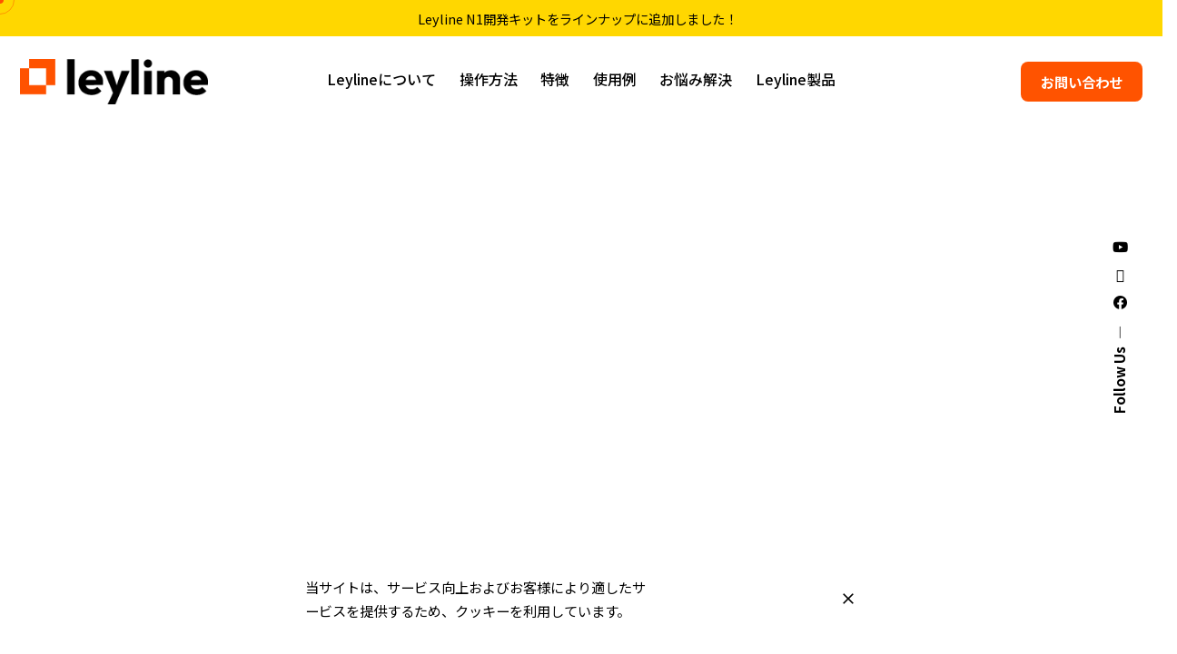

--- FILE ---
content_type: text/html; charset=UTF-8
request_url: https://www.leyline.ne.jp/
body_size: 44108
content:

<!DOCTYPE html>
<html lang="ja" prefix="og: https://ogp.me/ns#">
<head>
	<meta charset="UTF-8">
	<meta name="viewport" content="width=device-width, initial-scale=1">

		<style>img:is([sizes="auto" i], [sizes^="auto," i]) { contain-intrinsic-size: 3000px 1500px }</style>
	<meta name="dlm-version" content="5.1.6">
<!-- Search Engine Optimization by Rank Math PRO - https://rankmath.com/ -->
<title>Home - Leyline</title>
<meta name="description" content="Leyline（レイライン）は、LoRaWAN通信に対応したソリューションで、製造業、不動産業、農業、といったさまざまな分野の業務改革を支援します。"/>
<meta name="robots" content="follow, index, max-snippet:-1, max-video-preview:-1, max-image-preview:large"/>
<link rel="canonical" href="https://www.leyline.ne.jp/" />
<meta property="og:locale" content="ja_JP" />
<meta property="og:type" content="website" />
<meta property="og:title" content="Home - Leyline" />
<meta property="og:description" content="Leyline（レイライン）は、LoRaWAN通信に対応したソリューションで、製造業、不動産業、農業、といったさまざまな分野の業務改革を支援します。" />
<meta property="og:url" content="https://www.leyline.ne.jp/" />
<meta property="og:site_name" content="Leyline" />
<meta property="og:updated_time" content="2025-08-06T04:04:36+00:00" />
<meta name="twitter:card" content="summary_large_image" />
<meta name="twitter:title" content="Home - Leyline" />
<meta name="twitter:description" content="Leyline（レイライン）は、LoRaWAN通信に対応したソリューションで、製造業、不動産業、農業、といったさまざまな分野の業務改革を支援します。" />
<meta name="twitter:label1" content="によって書かれた" />
<meta name="twitter:data1" content="admin2" />
<meta name="twitter:label2" content="読む時間" />
<meta name="twitter:data2" content="2分" />
<!-- /Rank Math WordPress SEO プラグイン -->

<link rel='dns-prefetch' href='//use.fontawesome.com' />
<link rel="alternate" type="application/rss+xml" title="Leyline &raquo; フィード" href="https://www.leyline.ne.jp/feed/" />
<link rel="alternate" type="application/rss+xml" title="Leyline &raquo; コメントフィード" href="https://www.leyline.ne.jp/comments/feed/" />
<script type="text/javascript">
/* <![CDATA[ */
window._wpemojiSettings = {"baseUrl":"https:\/\/s.w.org\/images\/core\/emoji\/16.0.1\/72x72\/","ext":".png","svgUrl":"https:\/\/s.w.org\/images\/core\/emoji\/16.0.1\/svg\/","svgExt":".svg","source":{"concatemoji":"https:\/\/www.leyline.ne.jp\/wp-includes\/js\/wp-emoji-release.min.js?ver=6.8.3"}};
/*! This file is auto-generated */
!function(s,n){var o,i,e;function c(e){try{var t={supportTests:e,timestamp:(new Date).valueOf()};sessionStorage.setItem(o,JSON.stringify(t))}catch(e){}}function p(e,t,n){e.clearRect(0,0,e.canvas.width,e.canvas.height),e.fillText(t,0,0);var t=new Uint32Array(e.getImageData(0,0,e.canvas.width,e.canvas.height).data),a=(e.clearRect(0,0,e.canvas.width,e.canvas.height),e.fillText(n,0,0),new Uint32Array(e.getImageData(0,0,e.canvas.width,e.canvas.height).data));return t.every(function(e,t){return e===a[t]})}function u(e,t){e.clearRect(0,0,e.canvas.width,e.canvas.height),e.fillText(t,0,0);for(var n=e.getImageData(16,16,1,1),a=0;a<n.data.length;a++)if(0!==n.data[a])return!1;return!0}function f(e,t,n,a){switch(t){case"flag":return n(e,"\ud83c\udff3\ufe0f\u200d\u26a7\ufe0f","\ud83c\udff3\ufe0f\u200b\u26a7\ufe0f")?!1:!n(e,"\ud83c\udde8\ud83c\uddf6","\ud83c\udde8\u200b\ud83c\uddf6")&&!n(e,"\ud83c\udff4\udb40\udc67\udb40\udc62\udb40\udc65\udb40\udc6e\udb40\udc67\udb40\udc7f","\ud83c\udff4\u200b\udb40\udc67\u200b\udb40\udc62\u200b\udb40\udc65\u200b\udb40\udc6e\u200b\udb40\udc67\u200b\udb40\udc7f");case"emoji":return!a(e,"\ud83e\udedf")}return!1}function g(e,t,n,a){var r="undefined"!=typeof WorkerGlobalScope&&self instanceof WorkerGlobalScope?new OffscreenCanvas(300,150):s.createElement("canvas"),o=r.getContext("2d",{willReadFrequently:!0}),i=(o.textBaseline="top",o.font="600 32px Arial",{});return e.forEach(function(e){i[e]=t(o,e,n,a)}),i}function t(e){var t=s.createElement("script");t.src=e,t.defer=!0,s.head.appendChild(t)}"undefined"!=typeof Promise&&(o="wpEmojiSettingsSupports",i=["flag","emoji"],n.supports={everything:!0,everythingExceptFlag:!0},e=new Promise(function(e){s.addEventListener("DOMContentLoaded",e,{once:!0})}),new Promise(function(t){var n=function(){try{var e=JSON.parse(sessionStorage.getItem(o));if("object"==typeof e&&"number"==typeof e.timestamp&&(new Date).valueOf()<e.timestamp+604800&&"object"==typeof e.supportTests)return e.supportTests}catch(e){}return null}();if(!n){if("undefined"!=typeof Worker&&"undefined"!=typeof OffscreenCanvas&&"undefined"!=typeof URL&&URL.createObjectURL&&"undefined"!=typeof Blob)try{var e="postMessage("+g.toString()+"("+[JSON.stringify(i),f.toString(),p.toString(),u.toString()].join(",")+"));",a=new Blob([e],{type:"text/javascript"}),r=new Worker(URL.createObjectURL(a),{name:"wpTestEmojiSupports"});return void(r.onmessage=function(e){c(n=e.data),r.terminate(),t(n)})}catch(e){}c(n=g(i,f,p,u))}t(n)}).then(function(e){for(var t in e)n.supports[t]=e[t],n.supports.everything=n.supports.everything&&n.supports[t],"flag"!==t&&(n.supports.everythingExceptFlag=n.supports.everythingExceptFlag&&n.supports[t]);n.supports.everythingExceptFlag=n.supports.everythingExceptFlag&&!n.supports.flag,n.DOMReady=!1,n.readyCallback=function(){n.DOMReady=!0}}).then(function(){return e}).then(function(){var e;n.supports.everything||(n.readyCallback(),(e=n.source||{}).concatemoji?t(e.concatemoji):e.wpemoji&&e.twemoji&&(t(e.twemoji),t(e.wpemoji)))}))}((window,document),window._wpemojiSettings);
/* ]]> */
</script>
<style id='wp-emoji-styles-inline-css' type='text/css'>

	img.wp-smiley, img.emoji {
		display: inline !important;
		border: none !important;
		box-shadow: none !important;
		height: 1em !important;
		width: 1em !important;
		margin: 0 0.07em !important;
		vertical-align: -0.1em !important;
		background: none !important;
		padding: 0 !important;
	}
</style>
<style id='classic-theme-styles-inline-css' type='text/css'>
/*! This file is auto-generated */
.wp-block-button__link{color:#fff;background-color:#32373c;border-radius:9999px;box-shadow:none;text-decoration:none;padding:calc(.667em + 2px) calc(1.333em + 2px);font-size:1.125em}.wp-block-file__button{background:#32373c;color:#fff;text-decoration:none}
</style>
<style id='font-awesome-svg-styles-default-inline-css' type='text/css'>
.svg-inline--fa {
  display: inline-block;
  height: 1em;
  overflow: visible;
  vertical-align: -.125em;
}
</style>
<link rel='stylesheet' id='font-awesome-svg-styles-css' href='https://www.leyline.ne.jp/wp-content/uploads/font-awesome/v6.2.0/css/svg-with-js.css' type='text/css' media='all' />
<style id='font-awesome-svg-styles-inline-css' type='text/css'>
   .wp-block-font-awesome-icon svg::before,
   .wp-rich-text-font-awesome-icon svg::before {content: unset;}
</style>
<style id='global-styles-inline-css' type='text/css'>
:root{--wp--preset--aspect-ratio--square: 1;--wp--preset--aspect-ratio--4-3: 4/3;--wp--preset--aspect-ratio--3-4: 3/4;--wp--preset--aspect-ratio--3-2: 3/2;--wp--preset--aspect-ratio--2-3: 2/3;--wp--preset--aspect-ratio--16-9: 16/9;--wp--preset--aspect-ratio--9-16: 9/16;--wp--preset--color--black: #000000;--wp--preset--color--cyan-bluish-gray: #abb8c3;--wp--preset--color--white: #ffffff;--wp--preset--color--pale-pink: #f78da7;--wp--preset--color--vivid-red: #cf2e2e;--wp--preset--color--luminous-vivid-orange: #ff6900;--wp--preset--color--luminous-vivid-amber: #fcb900;--wp--preset--color--light-green-cyan: #7bdcb5;--wp--preset--color--vivid-green-cyan: #00d084;--wp--preset--color--pale-cyan-blue: #8ed1fc;--wp--preset--color--vivid-cyan-blue: #0693e3;--wp--preset--color--vivid-purple: #9b51e0;--wp--preset--color--brand-color: #ff5300;--wp--preset--color--beige-dark: #A1824F;--wp--preset--color--dark-strong: #24262B;--wp--preset--color--dark-light: #32353C;--wp--preset--color--grey-strong: #838998;--wp--preset--gradient--vivid-cyan-blue-to-vivid-purple: linear-gradient(135deg,rgba(6,147,227,1) 0%,rgb(155,81,224) 100%);--wp--preset--gradient--light-green-cyan-to-vivid-green-cyan: linear-gradient(135deg,rgb(122,220,180) 0%,rgb(0,208,130) 100%);--wp--preset--gradient--luminous-vivid-amber-to-luminous-vivid-orange: linear-gradient(135deg,rgba(252,185,0,1) 0%,rgba(255,105,0,1) 100%);--wp--preset--gradient--luminous-vivid-orange-to-vivid-red: linear-gradient(135deg,rgba(255,105,0,1) 0%,rgb(207,46,46) 100%);--wp--preset--gradient--very-light-gray-to-cyan-bluish-gray: linear-gradient(135deg,rgb(238,238,238) 0%,rgb(169,184,195) 100%);--wp--preset--gradient--cool-to-warm-spectrum: linear-gradient(135deg,rgb(74,234,220) 0%,rgb(151,120,209) 20%,rgb(207,42,186) 40%,rgb(238,44,130) 60%,rgb(251,105,98) 80%,rgb(254,248,76) 100%);--wp--preset--gradient--blush-light-purple: linear-gradient(135deg,rgb(255,206,236) 0%,rgb(152,150,240) 100%);--wp--preset--gradient--blush-bordeaux: linear-gradient(135deg,rgb(254,205,165) 0%,rgb(254,45,45) 50%,rgb(107,0,62) 100%);--wp--preset--gradient--luminous-dusk: linear-gradient(135deg,rgb(255,203,112) 0%,rgb(199,81,192) 50%,rgb(65,88,208) 100%);--wp--preset--gradient--pale-ocean: linear-gradient(135deg,rgb(255,245,203) 0%,rgb(182,227,212) 50%,rgb(51,167,181) 100%);--wp--preset--gradient--electric-grass: linear-gradient(135deg,rgb(202,248,128) 0%,rgb(113,206,126) 100%);--wp--preset--gradient--midnight: linear-gradient(135deg,rgb(2,3,129) 0%,rgb(40,116,252) 100%);--wp--preset--font-size--small: 14px;--wp--preset--font-size--medium: 20px;--wp--preset--font-size--large: 17px;--wp--preset--font-size--x-large: 42px;--wp--preset--font-size--extra-small: 13px;--wp--preset--font-size--normal: 15px;--wp--preset--font-size--larger: 20px;--wp--preset--spacing--20: 0.44rem;--wp--preset--spacing--30: 0.67rem;--wp--preset--spacing--40: 1rem;--wp--preset--spacing--50: 1.5rem;--wp--preset--spacing--60: 2.25rem;--wp--preset--spacing--70: 3.38rem;--wp--preset--spacing--80: 5.06rem;--wp--preset--shadow--natural: 6px 6px 9px rgba(0, 0, 0, 0.2);--wp--preset--shadow--deep: 12px 12px 50px rgba(0, 0, 0, 0.4);--wp--preset--shadow--sharp: 6px 6px 0px rgba(0, 0, 0, 0.2);--wp--preset--shadow--outlined: 6px 6px 0px -3px rgba(255, 255, 255, 1), 6px 6px rgba(0, 0, 0, 1);--wp--preset--shadow--crisp: 6px 6px 0px rgba(0, 0, 0, 1);}:where(.is-layout-flex){gap: 0.5em;}:where(.is-layout-grid){gap: 0.5em;}body .is-layout-flex{display: flex;}.is-layout-flex{flex-wrap: wrap;align-items: center;}.is-layout-flex > :is(*, div){margin: 0;}body .is-layout-grid{display: grid;}.is-layout-grid > :is(*, div){margin: 0;}:where(.wp-block-columns.is-layout-flex){gap: 2em;}:where(.wp-block-columns.is-layout-grid){gap: 2em;}:where(.wp-block-post-template.is-layout-flex){gap: 1.25em;}:where(.wp-block-post-template.is-layout-grid){gap: 1.25em;}.has-black-color{color: var(--wp--preset--color--black) !important;}.has-cyan-bluish-gray-color{color: var(--wp--preset--color--cyan-bluish-gray) !important;}.has-white-color{color: var(--wp--preset--color--white) !important;}.has-pale-pink-color{color: var(--wp--preset--color--pale-pink) !important;}.has-vivid-red-color{color: var(--wp--preset--color--vivid-red) !important;}.has-luminous-vivid-orange-color{color: var(--wp--preset--color--luminous-vivid-orange) !important;}.has-luminous-vivid-amber-color{color: var(--wp--preset--color--luminous-vivid-amber) !important;}.has-light-green-cyan-color{color: var(--wp--preset--color--light-green-cyan) !important;}.has-vivid-green-cyan-color{color: var(--wp--preset--color--vivid-green-cyan) !important;}.has-pale-cyan-blue-color{color: var(--wp--preset--color--pale-cyan-blue) !important;}.has-vivid-cyan-blue-color{color: var(--wp--preset--color--vivid-cyan-blue) !important;}.has-vivid-purple-color{color: var(--wp--preset--color--vivid-purple) !important;}.has-black-background-color{background-color: var(--wp--preset--color--black) !important;}.has-cyan-bluish-gray-background-color{background-color: var(--wp--preset--color--cyan-bluish-gray) !important;}.has-white-background-color{background-color: var(--wp--preset--color--white) !important;}.has-pale-pink-background-color{background-color: var(--wp--preset--color--pale-pink) !important;}.has-vivid-red-background-color{background-color: var(--wp--preset--color--vivid-red) !important;}.has-luminous-vivid-orange-background-color{background-color: var(--wp--preset--color--luminous-vivid-orange) !important;}.has-luminous-vivid-amber-background-color{background-color: var(--wp--preset--color--luminous-vivid-amber) !important;}.has-light-green-cyan-background-color{background-color: var(--wp--preset--color--light-green-cyan) !important;}.has-vivid-green-cyan-background-color{background-color: var(--wp--preset--color--vivid-green-cyan) !important;}.has-pale-cyan-blue-background-color{background-color: var(--wp--preset--color--pale-cyan-blue) !important;}.has-vivid-cyan-blue-background-color{background-color: var(--wp--preset--color--vivid-cyan-blue) !important;}.has-vivid-purple-background-color{background-color: var(--wp--preset--color--vivid-purple) !important;}.has-black-border-color{border-color: var(--wp--preset--color--black) !important;}.has-cyan-bluish-gray-border-color{border-color: var(--wp--preset--color--cyan-bluish-gray) !important;}.has-white-border-color{border-color: var(--wp--preset--color--white) !important;}.has-pale-pink-border-color{border-color: var(--wp--preset--color--pale-pink) !important;}.has-vivid-red-border-color{border-color: var(--wp--preset--color--vivid-red) !important;}.has-luminous-vivid-orange-border-color{border-color: var(--wp--preset--color--luminous-vivid-orange) !important;}.has-luminous-vivid-amber-border-color{border-color: var(--wp--preset--color--luminous-vivid-amber) !important;}.has-light-green-cyan-border-color{border-color: var(--wp--preset--color--light-green-cyan) !important;}.has-vivid-green-cyan-border-color{border-color: var(--wp--preset--color--vivid-green-cyan) !important;}.has-pale-cyan-blue-border-color{border-color: var(--wp--preset--color--pale-cyan-blue) !important;}.has-vivid-cyan-blue-border-color{border-color: var(--wp--preset--color--vivid-cyan-blue) !important;}.has-vivid-purple-border-color{border-color: var(--wp--preset--color--vivid-purple) !important;}.has-vivid-cyan-blue-to-vivid-purple-gradient-background{background: var(--wp--preset--gradient--vivid-cyan-blue-to-vivid-purple) !important;}.has-light-green-cyan-to-vivid-green-cyan-gradient-background{background: var(--wp--preset--gradient--light-green-cyan-to-vivid-green-cyan) !important;}.has-luminous-vivid-amber-to-luminous-vivid-orange-gradient-background{background: var(--wp--preset--gradient--luminous-vivid-amber-to-luminous-vivid-orange) !important;}.has-luminous-vivid-orange-to-vivid-red-gradient-background{background: var(--wp--preset--gradient--luminous-vivid-orange-to-vivid-red) !important;}.has-very-light-gray-to-cyan-bluish-gray-gradient-background{background: var(--wp--preset--gradient--very-light-gray-to-cyan-bluish-gray) !important;}.has-cool-to-warm-spectrum-gradient-background{background: var(--wp--preset--gradient--cool-to-warm-spectrum) !important;}.has-blush-light-purple-gradient-background{background: var(--wp--preset--gradient--blush-light-purple) !important;}.has-blush-bordeaux-gradient-background{background: var(--wp--preset--gradient--blush-bordeaux) !important;}.has-luminous-dusk-gradient-background{background: var(--wp--preset--gradient--luminous-dusk) !important;}.has-pale-ocean-gradient-background{background: var(--wp--preset--gradient--pale-ocean) !important;}.has-electric-grass-gradient-background{background: var(--wp--preset--gradient--electric-grass) !important;}.has-midnight-gradient-background{background: var(--wp--preset--gradient--midnight) !important;}.has-small-font-size{font-size: var(--wp--preset--font-size--small) !important;}.has-medium-font-size{font-size: var(--wp--preset--font-size--medium) !important;}.has-large-font-size{font-size: var(--wp--preset--font-size--large) !important;}.has-x-large-font-size{font-size: var(--wp--preset--font-size--x-large) !important;}
:where(.wp-block-post-template.is-layout-flex){gap: 1.25em;}:where(.wp-block-post-template.is-layout-grid){gap: 1.25em;}
:where(.wp-block-columns.is-layout-flex){gap: 2em;}:where(.wp-block-columns.is-layout-grid){gap: 2em;}
:root :where(.wp-block-pullquote){font-size: 1.5em;line-height: 1.6;}
</style>
<link rel='stylesheet' id='amazonpolly-css' href='https://www.leyline.ne.jp/wp-content/plugins/amazon-polly/public/css/amazonpolly-public.css?ver=1.0.0' type='text/css' media='all' />
<link rel='stylesheet' id='sr7css-css' href='//www.leyline.ne.jp/wp-content/plugins/revslider/public/css/sr7.css?ver=6.7.38' type='text/css' media='all' />
<link rel='stylesheet' id='dlm_buttons_fontawesome-css' href='https://www.leyline.ne.jp/wp-content/plugins/dlm-buttons/assets/css/dlm-fontawesome.min.css?ver=4.2.2' type='text/css' media='all' />
<link rel='stylesheet' id='dlm_buttons_front-css' href='https://www.leyline.ne.jp/wp-content/plugins/dlm-buttons/assets/css/dlm-buttons-front.min.css?ver=4.2.2' type='text/css' media='all' />
<link rel='stylesheet' id='parent-style-css' href='https://www.leyline.ne.jp/wp-content/themes/ohio/style.css?ver=6.8.3' type='text/css' media='all' />
<link rel='stylesheet' id='ohio-style-css' href='https://www.leyline.ne.jp/wp-content/themes/ohio-child/style.css?ver=1.0.0' type='text/css' media='all' />
<style id='ohio-style-inline-css' type='text/css'>
 :root{--clb-color-primary:#ff5300;--clb-color-selection:#ffd1bf;--clb-color-preloader-spinner:#ffffff;--clb-color-preloader:#ff5300;--clb-infinit-scrolling-transition-duration:45s;--clb-text-font-family:'Noto Sans JP', sans-serif;--clb-text-font-size:16px;--clb-text-font-weight:400;--clb-text-font-style:normal;--clb-text-line-height:1.75;--clb-text-color:#000000;--clb-text-light-mode-font-family:'Noto Sans JP', sans-serif;--clb-text-light-mode-font-size:16px;--clb-text-light-mode-font-weight:400;--clb-text-light-mode-font-style:normal;--clb-text-light-mode-line-height:1.75;--clb-text-light-mode-color:#000000;--clb-title-font-family:'Noto Sans JP', sans-serif;--clb-title-color:#000000;--clb-subtitle-color:rgba(33,40,45,0.75);}.heading .title .highlighted-text{background-image: linear-gradient(rgba(255,83,0,0.5), rgba(255,83,0,0.5));}.coming-soon{background:#ff5300;}.equal-height-section .elementor-column {display: flex;flex-direction: column;height: 100%;}.equal-height-section .elementor-column .elementor-widget-wrap {flex-grow: 1;}.equal-height-section .elementor-column .elementor-widget-wrap:last-child {margin-top: auto;}.project-page.project.-layout7 {display: none;}.wpforms-form button[type=submit] {background-color: #ff5300 !important;border-color: #ff5300 !important;color: #fff !important;transition: background 0.3s ease-in-out;border-radius: 0px;}.wpforms-form button[type=submit]:hover {background-color: #FF856A !important;border-color: #FF856A !important;}@media screen and (min-width: 1280px) { .wpforms-container form#wpforms-form-224163 input[type=radio] {display:none;}}@media screen and (min-width: 1280px) { .wpforms-container form#wpforms-form-224163 input[type=radio] + label {padding: 15px 25px;background-color: #e7e7e7;border-color: #ddd;transition: background-color 0.3s ease-in-out;border-radius: 0px;font-size: 18pt;font-weight: bold;}}@media screen and (min-width: 1280px) { form#wpforms-form-224163 input[type=radio]:checked + label, form#wpforms-form-224163 input[type=radio]:checked + label, .wpforms-container form#wpforms-form-224163 input[type=radio] + label:hover {background-image: none;background-color: #ff5300;color: #ffffff;cursor: pointer;}}@media screen and (min-width: 1280px) { .wpforms-container form#wpforms-form-224163 ul li {margin: 25px!important;}}/* Start of media query to remove hover styles */@media screen and (min-width: 1280px) {@media (hover: none) {.wpforms-container form#wpforms-form-224163 input[type=radio] + label:hover {background-color: #e7e7e7 !important;border-color: #ddd !important;color: inherit !important;}.wpforms-container form#wpforms-form-224163 input[type=radio]:checked + label, .wpforms-container form#wpforms-form-224163 input[type=radio]:checked + label {background-image: none !important;background-color: #ff5300 !important;color: #ffffff !important;cursor: pointer !important;}}}.sticky-nav-headline .title {color: white;}.sticky-nav-headline + a {color: white;}.sticky-nav-holder {background-color: #ff5300}.sticky-nav .nav-group {color:white;}.project-page project -layout7 bottom-offset {visibility:hidden;}.sticky-nav .titles-typo:hover {color: #fff !important;animation: 0.4s cubic-bezier(0.58, 0.3, 0.005, 1) 0s 1 normal none running links;-webkit-animation: 0.4s cubic-bezier(0.58, 0.3, 0.005, 1) 0s 1 normal none running links;background-image: -webkit-linear-gradient(currentColor 0px, currentColor 100%);background-image: -o-linear-gradient(currentColor 0px, currentColor 100%);background-image: linear-gradient(currentColor 0px, currentColor 100%);}.elementor-html .header:not(.header-5):not(.header-6):not(.header-7), .vc_editor .header:not(.header-5):not(.header-6):not(.header-7) {z-index: 60;}body:not(.elementor-editor-active) .elementor-widget-menu-anchor {position: relative;z-index: -1;}body:not(.elementor-editor-active) .elementor-menu-anchor:before {content: "";display: block;height: 100px; /* fixed header height*/margin: -100px 0 0; /* negative fixed header height */visibility: hidden;pointer-events: none;}.nav {cursor: var(--clb-cursor-default);font-size: var(--clb-font-size-menu);font-weight: var(--clb-text-medium);position: relative;height:50%!important;}.site-footer{background-color:rgba(0,0,0,0);}.header:not(.-sticky){background-color:#ffffff;}.header.-sticky:not(.header-8){background-color:#ffffff;}.subheader{background-color:#ffd700;}.menu-optional .button-group .button{--clb-color-white:#ffffff;}.menu-optional .button-group .button:not(.page-link):not(.-dm-ignore){--clb-color-button:#ff5300;}@media screen and (max-width: 768px) { .header,.slide-in-overlay{opacity: 0;}}.popup-subscribe .thumbnail{background-color:;background-image:url('https://leyline.ne.jp/wp-content/uploads/2019/11/oh__img100.jpg');background-size:cover;background-position:left top;background-repeat:repeat;}.offer-banner,.offer-banner.flipping .offer-banner-item{background:#ffd700;}.page-headline::after{background-color:;}.project:not(.-layout8) .-with-slider .overlay{background-color:1;}.project .video-button:not(.-outlined) .icon-button{background-color:1;}h1{font-size:2.488rem;font-weight:900;}h2{font-size:2.074rem;font-weight:900;}h3{font-size:1.728rem;}h4{font-size:1.44rem;}h5{font-size:1.2rem;}@media screen and (max-width: 768px) { :root { --clb-subtitle-font-size:1.125rem; } }@media screen and (max-width: 768px) { h1 { font-size:2rem; } }@media screen and (max-width: 768px) { h2 { font-size:1.625rem; } }@media screen and (max-width: 768px) { h3 { font-size:1.625rem; } } @media screen and (min-width:1181px){.header .branding .logo img,.header .branding .logo-mobile img,.header .branding .logo-sticky-mobile img,.header .branding .logo-dynamic img{min-height:50px; height:50px;}.header.-sticky .branding .logo img,.header.-sticky .branding .logo-mobile img,.header.-sticky .branding .logo-sticky img,.header.-sticky .branding .logo-sticky-mobile img,.header.-sticky .branding .logo-dynamic img{min-height:50px; height:50px;}:root{--clb-header-height:100px;}.header.-sticky:not(.-fixed):not(.header-8) .header-wrap{height:100px;}:root{--clb-subheader-height:25px;}} @media screen and (min-width:769px) and (max-width:1180px){} @media screen and (max-width:768px){}
</style>
<link rel='stylesheet' id='icon-pack-fontawesome-css' href='https://www.leyline.ne.jp/wp-content/themes/ohio/assets/fonts/fa/css/all.css?ver=6.8.3' type='text/css' media='all' />
<link rel='stylesheet' id='font-awesome-official-css' href='https://use.fontawesome.com/releases/v6.2.0/css/all.css' type='text/css' media='all' integrity="sha384-SOnAn/m2fVJCwnbEYgD4xzrPtvsXdElhOVvR8ND1YjB5nhGNwwf7nBQlhfAwHAZC" crossorigin="anonymous" />
<link rel='stylesheet' id='taxopress-frontend-css-css' href='https://www.leyline.ne.jp/wp-content/plugins/simple-tags/assets/frontend/css/frontend.css?ver=3.40.1' type='text/css' media='all' />
<link rel='stylesheet' id='trp-language-switcher-v2-css' href='https://www.leyline.ne.jp/wp-content/plugins/translatepress-multilingual/assets/css/trp-language-switcher-v2.css?ver=3.0.3' type='text/css' media='all' />
<link rel='stylesheet' id='elementor-icons-css' href='https://www.leyline.ne.jp/wp-content/plugins/elementor/assets/lib/eicons/css/elementor-icons.min.css?ver=5.44.0' type='text/css' media='all' />
<link rel='stylesheet' id='elementor-frontend-css' href='https://www.leyline.ne.jp/wp-content/plugins/elementor/assets/css/frontend.min.css?ver=3.33.0' type='text/css' media='all' />
<link rel='stylesheet' id='elementor-post-16-css' href='https://www.leyline.ne.jp/wp-content/uploads/elementor/css/post-16.css?ver=1763151127' type='text/css' media='all' />
<link rel='stylesheet' id='wpforms-lead-forms-css' href='https://www.leyline.ne.jp/wp-content/plugins/wpforms-lead-forms/assets/css/front.min.css?ver=1.7.0' type='text/css' media='all' />
<link rel='stylesheet' id='widget-menu-anchor-css' href='https://www.leyline.ne.jp/wp-content/plugins/elementor/assets/css/widget-menu-anchor.min.css?ver=3.33.0' type='text/css' media='all' />
<link rel='stylesheet' id='widget-spacer-css' href='https://www.leyline.ne.jp/wp-content/plugins/elementor/assets/css/widget-spacer.min.css?ver=3.33.0' type='text/css' media='all' />
<link rel='stylesheet' id='e-animation-fadeInUp-css' href='https://www.leyline.ne.jp/wp-content/plugins/elementor/assets/lib/animations/styles/fadeInUp.min.css?ver=3.33.0' type='text/css' media='all' />
<link rel='stylesheet' id='widget-image-css' href='https://www.leyline.ne.jp/wp-content/plugins/elementor/assets/css/widget-image.min.css?ver=3.33.0' type='text/css' media='all' />
<link rel='stylesheet' id='e-animation-fadeInRight-css' href='https://www.leyline.ne.jp/wp-content/plugins/elementor/assets/lib/animations/styles/fadeInRight.min.css?ver=3.33.0' type='text/css' media='all' />
<link rel='stylesheet' id='widget-heading-css' href='https://www.leyline.ne.jp/wp-content/plugins/elementor/assets/css/widget-heading.min.css?ver=3.33.0' type='text/css' media='all' />
<link rel='stylesheet' id='e-animation-fadeInLeft-css' href='https://www.leyline.ne.jp/wp-content/plugins/elementor/assets/lib/animations/styles/fadeInLeft.min.css?ver=3.33.0' type='text/css' media='all' />
<link rel='stylesheet' id='widget-icon-box-css' href='https://www.leyline.ne.jp/wp-content/plugins/elementor/assets/css/widget-icon-box.min.css?ver=3.33.0' type='text/css' media='all' />
<link rel='stylesheet' id='e-animation-fadeIn-css' href='https://www.leyline.ne.jp/wp-content/plugins/elementor/assets/lib/animations/styles/fadeIn.min.css?ver=3.33.0' type='text/css' media='all' />
<link rel='stylesheet' id='elementor-post-225500-css' href='https://www.leyline.ne.jp/wp-content/uploads/elementor/css/post-225500.css?ver=1763151128' type='text/css' media='all' />
<link rel='stylesheet' id='font-awesome-official-v4shim-css' href='https://use.fontawesome.com/releases/v6.2.0/css/v4-shims.css' type='text/css' media='all' integrity="sha384-MAgG0MNwzSXBbmOw4KK9yjMrRaUNSCk3WoZPkzVC1rmhXzerY4gqk/BLNYtdOFCO" crossorigin="anonymous" />
<link rel='stylesheet' id='elementor-gf-local-roboto-css' href='https://www.leyline.ne.jp/wp-content/uploads/elementor/google-fonts/css/roboto.css?ver=1744274301' type='text/css' media='all' />
<link rel='stylesheet' id='elementor-gf-local-robotoslab-css' href='https://www.leyline.ne.jp/wp-content/uploads/elementor/google-fonts/css/robotoslab.css?ver=1744274305' type='text/css' media='all' />
<link rel='stylesheet' id='elementor-icons-shared-8-css' href='https://www.leyline.ne.jp/wp-content/themes/ohio/assets/fonts/ionicons/css/ionicons.min.css?ver=1.0.0' type='text/css' media='all' />
<link rel='stylesheet' id='elementor-icons-ionicons_ios-css' href='https://www.leyline.ne.jp/wp-content/themes/ohio/assets/fonts/ionicons/css/ionicons.min.css?ver=1.0.0' type='text/css' media='all' />
<link rel='stylesheet' id='elementor-icons-shared-0-css' href='https://www.leyline.ne.jp/wp-content/plugins/elementor/assets/lib/font-awesome/css/fontawesome.min.css?ver=5.15.3' type='text/css' media='all' />
<link rel='stylesheet' id='elementor-icons-fa-solid-css' href='https://www.leyline.ne.jp/wp-content/plugins/elementor/assets/lib/font-awesome/css/solid.min.css?ver=5.15.3' type='text/css' media='all' />
<link rel='stylesheet' id='elementor-icons-ionicons-css' href='https://www.leyline.ne.jp/wp-content/themes/ohio/assets/fonts/ionicons/css/ionicons.min.css?ver=1.0.0' type='text/css' media='all' />
<script type="text/javascript" src="https://www.leyline.ne.jp/wp-includes/js/jquery/jquery.min.js?ver=3.7.1" id="jquery-core-js"></script>
<script type="text/javascript" src="https://www.leyline.ne.jp/wp-includes/js/jquery/jquery-migrate.min.js?ver=3.4.1" id="jquery-migrate-js"></script>
<script type="text/javascript" src="https://www.leyline.ne.jp/wp-content/plugins/amazon-polly/public/js/amazonpolly-public.js?ver=1.0.0" id="amazonpolly-js"></script>
<script type="text/javascript" src="//www.leyline.ne.jp/wp-content/plugins/revslider/public/js/libs/tptools.js?ver=6.7.38" id="tp-tools-js" async="async" data-wp-strategy="async"></script>
<script type="text/javascript" src="//www.leyline.ne.jp/wp-content/plugins/revslider/public/js/sr7.js?ver=6.7.38" id="sr7-js" async="async" data-wp-strategy="async"></script>
<script type="text/javascript" src="https://www.leyline.ne.jp/wp-content/plugins/simple-tags/assets/frontend/js/frontend.js?ver=3.40.1" id="taxopress-frontend-js-js"></script>
<script type="text/javascript" src="https://www.leyline.ne.jp/wp-content/plugins/translatepress-multilingual/assets/js/trp-frontend-language-switcher.js?ver=3.0.3" id="trp-language-switcher-js-v2-js"></script>
<link rel="EditURI" type="application/rsd+xml" title="RSD" href="https://www.leyline.ne.jp/xmlrpc.php?rsd" />
<meta name="generator" content="WordPress 6.8.3" />
<link rel='shortlink' href='https://www.leyline.ne.jp/' />
<link rel="alternate" title="oEmbed (JSON)" type="application/json+oembed" href="https://www.leyline.ne.jp/wp-json/oembed/1.0/embed?url=https%3A%2F%2Fwww.leyline.ne.jp%2F" />
<link rel="alternate" title="oEmbed (XML)" type="text/xml+oembed" href="https://www.leyline.ne.jp/wp-json/oembed/1.0/embed?url=https%3A%2F%2Fwww.leyline.ne.jp%2F&#038;format=xml" />
<meta name="cdp-version" content="1.5.0" /><!-- Google Tag Manager -->
<script>(function(w,d,s,l,i){w[l]=w[l]||[];w[l].push({'gtm.start':
new Date().getTime(),event:'gtm.js'});var f=d.getElementsByTagName(s)[0],
j=d.createElement(s),dl=l!='dataLayer'?'&l='+l:'';j.async=true;j.src=
'https://www.googletagmanager.com/gtm.js?id='+i+dl;f.parentNode.insertBefore(j,f);
})(window,document,'script','dataLayer','GTM-W5C8MQR');</script>
<!-- End Google Tag Manager --><link rel="alternate" hreflang="ja" href="https://www.leyline.ne.jp/"/>
<link rel="alternate" hreflang="en-GB" href="https://www.leyline.ne.jp/en/"/>
<link rel="alternate" hreflang="en" href="https://www.leyline.ne.jp/en/"/>
<meta name="generator" content="Elementor 3.33.0; features: additional_custom_breakpoints; settings: css_print_method-external, google_font-enabled, font_display-auto">
<style type="text/css">a.st_tag, a.internal_tag, .st_tag, .internal_tag { text-decoration: underline !important; }</style>			<style>
				.e-con.e-parent:nth-of-type(n+4):not(.e-lazyloaded):not(.e-no-lazyload),
				.e-con.e-parent:nth-of-type(n+4):not(.e-lazyloaded):not(.e-no-lazyload) * {
					background-image: none !important;
				}
				@media screen and (max-height: 1024px) {
					.e-con.e-parent:nth-of-type(n+3):not(.e-lazyloaded):not(.e-no-lazyload),
					.e-con.e-parent:nth-of-type(n+3):not(.e-lazyloaded):not(.e-no-lazyload) * {
						background-image: none !important;
					}
				}
				@media screen and (max-height: 640px) {
					.e-con.e-parent:nth-of-type(n+2):not(.e-lazyloaded):not(.e-no-lazyload),
					.e-con.e-parent:nth-of-type(n+2):not(.e-lazyloaded):not(.e-no-lazyload) * {
						background-image: none !important;
					}
				}
			</style>
			<link rel="preconnect" href="https://fonts.googleapis.com">
<link rel="preconnect" href="https://fonts.gstatic.com/" crossorigin>
<meta name="generator" content="Powered by Slider Revolution 6.7.38 - responsive, Mobile-Friendly Slider Plugin for WordPress with comfortable drag and drop interface." />
<link rel="icon" href="https://www.leyline.ne.jp/wp-content/uploads/2022/11/cropped-leyline_icon-32x32.png" sizes="32x32" />
<link rel="icon" href="https://www.leyline.ne.jp/wp-content/uploads/2022/11/cropped-leyline_icon-192x192.png" sizes="192x192" />
<link rel="apple-touch-icon" href="https://www.leyline.ne.jp/wp-content/uploads/2022/11/cropped-leyline_icon-180x180.png" />
<meta name="msapplication-TileImage" content="https://www.leyline.ne.jp/wp-content/uploads/2022/11/cropped-leyline_icon-270x270.png" />
<script>
	window._tpt			??= {};
	window.SR7			??= {};
	_tpt.R				??= {};
	_tpt.R.fonts		??= {};
	_tpt.R.fonts.customFonts??= {};
	SR7.devMode			=  false;
	SR7.F 				??= {};
	SR7.G				??= {};
	SR7.LIB				??= {};
	SR7.E				??= {};
	SR7.E.gAddons		??= {};
	SR7.E.php 			??= {};
	SR7.E.nonce			= '076660ccbf';
	SR7.E.ajaxurl		= 'https://www.leyline.ne.jp/wp-admin/admin-ajax.php';
	SR7.E.resturl		= 'https://www.leyline.ne.jp/wp-json/';
	SR7.E.slug_path		= 'revslider/revslider.php';
	SR7.E.slug			= 'revslider';
	SR7.E.plugin_url	= 'https://www.leyline.ne.jp/wp-content/plugins/revslider/';
	SR7.E.wp_plugin_url = 'https://www.leyline.ne.jp/wp-content/plugins/';
	SR7.E.revision		= '6.7.38';
	SR7.E.fontBaseUrl	= '';
	SR7.G.breakPoints 	= [1240,1024,778,480];
	SR7.G.fSUVW 		= false;
	SR7.E.modules 		= ['module','page','slide','layer','draw','animate','srtools','canvas','defaults','carousel','navigation','media','modifiers','migration'];
	SR7.E.libs 			= ['WEBGL'];
	SR7.E.css 			= ['csslp','cssbtns','cssfilters','cssnav','cssmedia'];
	SR7.E.resources		= {};
	SR7.E.ytnc			= false;
	SR7.JSON			??= {};
/*! Slider Revolution 7.0 - Page Processor */
!function(){"use strict";window.SR7??={},window._tpt??={},SR7.version="Slider Revolution 6.7.16",_tpt.getMobileZoom=()=>_tpt.is_mobile?document.documentElement.clientWidth/window.innerWidth:1,_tpt.getWinDim=function(t){_tpt.screenHeightWithUrlBar??=window.innerHeight;let e=SR7.F?.modal?.visible&&SR7.M[SR7.F.module.getIdByAlias(SR7.F.modal.requested)];_tpt.scrollBar=window.innerWidth!==document.documentElement.clientWidth||e&&window.innerWidth!==e.c.module.clientWidth,_tpt.winW=_tpt.getMobileZoom()*window.innerWidth-(_tpt.scrollBar||"prepare"==t?_tpt.scrollBarW??_tpt.mesureScrollBar():0),_tpt.winH=_tpt.getMobileZoom()*window.innerHeight,_tpt.winWAll=document.documentElement.clientWidth},_tpt.getResponsiveLevel=function(t,e){return SR7.G.fSUVW?_tpt.closestGE(t,window.innerWidth):_tpt.closestGE(t,_tpt.winWAll)},_tpt.mesureScrollBar=function(){let t=document.createElement("div");return t.className="RSscrollbar-measure",t.style.width="100px",t.style.height="100px",t.style.overflow="scroll",t.style.position="absolute",t.style.top="-9999px",document.body.appendChild(t),_tpt.scrollBarW=t.offsetWidth-t.clientWidth,document.body.removeChild(t),_tpt.scrollBarW},_tpt.loadCSS=async function(t,e,s){return s?_tpt.R.fonts.required[e].status=1:(_tpt.R[e]??={},_tpt.R[e].status=1),new Promise(((i,n)=>{if(_tpt.isStylesheetLoaded(t))s?_tpt.R.fonts.required[e].status=2:_tpt.R[e].status=2,i();else{const o=document.createElement("link");o.rel="stylesheet";let l="text",r="css";o["type"]=l+"/"+r,o.href=t,o.onload=()=>{s?_tpt.R.fonts.required[e].status=2:_tpt.R[e].status=2,i()},o.onerror=()=>{s?_tpt.R.fonts.required[e].status=3:_tpt.R[e].status=3,n(new Error(`Failed to load CSS: ${t}`))},document.head.appendChild(o)}}))},_tpt.addContainer=function(t){const{tag:e="div",id:s,class:i,datas:n,textContent:o,iHTML:l}=t,r=document.createElement(e);if(s&&""!==s&&(r.id=s),i&&""!==i&&(r.className=i),n)for(const[t,e]of Object.entries(n))"style"==t?r.style.cssText=e:r.setAttribute(`data-${t}`,e);return o&&(r.textContent=o),l&&(r.innerHTML=l),r},_tpt.collector=function(){return{fragment:new DocumentFragment,add(t){var e=_tpt.addContainer(t);return this.fragment.appendChild(e),e},append(t){t.appendChild(this.fragment)}}},_tpt.isStylesheetLoaded=function(t){let e=t.split("?")[0];return Array.from(document.querySelectorAll('link[rel="stylesheet"], link[rel="preload"]')).some((t=>t.href.split("?")[0]===e))},_tpt.preloader={requests:new Map,preloaderTemplates:new Map,show:function(t,e){if(!e||!t)return;const{type:s,color:i}=e;if(s<0||"off"==s)return;const n=`preloader_${s}`;let o=this.preloaderTemplates.get(n);o||(o=this.build(s,i),this.preloaderTemplates.set(n,o)),this.requests.has(t)||this.requests.set(t,{count:0});const l=this.requests.get(t);clearTimeout(l.timer),l.count++,1===l.count&&(l.timer=setTimeout((()=>{l.preloaderClone=o.cloneNode(!0),l.anim&&l.anim.kill(),void 0!==_tpt.gsap?l.anim=_tpt.gsap.fromTo(l.preloaderClone,1,{opacity:0},{opacity:1}):l.preloaderClone.classList.add("sr7-fade-in"),t.appendChild(l.preloaderClone)}),150))},hide:function(t){if(!this.requests.has(t))return;const e=this.requests.get(t);e.count--,e.count<0&&(e.count=0),e.anim&&e.anim.kill(),0===e.count&&(clearTimeout(e.timer),e.preloaderClone&&(e.preloaderClone.classList.remove("sr7-fade-in"),e.anim=_tpt.gsap.to(e.preloaderClone,.3,{opacity:0,onComplete:function(){e.preloaderClone.remove()}})))},state:function(t){if(!this.requests.has(t))return!1;return this.requests.get(t).count>0},build:(t,e="#ffffff",s="")=>{if(t<0||"off"===t)return null;const i=parseInt(t);if(t="prlt"+i,isNaN(i))return null;if(_tpt.loadCSS(SR7.E.plugin_url+"public/css/preloaders/t"+i+".css","preloader_"+t),isNaN(i)||i<6){const n=`background-color:${e}`,o=1===i||2==i?n:"",l=3===i||4==i?n:"",r=_tpt.collector();["dot1","dot2","bounce1","bounce2","bounce3"].forEach((t=>r.add({tag:"div",class:t,datas:{style:l}})));const d=_tpt.addContainer({tag:"sr7-prl",class:`${t} ${s}`,datas:{style:o}});return r.append(d),d}{let n={};if(7===i){let t;e.startsWith("#")?(t=e.replace("#",""),t=`rgba(${parseInt(t.substring(0,2),16)}, ${parseInt(t.substring(2,4),16)}, ${parseInt(t.substring(4,6),16)}, `):e.startsWith("rgb")&&(t=e.slice(e.indexOf("(")+1,e.lastIndexOf(")")).split(",").map((t=>t.trim())),t=`rgba(${t[0]}, ${t[1]}, ${t[2]}, `),t&&(n.style=`border-top-color: ${t}0.65); border-bottom-color: ${t}0.15); border-left-color: ${t}0.65); border-right-color: ${t}0.15)`)}else 12===i&&(n.style=`background:${e}`);const o=[10,0,4,2,5,9,0,4,4,2][i-6],l=_tpt.collector(),r=l.add({tag:"div",class:"sr7-prl-inner",datas:n});Array.from({length:o}).forEach((()=>r.appendChild(l.add({tag:"span",datas:{style:`background:${e}`}}))));const d=_tpt.addContainer({tag:"sr7-prl",class:`${t} ${s}`});return l.append(d),d}}},SR7.preLoader={show:(t,e)=>{"off"!==(SR7.M[t]?.settings?.pLoader?.type??"off")&&_tpt.preloader.show(e||SR7.M[t].c.module,SR7.M[t]?.settings?.pLoader??{color:"#fff",type:10})},hide:(t,e)=>{"off"!==(SR7.M[t]?.settings?.pLoader?.type??"off")&&_tpt.preloader.hide(e||SR7.M[t].c.module)},state:(t,e)=>_tpt.preloader.state(e||SR7.M[t].c.module)},_tpt.prepareModuleHeight=function(t){window.SR7.M??={},window.SR7.M[t.id]??={},"ignore"==t.googleFont&&(SR7.E.ignoreGoogleFont=!0);let e=window.SR7.M[t.id];if(null==_tpt.scrollBarW&&_tpt.mesureScrollBar(),e.c??={},e.states??={},e.settings??={},e.settings.size??={},t.fixed&&(e.settings.fixed=!0),e.c.module=document.querySelector("sr7-module#"+t.id),e.c.adjuster=e.c.module.getElementsByTagName("sr7-adjuster")[0],e.c.content=e.c.module.getElementsByTagName("sr7-content")[0],"carousel"==t.type&&(e.c.carousel=e.c.content.getElementsByTagName("sr7-carousel")[0]),null==e.c.module||null==e.c.module)return;t.plType&&t.plColor&&(e.settings.pLoader={type:t.plType,color:t.plColor}),void 0===t.plType||"off"===t.plType||SR7.preLoader.state(t.id)&&SR7.preLoader.state(t.id,e.c.module)||SR7.preLoader.show(t.id,e.c.module),_tpt.winW||_tpt.getWinDim("prepare"),_tpt.getWinDim();let s=""+e.c.module.dataset?.modal;"modal"==s||"true"==s||"undefined"!==s&&"false"!==s||(e.settings.size.fullWidth=t.size.fullWidth,e.LEV??=_tpt.getResponsiveLevel(window.SR7.G.breakPoints,t.id),t.vpt=_tpt.fillArray(t.vpt,5),e.settings.vPort=t.vpt[e.LEV],void 0!==t.el&&"720"==t.el[4]&&t.gh[4]!==t.el[4]&&"960"==t.el[3]&&t.gh[3]!==t.el[3]&&"768"==t.el[2]&&t.gh[2]!==t.el[2]&&delete t.el,e.settings.size.height=null==t.el||null==t.el[e.LEV]||0==t.el[e.LEV]||"auto"==t.el[e.LEV]?_tpt.fillArray(t.gh,5,-1):_tpt.fillArray(t.el,5,-1),e.settings.size.width=_tpt.fillArray(t.gw,5,-1),e.settings.size.minHeight=_tpt.fillArray(t.mh??[0],5,-1),e.cacheSize={fullWidth:e.settings.size?.fullWidth,fullHeight:e.settings.size?.fullHeight},void 0!==t.off&&(t.off?.t&&(e.settings.size.m??={})&&(e.settings.size.m.t=t.off.t),t.off?.b&&(e.settings.size.m??={})&&(e.settings.size.m.b=t.off.b),t.off?.l&&(e.settings.size.p??={})&&(e.settings.size.p.l=t.off.l),t.off?.r&&(e.settings.size.p??={})&&(e.settings.size.p.r=t.off.r),e.offsetPrepared=!0),_tpt.updatePMHeight(t.id,t,!0))},_tpt.updatePMHeight=(t,e,s)=>{let i=SR7.M[t];var n=i.settings.size.fullWidth?_tpt.winW:i.c.module.parentNode.offsetWidth;n=0===n||isNaN(n)?_tpt.winW:n;let o=i.settings.size.width[i.LEV]||i.settings.size.width[i.LEV++]||i.settings.size.width[i.LEV--]||n,l=i.settings.size.height[i.LEV]||i.settings.size.height[i.LEV++]||i.settings.size.height[i.LEV--]||0,r=i.settings.size.minHeight[i.LEV]||i.settings.size.minHeight[i.LEV++]||i.settings.size.minHeight[i.LEV--]||0;if(l="auto"==l?0:l,l=parseInt(l),"carousel"!==e.type&&(n-=parseInt(e.onw??0)||0),i.MP=!i.settings.size.fullWidth&&n<o||_tpt.winW<o?Math.min(1,n/o):1,e.size.fullScreen||e.size.fullHeight){let t=parseInt(e.fho)||0,s=(""+e.fho).indexOf("%")>-1;e.newh=_tpt.winH-(s?_tpt.winH*t/100:t)}else e.newh=i.MP*Math.max(l,r);if(e.newh+=(parseInt(e.onh??0)||0)+(parseInt(e.carousel?.pt)||0)+(parseInt(e.carousel?.pb)||0),void 0!==e.slideduration&&(e.newh=Math.max(e.newh,parseInt(e.slideduration)/3)),e.shdw&&_tpt.buildShadow(e.id,e),i.c.adjuster.style.height=e.newh+"px",i.c.module.style.height=e.newh+"px",i.c.content.style.height=e.newh+"px",i.states.heightPrepared=!0,i.dims??={},i.dims.moduleRect=i.c.module.getBoundingClientRect(),i.c.content.style.left="-"+i.dims.moduleRect.left+"px",!i.settings.size.fullWidth)return s&&requestAnimationFrame((()=>{n!==i.c.module.parentNode.offsetWidth&&_tpt.updatePMHeight(e.id,e)})),void _tpt.bgStyle(e.id,e,window.innerWidth==_tpt.winW,!0);_tpt.bgStyle(e.id,e,window.innerWidth==_tpt.winW,!0),requestAnimationFrame((function(){s&&requestAnimationFrame((()=>{n!==i.c.module.parentNode.offsetWidth&&_tpt.updatePMHeight(e.id,e)}))})),i.earlyResizerFunction||(i.earlyResizerFunction=function(){requestAnimationFrame((function(){_tpt.getWinDim(),_tpt.moduleDefaults(e.id,e),_tpt.updateSlideBg(t,!0)}))},window.addEventListener("resize",i.earlyResizerFunction))},_tpt.buildShadow=function(t,e){let s=SR7.M[t];null==s.c.shadow&&(s.c.shadow=document.createElement("sr7-module-shadow"),s.c.shadow.classList.add("sr7-shdw-"+e.shdw),s.c.content.appendChild(s.c.shadow))},_tpt.bgStyle=async(t,e,s,i,n)=>{const o=SR7.M[t];if((e=e??o.settings).fixed&&!o.c.module.classList.contains("sr7-top-fixed")&&(o.c.module.classList.add("sr7-top-fixed"),o.c.module.style.position="fixed",o.c.module.style.width="100%",o.c.module.style.top="0px",o.c.module.style.left="0px",o.c.module.style.pointerEvents="none",o.c.module.style.zIndex=5e3,o.c.content.style.pointerEvents="none"),null==o.c.bgcanvas){let t=document.createElement("sr7-module-bg"),l=!1;if("string"==typeof e?.bg?.color&&e?.bg?.color.includes("{"))if(_tpt.gradient&&_tpt.gsap)e.bg.color=_tpt.gradient.convert(e.bg.color);else try{let t=JSON.parse(e.bg.color);(t?.orig||t?.string)&&(e.bg.color=JSON.parse(e.bg.color))}catch(t){return}let r="string"==typeof e?.bg?.color?e?.bg?.color||"transparent":e?.bg?.color?.string??e?.bg?.color?.orig??e?.bg?.color?.color??"transparent";if(t.style["background"+(String(r).includes("grad")?"":"Color")]=r,("transparent"!==r||n)&&(l=!0),o.offsetPrepared&&(t.style.visibility="hidden"),e?.bg?.image?.src&&(t.style.backgroundImage=`url(${e?.bg?.image.src})`,t.style.backgroundSize=""==(e.bg.image?.size??"")?"cover":e.bg.image.size,t.style.backgroundPosition=e.bg.image.position,t.style.backgroundRepeat=""==e.bg.image.repeat||null==e.bg.image.repeat?"no-repeat":e.bg.image.repeat,l=!0),!l)return;o.c.bgcanvas=t,e.size.fullWidth?t.style.width=_tpt.winW-(s&&_tpt.winH<document.body.offsetHeight?_tpt.scrollBarW:0)+"px":i&&(t.style.width=o.c.module.offsetWidth+"px"),e.sbt?.use?o.c.content.appendChild(o.c.bgcanvas):o.c.module.appendChild(o.c.bgcanvas)}o.c.bgcanvas.style.height=void 0!==e.newh?e.newh+"px":("carousel"==e.type?o.dims.module.h:o.dims.content.h)+"px",o.c.bgcanvas.style.left=!s&&e.sbt?.use||o.c.bgcanvas.closest("SR7-CONTENT")?"0px":"-"+(o?.dims?.moduleRect?.left??0)+"px"},_tpt.updateSlideBg=function(t,e){const s=SR7.M[t];let i=s.settings;s?.c?.bgcanvas&&(i.size.fullWidth?s.c.bgcanvas.style.width=_tpt.winW-(e&&_tpt.winH<document.body.offsetHeight?_tpt.scrollBarW:0)+"px":preparing&&(s.c.bgcanvas.style.width=s.c.module.offsetWidth+"px"))},_tpt.moduleDefaults=(t,e)=>{let s=SR7.M[t];null!=s&&null!=s.c&&null!=s.c.module&&(s.dims??={},s.dims.moduleRect=s.c.module.getBoundingClientRect(),s.c.content.style.left="-"+s.dims.moduleRect.left+"px",s.c.content.style.width=_tpt.winW-_tpt.scrollBarW+"px","carousel"==e.type&&(s.c.module.style.overflow="visible"),_tpt.bgStyle(t,e,window.innerWidth==_tpt.winW))},_tpt.getOffset=t=>{var e=t.getBoundingClientRect(),s=window.pageXOffset||document.documentElement.scrollLeft,i=window.pageYOffset||document.documentElement.scrollTop;return{top:e.top+i,left:e.left+s}},_tpt.fillArray=function(t,e){let s,i;t=Array.isArray(t)?t:[t];let n=Array(e),o=t.length;for(i=0;i<t.length;i++)n[i+(e-o)]=t[i],null==s&&"#"!==t[i]&&(s=t[i]);for(let t=0;t<e;t++)void 0!==n[t]&&"#"!=n[t]||(n[t]=s),s=n[t];return n},_tpt.closestGE=function(t,e){let s=Number.MAX_VALUE,i=-1;for(let n=0;n<t.length;n++)t[n]-1>=e&&t[n]-1-e<s&&(s=t[n]-1-e,i=n);return++i}}();</script>
</head>
<body class="home wp-singular page-template-default page page-id-225500 wp-embed-responsive wp-theme-ohio wp-child-theme-ohio-child translatepress-ja ohio-theme-1.0.0 with-header-3 with-widget-divider with-left-mobile-hamburger with-fixed-search with-offer-banner with-sticky-header with-mobile-switcher links-underline icon-buttons-animation custom-cursor ohio-anchor-onepage global-page-animation elementor-default elementor-kit-16 elementor-page elementor-page-225500">
	<!-- Google Tag Manager (noscript) -->
<noscript><iframe src="https://www.googletagmanager.com/ns.html?id=GTM-W5C8MQR"
height="0" width="0" style="display:none;visibility:hidden"></iframe></noscript>
<!-- End Google Tag Manager (noscript) -->		<div id="page" class="site">

		
    <ul class="elements-bar left -unlist dynamic-typo">

                    <li>

<a href="#" class="scroll-top -undash -unlink -small-t vc_hidden-md vc_hidden-sm vc_hidden-xs">

	
		<div class="scroll-top-bar">
			<div class="scroll-track"></div>
		</div>

	
	<div class="scroll-top-holder titles-typo">
		Scroll to top	</div>
</a>

</li>
                    <li>
</li>
        
    </ul>

    <ul class="elements-bar right -unlist dynamic-typo">

                    <li>
    <div class="social-bar">
        <ul class="social-bar-holder titles-typo -small-t -unlist icons vc_hidden-md">

                            <li class="caption">Follow Us</li>
            
                                            <li>
                    <a class="-unlink -undash facebook" href="https://www.facebook.com/advanet.co.jp/" target="_blank" rel="nofollow"><i class="fa-brands fa-facebook-f"></i>                    </a>
                </li>
                                            <li>
                    <a class="-unlink -undash twitter" href="https://x.com/Advanet_Japan" target="_blank" rel="nofollow"><i class="fa-brands fa-x-twitter"></i>                    </a>
                </li>
                                            <li>
                    <a class="-unlink -undash youtube" href="https://www.youtube.com/channel/UCDbqbQmnEzek7AQMbEK6D9Q" target="_blank" rel="nofollow"><i class="fa-brands fa-youtube"></i>                    </a>
                </li>
                    </ul>
    </div>
</li>
                
    </ul>
		
    <div class="circle-cursor circle-cursor-outer"></div>
    <div class="circle-cursor circle-cursor-inner">
        <svg width="21" height="21" viewBox="0 0 21 21" fill="none" xmlns="http://www.w3.org/2000/svg">
            <path d="M2.06055 0H20.0605V18H17.0605V5.12155L2.12132 20.0608L0 17.9395L14.9395 3H2.06055V0Z"/>
        </svg>
    </div>

		<a class="skip-link screen-reader-text" href="#main">Skip to content</a>

		
		
		    
	<a target="" href="#leyline-devkit">

	<div class="offer-banner" data-flipping-interval="3500" data-slow-on-scroll data-dir="ltr" data-speed="45">
		
		<div class="container">

			
				<ul class="holder -unlist -dm-ignore marquee-line-el" data-marquee-el-original>
					
													<li class="offer-banner-item no-transition visible">
								Leyline N1開発キットをラインナップに追加しました！							</li>
						
					
									</ul>

			
		</div>
	</div>

	</a>
			

			
<header id="masthead" class="header header-3 extended-menu" data-header-fixed=true data-fixed-initial-offset=150>
	<div class="header-wrap">
		<div class="header-wrap-inner">
			<div class="left-part">

				
									<div class="mobile-hamburger -left">
						
<button class="hamburger-button" data-js="hamburger" aria-label="Hamburger">
    <div class="hamburger icon-button" tabindex="0">
        <i class="icon"></i>
    </div>
    </button>					</div>
				
	        	
<div class="branding">
	<a class="branding-title titles-typo -undash -unlink" href="https://www.leyline.ne.jp/" rel="home">
		<div class="logo">

			
				<img src="https://www.leyline.ne.jp/wp-content/uploads/2022/10/leyline_logo_1x.png" class=""  srcset="https://www.leyline.ne.jp/wp-content/uploads/2022/10/leyline_logo_2x.png 2x" alt="Leyline">
				
				
					</div>

		
		<div class="logo-sticky">

							
				<img src="https://www.leyline.ne.jp/wp-content/uploads/2022/10/leyline_logo_1x.png" class=""  srcset="https://www.leyline.ne.jp/wp-content/uploads/2022/10/leyline_logo_2x.png 2x" alt="Leyline">

				
			
		</div>

		
		<div class="logo-dynamic">
			<span class="dark hidden">
				
					<img src="https://www.leyline.ne.jp/wp-content/uploads/2022/10/leyline_logo_1x.png"  srcset="https://www.leyline.ne.jp/wp-content/uploads/2022/10/leyline_logo_2x.png 2x" alt="Leyline">

							</span>
			<span class="light hidden">
				
					<img src="https://www.leyline.ne.jp/wp-content/uploads/2022/10/leyline_logo_1x-w.png"  srcset="https://www.leyline.ne.jp/wp-content/uploads/2022/10/leyline_logo_2x-w.png 2x" alt="Leyline">

							</span>
		</div>
	</a>
</div>
	
			</div>

	        <div class="right-part right">
	            
<nav id="site-navigation" class="nav" data-mobile-menu-second-click-link="">

    <div class="mobile-overlay menu-mobile-overlay">
        <div class="overlay"></div>
        <div class="close-bar">
            <button class="icon-button -overlay-button" aria-label="close">
                <i class="icon">
                    <svg class="default" width="14" height="14" viewBox="0 0 14 14" fill="none" xmlns="http://www.w3.org/2000/svg"><path d="M14 1.41L12.59 0L7 5.59L1.41 0L0 1.41L5.59 7L0 12.59L1.41 14L7 8.41L12.59 14L14 12.59L8.41 7L14 1.41Z"></path></svg>
                    <svg class="minimal" width="16" height="16" viewBox="0 0 16 16" fill="none" xmlns="http://www.w3.org/2000/svg"><path fill-rule="evenodd" clip-rule="evenodd" d="M15.7552 0.244806C16.0816 0.571215 16.0816 1.10043 15.7552 1.42684L1.42684 15.7552C1.10043 16.0816 0.571215 16.0816 0.244806 15.7552C-0.0816021 15.4288 -0.0816021 14.8996 0.244806 14.5732L14.5732 0.244806C14.8996 -0.0816019 15.4288 -0.0816019 15.7552 0.244806Z"></path><path fill-rule="evenodd" clip-rule="evenodd" d="M15.7552 15.7552C15.4288 16.0816 14.8996 16.0816 14.5732 15.7552L0.244807 1.42684C-0.0816013 1.10043 -0.0816013 0.571215 0.244807 0.244806C0.571215 -0.0816021 1.10043 -0.0816021 1.42684 0.244806L15.7552 14.5732C16.0816 14.8996 16.0816 15.4288 15.7552 15.7552Z"></path></svg>
                </i>
            </button>

            

        </div>
        <div class="holder">
            <div id="mega-menu-wrap" class="nav-container">

                <ul id="menu-primary" class="menu"><li id="nav-menu-item-224982-6926d68ef3fd8" class="mega-menu-item nav-item menu-item-depth-0 "><a href="#about-leyline" class="menu-link -undash -unlink main-menu-link item-title"><span>Leylineについて</span></a></li>
<li id="nav-menu-item-225016-6926d68ef402b" class="mega-menu-item nav-item menu-item-depth-0 "><a href="#how-it-works" class="menu-link -undash -unlink main-menu-link item-title"><span>操作方法</span></a></li>
<li id="nav-menu-item-225022-6926d68ef404e" class="mega-menu-item nav-item menu-item-depth-0 "><a href="#features" class="menu-link -undash -unlink main-menu-link item-title"><span>特徴</span></a></li>
<li id="nav-menu-item-224984-6926d68ef406b" class="mega-menu-item nav-item menu-item-depth-0 "><a href="#use-cases" class="menu-link -undash -unlink main-menu-link item-title"><span>使用例</span></a></li>
<li id="nav-menu-item-225337-6926d68ef4086" class="mega-menu-item nav-item menu-item-depth-0 "><a href="#faq" class="menu-link -undash -unlink main-menu-link item-title"><span>お悩み解決</span></a></li>
<li id="nav-menu-item-224985-6926d68ef40a2" class="mega-menu-item nav-item menu-item-depth-0 "><a href="#leyline-products" class="menu-link -undash -unlink main-menu-link item-title"><span>Leyline製品</span></a></li>
</ul>            </div>
            <div class="copyright">

                <p>© 2025 Advanet Inc. All Rights Reserved.</p><p><a href="https://www.leyline.ne.jp/privacy" target="_self">プライバシーポリシー</a></p>
            </div>

            

                    </div>

        
    <div class="social-bar">
        <ul class="social-bar-holder titles-typo -small-t -unlist icons vc_hidden-md">

                            <li class="caption">Follow Us</li>
            
                                            <li>
                    <a class="-unlink -undash facebook" href="https://www.facebook.com/advanet.co.jp/" target="_blank" rel="nofollow"><i class="fa-brands fa-facebook-f"></i>                    </a>
                </li>
                                            <li>
                    <a class="-unlink -undash twitter" href="https://x.com/Advanet_Japan" target="_blank" rel="nofollow"><i class="fa-brands fa-x-twitter"></i>                    </a>
                </li>
                                            <li>
                    <a class="-unlink -undash youtube" href="https://www.youtube.com/channel/UCDbqbQmnEzek7AQMbEK6D9Q" target="_blank" rel="nofollow"><i class="fa-brands fa-youtube"></i>                    </a>
                </li>
                    </ul>
    </div>

    </div>
</nav>
	            

	<ul class="menu-optional -unlist">

		
		
			<li class="button-group">
					<a href="https://www.advanet.co.jp/contact-us" class="button btn-optional" target="_blank">
		お問い合わせ	</a>
			</li>

		
		
		
	</ul>

	            
				
				
	            <div class="close-menu"></div>
	        </div>
	    </div>
	</div>
</header>


		
		
		<div id="content" class="site-content" data-mobile-menu-resolution="768">

			


<div class="page-container -full-w">
	<div id="primary" class="content-area">

		
		<div class="page-content">
			<main id="main" class="site-main">
			<article id="post-225500" class="post-225500 page type-page status-publish hentry">
	<div class="entry-content">
				<div data-elementor-type="wp-page" data-elementor-id="225500" class="elementor elementor-225500">
				<div class="elementor-element elementor-element-57049bf e-con-full e-flex e-con e-parent" data-id="57049bf" data-element_type="container" data-settings="{&quot;background_background&quot;:&quot;classic&quot;}">
				<div class="elementor-element elementor-element-8cab99c elementor-widget elementor-widget-slider_revolution" data-id="8cab99c" data-element_type="widget" data-widget_type="slider_revolution.default">
				<div class="elementor-widget-container">
					
		<div class="wp-block-themepunch-revslider">
				<p class="rs-p-wp-fix"></p>
				<sr7-module data-alias="home-april-2023-1-1-1" data-id="10" id="SR7_10_1" class="rs-respect-topbar rs-ov-hidden" data-version="6.7.38">
					<sr7-adjuster></sr7-adjuster>
					<sr7-content>
						<sr7-slide id="SR7_10_1-10" data-key="10">
							<sr7-txt id="SR7_10_1-10-1" class="sr7-layer">Leyline (レイライン)は、現場のデータを<br />
安全かつ手軽に管理できるソリューションです。</sr7-txt>
							<sr7-txt id="SR7_10_1-10-5" class="sr7-layer">すべての<br />
モノがつながる</sr7-txt>
							<sr7-txt id="SR7_10_1-10-6" class="sr7-layer">20km</sr7-txt>
							<sr7-txt id="SR7_10_1-10-7" class="sr7-layer">up to</sr7-txt>
							<sr7-txt id="SR7_10_1-10-8" class="sr7-layer">Maximum range</sr7-txt>
							<sr7-txt id="SR7_10_1-10-11" class="sr7-layer">up to</sr7-txt>
							<sr7-txt id="SR7_10_1-10-12" class="sr7-layer">Based on</sr7-txt>
							<sr7-txt id="SR7_10_1-10-14" class="sr7-layer">10+Yrs</sr7-txt>
							<sr7-txt id="SR7_10_1-10-15" class="sr7-layer">Battery duration</sr7-txt>
							<sr7-txt id="SR7_10_1-10-21" class="sr7-layer">1分30秒のミニ動画 <i class="fa-chevron-right"></i></sr7-txt>
						</sr7-slide>
						<sr7-slide id="SR7_10_1-11" data-key="11">
							<sr7-txt id="SR7_10_1-11-22" class="sr7-layer"><i class="fa-close"></i></sr7-txt>
						</sr7-slide>
						<sr7-slide id="SR7_10_1-19" data-key="19">
						</sr7-slide>
					</sr7-content>
					<image_lists style="display:none">
						<img data-src="//www.leyline.ne.jp/wp-content/uploads/2024/04/leyline_2024_side1.png" data-libid="225614" data-lib="medialibrary" alt="Leyline N1 TSide" title="Leyline N1 TSide" width="0" height="0" data-dbsrc="Ly93d3cubGV5bGluZS5uZS5qcC93cC1jb250ZW50L3VwbG9hZHMvMjAyNC8wNC9sZXlsaW5lXzIwMjRfc2lkZTEucG5n"/>
						<img data-src="//www.leyline.ne.jp/wp-content/uploads/2023/03/LoRaWAN_Logo_white.png" data-libid="224930" data-lib="medialibrary" alt="LoRaWAN Logo" title="LoRaWAN Logo (W)" width="0" height="0" data-dbsrc="Ly93d3cubGV5bGluZS5uZS5qcC93cC1jb250ZW50L3VwbG9hZHMvMjAyMy8wMy9Mb1JhV0FOX0xvZ29fd2hpdGUucG5n"/>
					</image_lists>
				</sr7-module>
				<script>
					SR7.PMH ??={}; SR7.PMH["SR7_10_1"] = {cn:100,state:false,fn: function() { if (_tpt!==undefined && _tpt.prepareModuleHeight !== undefined) {  _tpt.prepareModuleHeight({id:"SR7_10_1",el:[900,900,768,960,720],type:'standard',shdw:'0',gh:[900,900,768,960,720],gw:[1240,1240,1024,778,480],vpt:['100px&#039;,&#039;100px&#039;,&#039;100px&#039;,&#039;100px&#039;,&#039;100px'],size:{fullWidth:true, fullHeight:true},fho:'.masthead,',mh:'0',onh:0,onw:0,bg:{color:'{"orig":"transparent","type":"solid","string":"transparent"}'}});   SR7.PMH["SR7_10_1"].state=true;} else if(SR7.PMH["SR7_10_1"].cn-->0)	setTimeout( SR7.PMH["SR7_10_1"].fn,19);}};SR7.PMH["SR7_10_1" ].fn();
				</script>
</div>

						</div>
				</div>
				</div>
				<section class="elementor-section elementor-top-section elementor-element elementor-element-6efdd4c elementor-section-stretched elementor-section-content-middle dark_mode_light_row elementor-section-boxed elementor-section-height-default elementor-section-height-default" data-id="6efdd4c" data-element_type="section" data-settings="{&quot;stretch_section&quot;:&quot;section-stretched&quot;,&quot;background_background&quot;:&quot;classic&quot;}">
						<div class="elementor-container elementor-column-gap-wide">
					<div class="elementor-column elementor-col-100 elementor-top-column elementor-element elementor-element-c8c96cf" data-id="c8c96cf" data-element_type="column">
			<div class="elementor-widget-wrap elementor-element-populated">
				<div class="elementor-element elementor-element-86b1029 e-flex e-con-boxed e-con e-parent" data-id="86b1029" data-element_type="container" data-settings="{&quot;background_background&quot;:&quot;gradient&quot;}">
					<div class="e-con-inner">
		<div class="elementor-element elementor-element-123fbd9 e-con-full e-flex e-con e-child" data-id="123fbd9" data-element_type="container">
				<div class="elementor-element elementor-element-e487e2a elementor-widget elementor-widget-menu-anchor" data-id="e487e2a" data-element_type="widget" data-widget_type="menu-anchor.default">
				<div class="elementor-widget-container">
							<div class="elementor-menu-anchor" id="about-leyline"></div>
						</div>
				</div>
				<div class="elementor-element elementor-element-4c14e7a elementor-widget elementor-widget-ohio_heading" data-id="4c14e7a" data-element_type="widget" data-widget_type="ohio_heading.default">
				<div class="elementor-widget-container">
					<div class="ohio-widget heading -left">

    
            <div class="subtitle">
                    </div>

        
    
    <h2 class="title">
                Leylineについて                    </h2>

    
    
</div>				</div>
				</div>
				<div class="elementor-element elementor-element-c9fefa1 elementor-widget elementor-widget-spacer" data-id="c9fefa1" data-element_type="widget" data-widget_type="spacer.default">
				<div class="elementor-widget-container">
							<div class="elementor-spacer">
			<div class="elementor-spacer-inner"></div>
		</div>
						</div>
				</div>
				<div class="elementor-element elementor-element-d4fe34a elementor-widget elementor-widget-text-editor" data-id="d4fe34a" data-element_type="widget" data-widget_type="text-editor.default">
				<div class="elementor-widget-container">
									<p>Leyline（レイライン）は、LoRaWAN通信に対応したソリューションで、製造業、不動産業、農業、といったさまざまな分野の業務改革を支援します。</p><p>従来のIoTシステムとは異なり、人の立ち入りが困難な環境でも安心して設備管理が行えるよう設計されています。Leylineを利用すれば、マニュアル作業が減るだけでなく、設備の遠隔操作や自動化が可能で、業務効率や市場競争力が高まります。</p><p>これらの業務改革は、省電力や資源消費の効率化、廃棄物の削減にもつながるため、お客様のESG活動にも貢献します。</p>								</div>
				</div>
				</div>
		<div class="elementor-element elementor-element-e796c7f e-con-full e-flex e-con e-child" data-id="e796c7f" data-element_type="container">
				<div class="elementor-element elementor-element-030e510 animated-slow e-transform elementor-invisible elementor-widget elementor-widget-image" data-id="030e510" data-element_type="widget" data-settings="{&quot;_animation&quot;:&quot;fadeInUp&quot;,&quot;_transform_scale_effect_hover&quot;:{&quot;unit&quot;:&quot;px&quot;,&quot;size&quot;:1.05,&quot;sizes&quot;:[]},&quot;_transform_scale_effect_hover_tablet&quot;:{&quot;unit&quot;:&quot;px&quot;,&quot;size&quot;:&quot;&quot;,&quot;sizes&quot;:[]},&quot;_transform_scale_effect_hover_mobile&quot;:{&quot;unit&quot;:&quot;px&quot;,&quot;size&quot;:&quot;&quot;,&quot;sizes&quot;:[]}}" data-widget_type="image.default">
				<div class="elementor-widget-container">
															<img decoding="async" src="https://www.leyline.ne.jp/wp-content/uploads/elementor/thumbs/leyline_2024_front-qms33cejk7nir8pxgici3l542i2w84lvskcj6xq8w8.png" title="Leyline N1 Front" alt="Leyline N1 Front" loading="lazy" />															</div>
				</div>
				</div>
					</div>
				</div>
		<div class="elementor-element elementor-element-67e860d e-flex e-con-boxed e-con e-parent" data-id="67e860d" data-element_type="container" data-settings="{&quot;background_background&quot;:&quot;gradient&quot;}">
					<div class="e-con-inner">
		<div class="elementor-element elementor-element-c5bd97e e-con-full e-flex e-con e-child" data-id="c5bd97e" data-element_type="container">
				<div class="elementor-element elementor-element-33f04f2 elementor-widget elementor-widget-menu-anchor" data-id="33f04f2" data-element_type="widget" data-widget_type="menu-anchor.default">
				<div class="elementor-widget-container">
							<div class="elementor-menu-anchor" id="about-lorawan"></div>
						</div>
				</div>
				<div class="elementor-element elementor-element-26ca73a elementor-widget elementor-widget-ohio_heading" data-id="26ca73a" data-element_type="widget" data-widget_type="ohio_heading.default">
				<div class="elementor-widget-container">
					<div class="ohio-widget heading -left">

    
            <div class="subtitle">
                    </div>

        
    
    <h2 class="title">
                LoRaWANとは                    </h2>

    
    
</div>				</div>
				</div>
				<div class="elementor-element elementor-element-5be9049 elementor-widget elementor-widget-spacer" data-id="5be9049" data-element_type="widget" data-widget_type="spacer.default">
				<div class="elementor-widget-container">
							<div class="elementor-spacer">
			<div class="elementor-spacer-inner"></div>
		</div>
						</div>
				</div>
				<div class="elementor-element elementor-element-f265e51 elementor-widget elementor-widget-text-editor" data-id="f265e51" data-element_type="widget" data-widget_type="text-editor.default">
				<div class="elementor-widget-container">
									<p>LoRaWANはLong Range Wide Area Networkの略称で、バッテリ駆動デバイスをインターネットに無線接続するために設計された、低消費電力機器向け広域ネットワークプロトコルです。通信距離に優れており、最低限の消費電力で広範囲をカバーすることができます。</p><p><strong>Leyline N1にLoRaWANを採用した理由</strong></p><ul><li>長距離通信： 長距離接続を必要とするアプリケーションに最適</li><li>低消費電力： バッテリ駆動するデバイスに最適</li><li>拡張性： ゲートウェイ1台当たりのデバイス接続台数が多く、スマートシティや産業用IoTソリューションに最適</li><li>干渉しにくい周波数帯域： Wi-Fiや機械ノイズ、その他電波と干渉しにくい周波数帯の920MHzで動作するため、産業用途に最適</li></ul><p>Leyline N1はLoRaWANを活用して堅牢かつ効率的な接続性を提供し、スマート農業やスマートビルディングなどのIoTアプリケーションを実現します。</p>								</div>
				</div>
				<div class="elementor-element elementor-element-6fcf918 elementor-widget__width-initial animated-slow elementor-invisible elementor-widget elementor-widget-ohio_video" data-id="6fcf918" data-element_type="widget" data-settings="{&quot;_animation&quot;:&quot;fadeInRight&quot;}" data-widget_type="ohio_video.default">
				<div class="elementor-widget-container">
					<div class="video-button open-popup -flex-just-center -animation -with-shadow -with-preview"  data-video=https://www.youtube.com/embed/rQ1AEA06Byw?controls=1&amp;start=0&amp;mute=0>

    
                    <img decoding="async" class="preview-image"
                src="https://www.leyline.ne.jp/wp-content/uploads/2024/06/LoRaWAN-scaled.jpg"
                srcset="https://www.leyline.ne.jp/wp-content/uploads/2024/06/LoRaWAN-1024x576.jpg 1024w, https://www.leyline.ne.jp/wp-content/uploads/2024/06/LoRaWAN-300x169.jpg 300w, https://www.leyline.ne.jp/wp-content/uploads/2024/06/LoRaWAN-768x432.jpg 768w, https://www.leyline.ne.jp/wp-content/uploads/2024/06/LoRaWAN-1536x864.jpg 1536w, https://www.leyline.ne.jp/wp-content/uploads/2024/06/LoRaWAN-2048x1152.jpg 2048w, https://www.leyline.ne.jp/wp-content/uploads/2024/06/LoRaWAN-18x10.jpg 18w, https://www.leyline.ne.jp/wp-content/uploads/2024/06/LoRaWAN-1920x1080.jpg 1920w"
                sizes="(max-width: 640px) 100vw, 640px"
                alt="LoRaWANとは"
                >
                <div class="video-button-holder">
            <button class="icon-button " aria-label="Play">
                <i class="icon"><svg class="default" width="13" height="20" viewBox="0 0 13 20" fill="none" xmlns="http://www.w3.org/2000/svg"><path d="M0 20L13 10L0 0V20Z"></path></svg></i>
            </button>
                            <span class="video-button-caption">
                    LoRaWANとは                </span>
                    </div>

    
</div>
				</div>
				</div>
				</div>
					</div>
				</div>
		<div class="elementor-element elementor-element-2da14a9 e-flex e-con-boxed e-con e-parent" data-id="2da14a9" data-element_type="container" data-settings="{&quot;background_background&quot;:&quot;gradient&quot;}">
					<div class="e-con-inner">
		<div class="elementor-element elementor-element-6889e88 e-con-full e-flex e-con e-child" data-id="6889e88" data-element_type="container">
				<div class="elementor-element elementor-element-61e3ac5 elementor-widget elementor-widget-ohio_heading" data-id="61e3ac5" data-element_type="widget" data-widget_type="ohio_heading.default">
				<div class="elementor-widget-container">
					<div class="ohio-widget heading -left">

    
            <div class="subtitle">
                    </div>

        
    
    <h2 class="title">
                従来のIoTソリューションとの違い                    </h2>

    
    
</div>				</div>
				</div>
				<div class="elementor-element elementor-element-55e048e elementor-widget elementor-widget-spacer" data-id="55e048e" data-element_type="widget" data-widget_type="spacer.default">
				<div class="elementor-widget-container">
							<div class="elementor-spacer">
			<div class="elementor-spacer-inner"></div>
		</div>
						</div>
				</div>
				<div class="elementor-element elementor-element-7ad6f4a elementor-widget elementor-widget-text-editor" data-id="7ad6f4a" data-element_type="widget" data-widget_type="text-editor.default">
				<div class="elementor-widget-container">
									<p>Leylineは、従来のIoTソリューションとは異なり拡張性の高い設計を採用しています。導入時の需要を満たしながら、将来的な環境やニーズの変化にも継続的に対応できるよう設計された、信頼性の高いソリューションです。</p>								</div>
				</div>
				<div class="elementor-element elementor-element-1f1d688 elementor-widget elementor-widget-spacer" data-id="1f1d688" data-element_type="widget" data-widget_type="spacer.default">
				<div class="elementor-widget-container">
							<div class="elementor-spacer">
			<div class="elementor-spacer-inner"></div>
		</div>
						</div>
				</div>
				<div class="elementor-element elementor-element-5eee07d elementor-widget elementor-widget-ohio_tabs" data-id="5eee07d" data-element_type="widget" data-widget_type="ohio_tabs.default">
				<div class="elementor-widget-container">
					<div class="ohio-widget tabs -contained -left" data-ohio-tabs="true" data-options="[]">
    <ul class="tabs-nav -unlist titles-typo title" role="tablist">
        <li class="tabs-nav-line" role="tab"></li>
    </ul>
    <div class="tabs-content">
                <div class="tabs-content-item " data-title="ノード + ゲートウェイ"  id="ac44d66">
            <p style="text-align: left;">導入やプログラミングが容易なコンパクトサイズのノードと集中型のゲートウェイを組み合わせることで、柔軟なインフラを提供します。従来のIoTソリューションは、ゲートウェイを採用する際に費用が高額になったり、複雑な仕組みにより設置に時間が掛かったりと、頭を悩ませることが多くありました。しかし、Leylineシリーズのノードとゲートウェイを組み合わせることで、この問題は解決できます。<br><br>Leylineノードは、内外に取り付けたカスタマイズ可能なセンサやアクチュエータ、デバイスとの接続性を高めた、コンパクトでコストパフォーマンスの高い製品です。また、バッテリで駆動するため長寿命を実現します。

このLeylineノードと集中型のLeylineゲートウェイが通信することで設置に係る時間を従来から大幅に削減し、柔軟なインフラを提供します。</p>        </div>
                <div class="tabs-content-item " data-title="リーズナブル &amp; シンプル"  id="cd14234">
            <p style="text-align: left;">トライアルや設置に費用は発生しません。<br>Leylineは簡単にセットアップできるよう設計されているため、短期間で運用を開始できます。</p>        </div>
                <div class="tabs-content-item " data-title="高拡張性 &amp; アップグレード対応"  id="f864733">
            <p style="text-align: left;">スモールスタートに対応しており、必要に応じて複数のLeylineノードを追加していくことが可能です。</p>        </div>
            </div>
</div>				</div>
				</div>
				</div>
					</div>
				</div>
		<div class="elementor-element elementor-element-2a26115 e-flex e-con-boxed e-con e-parent" data-id="2a26115" data-element_type="container" data-settings="{&quot;background_background&quot;:&quot;gradient&quot;}">
					<div class="e-con-inner">
		<div class="elementor-element elementor-element-176fa67 e-con-full e-flex e-con e-child" data-id="176fa67" data-element_type="container">
				<div class="elementor-element elementor-element-16ef145 elementor-widget elementor-widget-menu-anchor" data-id="16ef145" data-element_type="widget" data-widget_type="menu-anchor.default">
				<div class="elementor-widget-container">
							<div class="elementor-menu-anchor" id="how-it-works"></div>
						</div>
				</div>
				<div class="elementor-element elementor-element-2aebe85 elementor-widget elementor-widget-ohio_heading" data-id="2aebe85" data-element_type="widget" data-widget_type="ohio_heading.default">
				<div class="elementor-widget-container">
					<div class="ohio-widget heading -left">

    
            <div class="subtitle">
                    </div>

        
    
    <h2 class="title">
                操作方法                    </h2>

    
    
</div>				</div>
				</div>
				<div class="elementor-element elementor-element-f90d127 elementor-widget elementor-widget-spacer" data-id="f90d127" data-element_type="widget" data-widget_type="spacer.default">
				<div class="elementor-widget-container">
							<div class="elementor-spacer">
			<div class="elementor-spacer-inner"></div>
		</div>
						</div>
				</div>
				<div class="elementor-element elementor-element-2242f97 elementor-widget elementor-widget-text-editor" data-id="2242f97" data-element_type="widget" data-widget_type="text-editor.default">
				<div class="elementor-widget-container">
									（１）：Leylineノード、センサ／アクチュエータの設置： 工場や都市部、遠隔地など、ご希望の場所にLeylineノードを設置します。設備の監視や制御といった用途に応じて、各種センサやアクチュエータを設置します。

（２）：Leylineゲートウェイ<span style="text-align: var(--text-align); background-color: transparent;"></span><span style="text-align: var(--text-align); background-color: transparent;">の設置： Leylineゲートウェイ</span><span style="background-color: transparent; text-align: var(--text-align);"><sup>※</sup>をエッジコンピュータに接続しご希望の場所に設置します。ゲートウェイを設定し、既存のシステムやインフラにシームレスに接続します。高度なAI機能を搭載した製品を始めとする弊社の各種製品ラインナップから、最適なパフォーマンスを実現するエッジコンピュータをお選びいただけます。</span>

（３）：設定と運用：LeylineノードとLeylineゲートウェイ<span style="text-align: var(--text-align); background-color: transparent;"><sup>※</sup></span><span style="text-align: var(--text-align); background-color: transparent;">を設置したら、操作が簡単なアプリを使って通知、制御、データ収集パラメータといった設定を行います。設定が完了したら運用を開始します。リアルタイムでのデータ処理や意思決定が可能になるため、さらなる業務の最適化を実現します。</span>								</div>
				</div>
				<div class="elementor-element elementor-element-3211219 elementor-widget elementor-widget-text-editor" data-id="3211219" data-element_type="widget" data-widget_type="text-editor.default">
				<div class="elementor-widget-container">
									<em><span dir="ltr"><span style="text-align: var(--text-align); background-color: transparent;">※</span>Leylineゲートウェイを推奨しますが、他社製のゲートウェイもご使用いいただけます。</span></em>								</div>
				</div>
				<div class="elementor-element elementor-element-239a7a3 elementor-widget elementor-widget-spacer" data-id="239a7a3" data-element_type="widget" data-widget_type="spacer.default">
				<div class="elementor-widget-container">
							<div class="elementor-spacer">
			<div class="elementor-spacer-inner"></div>
		</div>
						</div>
				</div>
				<div class="elementor-element elementor-element-bad3ad6 animated-slow e-transform e-transform elementor-invisible elementor-widget elementor-widget-image" data-id="bad3ad6" data-element_type="widget" data-settings="{&quot;_animation&quot;:&quot;fadeInUp&quot;,&quot;_transform_scale_effect_hover&quot;:{&quot;unit&quot;:&quot;px&quot;,&quot;size&quot;:1.01,&quot;sizes&quot;:[]},&quot;_transform_scale_effect&quot;:{&quot;unit&quot;:&quot;px&quot;,&quot;size&quot;:&quot;&quot;,&quot;sizes&quot;:[]},&quot;_transform_scale_effect_tablet&quot;:{&quot;unit&quot;:&quot;px&quot;,&quot;size&quot;:&quot;&quot;,&quot;sizes&quot;:[]},&quot;_transform_scale_effect_mobile&quot;:{&quot;unit&quot;:&quot;px&quot;,&quot;size&quot;:&quot;&quot;,&quot;sizes&quot;:[]},&quot;_transform_scale_effect_hover_tablet&quot;:{&quot;unit&quot;:&quot;px&quot;,&quot;size&quot;:&quot;&quot;,&quot;sizes&quot;:[]},&quot;_transform_scale_effect_hover_mobile&quot;:{&quot;unit&quot;:&quot;px&quot;,&quot;size&quot;:&quot;&quot;,&quot;sizes&quot;:[]}}" data-widget_type="image.default">
				<div class="elementor-widget-container">
															<img fetchpriority="high" decoding="async" width="2951" height="1320" src="https://www.leyline.ne.jp/wp-content/uploads/2024/05/leyline_how-it-works_may2024.png" class="attachment-full size-full wp-image-225657" alt="Leyline: How it works" srcset="https://www.leyline.ne.jp/wp-content/uploads/2024/05/leyline_how-it-works_may2024.png 2951w, https://www.leyline.ne.jp/wp-content/uploads/2024/05/leyline_how-it-works_may2024-300x134.png 300w, https://www.leyline.ne.jp/wp-content/uploads/2024/05/leyline_how-it-works_may2024-1024x458.png 1024w, https://www.leyline.ne.jp/wp-content/uploads/2024/05/leyline_how-it-works_may2024-768x344.png 768w, https://www.leyline.ne.jp/wp-content/uploads/2024/05/leyline_how-it-works_may2024-1536x687.png 1536w, https://www.leyline.ne.jp/wp-content/uploads/2024/05/leyline_how-it-works_may2024-2048x916.png 2048w, https://www.leyline.ne.jp/wp-content/uploads/2024/05/leyline_how-it-works_may2024-18x8.png 18w, https://www.leyline.ne.jp/wp-content/uploads/2024/05/leyline_how-it-works_may2024-1920x859.png 1920w" sizes="(max-width: 2951px) 100vw, 2951px" />															</div>
				</div>
				<div class="elementor-element elementor-element-1e51b2e animated-slow elementor-hidden-tablet elementor-hidden-mobile elementor-view-default elementor-invisible elementor-widget elementor-widget-icon" data-id="1e51b2e" data-element_type="widget" data-settings="{&quot;_animation&quot;:&quot;fadeInUp&quot;}" data-widget_type="icon.default">
				<div class="elementor-widget-container">
							<div class="elementor-icon-wrapper">
			<div class="elementor-icon">
			<i aria-hidden="true" class="ion ion-ios-arrow-down"></i>			</div>
		</div>
						</div>
				</div>
				<div class="elementor-element elementor-element-a2519f1 animated-slow elementor-hidden-desktop elementor-view-default elementor-invisible elementor-widget elementor-widget-icon" data-id="a2519f1" data-element_type="widget" data-settings="{&quot;_animation&quot;:&quot;fadeInUp&quot;}" data-widget_type="icon.default">
				<div class="elementor-widget-container">
							<div class="elementor-icon-wrapper">
			<div class="elementor-icon">
			<i aria-hidden="true" class="ion ion-ios-arrow-down"></i>			</div>
		</div>
						</div>
				</div>
				<div class="elementor-element elementor-element-83d98a3 animated-slow elementor-invisible elementor-widget elementor-widget-ohio_accordion" data-id="83d98a3" data-element_type="widget" data-settings="{&quot;_animation&quot;:&quot;fadeInUp&quot;}" data-widget_type="ohio_accordion.default">
				<div class="elementor-widget-container">
					<div class="ohio-accordion-sс ohio-widget accordion " data-ohio-accordion="true">

            <div class="accordion-item elementor-repeater-item-c25a802">

            <div class="accordion-button">
                <h6 class="accordion-header">

                    
                    工場例
                </h6>
                <button class="icon-button -extra-small" aria-label="Toggle">
                    <i class="icon"></i>
                </button>
            </div>
            <div class="accordion-collapse ">
                <div class="accordion-body">
                <p>設備や製造ラインが稼働し担当者が作業に集中している、そんな活気ある現場を想像してみてください。</p><p>Leylineノード（N1）とLeylineゲートウェイ（G1）の組み合わせが、現場の作業をより効率的に、そして安全な環境に導きます。</p><p>設備に設置したLeylineノード（N1）は、単にデータを取得しているだけではありません。</p><p>設備の性能や状態を監視するだけでなく、予めプログラムした通りにコマンドを実行したり、設備を遠隔制御したりするなど、現場の目、耳、手となって機能します。</p><p>一方Leylineゲートウェイ（G1）は、各ノードのデータを収集し、制御システムに伝達する中央ハブとして機能します。</p><p>いわば頭脳のようなものです。現場もしくは何キロも離れた場所にいても、常に現場を監視・制御することができます。</p><p>一歩進んだ産業DXを、Leylineソリューションで体験してみてください。</p><p><img loading="lazy" decoding="async" class="alignnone wp-image-225631 size-full" src="https://www.leyline.ne.jp/wp-content/uploads/2024/04/leyline_howitworks_factory.png" alt="How it works （工場）" width="3002" height="3422" srcset="https://www.leyline.ne.jp/wp-content/uploads/2024/04/leyline_howitworks_factory.png 3002w, https://www.leyline.ne.jp/wp-content/uploads/2024/04/leyline_howitworks_factory-263x300.png 263w, https://www.leyline.ne.jp/wp-content/uploads/2024/04/leyline_howitworks_factory-898x1024.png 898w, https://www.leyline.ne.jp/wp-content/uploads/2024/04/leyline_howitworks_factory-768x875.png 768w, https://www.leyline.ne.jp/wp-content/uploads/2024/04/leyline_howitworks_factory-1347x1536.png 1347w, https://www.leyline.ne.jp/wp-content/uploads/2024/04/leyline_howitworks_factory-1797x2048.png 1797w, https://www.leyline.ne.jp/wp-content/uploads/2024/04/leyline_howitworks_factory-11x12.png 11w, https://www.leyline.ne.jp/wp-content/uploads/2024/04/leyline_howitworks_factory-1920x2189.png 1920w" sizes="(max-width: 3002px) 100vw, 3002px" /></p>                </div>
            </div>
        </div>
    
</div>				</div>
				</div>
				</div>
					</div>
				</div>
					</div>
		</div>
					</div>
		</section>
		<div class="elementor-element elementor-element-2fb2507 e-flex e-con-boxed e-con e-parent" data-id="2fb2507" data-element_type="container" data-settings="{&quot;background_background&quot;:&quot;gradient&quot;}">
					<div class="e-con-inner">
		<div class="elementor-element elementor-element-6860f06 e-flex e-con-boxed e-con e-child" data-id="6860f06" data-element_type="container">
					<div class="e-con-inner">
				<div class="elementor-element elementor-element-a2365a0 elementor-widget elementor-widget-heading" data-id="a2365a0" data-element_type="widget" data-widget_type="heading.default">
				<div class="elementor-widget-container">
					<h2 class="elementor-heading-title elementor-size-default">産業グレード</h2>				</div>
				</div>
				<div class="elementor-element elementor-element-7a2bb9c elementor-widget elementor-widget-text-editor" data-id="7a2bb9c" data-element_type="widget" data-widget_type="text-editor.default">
				<div class="elementor-widget-container">
									<p>Leylineは<span style="text-align: var(--text-align); background-color: transparent;">振動に強く天候の変化に耐えられる設計のため、<br /></span><span style="text-align: var(--text-align); background-color: transparent;">屋内・屋外の両方で使用が可能です</span><span style="text-align: var(--text-align); background-color: transparent;">。</span></p>								</div>
				</div>
					</div>
				</div>
		<div class="elementor-element elementor-element-50e012c e-flex e-con-boxed e-con e-child" data-id="50e012c" data-element_type="container">
					<div class="e-con-inner">
				<div class="elementor-element elementor-element-0b4b3dc animated-slow e-transform elementor-view-default elementor-invisible elementor-widget elementor-widget-icon" data-id="0b4b3dc" data-element_type="widget" data-settings="{&quot;_animation&quot;:&quot;fadeInLeft&quot;,&quot;_transform_scale_effect_hover&quot;:{&quot;unit&quot;:&quot;px&quot;,&quot;size&quot;:1.1,&quot;sizes&quot;:[]},&quot;_transform_scale_effect_hover_tablet&quot;:{&quot;unit&quot;:&quot;px&quot;,&quot;size&quot;:&quot;&quot;,&quot;sizes&quot;:[]},&quot;_transform_scale_effect_hover_mobile&quot;:{&quot;unit&quot;:&quot;px&quot;,&quot;size&quot;:&quot;&quot;,&quot;sizes&quot;:[]}}" data-widget_type="icon.default">
				<div class="elementor-widget-container">
							<div class="elementor-icon-wrapper">
			<div class="elementor-icon">
			<svg xmlns="http://www.w3.org/2000/svg" xmlns:xlink="http://www.w3.org/1999/xlink" id="Layer_1" x="0px" y="0px" viewBox="0 0 576 512" style="enable-background:new 0 0 576 512;" xml:space="preserve"><style type="text/css">	.st0{fill:url(#SVGID_1_);}</style><linearGradient id="SVGID_1_" gradientUnits="userSpaceOnUse" x1="32" y1="256" x2="544" y2="256">	<stop offset="4.993059e-09" style="stop-color:#F15623"></stop>	<stop offset="1" style="stop-color:#001690"></stop></linearGradient><path class="st0" d="M32,32h128v192l192-96v96l192-96v96v256H32v-96V224V32z M328,312h-80v80h80V312z M200,312h-80v80h80V312z  M456,312h-80v80h80V312z"></path></svg>			</div>
		</div>
						</div>
				</div>
					</div>
				</div>
					</div>
				</div>
		<div class="elementor-element elementor-element-70ec655 dark_mode_light_row e-flex e-con-boxed e-con e-parent" data-id="70ec655" data-element_type="container" data-settings="{&quot;background_background&quot;:&quot;gradient&quot;}">
					<div class="e-con-inner">
		<div class="elementor-element elementor-element-a9cb40a e-con-full e-flex e-con e-child" data-id="a9cb40a" data-element_type="container">
				<div class="elementor-element elementor-element-39d86bc elementor-widget elementor-widget-menu-anchor" data-id="39d86bc" data-element_type="widget" data-widget_type="menu-anchor.default">
				<div class="elementor-widget-container">
							<div class="elementor-menu-anchor" id="features"></div>
						</div>
				</div>
				<div class="elementor-element elementor-element-ad48b39 elementor-widget elementor-widget-ohio_heading" data-id="ad48b39" data-element_type="widget" data-widget_type="ohio_heading.default">
				<div class="elementor-widget-container">
					<div class="ohio-widget heading -left">

    
            <div class="subtitle">
                    </div>

        
    
    <h2 class="title">
                Leylineの特長                    </h2>

    
    
</div>				</div>
				</div>
				<div class="elementor-element elementor-element-e6ba1be elementor-widget elementor-widget-spacer" data-id="e6ba1be" data-element_type="widget" data-widget_type="spacer.default">
				<div class="elementor-widget-container">
							<div class="elementor-spacer">
			<div class="elementor-spacer-inner"></div>
		</div>
						</div>
				</div>
		<div class="elementor-element elementor-element-eb3b49d equal-height-section e-con-full e-flex e-con e-child" data-id="eb3b49d" data-element_type="container" data-settings="{&quot;background_background&quot;:&quot;classic&quot;}">
				<div class="elementor-element elementor-element-7b8761c elementor-widget__width-inherit animated-slow e-transform elementor-view-default elementor-position-top elementor-mobile-position-top elementor-invisible elementor-widget elementor-widget-icon-box" data-id="7b8761c" data-element_type="widget" data-settings="{&quot;_animation&quot;:&quot;fadeInUp&quot;,&quot;_transform_scale_effect_hover&quot;:{&quot;unit&quot;:&quot;px&quot;,&quot;size&quot;:1.05,&quot;sizes&quot;:[]},&quot;_transform_scale_effect_hover_tablet&quot;:{&quot;unit&quot;:&quot;px&quot;,&quot;size&quot;:&quot;&quot;,&quot;sizes&quot;:[]},&quot;_transform_scale_effect_hover_mobile&quot;:{&quot;unit&quot;:&quot;px&quot;,&quot;size&quot;:&quot;&quot;,&quot;sizes&quot;:[]}}" data-widget_type="icon-box.default">
				<div class="elementor-widget-container">
							<div class="elementor-icon-box-wrapper">

						<div class="elementor-icon-box-icon">
				<span  class="elementor-icon">
				<svg xmlns="http://www.w3.org/2000/svg" viewBox="0 0 576 512"><path d="M200.1 186.6l-50.2-39.7C126.2 176.9 112 214.8 112 256s14.2 79.1 37.9 109.1l50.2-39.7C185 306.3 176 282.2 176 256s9-50.3 24.1-69.4zm-87.9-69.4L61.9 77.5C23.2 126.6 0 188.6 0 256s23.2 129.4 61.9 178.5l50.2-39.7C82 356.6 64 308.5 64 256s18-100.6 48.2-138.8zM375.9 325.4l50.2 39.7c23.7-30 37.9-67.9 37.9-109.1s-14.2-79.1-37.9-109.1l-50.2 39.7C391 205.7 400 229.8 400 256s-9 50.3-24.1 69.4zm87.9 69.4l50.2 39.7C552.8 385.4 576 323.4 576 256s-23.2-129.4-61.9-178.5l-50.2 39.7C494 155.4 512 203.5 512 256s-18 100.6-48.2 138.8zM288 312a56 56 0 1 0 0-112 56 56 0 1 0 0 112z"></path></svg>				</span>
			</div>
			
						<div class="elementor-icon-box-content">

									<h3 class="elementor-icon-box-title">
						<span  >
							「数キロ」先まで届く<br> 長距離通信						</span>
					</h3>
				
									<p class="elementor-icon-box-description">
						LoRaWAN通信規格を採用しているため、Wi-FiやBluetoothのような従来の通信方式では難しかった数キロ離れた場所との通信を実現します。					</p>
				
			</div>
			
		</div>
						</div>
				</div>
				<div class="elementor-element elementor-element-f5fb51f elementor-widget__width-inherit animated-slow e-transform elementor-view-default elementor-position-top elementor-mobile-position-top elementor-invisible elementor-widget elementor-widget-icon-box" data-id="f5fb51f" data-element_type="widget" data-settings="{&quot;_animation&quot;:&quot;fadeInUp&quot;,&quot;_transform_scale_effect_hover&quot;:{&quot;unit&quot;:&quot;px&quot;,&quot;size&quot;:1.05,&quot;sizes&quot;:[]},&quot;_transform_scale_effect_hover_tablet&quot;:{&quot;unit&quot;:&quot;px&quot;,&quot;size&quot;:&quot;&quot;,&quot;sizes&quot;:[]},&quot;_transform_scale_effect_hover_mobile&quot;:{&quot;unit&quot;:&quot;px&quot;,&quot;size&quot;:&quot;&quot;,&quot;sizes&quot;:[]}}" data-widget_type="icon-box.default">
				<div class="elementor-widget-container">
							<div class="elementor-icon-box-wrapper">

						<div class="elementor-icon-box-icon">
				<span  class="elementor-icon">
				<svg xmlns="http://www.w3.org/2000/svg" viewBox="0 0 640 512"><path d="M278.6 73.3c-12.5-12.5-32.8-12.5-45.3 0s-12.5 32.8 0 45.3c35.2 35.1 70.3 70.3 105.5 105.4c-102.3 0-204.5 0-306.8 0c-17.7 0-32 14.3-32 32s14.3 32 32 32c102.3 0 204.5 0 306.7 0c-35.1 35.1-70.2 70.3-105.3 105.4c-12.5 12.5-12.5 32.8 0 45.3s32.8 12.5 45.3 0c14.5-14.5 28.9-28.9 43.4-43.4c-1.4-8.9-2.1-18-2.1-27.3c0-68.5 39.2-127.9 96.3-157c-45.9-45.9-91.8-91.8-137.7-137.7zM496 224c-51.4 0-99 27.4-124.7 72s-25.7 99.4 0 144s73.3 72 124.7 72s99-27.4 124.7-72s25.7-99.4 0-144S547.4 224 496 224zM476.7 435.3l-56-56c-6.3-6.2-6.3-16.4 0-22.6c18.7-18.7 37.3-37.3 56-56c6.2-6.2 16.4-6.2 22.6 0s6.2 16.4 0 22.6c-9.6 9.6-19.1 19.1-28.7 28.7c29.8 0 59.6 0 89.4 0c8.8 0 16 7.2 16 16s-7.2 16-16 16c-29.8 0-59.6 0-89.4 0c9.6 9.6 19.1 19.1 28.7 28.7c6.2 6.2 6.2 16.4 0 22.6s-16.4 6.2-22.6 0z"></path></svg>				</span>
			</div>
			
						<div class="elementor-icon-box-content">

									<h3 class="elementor-icon-box-title">
						<span  >
							双方向通信による<br>リモート制御						</span>
					</h3>
				
									<p class="elementor-icon-box-description">
						データの送受信機能により、環境の変化や異常事態に対して遠隔からの制御が可能で、問題の早期解決と被害の最小化を実現します。					</p>
				
			</div>
			
		</div>
						</div>
				</div>
				<div class="elementor-element elementor-element-c2180a6 elementor-widget__width-inherit animated-slow e-transform e-transform elementor-view-default elementor-position-top elementor-mobile-position-top elementor-invisible elementor-widget elementor-widget-icon-box" data-id="c2180a6" data-element_type="widget" data-settings="{&quot;_animation&quot;:&quot;fadeInUp&quot;,&quot;_transform_scale_effect_hover&quot;:{&quot;unit&quot;:&quot;px&quot;,&quot;size&quot;:1.05,&quot;sizes&quot;:[]},&quot;_transform_scale_effect&quot;:{&quot;unit&quot;:&quot;px&quot;,&quot;size&quot;:&quot;&quot;,&quot;sizes&quot;:[]},&quot;_transform_scale_effect_tablet&quot;:{&quot;unit&quot;:&quot;px&quot;,&quot;size&quot;:&quot;&quot;,&quot;sizes&quot;:[]},&quot;_transform_scale_effect_mobile&quot;:{&quot;unit&quot;:&quot;px&quot;,&quot;size&quot;:&quot;&quot;,&quot;sizes&quot;:[]},&quot;_transform_scale_effect_hover_tablet&quot;:{&quot;unit&quot;:&quot;px&quot;,&quot;size&quot;:&quot;&quot;,&quot;sizes&quot;:[]},&quot;_transform_scale_effect_hover_mobile&quot;:{&quot;unit&quot;:&quot;px&quot;,&quot;size&quot;:&quot;&quot;,&quot;sizes&quot;:[]}}" data-widget_type="icon-box.default">
				<div class="elementor-widget-container">
							<div class="elementor-icon-box-wrapper">

						<div class="elementor-icon-box-icon">
				<span  class="elementor-icon">
				<svg xmlns="http://www.w3.org/2000/svg" viewBox="0 0 576 512"><path d="M64 352H189.5l-20 64H64 0V352 160 96H64 307.5l-84.3 64H64V352zm172.5 64l84.3-64H480V160H354.5l20-64H480h64v64 32h32V320H544v32 64H480 236.5zM208 400l40-128H160V248L336 112 296 240h88v24L208 400z"></path></svg>				</span>
			</div>
			
						<div class="elementor-icon-box-content">

									<h3 class="elementor-icon-box-title">
						<span  >
							省電力設計だから<br>低メンテナンス						</span>
					</h3>
				
									<p class="elementor-icon-box-description">
						小型の長寿命バッテリや太陽光発電での駆動が可能なため、メンテナンスの頻度を大幅に削減できます。					</p>
				
			</div>
			
		</div>
						</div>
				</div>
				</div>
		<div class="elementor-element elementor-element-5e14228 equal-height-section e-con-full e-flex e-con e-child" data-id="5e14228" data-element_type="container" data-settings="{&quot;background_background&quot;:&quot;classic&quot;}">
				<div class="elementor-element elementor-element-431b2e4 elementor-widget__width-inherit animated-slow e-transform e-transform elementor-view-default elementor-position-top elementor-mobile-position-top elementor-invisible elementor-widget elementor-widget-icon-box" data-id="431b2e4" data-element_type="widget" data-settings="{&quot;_animation&quot;:&quot;fadeInUp&quot;,&quot;_animation_delay&quot;:200,&quot;_transform_scale_effect_hover&quot;:{&quot;unit&quot;:&quot;px&quot;,&quot;size&quot;:1.05,&quot;sizes&quot;:[]},&quot;_transform_scale_effect&quot;:{&quot;unit&quot;:&quot;px&quot;,&quot;size&quot;:&quot;&quot;,&quot;sizes&quot;:[]},&quot;_transform_scale_effect_tablet&quot;:{&quot;unit&quot;:&quot;px&quot;,&quot;size&quot;:&quot;&quot;,&quot;sizes&quot;:[]},&quot;_transform_scale_effect_mobile&quot;:{&quot;unit&quot;:&quot;px&quot;,&quot;size&quot;:&quot;&quot;,&quot;sizes&quot;:[]},&quot;_transform_scale_effect_hover_tablet&quot;:{&quot;unit&quot;:&quot;px&quot;,&quot;size&quot;:&quot;&quot;,&quot;sizes&quot;:[]},&quot;_transform_scale_effect_hover_mobile&quot;:{&quot;unit&quot;:&quot;px&quot;,&quot;size&quot;:&quot;&quot;,&quot;sizes&quot;:[]}}" data-widget_type="icon-box.default">
				<div class="elementor-widget-container">
							<div class="elementor-icon-box-wrapper">

						<div class="elementor-icon-box-icon">
				<span  class="elementor-icon">
				<svg xmlns="http://www.w3.org/2000/svg" id="Layer_1" viewBox="0 0 2383.94 2383.94"><defs><style>.cls-1{fill:#231f20;}</style></defs><path class="cls-1" d="M0,939.65h347.29v520.93l520.93-260.46v260.46l520.93-260.46v955.03H0V939.65ZM803.1,1699.33h-217.05v217.05h217.05v-217.05ZM455.81,1699.33h-217.05v217.05h217.05v-217.05ZM1150.38,1699.33h-217.05v217.05h217.05v-217.05Z"></path><path class="cls-1" d="M1350.87,611.55l33.35-200.48,167.13,117.01,167.13-117.01,25.45,152.29c-39.52,21.01-72.68,52.63-95.62,90.99-28.14-17.35-61.3-27.18-96.77-27.18-102.17,0-185.06,82.89-185.06,185.06,0,68.43,37.21,128.39,92.53,160.39v188.53l-74.8,51.86-33.35-200.48-200.48-33.35,117.01-167.13-117.01-167.13,200.48-33.35ZM1718.1,1212.81h.39v.19h17.93l-123.37,185.06h-107.95l123.37-185.06h90.03l-.19-.19h-.19ZM1622.87,711.6c-2.31,7.9-4.24,16-5.78,24.29-73.06,28.14-129.54,89.83-149.98,166.56-24.1-22.75-39.13-54.75-39.13-90.41,0-68.05,55.33-123.37,123.37-123.37,26.6,0,51.47,8.48,71.52,22.94ZM1813.52,1213h107.95l-123.37,185.06h-107.95l123.37-185.06ZM2106.54,1213l-123.37,185.06h-107.95l123.37-185.06h107.95ZM2183.65,1213h107.95l-123.37,185.06h-107.95l123.37-185.06ZM2383.94,1151.12h-863.43v-185.06c0-91.76,66.7-167.71,154.22-182.36v-2.51c0-102.17,82.89-185.06,185.06-185.06,67.28,0,126.07,35.86,158.46,89.45,25.06-17.54,55.52-27.76,88.29-27.76,85.21,0,154.22,69.01,154.22,154.22,0,11.37-1.16,22.55-3.66,33.16,72.1,12.92,126.84,75.95,126.84,151.71v154.22h0Z"></path></svg>				</span>
			</div>
			
						<div class="elementor-icon-box-content">

									<h3 class="elementor-icon-box-title">
						<span  >
							産業グレードで<br>屋外利用にも最適						</span>
					</h3>
				
									<p class="elementor-icon-box-description">
						産業用途に対応したコンパクトで堅牢な設計を採用しており、スペースを取らず、さまざまな設置環境に適応します。					</p>
				
			</div>
			
		</div>
						</div>
				</div>
				<div class="elementor-element elementor-element-b604455 elementor-widget__width-inherit animated-slow e-transform elementor-view-default elementor-position-top elementor-mobile-position-top elementor-invisible elementor-widget elementor-widget-icon-box" data-id="b604455" data-element_type="widget" data-settings="{&quot;_animation&quot;:&quot;fadeInUp&quot;,&quot;_animation_delay&quot;:200,&quot;_transform_scale_effect_hover&quot;:{&quot;unit&quot;:&quot;px&quot;,&quot;size&quot;:1.05,&quot;sizes&quot;:[]},&quot;_transform_scale_effect_hover_tablet&quot;:{&quot;unit&quot;:&quot;px&quot;,&quot;size&quot;:&quot;&quot;,&quot;sizes&quot;:[]},&quot;_transform_scale_effect_hover_mobile&quot;:{&quot;unit&quot;:&quot;px&quot;,&quot;size&quot;:&quot;&quot;,&quot;sizes&quot;:[]}}" data-widget_type="icon-box.default">
				<div class="elementor-widget-container">
							<div class="elementor-icon-box-wrapper">

						<div class="elementor-icon-box-icon">
				<span  class="elementor-icon">
				<svg xmlns="http://www.w3.org/2000/svg" viewBox="0 0 576 512"><path d="M152 0H128V48h24 86.1L23 263l-17 17L40 313.9l17-17 215-215V168v24h48V168 24 0H296 152zM576 80a48 48 0 1 0 -96 0 48 48 0 1 0 96 0zM448 208a48 48 0 1 0 -96 0 48 48 0 1 0 96 0zM400 384a48 48 0 1 0 0-96 48 48 0 1 0 0 96zm48 80a48 48 0 1 0 -96 0 48 48 0 1 0 96 0zm128 0a48 48 0 1 0 -96 0 48 48 0 1 0 96 0zM272 384a48 48 0 1 0 0-96 48 48 0 1 0 0 96zm48 80a48 48 0 1 0 -96 0 48 48 0 1 0 96 0zM144 512a48 48 0 1 0 0-96 48 48 0 1 0 0 96zM576 336a48 48 0 1 0 -96 0 48 48 0 1 0 96 0zm-48-80a48 48 0 1 0 0-96 48 48 0 1 0 0 96z"></path></svg>				</span>
			</div>
			
						<div class="elementor-icon-box-content">

									<h3 class="elementor-icon-box-title">
						<span  >
							スモールスタート<br>後付け簡単						</span>
					</h3>
				
									<p class="elementor-icon-box-description">
						スモールスタートに対応しており、必要に応じて複数のデバイスを追加していくことが可能です。					</p>
				
			</div>
			
		</div>
						</div>
				</div>
				<div class="elementor-element elementor-element-4218276 elementor-widget__width-inherit animated-slow e-transform elementor-view-default elementor-position-top elementor-mobile-position-top elementor-invisible elementor-widget elementor-widget-icon-box" data-id="4218276" data-element_type="widget" data-settings="{&quot;_animation&quot;:&quot;fadeInUp&quot;,&quot;_animation_delay&quot;:200,&quot;_transform_scale_effect_hover&quot;:{&quot;unit&quot;:&quot;px&quot;,&quot;size&quot;:1.05,&quot;sizes&quot;:[]},&quot;_transform_scale_effect_hover_tablet&quot;:{&quot;unit&quot;:&quot;px&quot;,&quot;size&quot;:&quot;&quot;,&quot;sizes&quot;:[]},&quot;_transform_scale_effect_hover_mobile&quot;:{&quot;unit&quot;:&quot;px&quot;,&quot;size&quot;:&quot;&quot;,&quot;sizes&quot;:[]}}" data-widget_type="icon-box.default">
				<div class="elementor-widget-container">
							<div class="elementor-icon-box-wrapper">

						<div class="elementor-icon-box-icon">
				<span  class="elementor-icon">
				<svg xmlns="http://www.w3.org/2000/svg" viewBox="0 0 512 512"><path d="M352 320c88.4 0 160-71.6 160-160c0-23.5-5.1-45.8-14.1-65.9L400 192H320V112l97.9-97.9C397.8 5.1 375.5 0 352 0C263.6 0 192 71.6 192 160c0 19.1 3.4 37.5 9.5 54.5L0 416l96 96L297.5 310.5c17 6.2 35.4 9.5 54.5 9.5zM137.9 408L104 441.9 70.1 408 104 374.1 137.9 408z"></path></svg>				</span>
			</div>
			
						<div class="elementor-icon-box-content">

									<h3 class="elementor-icon-box-title">
						<span  >
							用途に合わせた<br>カスタマイズが可能						</span>
					</h3>
				
									<p class="elementor-icon-box-description">
						PmodインタフェースによりI2C、UART、SPI、GPIO信号を利用可能で、特定ニーズに合わせたセンシングデバイスの接続が容易です。					</p>
				
			</div>
			
		</div>
						</div>
				</div>
				</div>
				</div>
					</div>
				</div>
		<div class="elementor-element elementor-element-ace2fc2 dark_mode_light_row e-flex e-con-boxed e-con e-parent" data-id="ace2fc2" data-element_type="container" data-settings="{&quot;background_background&quot;:&quot;classic&quot;}">
					<div class="e-con-inner">
		<div class="elementor-element elementor-element-dd3af65 e-con-full e-flex e-con e-child" data-id="dd3af65" data-element_type="container">
				<div class="elementor-element elementor-element-06e48b6 elementor-widget elementor-widget-ohio_heading" data-id="06e48b6" data-element_type="widget" data-widget_type="ohio_heading.default">
				<div class="elementor-widget-container">
					<div class="ohio-widget heading -left">

    
            <div class="subtitle">
                    </div>

        
    
    <h2 class="title">
                その他の特長                    </h2>

    
    
</div>				</div>
				</div>
				<div class="elementor-element elementor-element-730abda elementor-widget elementor-widget-spacer" data-id="730abda" data-element_type="widget" data-widget_type="spacer.default">
				<div class="elementor-widget-container">
							<div class="elementor-spacer">
			<div class="elementor-spacer-inner"></div>
		</div>
						</div>
				</div>
				</div>
					</div>
				</div>
		<div class="elementor-element elementor-element-918aaa8 dark_mode_light_row e-flex e-con-boxed e-con e-parent" data-id="918aaa8" data-element_type="container" data-settings="{&quot;background_background&quot;:&quot;classic&quot;}">
					<div class="e-con-inner">
		<div class="elementor-element elementor-element-1cf9566 e-con-full e-flex e-con e-child" data-id="1cf9566" data-element_type="container">
				<div class="elementor-element elementor-element-5bf4d28 elementor-widget elementor-widget-spacer" data-id="5bf4d28" data-element_type="widget" data-widget_type="spacer.default">
				<div class="elementor-widget-container">
							<div class="elementor-spacer">
			<div class="elementor-spacer-inner"></div>
		</div>
						</div>
				</div>
				<div class="elementor-element elementor-element-2b345ae animated-slow elementor-invisible elementor-widget elementor-widget-ohio_accordion" data-id="2b345ae" data-element_type="widget" data-settings="{&quot;_animation&quot;:&quot;fadeInUp&quot;,&quot;_animation_delay&quot;:300}" data-widget_type="ohio_accordion.default">
				<div class="elementor-widget-container">
					<div class="ohio-accordion-sс ohio-widget accordion " data-ohio-accordion="true">

            <div class="accordion-item elementor-repeater-item-16847e0">

            <div class="accordion-button">
                <h6 class="accordion-header">

                    
                    自社設計・自社製造、安心のフルサポート
                </h6>
                <button class="icon-button -extra-small" aria-label="Toggle">
                    <i class="icon"></i>
                </button>
            </div>
            <div class="accordion-collapse ">
                <div class="accordion-body">
                <p><span class="ui-provider bgh bgi c d e f g h i j k l m n o p q r s t bgj bgk w x y z ab ac ae af ag ah ai aj ak" dir="ltr">日本製の品質の高さと技術力に自信があります。サポート体制も充実しており、シームレスな統合と優れた顧客体験を提供します。</span></p>                </div>
            </div>
        </div>
            <div class="accordion-item elementor-repeater-item-08d03a7">

            <div class="accordion-button">
                <h6 class="accordion-header">

                    
                    堅牢性
                </h6>
                <button class="icon-button -extra-small" aria-label="Toggle">
                    <i class="icon"></i>
                </button>
            </div>
            <div class="accordion-collapse ">
                <div class="accordion-body">
                <p><span class="ui-provider bgh bgi c d e f g h i j k l m n o p q r s t bgj bgk w x y z ab ac ae af ag ah ai aj ak" dir="ltr">極端な温度、振動や衝撃などの過酷な条件に耐える堅牢な構造で、要求の厳しい産業環境下でも安定した性能を発揮します。</span></p>                </div>
            </div>
        </div>
            <div class="accordion-item elementor-repeater-item-6f02a69">

            <div class="accordion-button">
                <h6 class="accordion-header">

                    
                    コンパクト・軽量
                </h6>
                <button class="icon-button -extra-small" aria-label="Toggle">
                    <i class="icon"></i>
                </button>
            </div>
            <div class="accordion-collapse ">
                <div class="accordion-body">
                <p><span class="ui-provider bgh bgi c d e f g h i j k l m n o p q r s t bgj bgk w x y z ab ac ae af ag ah ai aj ak" dir="ltr">コンパクトで軽量なデザインにより、さまざまな産業設備に設置が容易で、小スペースでも無駄なく活用することが可能です。</span></p>                </div>
            </div>
        </div>
    
</div>				</div>
				</div>
				</div>
		<div class="elementor-element elementor-element-f11f150 e-con-full e-flex e-con e-child" data-id="f11f150" data-element_type="container">
				<div class="elementor-element elementor-element-5d57750 elementor-widget elementor-widget-spacer" data-id="5d57750" data-element_type="widget" data-widget_type="spacer.default">
				<div class="elementor-widget-container">
							<div class="elementor-spacer">
			<div class="elementor-spacer-inner"></div>
		</div>
						</div>
				</div>
				<div class="elementor-element elementor-element-43e765d animated-slow elementor-invisible elementor-widget elementor-widget-ohio_accordion" data-id="43e765d" data-element_type="widget" data-settings="{&quot;_animation&quot;:&quot;fadeInUp&quot;,&quot;_animation_delay&quot;:300}" data-widget_type="ohio_accordion.default">
				<div class="elementor-widget-container">
					<div class="ohio-accordion-sс ohio-widget accordion " data-ohio-accordion="true">

            <div class="accordion-item elementor-repeater-item-16480d2">

            <div class="accordion-button">
                <h6 class="accordion-header">

                    
                    容易な設定
                </h6>
                <button class="icon-button -extra-small" aria-label="Toggle">
                    <i class="icon"></i>
                </button>
            </div>
            <div class="accordion-collapse ">
                <div class="accordion-body">
                <p><span class="ui-provider bgh bgi c d e f g h i j k l m n o p q r s t bgj bgk w x y z ab ac ae af ag ah ai aj ak" dir="ltr">ユーザーフレンドリーなデザインにより、迅速で手間のかからない設置が可能です。設置プロセスを効率化し、市場投入までの時間を短縮します。</span></p>                </div>
            </div>
        </div>
            <div class="accordion-item elementor-repeater-item-6b01582">

            <div class="accordion-button">
                <h6 class="accordion-header">

                    
                    屋内外の両対応
                </h6>
                <button class="icon-button -extra-small" aria-label="Toggle">
                    <i class="icon"></i>
                </button>
            </div>
            <div class="accordion-collapse ">
                <div class="accordion-body">
                <p><span class="ui-provider bgh bgi c d e f g h i j k l m n o p q r s t bgj bgk w x y z ab ac ae af ag ah ai aj ak" dir="ltr">屋内・屋外の両方で使用が可能なため、さまざまな産業用途に最適なパフォーマンスと柔軟性を発揮します。</span></p>                </div>
            </div>
        </div>
            <div class="accordion-item elementor-repeater-item-6dabe8e">

            <div class="accordion-button">
                <h6 class="accordion-header">

                    
                    ノマディック＆モバイル
                </h6>
                <button class="icon-button -extra-small" aria-label="Toggle">
                    <i class="icon"></i>
                </button>
            </div>
            <div class="accordion-collapse ">
                <div class="accordion-body">
                <p>Leyline N1（ノード）およびLeyline G1（ゲートウェイ）は、簡単に再配置したり再構成ができるため、環境やニーズの変化に柔軟に対応します。一時的または切り替え時などあらゆる設定において、高信頼性かつ継続的な通信および監視が可能です。頻繁に更新が必要とされる現場での使用に適しており、安定したデータ収集と制御で高いパフォーマンスを実現します。</p>                </div>
            </div>
        </div>
    
</div>				</div>
				</div>
				</div>
					</div>
				</div>
		<div class="elementor-element elementor-element-a93696b e-flex e-con-boxed e-con e-parent" data-id="a93696b" data-element_type="container" data-settings="{&quot;background_background&quot;:&quot;gradient&quot;}">
					<div class="e-con-inner">
		<div class="elementor-element elementor-element-d7237e1 e-flex e-con-boxed e-con e-child" data-id="d7237e1" data-element_type="container">
					<div class="e-con-inner">
				<div class="elementor-element elementor-element-53d13c5 elementor-widget elementor-widget-heading" data-id="53d13c5" data-element_type="widget" data-widget_type="heading.default">
				<div class="elementor-widget-container">
					<h2 class="elementor-heading-title elementor-size-default">ESG</h2>				</div>
				</div>
				<div class="elementor-element elementor-element-0fa9471 elementor-widget elementor-widget-text-editor" data-id="0fa9471" data-element_type="widget" data-widget_type="text-editor.default">
				<div class="elementor-widget-container">
									<p>Leylineは、その省電力技術で廃棄物やエネルギー使用量を削減するだけでなく、業務効率も向上させます。また、設備の自動制御によりトラブルを未然に防ぐことで、お客様のESG目標に貢献します。</p>								</div>
				</div>
					</div>
				</div>
		<div class="elementor-element elementor-element-b3bbcdd e-flex e-con-boxed e-con e-child" data-id="b3bbcdd" data-element_type="container">
					<div class="e-con-inner">
				<div class="elementor-element elementor-element-4eb649e animated-slow e-transform elementor-view-default elementor-invisible elementor-widget elementor-widget-icon" data-id="4eb649e" data-element_type="widget" data-settings="{&quot;_animation&quot;:&quot;fadeInLeft&quot;,&quot;_transform_scale_effect_hover&quot;:{&quot;unit&quot;:&quot;px&quot;,&quot;size&quot;:1.1,&quot;sizes&quot;:[]},&quot;_transform_scale_effect_hover_tablet&quot;:{&quot;unit&quot;:&quot;px&quot;,&quot;size&quot;:&quot;&quot;,&quot;sizes&quot;:[]},&quot;_transform_scale_effect_hover_mobile&quot;:{&quot;unit&quot;:&quot;px&quot;,&quot;size&quot;:&quot;&quot;,&quot;sizes&quot;:[]}}" data-widget_type="icon.default">
				<div class="elementor-widget-container">
							<div class="elementor-icon-wrapper">
			<div class="elementor-icon">
			<svg xmlns="http://www.w3.org/2000/svg" xmlns:xlink="http://www.w3.org/1999/xlink" width="191.751" height="173.25" viewBox="0 0 191.751 173.25"><defs><linearGradient id="linear-gradient" x1="0.956" y1="0.028" x2="-0.214" y2="1.212" gradientUnits="objectBoundingBox"><stop offset="0" stop-color="#2dc635"></stop><stop offset="1" stop-color="#ff5300"></stop></linearGradient></defs><path id="leaf-solid" d="M101.868,46.837h38.949A41.926,41.926,0,0,0,180.853,17.4a127.252,127.252,0,0,1,10.9,52.132c0,60.109-40.036,108.871-89.509,109.133h-.375a65.925,65.925,0,0,1-63.742-49.136,62.722,62.722,0,0,0-20.149,46.14V190.65H0V175.669A80.868,80.868,0,0,1,80.895,94.775h38.949V82.79H80.895a92.69,92.69,0,0,0-41.833,9.925,65.921,65.921,0,0,1,62.806-45.878Z" transform="translate(0 -17.4)" fill="url(#linear-gradient)"></path></svg>			</div>
		</div>
						</div>
				</div>
					</div>
				</div>
					</div>
				</div>
		<div class="elementor-element elementor-element-7e6710d dark_mode_light_row e-flex e-con-boxed e-con e-parent" data-id="7e6710d" data-element_type="container" data-settings="{&quot;background_background&quot;:&quot;gradient&quot;}">
					<div class="e-con-inner">
		<div class="elementor-element elementor-element-37caed6 e-con-full e-flex e-con e-child" data-id="37caed6" data-element_type="container">
				<div class="elementor-element elementor-element-6b01f24 elementor-widget elementor-widget-menu-anchor" data-id="6b01f24" data-element_type="widget" data-widget_type="menu-anchor.default">
				<div class="elementor-widget-container">
							<div class="elementor-menu-anchor" id="use-cases"></div>
						</div>
				</div>
				<div class="elementor-element elementor-element-d7eccad elementor-widget elementor-widget-ohio_heading" data-id="d7eccad" data-element_type="widget" data-widget_type="ohio_heading.default">
				<div class="elementor-widget-container">
					<div class="ohio-widget heading -left">

    
    
    <h2 class="title">
                Leylineのアプリケーション概要
                    </h2>

    
        
        <div class="subtitle">
            スマートシティにおけるLeyline活用方法をご紹介！        </div>
    
    
</div>				</div>
				</div>
				<div class="elementor-element elementor-element-db4097b elementor-widget elementor-widget-spacer" data-id="db4097b" data-element_type="widget" data-widget_type="spacer.default">
				<div class="elementor-widget-container">
							<div class="elementor-spacer">
			<div class="elementor-spacer-inner"></div>
		</div>
						</div>
				</div>
				<div class="elementor-element elementor-element-3c0b726 animated-slow e-transform elementor-invisible elementor-widget elementor-widget-image" data-id="3c0b726" data-element_type="widget" data-settings="{&quot;_animation&quot;:&quot;fadeIn&quot;,&quot;_transform_scale_effect_hover&quot;:{&quot;unit&quot;:&quot;px&quot;,&quot;size&quot;:1.01,&quot;sizes&quot;:[]},&quot;_transform_scale_effect_hover_tablet&quot;:{&quot;unit&quot;:&quot;px&quot;,&quot;size&quot;:&quot;&quot;,&quot;sizes&quot;:[]},&quot;_transform_scale_effect_hover_mobile&quot;:{&quot;unit&quot;:&quot;px&quot;,&quot;size&quot;:&quot;&quot;,&quot;sizes&quot;:[]}}" data-widget_type="image.default">
				<div class="elementor-widget-container">
															<img loading="lazy" decoding="async" width="1251" height="1101" src="https://www.leyline.ne.jp/wp-content/uploads/2024/04/leyline_cityIllustrator.png" class="attachment-full size-full wp-image-225621" alt="Leyline City" srcset="https://www.leyline.ne.jp/wp-content/uploads/2024/04/leyline_cityIllustrator.png 1251w, https://www.leyline.ne.jp/wp-content/uploads/2024/04/leyline_cityIllustrator-300x264.png 300w, https://www.leyline.ne.jp/wp-content/uploads/2024/04/leyline_cityIllustrator-1024x901.png 1024w, https://www.leyline.ne.jp/wp-content/uploads/2024/04/leyline_cityIllustrator-768x676.png 768w, https://www.leyline.ne.jp/wp-content/uploads/2024/04/leyline_cityIllustrator-14x12.png 14w" sizes="(max-width: 1251px) 100vw, 1251px" />															</div>
				</div>
				<div class="elementor-element elementor-element-ce0caa5 elementor-widget elementor-widget-spacer" data-id="ce0caa5" data-element_type="widget" data-widget_type="spacer.default">
				<div class="elementor-widget-container">
							<div class="elementor-spacer">
			<div class="elementor-spacer-inner"></div>
		</div>
						</div>
				</div>
				<div class="elementor-element elementor-element-0575a1e elementor-widget elementor-widget-ohio_recent_projects" data-id="0575a1e" data-element_type="widget" data-widget_type="ohio_recent_projects.default">
				<div class="elementor-widget-container">
						<div class="ohio-widget portfolio-projects grid_13 " data-ohio-portfolio-grid="true">

	
<div class="vc_row portfolio-grid" data-isotope-grid="true" data-lazy-container="projects" data-tilt-effect="true" data-projects-per-page="6">

            <div class="portfolio-item-wrap masonry-block grid-item ohio-project-item   vc_col-lg-4 vc_col-md-6 vc_col-xs-12" data-lazy-item="" data-lazy-scope="projects">
        
<div class="portfolio-item card -layout13 -metro -contained -img-scale" >
    <div class="card-image" data-tilt=true data-tilt-perspective=6000>
        <a class="-unlink image-holder" href="https://www.leyline.ne.jp/application-case/industrial-applications/"  data-cursor-class="cursor-link">
                            <img decoding="async" class="portfolio-archive-image" src="https://www.leyline.ne.jp/wp-content/uploads/2020/02/pic-industry.jpg" alt="産業用途">
                    </a>
                    </div>
    <div class="card-details">
        <div class="holder -sticky-block">
            <div class="heading">
                <h4 class="title ">
                    産業用途                </h4>
            </div>
                                        <div class="project-details">
                    <p></p>
                </div>
                    </div>
    </div>
</div>
        </div>
            <div class="portfolio-item-wrap masonry-block grid-item ohio-project-item   vc_col-lg-4 vc_col-md-6 vc_col-xs-12" data-lazy-item="" data-lazy-scope="projects">
        
<div class="portfolio-item card -layout13 -metro -contained -img-scale" >
    <div class="card-image" data-tilt=true data-tilt-perspective=6000>
        <a class="-unlink image-holder" href="https://www.leyline.ne.jp/application-case/building-automation/"  data-cursor-class="cursor-link">
                            <img decoding="async" class="portfolio-archive-image" src="https://www.leyline.ne.jp/wp-content/uploads/2022/10/pic-building.jpg" alt="スマートビル">
                    </a>
                    </div>
    <div class="card-details">
        <div class="holder -sticky-block">
            <div class="heading">
                <h4 class="title ">
                    スマートビル                </h4>
            </div>
                                        <div class="project-details">
                    <p></p>
                </div>
                    </div>
    </div>
</div>
        </div>
            <div class="portfolio-item-wrap masonry-block grid-item ohio-project-item   vc_col-lg-4 vc_col-md-6 vc_col-xs-12" data-lazy-item="" data-lazy-scope="projects">
        
<div class="portfolio-item card -layout13 -metro -contained -img-scale" >
    <div class="card-image" data-tilt=true data-tilt-perspective=6000>
        <a class="-unlink image-holder" href="https://www.leyline.ne.jp/application-case/civil-maintenance/"  data-cursor-class="cursor-link">
                            <img decoding="async" class="portfolio-archive-image" src="https://www.leyline.ne.jp/wp-content/uploads/2022/10/pic-road.jpg" alt="インフラ管理">
                    </a>
                    </div>
    <div class="card-details">
        <div class="holder -sticky-block">
            <div class="heading">
                <h4 class="title ">
                    インフラ管理                </h4>
            </div>
                                        <div class="project-details">
                    <p></p>
                </div>
                    </div>
    </div>
</div>
        </div>
            <div class="portfolio-item-wrap masonry-block grid-item ohio-project-item   vc_col-lg-4 vc_col-md-6 vc_col-xs-12" data-lazy-item="" data-lazy-scope="projects">
        
<div class="portfolio-item card -layout13 -metro -contained -img-scale" >
    <div class="card-image" data-tilt=true data-tilt-perspective=6000>
        <a class="-unlink image-holder" href="https://www.leyline.ne.jp/application-case/smart-healthcare/"  data-cursor-class="cursor-link">
                            <img decoding="async" class="portfolio-archive-image" src="https://www.leyline.ne.jp/wp-content/uploads/2022/10/pic-healthcare.jpg" alt="スマートヘルスケア">
                    </a>
                    </div>
    <div class="card-details">
        <div class="holder -sticky-block">
            <div class="heading">
                <h4 class="title ">
                    スマートヘルスケア                </h4>
            </div>
                                        <div class="project-details">
                    <p></p>
                </div>
                    </div>
    </div>
</div>
        </div>
            <div class="portfolio-item-wrap masonry-block grid-item ohio-project-item   vc_col-lg-4 vc_col-md-6 vc_col-xs-12" data-lazy-item="" data-lazy-scope="projects">
        
<div class="portfolio-item card -layout13 -metro -contained -img-scale" >
    <div class="card-image" data-tilt=true data-tilt-perspective=6000>
        <a class="-unlink image-holder" href="https://www.leyline.ne.jp/application-case/disaster-management/"  data-cursor-class="cursor-link">
                            <img decoding="async" class="portfolio-archive-image" src="https://www.leyline.ne.jp/wp-content/uploads/2022/10/pic-disaster.jpg" alt="防災対策">
                    </a>
                    </div>
    <div class="card-details">
        <div class="holder -sticky-block">
            <div class="heading">
                <h4 class="title ">
                    防災対策                </h4>
            </div>
                                        <div class="project-details">
                    <p></p>
                </div>
                    </div>
    </div>
</div>
        </div>
            <div class="portfolio-item-wrap masonry-block grid-item ohio-project-item   vc_col-lg-4 vc_col-md-6 vc_col-xs-12" data-lazy-item="" data-lazy-scope="projects">
        
<div class="portfolio-item card -layout13 -metro -contained -img-scale" >
    <div class="card-image" data-tilt=true data-tilt-perspective=6000>
        <a class="-unlink image-holder" href="https://www.leyline.ne.jp/application-case/smart-agriculture/"  data-cursor-class="cursor-link">
                            <img decoding="async" class="portfolio-archive-image" src="https://www.leyline.ne.jp/wp-content/uploads/2022/10/pic-agriculture.jpg" alt="スマート農業">
                    </a>
                    </div>
    <div class="card-details">
        <div class="holder -sticky-block">
            <div class="heading">
                <h4 class="title ">
                    スマート農業                </h4>
            </div>
                                        <div class="project-details">
                    <p></p>
                </div>
                    </div>
    </div>
</div>
        </div>
            <div class="portfolio-item-wrap masonry-block grid-item ohio-project-item   vc_col-lg-4 vc_col-md-6 vc_col-xs-12" data-lazy-item="" data-lazy-scope="projects">
        
<div class="portfolio-item card -layout13 -metro -contained -img-scale" >
    <div class="card-image" data-tilt=true data-tilt-perspective=6000>
        <a class="-unlink image-holder" href="https://www.leyline.ne.jp/application-case/food-storage/"  data-cursor-class="cursor-link">
                            <img decoding="async" class="portfolio-archive-image" src="https://www.leyline.ne.jp/wp-content/uploads/2022/10/pic-fridge.jpg" alt="食品管理">
                    </a>
                    </div>
    <div class="card-details">
        <div class="holder -sticky-block">
            <div class="heading">
                <h4 class="title ">
                    食品管理                </h4>
            </div>
                                        <div class="project-details">
                    <p></p>
                </div>
                    </div>
    </div>
</div>
        </div>
            <div class="portfolio-item-wrap masonry-block grid-item ohio-project-item   vc_col-lg-4 vc_col-md-6 vc_col-xs-12" data-lazy-item="" data-lazy-scope="projects">
        
<div class="portfolio-item card -layout13 -metro -contained -img-scale" >
    <div class="card-image" data-tilt=true data-tilt-perspective=6000>
        <a class="-unlink image-holder" href="https://www.leyline.ne.jp/application-case/asset-tracking/"  data-cursor-class="cursor-link">
                            <img decoding="async" class="portfolio-archive-image" src="https://www.leyline.ne.jp/wp-content/uploads/2020/02/pic-truck.jpg" alt="資産管理">
                    </a>
                    </div>
    <div class="card-details">
        <div class="holder -sticky-block">
            <div class="heading">
                <h4 class="title ">
                    資産管理                </h4>
            </div>
                                        <div class="project-details">
                    <p></p>
                </div>
                    </div>
    </div>
</div>
        </div>
    </div>

</div>
				</div>
				</div>
				<div class="elementor-element elementor-element-8295269 elementor-widget elementor-widget-spacer" data-id="8295269" data-element_type="widget" data-widget_type="spacer.default">
				<div class="elementor-widget-container">
							<div class="elementor-spacer">
			<div class="elementor-spacer-inner"></div>
		</div>
						</div>
				</div>
				<div class="elementor-element elementor-element-e9611eb elementor-widget elementor-widget-ohio_button" data-id="e9611eb" data-element_type="widget" data-widget_type="ohio_button.default">
				<div class="elementor-widget-container">
					
<div class="ohio-widget-holder -center">
    <a href="https://www.semtech.jp/lora/lora-applications" target="_blank" class="ohio-widget button -default -large -primary" rel="noopener">
        
        
        他のアプリケーションを見る
                    <i class="icon -right fas fa-external-link-alt" style=""></i>            </a>
</div>				</div>
				</div>
				</div>
					</div>
				</div>
		<div class="elementor-element elementor-element-304a9a6 e-flex e-con-boxed e-con e-parent" data-id="304a9a6" data-element_type="container" data-settings="{&quot;background_background&quot;:&quot;gradient&quot;}">
					<div class="e-con-inner">
				<div class="elementor-element elementor-element-81a8c8c elementor-widget elementor-widget-menu-anchor" data-id="81a8c8c" data-element_type="widget" data-widget_type="menu-anchor.default">
				<div class="elementor-widget-container">
							<div class="elementor-menu-anchor" id="faq"></div>
						</div>
				</div>
				<div class="elementor-element elementor-element-47cf455 elementor-widget elementor-widget-heading" data-id="47cf455" data-element_type="widget" data-widget_type="heading.default">
				<div class="elementor-widget-container">
					<h2 class="elementor-heading-title elementor-size-default">こんなお悩み、解決します！</h2>				</div>
				</div>
				<div class="elementor-element elementor-element-1905620 animated-slow e-transform elementor-invisible elementor-widget elementor-widget-ohio_icon_box" data-id="1905620" data-element_type="widget" data-settings="{&quot;_animation&quot;:&quot;fadeInRight&quot;,&quot;_transform_scale_effect_hover&quot;:{&quot;unit&quot;:&quot;px&quot;,&quot;size&quot;:1.05,&quot;sizes&quot;:[]},&quot;_transform_scale_effect_hover_tablet&quot;:{&quot;unit&quot;:&quot;px&quot;,&quot;size&quot;:&quot;&quot;,&quot;sizes&quot;:[]},&quot;_transform_scale_effect_hover_mobile&quot;:{&quot;unit&quot;:&quot;px&quot;,&quot;size&quot;:&quot;&quot;,&quot;sizes&quot;:[]}}" data-widget_type="ohio_icon_box.default">
				<div class="elementor-widget-container">
					<div class="ohio-widget icon-box -left-icon" >

    
        <span class="icon-group ">
            <i class="icon ion ion-md-chatbubbles" style=""></i>        </span>
        <div class="icon-box-content">
                            <h5 class="icon-box-heading">オフラインの機器や屋内外の環境で、 必要なデータのみを組み合わせて読み出したい！</h5>
                                            </div>

    
</div>				</div>
				</div>
				<div class="elementor-element elementor-element-3edeb85 animated-slow e-transform e-transform elementor-invisible elementor-widget elementor-widget-ohio_icon_box" data-id="3edeb85" data-element_type="widget" data-settings="{&quot;_animation&quot;:&quot;fadeInLeft&quot;,&quot;_transform_scale_effect_hover&quot;:{&quot;unit&quot;:&quot;px&quot;,&quot;size&quot;:1.05,&quot;sizes&quot;:[]},&quot;_transform_scale_effect&quot;:{&quot;unit&quot;:&quot;px&quot;,&quot;size&quot;:&quot;&quot;,&quot;sizes&quot;:[]},&quot;_transform_scale_effect_tablet&quot;:{&quot;unit&quot;:&quot;px&quot;,&quot;size&quot;:&quot;&quot;,&quot;sizes&quot;:[]},&quot;_transform_scale_effect_mobile&quot;:{&quot;unit&quot;:&quot;px&quot;,&quot;size&quot;:&quot;&quot;,&quot;sizes&quot;:[]},&quot;_transform_scale_effect_hover_tablet&quot;:{&quot;unit&quot;:&quot;px&quot;,&quot;size&quot;:&quot;&quot;,&quot;sizes&quot;:[]},&quot;_transform_scale_effect_hover_mobile&quot;:{&quot;unit&quot;:&quot;px&quot;,&quot;size&quot;:&quot;&quot;,&quot;sizes&quot;:[]}}" data-widget_type="ohio_icon_box.default">
				<div class="elementor-widget-container">
					<div class="ohio-widget icon-box -left-icon" >

    
        <span class="icon-group ">
            <i class="icon ion ion-md-chatbubbles" style=""></i>        </span>
        <div class="icon-box-content">
                            <h5 class="icon-box-heading">ダウンタイムの削減、プロセスの最適化、 効率化によりコスト削減を図りたい！</h5>
                                            </div>

    
</div>				</div>
				</div>
				<div class="elementor-element elementor-element-f4cf31a animated-slow e-transform elementor-invisible elementor-widget elementor-widget-ohio_icon_box" data-id="f4cf31a" data-element_type="widget" data-settings="{&quot;_animation&quot;:&quot;fadeInRight&quot;,&quot;_transform_scale_effect_hover&quot;:{&quot;unit&quot;:&quot;px&quot;,&quot;size&quot;:1.05,&quot;sizes&quot;:[]},&quot;_transform_scale_effect_hover_tablet&quot;:{&quot;unit&quot;:&quot;px&quot;,&quot;size&quot;:&quot;&quot;,&quot;sizes&quot;:[]},&quot;_transform_scale_effect_hover_mobile&quot;:{&quot;unit&quot;:&quot;px&quot;,&quot;size&quot;:&quot;&quot;,&quot;sizes&quot;:[]}}" data-widget_type="ohio_icon_box.default">
				<div class="elementor-widget-container">
					<div class="ohio-widget icon-box -left-icon" >

    
        <span class="icon-group ">
            <i class="icon ion ion-md-chatbubbles" style=""></i>        </span>
        <div class="icon-box-content">
                            <h5 class="icon-box-heading">リアルタイム監視を導入して、 問題を迅速に特定・対処し、プロセスを最適化し、効率化したい！</h5>
                                            </div>

    
</div>				</div>
				</div>
				<div class="elementor-element elementor-element-5dba881 animated-slow e-transform e-transform elementor-invisible elementor-widget elementor-widget-ohio_icon_box" data-id="5dba881" data-element_type="widget" data-settings="{&quot;_animation&quot;:&quot;fadeInLeft&quot;,&quot;_transform_scale_effect_hover&quot;:{&quot;unit&quot;:&quot;px&quot;,&quot;size&quot;:1.05,&quot;sizes&quot;:[]},&quot;_transform_translateX_effect_hover&quot;:{&quot;unit&quot;:&quot;px&quot;,&quot;size&quot;:&quot;&quot;,&quot;sizes&quot;:[]},&quot;_transform_translateX_effect_hover_tablet&quot;:{&quot;unit&quot;:&quot;px&quot;,&quot;size&quot;:&quot;&quot;,&quot;sizes&quot;:[]},&quot;_transform_translateX_effect_hover_mobile&quot;:{&quot;unit&quot;:&quot;px&quot;,&quot;size&quot;:&quot;&quot;,&quot;sizes&quot;:[]},&quot;_transform_translateY_effect_hover&quot;:{&quot;unit&quot;:&quot;px&quot;,&quot;size&quot;:&quot;&quot;,&quot;sizes&quot;:[]},&quot;_transform_translateY_effect_hover_tablet&quot;:{&quot;unit&quot;:&quot;px&quot;,&quot;size&quot;:&quot;&quot;,&quot;sizes&quot;:[]},&quot;_transform_translateY_effect_hover_mobile&quot;:{&quot;unit&quot;:&quot;px&quot;,&quot;size&quot;:&quot;&quot;,&quot;sizes&quot;:[]},&quot;_transform_scale_effect_hover_tablet&quot;:{&quot;unit&quot;:&quot;px&quot;,&quot;size&quot;:&quot;&quot;,&quot;sizes&quot;:[]},&quot;_transform_scale_effect_hover_mobile&quot;:{&quot;unit&quot;:&quot;px&quot;,&quot;size&quot;:&quot;&quot;,&quot;sizes&quot;:[]}}" data-widget_type="ohio_icon_box.default">
				<div class="elementor-widget-container">
					<div class="ohio-widget icon-box -left-icon" >

    
        <span class="icon-group ">
            <i class="icon ion ion-md-chatbubbles" style=""></i>        </span>
        <div class="icon-box-content">
                            <h5 class="icon-box-heading">プロアクティブなスケジュールを立ててダウンタイムを削減するために、 予知保全をしたい！</h5>
                                            </div>

    
</div>				</div>
				</div>
				<div class="elementor-element elementor-element-01cf857 animated-slow e-transform elementor-invisible elementor-widget elementor-widget-ohio_icon_box" data-id="01cf857" data-element_type="widget" data-settings="{&quot;_animation&quot;:&quot;fadeInRight&quot;,&quot;_transform_scale_effect_hover&quot;:{&quot;unit&quot;:&quot;px&quot;,&quot;size&quot;:1.05,&quot;sizes&quot;:[]},&quot;_transform_scale_effect_hover_tablet&quot;:{&quot;unit&quot;:&quot;px&quot;,&quot;size&quot;:&quot;&quot;,&quot;sizes&quot;:[]},&quot;_transform_scale_effect_hover_mobile&quot;:{&quot;unit&quot;:&quot;px&quot;,&quot;size&quot;:&quot;&quot;,&quot;sizes&quot;:[]}}" data-widget_type="ohio_icon_box.default">
				<div class="elementor-widget-container">
					<div class="ohio-widget icon-box -left-icon" >

    
        <span class="icon-group ">
            <i class="icon ion ion-md-chatbubbles" style=""></i>        </span>
        <div class="icon-box-content">
                            <h5 class="icon-box-heading">機器やシステムのリモート監視と管理を 実行できるようにしたい！</h5>
                                            </div>

    
</div>				</div>
				</div>
				<div class="elementor-element elementor-element-97073bc elementor-widget elementor-widget-ohio_accordion" data-id="97073bc" data-element_type="widget" data-widget_type="ohio_accordion.default">
				<div class="elementor-widget-container">
					<div class="ohio-accordion-sс ohio-widget accordion " data-ohio-accordion="true">

            <div class="accordion-item elementor-repeater-item-a9159f7">

            <div class="accordion-button">
                <h6 class="accordion-header">

                    
                    もっと見る
                </h6>
                <button class="icon-button -extra-small" aria-label="Toggle">
                    <i class="icon"></i>
                </button>
            </div>
            <div class="accordion-collapse ">
                <div class="accordion-body">
                		<div data-elementor-type="container" data-elementor-id="225314" class="elementor elementor-225314">
				<div class="elementor-element elementor-element-38a276de e-flex e-con-boxed e-con e-parent" data-id="38a276de" data-element_type="container">
					<div class="e-con-inner">
				<div class="elementor-element elementor-element-49bcfd45 animated-slow e-transform elementor-invisible elementor-widget elementor-widget-ohio_icon_box" data-id="49bcfd45" data-element_type="widget" data-settings="{&quot;_animation&quot;:&quot;fadeInLeft&quot;,&quot;_transform_scale_effect_hover&quot;:{&quot;unit&quot;:&quot;px&quot;,&quot;size&quot;:1.05,&quot;sizes&quot;:[]},&quot;_transform_scale_effect_hover_tablet&quot;:{&quot;unit&quot;:&quot;px&quot;,&quot;size&quot;:&quot;&quot;,&quot;sizes&quot;:[]},&quot;_transform_scale_effect_hover_mobile&quot;:{&quot;unit&quot;:&quot;px&quot;,&quot;size&quot;:&quot;&quot;,&quot;sizes&quot;:[]}}" data-widget_type="ohio_icon_box.default">
				<div class="elementor-widget-container">
					<div class="ohio-widget icon-box -left-icon" >

    
        <span class="icon-group ">
            <i class="icon ion ion-md-chatbubbles" style=""></i>        </span>
        <div class="icon-box-content">
                            <h5 class="icon-box-heading">機密データやデバイスをサイバー脅威から守るため、 信頼性の高いセキュリティ環境で運用したい！</h5>
                                            </div>

    
</div>				</div>
				</div>
				<div class="elementor-element elementor-element-6e7b00a6 animated-slow e-transform elementor-invisible elementor-widget elementor-widget-ohio_icon_box" data-id="6e7b00a6" data-element_type="widget" data-settings="{&quot;_animation&quot;:&quot;fadeInRight&quot;,&quot;_transform_scale_effect_hover&quot;:{&quot;unit&quot;:&quot;px&quot;,&quot;size&quot;:1.05,&quot;sizes&quot;:[]},&quot;_transform_scale_effect_hover_tablet&quot;:{&quot;unit&quot;:&quot;px&quot;,&quot;size&quot;:&quot;&quot;,&quot;sizes&quot;:[]},&quot;_transform_scale_effect_hover_mobile&quot;:{&quot;unit&quot;:&quot;px&quot;,&quot;size&quot;:&quot;&quot;,&quot;sizes&quot;:[]}}" data-widget_type="ohio_icon_box.default">
				<div class="elementor-widget-container">
					<div class="ohio-widget icon-box -left-icon" >

    
        <span class="icon-group ">
            <i class="icon ion ion-md-chatbubbles" style=""></i>        </span>
        <div class="icon-box-content">
                            <h5 class="icon-box-heading">AIを活用したスマートオートメーションを導入し、プロセスやワークフローを自動化し、 ヒューマンエラーを減らし、生産性を向上させたい！</h5>
                                            </div>

    
</div>				</div>
				</div>
				<div class="elementor-element elementor-element-72705f6d animated-slow e-transform elementor-invisible elementor-widget elementor-widget-ohio_icon_box" data-id="72705f6d" data-element_type="widget" data-settings="{&quot;_animation&quot;:&quot;fadeInLeft&quot;,&quot;_transform_scale_effect_hover&quot;:{&quot;unit&quot;:&quot;px&quot;,&quot;size&quot;:1.05,&quot;sizes&quot;:[]},&quot;_transform_scale_effect_hover_tablet&quot;:{&quot;unit&quot;:&quot;px&quot;,&quot;size&quot;:&quot;&quot;,&quot;sizes&quot;:[]},&quot;_transform_scale_effect_hover_mobile&quot;:{&quot;unit&quot;:&quot;px&quot;,&quot;size&quot;:&quot;&quot;,&quot;sizes&quot;:[]}}" data-widget_type="ohio_icon_box.default">
				<div class="elementor-widget-container">
					<div class="ohio-widget icon-box -left-icon" >

    
        <span class="icon-group ">
            <i class="icon ion ion-md-chatbubbles" style=""></i>        </span>
        <div class="icon-box-content">
                            <h5 class="icon-box-heading">ワークフローを最適化するために、高度なデータ分析を行い、 市場動向や行動データを取得したい！</h5>
                                            </div>

    
</div>				</div>
				</div>
				<div class="elementor-element elementor-element-4d833250 animated-slow e-transform elementor-invisible elementor-widget elementor-widget-ohio_icon_box" data-id="4d833250" data-element_type="widget" data-settings="{&quot;_animation&quot;:&quot;fadeInRight&quot;,&quot;_transform_scale_effect_hover&quot;:{&quot;unit&quot;:&quot;px&quot;,&quot;size&quot;:1.05,&quot;sizes&quot;:[]},&quot;_transform_scale_effect_hover_tablet&quot;:{&quot;unit&quot;:&quot;px&quot;,&quot;size&quot;:&quot;&quot;,&quot;sizes&quot;:[]},&quot;_transform_scale_effect_hover_mobile&quot;:{&quot;unit&quot;:&quot;px&quot;,&quot;size&quot;:&quot;&quot;,&quot;sizes&quot;:[]}}" data-widget_type="ohio_icon_box.default">
				<div class="elementor-widget-container">
					<div class="ohio-widget icon-box -left-icon" >

    
        <span class="icon-group ">
            <i class="icon ion ion-md-chatbubbles" style=""></i>        </span>
        <div class="icon-box-content">
                            <h5 class="icon-box-heading">必要に応じて既存システムのノードを追加・交換することで、 簡単に拡張したい！</h5>
                                            </div>

    
</div>				</div>
				</div>
				<div class="elementor-element elementor-element-72b9e8b2 animated-slow e-transform elementor-invisible elementor-widget elementor-widget-ohio_icon_box" data-id="72b9e8b2" data-element_type="widget" data-settings="{&quot;_animation&quot;:&quot;fadeInLeft&quot;,&quot;_transform_scale_effect_hover&quot;:{&quot;unit&quot;:&quot;px&quot;,&quot;size&quot;:1.05,&quot;sizes&quot;:[]},&quot;_transform_scale_effect_hover_tablet&quot;:{&quot;unit&quot;:&quot;px&quot;,&quot;size&quot;:&quot;&quot;,&quot;sizes&quot;:[]},&quot;_transform_scale_effect_hover_mobile&quot;:{&quot;unit&quot;:&quot;px&quot;,&quot;size&quot;:&quot;&quot;,&quot;sizes&quot;:[]}}" data-widget_type="ohio_icon_box.default">
				<div class="elementor-widget-container">
					<div class="ohio-widget icon-box -left-icon" >

    
        <span class="icon-group ">
            <i class="icon ion ion-md-chatbubbles" style=""></i>        </span>
        <div class="icon-box-content">
                            <h5 class="icon-box-heading">競合他社に先駆け、進化する顧客の要求に応えるため、より多くのイノベーションを推進し、 新しい製品やサービスを生み出したい！</h5>
                                            </div>

    
</div>				</div>
				</div>
				<div class="elementor-element elementor-element-e219094 animated-slow e-transform elementor-invisible elementor-widget elementor-widget-ohio_icon_box" data-id="e219094" data-element_type="widget" data-settings="{&quot;_animation&quot;:&quot;fadeInRight&quot;,&quot;_transform_scale_effect_hover&quot;:{&quot;unit&quot;:&quot;px&quot;,&quot;size&quot;:1.05,&quot;sizes&quot;:[]},&quot;_transform_scale_effect_hover_tablet&quot;:{&quot;unit&quot;:&quot;px&quot;,&quot;size&quot;:&quot;&quot;,&quot;sizes&quot;:[]},&quot;_transform_scale_effect_hover_mobile&quot;:{&quot;unit&quot;:&quot;px&quot;,&quot;size&quot;:&quot;&quot;,&quot;sizes&quot;:[]}}" data-widget_type="ohio_icon_box.default">
				<div class="elementor-widget-container">
					<div class="ohio-widget icon-box -left-icon" >

    
        <span class="icon-group ">
            <i class="icon ion ion-md-chatbubbles" style=""></i>        </span>
        <div class="icon-box-content">
                            <h5 class="icon-box-heading">具体的な技術を使ってCO2排出量削減に貢献することで、 会社のグリーントランスフォーメーション（GX）を推進できるようになりたい！</h5>
                                            </div>

    
</div>				</div>
				</div>
					</div>
				</div>
				</div>
		                </div>
            </div>
        </div>
    
</div>				</div>
				</div>
					</div>
				</div>
		<div class="elementor-element elementor-element-79bf3a6 dark_mode_light_row e-flex e-con-boxed e-con e-parent" data-id="79bf3a6" data-element_type="container" data-settings="{&quot;background_background&quot;:&quot;gradient&quot;}">
					<div class="e-con-inner">
		<div class="elementor-element elementor-element-7fc33df e-con-full e-flex e-con e-child" data-id="7fc33df" data-element_type="container">
		<div class="elementor-element elementor-element-6aa01aa e-con-full e-flex e-con e-child" data-id="6aa01aa" data-element_type="container">
		<div class="elementor-element elementor-element-19ac486 e-con-full e-flex e-con e-child" data-id="19ac486" data-element_type="container">
				<div class="elementor-element elementor-element-fe29729 elementor-widget elementor-widget-menu-anchor" data-id="fe29729" data-element_type="widget" data-widget_type="menu-anchor.default">
				<div class="elementor-widget-container">
							<div class="elementor-menu-anchor" id="leyline-products"></div>
						</div>
				</div>
				<div class="elementor-element elementor-element-55c9ce4 elementor-widget elementor-widget-ohio_heading" data-id="55c9ce4" data-element_type="widget" data-widget_type="ohio_heading.default">
				<div class="elementor-widget-container">
					<div class="ohio-widget heading -left">

    
            <div class="subtitle">
                    </div>

        
    
    <h2 class="title">
                Leyline N1                    </h2>

    
    
</div>				</div>
				</div>
				<div class="elementor-element elementor-element-6c3d8ed elementor-widget elementor-widget-ohio_heading" data-id="6c3d8ed" data-element_type="widget" data-widget_type="ohio_heading.default">
				<div class="elementor-widget-container">
					<div class="ohio-widget heading -left">

    
            <div class="subtitle">
                    </div>

        
    
    <h3 class="title">
                LoRaWANエッジIoTノード                    </h3>

    
    
</div>				</div>
				</div>
				<div class="elementor-element elementor-element-2d52dec elementor-widget elementor-widget-spacer" data-id="2d52dec" data-element_type="widget" data-widget_type="spacer.default">
				<div class="elementor-widget-container">
							<div class="elementor-spacer">
			<div class="elementor-spacer-inner"></div>
		</div>
						</div>
				</div>
				<div class="elementor-element elementor-element-33439e9 elementor-widget elementor-widget-text-editor" data-id="33439e9" data-element_type="widget" data-widget_type="text-editor.default">
				<div class="elementor-widget-container">
									<p>Leyline N1<span style="text-align: var(--text-align); background-color: transparent;">（レイライン・エヌワン）</span><span style="text-align: var(--text-align); background-color: transparent;">は、様々な設備、環境、公共インフラを次世代の方法で監視・制御するIoTノードです。従来のIoTソリューションにありがちな、コスト効率の悪さや設置の難しさを解消する、Leylineソリューションの中核となる製品です。 </span></p>								</div>
				</div>
				<div class="elementor-element elementor-element-7786a40 elementor-widget elementor-widget-spacer" data-id="7786a40" data-element_type="widget" data-widget_type="spacer.default">
				<div class="elementor-widget-container">
							<div class="elementor-spacer">
			<div class="elementor-spacer-inner"></div>
		</div>
						</div>
				</div>
				<div class="elementor-element elementor-element-9c8e22e elementor-widget elementor-widget-ohio_accordion" data-id="9c8e22e" data-element_type="widget" data-widget_type="ohio_accordion.default">
				<div class="elementor-widget-container">
					<div class="ohio-accordion-sс ohio-widget accordion -text" data-ohio-accordion="true">

            <div class="accordion-item elementor-repeater-item-db830a4">

            <div class="accordion-button">
                <h6 class="accordion-header">

                    
                    もっと読む
                </h6>
                <button class="icon-button -extra-small" aria-label="Toggle">
                    <i class="icon"></i>
                </button>
            </div>
            <div class="accordion-collapse ">
                <div class="accordion-body">
                <p>LoRaWAN技術を採用する本ノードは、安定した長距離通信を提供します。内外に取り付けた各種センサからデータを収集し送信し、さらに収集したデータに基づき自動でタスクを実行することも可能です。例えば、工場内の温度調整、スマートビルの照明制御、給水システムのバルブ開閉といったアクションを自律的に実行したり、遠隔操作でリアルタイムに調整したりすることができます。Leyline N1の特長として、ローメンテナンス、環境への配慮、設置のしやすさが挙げられます。人の立ち入りが困難な環境にも設置できるよう設計されており、従来のノードでは難しかったシステムの監視や制御も簡単に行うことができます。内蔵バッテリで駆動し、エネルギーハーベスティング回路を備えているため、電力の自動再充電が可能です。交換の手間が省けるだけでなく、環境保護にも貢献します。</p><p> </p><p>エネルギー効率に優れ、コンパクトで設置が容易なLeyline N1とLoRaWANの組み合わせは、今まで以上にインテリジェントなノードとして、お客様に多くの付加価値を提供します。</p>                </div>
            </div>
        </div>
    
</div>				</div>
				</div>
				<div class="elementor-element elementor-element-22eb247 elementor-widget elementor-widget-spacer" data-id="22eb247" data-element_type="widget" data-widget_type="spacer.default">
				<div class="elementor-widget-container">
							<div class="elementor-spacer">
			<div class="elementor-spacer-inner"></div>
		</div>
						</div>
				</div>
				<div class="elementor-element elementor-element-c3221e3 elementor-widget elementor-widget-text-editor" data-id="c3221e3" data-element_type="widget" data-widget_type="text-editor.default">
				<div class="elementor-widget-container">
									<b>仕様：</b>

LeylineN1の標準仕様は以下の通りです。
<ul>
<li>
  <p class="p1" style="color: #b9e02b; font-weight: bold;">PCF: 0.377 kg CO2e*</p>
</li>
 	<li>
<p class="p1">LoRaWAN</p>
</li>
 	<li>
<p class="p1">省電力</p>
</li>
 	<li>
<p class="p1">長距離通信</p>
</li>
 	<li>
<p class="p1">PMODセンサ対応（SPI, I2C, UART, GPIO）</p>
</li>
 	<li>
<p class="p1">アナログ入力</p>
</li>
 	<li>
<p class="p1">広い入力電圧範囲：2.0V ～ 3.6V</p>
</li>
 	<li>
<p class="p1">高カスタマイズ性</p>
</li>
 	<li>
<p class="p1">お客様によるファームウェア開発が可能</p>
</li>
</ul>
詳細は、Leylineのデータシートをご参照ください。
<br>
<span style="font-size: 10px; color: grey;">※「Leyline N1」1台あたりの構成部品における。各材質の質量より算出した結果による。</span>								</div>
				</div>
				<div class="elementor-element elementor-element-a6a6067 elementor-widget elementor-widget-spacer" data-id="a6a6067" data-element_type="widget" data-widget_type="spacer.default">
				<div class="elementor-widget-container">
							<div class="elementor-spacer">
			<div class="elementor-spacer-inner"></div>
		</div>
						</div>
				</div>
				<div class="elementor-element elementor-element-a0cd836 elementor-widget elementor-widget-ohio_button" data-id="a0cd836" data-element_type="widget" data-widget_type="ohio_button.default">
				<div class="elementor-widget-container">
					
<div class="ohio-widget-holder -left">
    <a href="https://www.advanet.co.jp/contact-us/?wpf11778_2_=%E8%A6%8B%E7%A9%8D%E3%82%82%E3%82%8A&amp;wpf11778_3_=%E6%A8%99%E6%BA%96%E5%93%81&amp;product-name=Leyline%20N1" target="_blank" class="ohio-widget button -default -primary" rel="noopener">
        
        
        Leyline N1に関するお問い合わせ
                    <i class="icon -right fas fa-external-link-alt" style=""></i>            </a>
</div>				</div>
				</div>
				<div class="elementor-element elementor-element-787258a elementor-widget elementor-widget-ohio_button" data-id="787258a" data-element_type="widget" data-widget_type="ohio_button.default">
				<div class="elementor-widget-container">
					
<div class="ohio-widget-holder -left">
    <a href="https://www.leyline.ne.jp/download/225639/?tmstv=1713247123" target="_blank" class="ohio-widget button -default -primary">
        
        
        Leyline N1 データシート ダウンロード
                    <i class="icon -right fas fa-file-pdf" style=""></i>            </a>
</div>				</div>
				</div>
				</div>
				</div>
				</div>
		<div class="elementor-element elementor-element-1f64b8e e-con-full e-flex e-con e-child" data-id="1f64b8e" data-element_type="container">
		<div class="elementor-element elementor-element-457e95c e-con-full e-flex e-con e-child" data-id="457e95c" data-element_type="container" data-settings="{&quot;animation&quot;:&quot;none&quot;}">
				<div class="elementor-element elementor-element-489a0d1 animated-slow e-transform elementor-invisible elementor-widget elementor-widget-image" data-id="489a0d1" data-element_type="widget" data-settings="{&quot;_animation&quot;:&quot;fadeInUp&quot;,&quot;_transform_scale_effect_hover&quot;:{&quot;unit&quot;:&quot;px&quot;,&quot;size&quot;:1.05,&quot;sizes&quot;:[]},&quot;_transform_scale_effect_hover_tablet&quot;:{&quot;unit&quot;:&quot;px&quot;,&quot;size&quot;:&quot;&quot;,&quot;sizes&quot;:[]},&quot;_transform_scale_effect_hover_mobile&quot;:{&quot;unit&quot;:&quot;px&quot;,&quot;size&quot;:&quot;&quot;,&quot;sizes&quot;:[]}}" data-widget_type="image.default">
				<div class="elementor-widget-container">
															<img decoding="async" src="https://www.leyline.ne.jp/wp-content/uploads/elementor/thumbs/leyline_2024_vside-qms33ea95qij0gsxkg0xcnieam19ba12cm8oaw4okw.png" title="Leyline N1 VSide" alt="Leyline N1 VSide" loading="lazy" />															</div>
				</div>
				</div>
				</div>
					</div>
				</div>
		<div class="elementor-element elementor-element-29e2c73 dark_mode_light_row e-flex e-con-boxed e-con e-parent" data-id="29e2c73" data-element_type="container" data-settings="{&quot;background_background&quot;:&quot;gradient&quot;}">
					<div class="e-con-inner">
		<div class="elementor-element elementor-element-a9504d3 e-con-full e-flex e-con e-child" data-id="a9504d3" data-element_type="container">
		<div class="elementor-element elementor-element-62db3fc e-con-full e-flex e-con e-child" data-id="62db3fc" data-element_type="container">
		<div class="elementor-element elementor-element-4169991 e-con-full e-flex e-con e-child" data-id="4169991" data-element_type="container">
				<div class="elementor-element elementor-element-fa3db9b elementor-widget elementor-widget-menu-anchor" data-id="fa3db9b" data-element_type="widget" data-widget_type="menu-anchor.default">
				<div class="elementor-widget-container">
							<div class="elementor-menu-anchor" id="leyline-devkit"></div>
						</div>
				</div>
				<div class="elementor-element elementor-element-bd87460 elementor-widget elementor-widget-ohio_heading" data-id="bd87460" data-element_type="widget" data-widget_type="ohio_heading.default">
				<div class="elementor-widget-container">
					<div class="ohio-widget heading -left">

    
            <div class="subtitle">
                    </div>

        
    
    <h2 class="title">
                Leyline N1開発キット                    </h2>

    
    
</div>				</div>
				</div>
				<div class="elementor-element elementor-element-5daa123 elementor-widget elementor-widget-ohio_heading" data-id="5daa123" data-element_type="widget" data-widget_type="ohio_heading.default">
				<div class="elementor-widget-container">
					<div class="ohio-widget heading -left">

    
            <div class="subtitle">
                    </div>

        
    
    <h3 class="title">
                LoRaWAN対応 汎用IoTノード 開発キット

                    </h3>

    
    
</div>				</div>
				</div>
				<div class="elementor-element elementor-element-73139d2 elementor-widget elementor-widget-spacer" data-id="73139d2" data-element_type="widget" data-widget_type="spacer.default">
				<div class="elementor-widget-container">
							<div class="elementor-spacer">
			<div class="elementor-spacer-inner"></div>
		</div>
						</div>
				</div>
				<div class="elementor-element elementor-element-2c3a480 elementor-widget elementor-widget-text-editor" data-id="2c3a480" data-element_type="widget" data-widget_type="text-editor.default">
				<div class="elementor-widget-container">
									<p class="p2">LoRaWAN対応 汎用IoTノード 「Leyline N1（レイライン・エヌワン）」をお手軽にお試しいただける開発キットをご用意しました。</p>								</div>
				</div>
				<div class="elementor-element elementor-element-98be816 elementor-widget elementor-widget-ohio_accordion" data-id="98be816" data-element_type="widget" data-widget_type="ohio_accordion.default">
				<div class="elementor-widget-container">
					<div class="ohio-accordion-sс ohio-widget accordion -text" data-ohio-accordion="true">

            <div class="accordion-item elementor-repeater-item-db830a4">

            <div class="accordion-button">
                <h6 class="accordion-header">

                    
                    もっと読む
                </h6>
                <button class="icon-button -extra-small" aria-label="Toggle">
                    <i class="icon"></i>
                </button>
            </div>
            <div class="accordion-collapse ">
                <div class="accordion-body">
                <p class="p2">本キットは、Leyline N1内蔵センサボックス2台とゲートウェイ1台で構成されています。本キットを購入するだけで、2地点からデータを収集することが可能なため、PoCの前段階として、「まずは数台を試してみたい」というお客様に最適なキットとなっております。</p><p class="p2">センサボックスには、Leyline N1標準搭載の温度センサに追加して加速度センサが付属しています。Pmod対応のセンサであれば、簡単に別のセンサへ交換してご利用いただけます。</p>                </div>
            </div>
        </div>
    
</div>				</div>
				</div>
				<div class="elementor-element elementor-element-4e99dc6 elementor-widget elementor-widget-spacer" data-id="4e99dc6" data-element_type="widget" data-widget_type="spacer.default">
				<div class="elementor-widget-container">
							<div class="elementor-spacer">
			<div class="elementor-spacer-inner"></div>
		</div>
						</div>
				</div>
				<div class="elementor-element elementor-element-b4b635d elementor-widget elementor-widget-text-editor" data-id="b4b635d" data-element_type="widget" data-widget_type="text-editor.default">
				<div class="elementor-widget-container">
									<p><b>仕様：</b></p><ul><li>LoRaWAN対応汎用IoTノードを 手軽に評価可能</li><li>2x Leyline N1、 1台につき2x Pmodコネクタ搭載</li><li>1x Dragino LPS8 v2-JP</li><li>温度センサを標準搭載、加速度センサ同梱</li><li>データモニタリング用GUIも付属</li></ul>								</div>
				</div>
				<div class="elementor-element elementor-element-3ff19a3 elementor-widget elementor-widget-spacer" data-id="3ff19a3" data-element_type="widget" data-widget_type="spacer.default">
				<div class="elementor-widget-container">
							<div class="elementor-spacer">
			<div class="elementor-spacer-inner"></div>
		</div>
						</div>
				</div>
				<div class="elementor-element elementor-element-3c2ba05 elementor-widget elementor-widget-ohio_button" data-id="3c2ba05" data-element_type="widget" data-widget_type="ohio_button.default">
				<div class="elementor-widget-container">
					
<div class="ohio-widget-holder -left">
    <a href="https://www.advanet.co.jp/contact-us/?wpf11778_2_=%E8%A6%8B%E7%A9%8D%E3%82%82%E3%82%8A&amp;wpf11778_3_=%E6%A8%99%E6%BA%96%E5%93%81&amp;product-name=Leyline%20N1%20開発キット" target="_blank" class="ohio-widget button -default -primary" rel="noopener">
        
        
        Leyline N1開発キットに関するお問い合わせ
                    <i class="icon -right fas fa-external-link-alt" style=""></i>            </a>
</div>				</div>
				</div>
				<div class="elementor-element elementor-element-4d7fcdb elementor-widget elementor-widget-ohio_button" data-id="4d7fcdb" data-element_type="widget" data-widget_type="ohio_button.default">
				<div class="elementor-widget-container">
					
<div class="ohio-widget-holder -left">
    <a href="https://www.leyline.ne.jp/download/225691/?tmstv=1731461803" target="_blank" class="ohio-widget button -default -primary">
        
        
        Leyline N1開発キット データシート ダウンロード
                    <i class="icon -right fas fa-file-pdf" style=""></i>            </a>
</div>				</div>
				</div>
				</div>
				</div>
				</div>
		<div class="elementor-element elementor-element-99dce80 e-con-full e-flex e-con e-child" data-id="99dce80" data-element_type="container">
		<div class="elementor-element elementor-element-5f08fff e-con-full e-flex e-con e-child" data-id="5f08fff" data-element_type="container" data-settings="{&quot;animation&quot;:&quot;none&quot;}">
				<div class="elementor-element elementor-element-a4b8aec animated-slow e-transform elementor-invisible elementor-widget elementor-widget-image" data-id="a4b8aec" data-element_type="widget" data-settings="{&quot;_animation&quot;:&quot;fadeInUp&quot;,&quot;_transform_scale_effect_hover&quot;:{&quot;unit&quot;:&quot;px&quot;,&quot;size&quot;:1.05,&quot;sizes&quot;:[]},&quot;_transform_scale_effect_hover_tablet&quot;:{&quot;unit&quot;:&quot;px&quot;,&quot;size&quot;:&quot;&quot;,&quot;sizes&quot;:[]},&quot;_transform_scale_effect_hover_mobile&quot;:{&quot;unit&quot;:&quot;px&quot;,&quot;size&quot;:&quot;&quot;,&quot;sizes&quot;:[]}}" data-widget_type="image.default">
				<div class="elementor-widget-container">
															<img decoding="async" src="https://www.leyline.ne.jp/wp-content/uploads/elementor/thumbs/n1devkit_bundle_3_transp-qwz4klc37hoqabil4hklrnfh0w92lsa7zqlzday5bk.png" title="Leyline N1開発キット" alt="Leyline N1開発キット" loading="lazy" />															</div>
				</div>
				</div>
				</div>
					</div>
				</div>
		<div class="elementor-element elementor-element-4a387ccf e-flex e-con-boxed e-con e-parent" data-id="4a387ccf" data-element_type="container" data-settings="{&quot;background_background&quot;:&quot;gradient&quot;}">
					<div class="e-con-inner">
		<div class="elementor-element elementor-element-4a147906 e-flex e-con-boxed e-con e-child" data-id="4a147906" data-element_type="container">
					<div class="e-con-inner">
				<div class="elementor-element elementor-element-52a17ce1 elementor-widget elementor-widget-heading" data-id="52a17ce1" data-element_type="widget" data-widget_type="heading.default">
				<div class="elementor-widget-container">
					<h2 class="elementor-heading-title elementor-size-default">お役立ち資料</h2>				</div>
				</div>
				<div class="elementor-element elementor-element-2e9da4ec elementor-widget elementor-widget-text-editor" data-id="2e9da4ec" data-element_type="widget" data-widget_type="text-editor.default">
				<div class="elementor-widget-container">
									<p>Leylineの概要とウェブサイトで紹介している8つの活用方法を1つにまとめた資料のダウンロードが可能です。</p>								</div>
				</div>
				<div class="elementor-element elementor-element-1bab5a5 elementor-widget elementor-widget-ohio_button" data-id="1bab5a5" data-element_type="widget" data-widget_type="ohio_button.default">
				<div class="elementor-widget-container">
					
<div class="ohio-widget-holder -left">
    <a href="https://www.leyline.ne.jp/set-download" class="ohio-widget button -default -primary">
        
        
        資料ダウンロード
                    <i class="icon -right ion ion-md-arrow-forward" style=""></i>            </a>
</div>				</div>
				</div>
					</div>
				</div>
		<div class="elementor-element elementor-element-4af04db6 e-flex e-con-boxed e-con e-child" data-id="4af04db6" data-element_type="container">
					<div class="e-con-inner">
				<div class="elementor-element elementor-element-602ef27 animated-slow e-transform elementor-invisible elementor-widget elementor-widget-image" data-id="602ef27" data-element_type="widget" data-settings="{&quot;_animation&quot;:&quot;fadeInUp&quot;,&quot;_transform_scale_effect_hover&quot;:{&quot;unit&quot;:&quot;px&quot;,&quot;size&quot;:1.05,&quot;sizes&quot;:[]},&quot;_transform_scale_effect_hover_tablet&quot;:{&quot;unit&quot;:&quot;px&quot;,&quot;size&quot;:&quot;&quot;,&quot;sizes&quot;:[]},&quot;_transform_scale_effect_hover_mobile&quot;:{&quot;unit&quot;:&quot;px&quot;,&quot;size&quot;:&quot;&quot;,&quot;sizes&quot;:[]}}" data-widget_type="image.default">
				<div class="elementor-widget-container">
															<img loading="lazy" decoding="async" width="640" height="640" src="https://www.leyline.ne.jp/wp-content/uploads/2024/06/setdownload.png" class="attachment-large size-large wp-image-225674" alt="Leyline Set Material" srcset="https://www.leyline.ne.jp/wp-content/uploads/2024/06/setdownload.png 1000w, https://www.leyline.ne.jp/wp-content/uploads/2024/06/setdownload-300x300.png 300w, https://www.leyline.ne.jp/wp-content/uploads/2024/06/setdownload-150x150.png 150w, https://www.leyline.ne.jp/wp-content/uploads/2024/06/setdownload-768x768.png 768w, https://www.leyline.ne.jp/wp-content/uploads/2024/06/setdownload-12x12.png 12w, https://www.leyline.ne.jp/wp-content/uploads/2024/06/setdownload-200x200.png 200w, https://www.leyline.ne.jp/wp-content/uploads/2024/06/setdownload-500x500.png 500w" sizes="(max-width: 640px) 100vw, 640px" />															</div>
				</div>
					</div>
				</div>
					</div>
				</div>
				</div>
			</div>
</article>			</main>
		</div>

			</div>
</div>


			</div>
			
			<footer id="colophon" class="site-footer clb__light_section">

	
	<div class="page-container">
		<div class="widgets vc_row">

							<div class="vc_col-md-3 vc_col-sm-6 widgets-column">
					<ul><li id="ohio_widget_logo-1" class="widget widget_ohio_widget_logo">				<div class="branding">
					<div class="logo ">
						<a class="-unlink" href="https://www.leyline.ne.jp/">

						
							<img src="https://www.leyline.ne.jp/wp-content/uploads/2022/10/leyline_logo_1x.png" class="light-scheme-logo " srcset="https://www.leyline.ne.jp/wp-content/uploads/2022/10/leyline_logo_2x.png 2x" alt="Leyline">

							
						
						</a>
					</div>
				</div>
			</li>
</ul>
				</div>
			
							<div class="vc_col-md-3 vc_col-sm-6 widgets-column">
					<ul><li id="block-18" class="widget widget_block">
<h6 class="has-grey-strong-color has-text-color wp-block-heading">Brought by:</h6>
</li>
<li id="block-16" class="widget widget_block widget_media_image">
<figure class="wp-block-image size-medium is-resized"><a href="https://www.advanet.co.jp" target="_blank" rel=" noreferrer noopener"><img loading="lazy" decoding="async" src="https://www.leyline.ne.jp/wp-content/uploads/2022/11/advanet_logo_ETF_big-300x122.png" alt="Advanet Inc." class="wp-image-224726" width="150" height="61" srcset="https://www.leyline.ne.jp/wp-content/uploads/2022/11/advanet_logo_ETF_big-300x122.png 300w, https://www.leyline.ne.jp/wp-content/uploads/2022/11/advanet_logo_ETF_big-1024x416.png 1024w, https://www.leyline.ne.jp/wp-content/uploads/2022/11/advanet_logo_ETF_big-768x312.png 768w, https://www.leyline.ne.jp/wp-content/uploads/2022/11/advanet_logo_ETF_big-1536x623.png 1536w, https://www.leyline.ne.jp/wp-content/uploads/2022/11/advanet_logo_ETF_big-2048x831.png 2048w, https://www.leyline.ne.jp/wp-content/uploads/2022/11/advanet_logo_ETF_big-1920x779.png 1920w" sizes="(max-width: 150px) 100vw, 150px" /></a></figure>
</li>
<li id="block-17" class="widget widget_block widget_media_image">
<figure class="wp-block-image size-medium is-resized"><a href="https://www.eurotech.com" target="_blank" rel=" noreferrer noopener"><img loading="lazy" decoding="async" src="https://www.leyline.ne.jp/wp-content/uploads/2022/11/eurotech_logo_2022_2x-1-300x52.png" alt="Eurotech" class="wp-image-224728" width="150" height="26" srcset="https://www.leyline.ne.jp/wp-content/uploads/2022/11/eurotech_logo_2022_2x-1-300x52.png 300w, https://www.leyline.ne.jp/wp-content/uploads/2022/11/eurotech_logo_2022_2x-1-1024x178.png 1024w, https://www.leyline.ne.jp/wp-content/uploads/2022/11/eurotech_logo_2022_2x-1-768x133.png 768w, https://www.leyline.ne.jp/wp-content/uploads/2022/11/eurotech_logo_2022_2x-1.png 1280w" sizes="(max-width: 150px) 100vw, 150px" /></a></figure>
</li>
</ul>
				</div>
			
							<div class="vc_col-md-3 vc_col-sm-6 widgets-column">
					<ul><li id="block-10" class="widget widget_block"><h2><b>株式会社アドバネット</b></h2>
<b>本社</b><br>
〒700-0951 岡山市北区田中616-4<br>
(TEL)086-245-2861<br>
(FAX)086-245-2860<br>
<b>工場</b><br>
〒700-0954 岡山市南区米倉134-1<br>
(TEL)086-243-2340<br>
(FAX)086-243-8351<br>
<b>東京支社</b><br>
〒101-0045 東京都千代田区神田鍛冶町3-5-2<br>KDX鍛冶町ビル4階<br>
(TEL)03-5294-1731<br>
(FAX)03-5294-1734</li>
</ul>
				</div>
			
							<div class="vc_col-md-3 vc_col-sm-6 widgets-column">
					<ul><li id="block-20" class="widget widget_block"><div class="trp-shortcode-switcher__wrapper"
     style="--bg:#ffffff;--bg-hover:#0000000d;--text:#143852;--text-hover:#1d2327;--border:1px solid #1438521a;--border-width:1px;--border-color:#1438521a;--border-radius:5px;--flag-radius:2px;--flag-size:18px;--aspect-ratio:4/3;--font-size:14px;--transition-duration:0.2s"
     role="group"
     data-open-mode="hover">

    
        <!-- ANCHOR (in-flow only; sizing/borders; inert) -->
        <div class="trp-language-switcher trp-ls-dropdown trp-shortcode-switcher trp-shortcode-anchor trp-open-on-hover"
             aria-hidden="true"
             inert
             data-no-translation>
                <div class="trp-current-language-item__wrapper">
        <a class="trp-language-item trp-language-item__default trp-language-item__current" data-no-translation href="https://www.leyline.ne.jp/" title="JA"><img decoding="async" src="https://www.leyline.ne.jp/wp-content/plugins/translatepress-multilingual/assets/flags/4x3/ja.svg" class="trp-flag-image" alt="" role="presentation" loading="lazy" /><span class="trp-language-item-name">JA</span></a>                    <svg class="trp-shortcode-arrow" width="20" height="20" viewBox="0 0 20 21" fill="none" aria-hidden="true" focusable="false" xmlns="http://www.w3.org/2000/svg">
                <path d="M5 8L10 13L15 8" stroke="var(--text)" stroke-width="2" stroke-linecap="round" stroke-linejoin="round"/>
            </svg>
            </div>
            </div>

        <!-- OVERLAY (positioned; interactive surface) -->
        <div class="trp-language-switcher trp-ls-dropdown trp-shortcode-switcher trp-shortcode-overlay trp-open-on-hover"
             role="navigation"
             aria-label="Website language selector"
             data-no-translation
        >
                <div class="trp-current-language-item__wrapper">
        <div class="trp-language-item trp-language-item__default trp-language-item__current" data-no-translation role="button" aria-expanded="false" tabindex="0" aria-label="Change language" aria-controls="trp-shortcode-dropdown-6926d68f212f2"><img decoding="async" src="https://www.leyline.ne.jp/wp-content/plugins/translatepress-multilingual/assets/flags/4x3/ja.svg" class="trp-flag-image" alt="" role="presentation" loading="lazy" /><span class="trp-language-item-name">JA</span></div>                    <svg class="trp-shortcode-arrow" width="20" height="20" viewBox="0 0 20 21" fill="none" aria-hidden="true" focusable="false" xmlns="http://www.w3.org/2000/svg">
                <path d="M5 8L10 13L15 8" stroke="var(--text)" stroke-width="2" stroke-linecap="round" stroke-linejoin="round"/>
            </svg>
            </div>
    
            <div class="trp-switcher-dropdown-list"
                 id="trp-shortcode-dropdown-6926d68f212f2"
                 role="group"
                 aria-label="Available languages"
                 hidden
                 inert
            >
                                                            <a class="trp-language-item" href="https://www.leyline.ne.jp/en/" title="EN">
                            <img decoding="async" src="https://www.leyline.ne.jp/wp-content/plugins/translatepress-multilingual/assets/flags/4x3/en_GB.svg" class="trp-flag-image" alt="" role="presentation" loading="lazy" />                                                            <span class="trp-language-item-name" data-no-translation>EN</span>
                                                                                </a>
                                                </div>
        </div>

    </div>
</li>
</ul>
				</div>
					</div>
	</div>

	
	
	
		<div class="site-footer-copyright">
			<div class="page-container">
				<div class="vc_row">
					<div class="vc_col-md-12">
													<div class="holder">
								<div class="-left">
									© 2025 Advanet Inc. All Rights Reserved.								</div>
								<div class="-right">
									<a href="https://www.leyline.ne.jp/privacy" target="_self">プライバシーポリシー</a>								</div>
							</div>
											</div>
				</div>
			</div>
		</div>

	</footer>
			
			<div class="search-holder vc_hidden-xs">
				
			</div>

					</div>

	
	
	

	<div class="notification">
		<div class="alert -small -fixed -blur">
		    <p class="alert-message -unspace">
		    	
		    	
		    	当サイトは、サービス向上およびお客様により適したサービスを提供するため、クッキーを利用しています。
		    		    	</p>
							<a target="" href="https://www.leyline.ne.jp/privacy/" class="button -small">
					プライバシーポリシー				</a>
				        <button class="icon-button -extra-small" data-js="close-alert" aria-label="Close">
	    		<i class="icon">
    <svg class="default" width="14" height="14" viewBox="0 0 14 14" fill="none" xmlns="http://www.w3.org/2000/svg">
        <path d="M14 1.41L12.59 0L7 5.59L1.41 0L0 1.41L5.59 7L0 12.59L1.41 14L7 8.41L12.59 14L14 12.59L8.41 7L14 1.41Z"></path>
    </svg>
</i>
			</button>
		</div>
    </div>

	

	<div class="page-preloader " id="page-preloader">

		<div class="sk-wave sk-preloader">
					        <div class="sk-rect sk-rect1"></div>
					        <div class="sk-rect sk-rect2"></div>
					        <div class="sk-rect sk-rect3"></div>
					        <div class="sk-rect sk-rect4"></div>
					        <div class="sk-rect sk-rect5"></div>
					      </div>
	</div>

	
<div class="clb-popup container-loading custom-popup">
    <div class="close-bar">
        <button class="icon-button -light" data-js="close-popup" aria-label="Close">
            <i class="icon">
    <svg class="default" width="14" height="14" viewBox="0 0 14 14" fill="none" xmlns="http://www.w3.org/2000/svg">
        <path d="M14 1.41L12.59 0L7 5.59L1.41 0L0 1.41L5.59 7L0 12.59L1.41 14L7 8.41L12.59 14L14 12.59L8.41 7L14 1.41Z"></path>
    </svg>
</i>
        </button>
    </div>
    <div class="clb-popup-holder"></div>
</div>	
	
	<template id="tp-language" data-tp-language="ja"></template><script type="speculationrules">
{"prefetch":[{"source":"document","where":{"and":[{"href_matches":"\/*"},{"not":{"href_matches":["\/wp-*.php","\/wp-admin\/*","\/wp-content\/uploads\/*","\/wp-content\/*","\/wp-content\/plugins\/*","\/wp-content\/themes\/ohio-child\/*","\/wp-content\/themes\/ohio\/*","\/*\\?(.+)"]}},{"not":{"selector_matches":"a[rel~=\"nofollow\"]"}},{"not":{"selector_matches":".no-prefetch, .no-prefetch a"}}]},"eagerness":"conservative"}]}
</script>
			<script>
				const lazyloadRunObserver = () => {
					const lazyloadBackgrounds = document.querySelectorAll( `.e-con.e-parent:not(.e-lazyloaded)` );
					const lazyloadBackgroundObserver = new IntersectionObserver( ( entries ) => {
						entries.forEach( ( entry ) => {
							if ( entry.isIntersecting ) {
								let lazyloadBackground = entry.target;
								if( lazyloadBackground ) {
									lazyloadBackground.classList.add( 'e-lazyloaded' );
								}
								lazyloadBackgroundObserver.unobserve( entry.target );
							}
						});
					}, { rootMargin: '200px 0px 200px 0px' } );
					lazyloadBackgrounds.forEach( ( lazyloadBackground ) => {
						lazyloadBackgroundObserver.observe( lazyloadBackground );
					} );
				};
				const events = [
					'DOMContentLoaded',
					'elementor/lazyload/observe',
				];
				events.forEach( ( event ) => {
					document.addEventListener( event, lazyloadRunObserver );
				} );
			</script>
			
			<link href="//www.leyline.ne.jp/wp-content/plugins/revslider/public/css/fonts/font-awesome/css/font-awesome.css" rel="stylesheet" property="stylesheet" media="all" type="text/css" />
			<link href="//fonts.googleapis.com/css2?family=Noto+Sans+JP:wght@700;900&family=Archivo+Narrow:wght@400;700&family=Roboto:wght@400&display=swap" rel="stylesheet" property="stylesheet" media="all" type="text/css" >

<script>
_tpt.R.fonts.customFonts['FontAwesome'] = {"url":"\/\/www.leyline.ne.jp\/wp-content\/plugins\/revslider\/public\/css\/fonts\/font-awesome\/css\/font-awesome.css","icon":true,"family":"FontAwesome"};
_tpt.R.fonts.domFonts = {"Noto+Sans+JP":{"normal":[700,900],"italic":[]},"Archivo+Narrow":{"normal":[400,700],"italic":[]},"Roboto":{"normal":[400],"italic":[]}};
</script>
<link rel='stylesheet' id='elementor-post-225314-css' href='https://www.leyline.ne.jp/wp-content/uploads/elementor/css/post-225314.css?ver=1763151128' type='text/css' media='all' />
<link rel='stylesheet' id='ohio-global-fonts-css' href='//fonts.googleapis.com/css?family=Noto+Sans+JP%3A900%2C700%2C500%2C400%2C300%2C100%26subset%3Djapanese%2Cjapanese%2Cjapanese%26display%3Dswap&#038;ver=6.8.3' type='text/css' media='all' />
<script type="text/javascript" id="dlm-xhr-js-extra">
/* <![CDATA[ */
var dlmXHRtranslations = {"error":"An error occurred while trying to download the file. Please try again.","not_found":"\u30c0\u30a6\u30f3\u30ed\u30fc\u30c9\u304c\u5b58\u5728\u3057\u307e\u305b\u3093\u3002","no_file_path":"No file path defined.","no_file_paths":"\u30d5\u30a1\u30a4\u30eb\u30d1\u30b9\u304c\u6307\u5b9a\u3055\u308c\u3066\u3044\u307e\u305b\u3093\u3002","filetype":"Download is not allowed for this file type.","file_access_denied":"Access denied to this file.","access_denied":"Access denied. You do not have permission to download this file.","security_error":"Something is wrong with the file path.","file_not_found":"\u30d5\u30a1\u30a4\u30eb\u304c\u898b\u3064\u304b\u308a\u307e\u305b\u3093\u3002"};
/* ]]> */
</script>
<script type="text/javascript" id="dlm-xhr-js-before">
/* <![CDATA[ */
const dlmXHR = {"xhr_links":{"class":["download-link","download-button","a[class^=\"dlm-buttons-button\"]","dlm-buttons-button"]},"prevent_duplicates":true,"ajaxUrl":"https:\/\/www.leyline.ne.jp\/wp-admin\/admin-ajax.php"}; dlmXHRinstance = {}; const dlmXHRGlobalLinks = "https://www.leyline.ne.jp/download/"; const dlmNonXHRGlobalLinks = []; dlmXHRgif = "https://www.leyline.ne.jp/wp-includes/images/spinner.gif"; const dlmXHRProgress = "1"
/* ]]> */
</script>
<script type="text/javascript" src="https://www.leyline.ne.jp/wp-content/plugins/download-monitor/assets/js/dlm-xhr.min.js?ver=5.1.6" id="dlm-xhr-js"></script>
<script type="text/javascript" id="dlm-xhr-js-after">
/* <![CDATA[ */
document.addEventListener("dlm-xhr-modal-data", function(event) { if ("undefined" !== typeof event.detail.headers["x-dlm-tc-required"]) { event.detail.data["action"] = "dlm_terms_conditions_modal"; event.detail.data["dlm_modal_response"] = "true"; }});
document.addEventListener("dlm-xhr-modal-data", function(event) {if ("undefined" !== typeof event.detail.headers["x-dlm-members-locked"]) {event.detail.data["action"] = "dlm_members_conditions_modal";event.detail.data["dlm_modal_response"] = "true";event.detail.data["dlm_members_form_redirect"] = "https://www.leyline.ne.jp/";}});
/* ]]> */
</script>
<script type="text/javascript" src="https://www.leyline.ne.jp/wp-content/plugins/elementor/assets/js/webpack.runtime.min.js?ver=3.33.0" id="elementor-webpack-runtime-js"></script>
<script type="text/javascript" src="https://www.leyline.ne.jp/wp-content/plugins/elementor/assets/js/frontend-modules.min.js?ver=3.33.0" id="elementor-frontend-modules-js"></script>
<script type="text/javascript" src="https://www.leyline.ne.jp/wp-includes/js/jquery/ui/core.min.js?ver=1.13.3" id="jquery-ui-core-js"></script>
<script type="text/javascript" id="elementor-frontend-js-before">
/* <![CDATA[ */
var elementorFrontendConfig = {"environmentMode":{"edit":false,"wpPreview":false,"isScriptDebug":false},"i18n":{"shareOnFacebook":"Facebook \u3067\u5171\u6709","shareOnTwitter":"Twitter \u3067\u5171\u6709","pinIt":"\u30d4\u30f3\u3059\u308b","download":"\u30c0\u30a6\u30f3\u30ed\u30fc\u30c9","downloadImage":"\u753b\u50cf\u3092\u30c0\u30a6\u30f3\u30ed\u30fc\u30c9","fullscreen":"\u30d5\u30eb\u30b9\u30af\u30ea\u30fc\u30f3","zoom":"\u30ba\u30fc\u30e0","share":"\u30b7\u30a7\u30a2","playVideo":"\u52d5\u753b\u518d\u751f","previous":"\u524d","next":"\u6b21","close":"\u9589\u3058\u308b","a11yCarouselPrevSlideMessage":"\u524d\u306e\u30b9\u30e9\u30a4\u30c9","a11yCarouselNextSlideMessage":"\u6b21\u306e\u30b9\u30e9\u30a4\u30c9","a11yCarouselFirstSlideMessage":"This is the first slide","a11yCarouselLastSlideMessage":"This is the last slide","a11yCarouselPaginationBulletMessage":"\u30b9\u30e9\u30a4\u30c9\u306b\u79fb\u52d5"},"is_rtl":false,"breakpoints":{"xs":0,"sm":480,"md":768,"lg":1025,"xl":1440,"xxl":1600},"responsive":{"breakpoints":{"mobile":{"label":"\u30e2\u30d0\u30a4\u30eb\u7e26\u5411\u304d","value":767,"default_value":767,"direction":"max","is_enabled":true},"mobile_extra":{"label":"\u30e2\u30d0\u30a4\u30eb\u6a2a\u5411\u304d","value":880,"default_value":880,"direction":"max","is_enabled":false},"tablet":{"label":"\u30bf\u30d6\u30ec\u30c3\u30c8\u7e26\u30ec\u30a4\u30a2\u30a6\u30c8","value":1024,"default_value":1024,"direction":"max","is_enabled":true},"tablet_extra":{"label":"\u30bf\u30d6\u30ec\u30c3\u30c8\u6a2a\u30ec\u30a4\u30a2\u30a6\u30c8","value":1200,"default_value":1200,"direction":"max","is_enabled":false},"laptop":{"label":"\u30ce\u30fc\u30c8\u30d1\u30bd\u30b3\u30f3","value":1366,"default_value":1366,"direction":"max","is_enabled":false},"widescreen":{"label":"\u30ef\u30a4\u30c9\u30b9\u30af\u30ea\u30fc\u30f3","value":2400,"default_value":2400,"direction":"min","is_enabled":false}},"hasCustomBreakpoints":false},"version":"3.33.0","is_static":false,"experimentalFeatures":{"additional_custom_breakpoints":true,"container":true,"nested-elements":true,"home_screen":true,"global_classes_should_enforce_capabilities":true,"e_variables":true,"cloud-library":true,"e_opt_in_v4_page":true,"import-export-customization":true},"urls":{"assets":"https:\/\/www.leyline.ne.jp\/wp-content\/plugins\/elementor\/assets\/","ajaxurl":"https:\/\/www.leyline.ne.jp\/wp-admin\/admin-ajax.php","uploadUrl":"https:\/\/www.leyline.ne.jp\/wp-content\/uploads"},"nonces":{"floatingButtonsClickTracking":"471fe2b577"},"swiperClass":"swiper","settings":{"page":[],"editorPreferences":[]},"kit":{"active_breakpoints":["viewport_mobile","viewport_tablet"],"global_image_lightbox":"yes","lightbox_enable_counter":"yes","lightbox_enable_fullscreen":"yes","lightbox_enable_zoom":"yes","lightbox_enable_share":"yes","lightbox_title_src":"title","lightbox_description_src":"description"},"post":{"id":225500,"title":"Home%20-%20Leyline","excerpt":"","featuredImage":false}};
/* ]]> */
</script>
<script type="text/javascript" src="https://www.leyline.ne.jp/wp-content/plugins/elementor/assets/js/frontend.min.js?ver=3.33.0" id="elementor-frontend-js"></script>
<script type="text/javascript" src="https://www.leyline.ne.jp/wp-includes/js/imagesloaded.min.js?ver=5.0.0" id="imagesloaded-js"></script>
<script type="text/javascript" src="https://www.leyline.ne.jp/wp-includes/js/masonry.min.js?ver=4.2.2" id="masonry-js"></script>
<script type="text/javascript" id="icwp-wpsf-notbot-js-extra">
/* <![CDATA[ */
var shield_vars_notbot = {"strings":{"select_action":"\u5b9f\u884c\u3059\u308b\u30a2\u30af\u30b7\u30e7\u30f3\u3092\u9078\u629e\u3057\u3066\u304f\u3060\u3055\u3044\u3002","are_you_sure":"\u672c\u5f53\u3067\u3059\u304b\uff1f","absolutely_sure":"Are you absolutely sure?"},"comps":{"notbot":{"ajax":{"not_bot":{"action":"shield_action","ex":"capture_not_bot","exnonce":"0bd3406dbb","ajaxurl":"https:\/\/www.leyline.ne.jp\/wp-admin\/admin-ajax.php","_wpnonce":"048163afee","_rest_url":"https:\/\/www.leyline.ne.jp\/wp-json\/shield\/v1\/action\/capture_not_bot?exnonce=0bd3406dbb&_wpnonce=048163afee"}},"flags":{"skip":false,"required":true}}}};
/* ]]> */
</script>
<script type="text/javascript" src="https://www.leyline.ne.jp/wp-content/plugins/wp-simple-firewall/assets/dist/shield-notbot.bundle.js?ver=21.0.7&amp;mtime=1755547932" id="icwp-wpsf-notbot-js"></script>
<script type="text/javascript" src="https://www.leyline.ne.jp/wp-content/plugins/ohio-extra/elementor/widgets/accordion/handler.js?ver=1.0.0" id="ohio-elementor-accordion-widget-js"></script>
<script type="text/javascript" src="https://www.leyline.ne.jp/wp-content/themes/ohio/assets/js/libs/aos.min.js?ver=6.8.3" id="aos-js"></script>
<script type="text/javascript" src="https://www.leyline.ne.jp/wp-content/plugins/ohio-extra/elementor/widgets/heading/handler.js?ver=1.0.0" id="ohio-elementor-heading-widget-js"></script>
<script type="text/javascript" src="https://www.leyline.ne.jp/wp-content/plugins/ohio-extra/elementor/widgets/tabs/handler.js?ver=1.0.0" id="ohio-elementor-tabs-widget-js"></script>
<script type="text/javascript" src="https://www.leyline.ne.jp/wp-content/themes/ohio/assets/js/libs/jquery.event.move.min.js?ver=1.0.0" id="jquery-event-move-js"></script>
<script type="text/javascript" src="https://www.leyline.ne.jp/wp-content/themes/ohio/assets/js/libs/jquery.compare.min.js?ver=1.0.0" id="jquery-twentytwenty-js"></script>
<script type="text/javascript" src="https://www.leyline.ne.jp/wp-content/themes/ohio/assets/js/libs/isotope.pkgd.min.js?ver=6.8.3" id="isotope-js"></script>
<script type="text/javascript" src="https://www.leyline.ne.jp/wp-content/plugins/ohio-extra/elementor/widgets/recent-projects/handler.js?ver=1.0.0" id="ohio-elementor-recent-projects-widget-js"></script>
<script type="text/javascript" src="https://www.leyline.ne.jp/wp-content/themes/ohio/assets/js/libs/typed.min.js?ver=1.0.0" id="typed-js"></script>
<script type="text/javascript" src="https://www.leyline.ne.jp/wp-includes/js/jquery/jquery.masonry.min.js?ver=3.1.2b" id="jquery-masonry-js"></script>
<script type="text/javascript" src="https://www.leyline.ne.jp/wp-content/themes/ohio/assets/js/jquery.clb-slider.min.js?ver=6.8.3" id="ohio-slider-js"></script>
<script type="text/javascript" src="https://www.leyline.ne.jp/wp-content/themes/ohio/assets/js/libs/jquery.mega-menu.min.js?ver=6.8.3" id="jquery-mega-menu-js"></script>
<script type="text/javascript" src="https://www.leyline.ne.jp/wp-content/themes/ohio/assets/js/libs/jquery.tilt.min.js?ver=6.8.3" id="tilt-effect-js"></script>
<script type="text/javascript" id="ohio-main-js-extra">
/* <![CDATA[ */
var ohioVariables = {"url":"https:\/\/www.leyline.ne.jp\/wp-admin\/admin-ajax.php","view_cart":"View Cart","add_to_cart_message":"has been added to the cart","subscribe_popup_enable":"","notification_enable":"1","notification_expires":"360"};
/* ]]> */
</script>
<script type="text/javascript" src="https://www.leyline.ne.jp/wp-content/themes/ohio/assets/js/main.min.js?ver=1.0.0" id="ohio-main-js"></script>
<script>
	SR7.JSON['SR7_10_1'] = {"settings":{"migrated":"sr6","uSize":[false,true,true,true,true],"title":"Home Orange","alias":"home-april-2023-1-1-1","type":"standard","fonts":{"'Noto+Sans+JP'":{"name":"'Noto Sans JP'","normal":{"700":true,"900":true},"subset":{"latin":true}},"'Archivo+Narrow'":{"name":"'Archivo Narrow'","normal":{"400":true,"700":true},"subset":{"latin":true}},"Roboto":{"name":"Roboto","normal":{"400":true},"subset":{"latin":true}},"FontAwesome":true},"prem":true,"class":"rs-respect-topbar","vPort":["100px","100px","100px","100px","100px"],"size":{"fullHeight":true,"fullHeightOffset":".masthead,","contentFH":true,"width":[1240,1240,1024,778,480],"height":[900,900,768,960,720],"cachedHeight":[900,900,768,960,720],"maxWidth":0},"carousel":{"type":"h","align":"center","maxV":3,"justify":false,"scale":false,"minS":50,"vScale":false,"oScale":false,"space":0,"rotation":false,"maxR":0,"varR":false,"opacity":true,"maxO":100,"varO":false,"spin":"off","spinA":0,"snap":true,"infinity":false,"skewX":0,"skewY":0,"ease":"power3.inOut","dur":800,"overshoot":false,"stretch":false,"showAllLayers":"false","jMWidth":false,"bR":0,"bRU":"px","pNV":"50px","pT":0,"pB":0},"slideshow":{"auto":false,"stopAt":1},"shdw":0,"bg":{"color":{"orig":"transparent","type":"solid","string":"transparent"}},"mod":{"use":true,"t":"mousescroll"},"nav":{"p":{"w":50,"h":100}},"thumb":"https:\/\/leyline.ne.jp\/wp-content\/uploads\/revslider\/ai-particle-cluster\/ai-thumb1.jpg","aU":[],"imgs":[{"lib_id":225614,"lib":"medialibrary","src":"https:\/\/www.leyline.ne.jp\/wp-content\/uploads\/2024\/04\/leyline_2024_side1.png"},{"lib_id":224930,"lib":"medialibrary","src":"https:\/\/www.leyline.ne.jp\/wp-content\/uploads\/2023\/03\/LoRaWAN_Logo_white.png"},{"src":"fKl3RWyMDj0"}],"version":"","general":{"lazyLoad":"smart","slideshow":{"globalViewPort":true,"globalViewDist":"-200px"}}},"slides":{"10":{"id":10,"slide":{"addOns":[],"id":10,"version":"6.7.11","actions":[{"a":"next","evt":"click","src":[21]}],"title":"","parentId":null,"language":"default","order":1,"thumb":{"src":"","srcId":"","admin":"https:\/\/leyline.ne.jp\/wp-content\/uploads\/revslider\/ai-particle-cluster\/ai-thumb1.jpg","adminId":"","dimension":"slider","default":{"color":"linear-gradient(130deg,rgba(255,83,0,1) 0%,rgba(255,83,0,1) 30%,rgba(255,55,0,1) 65%,rgba(255,33,0,1) 100%)"}},"description":"","attr":{"class":"","data":"","id":"","a":"","aO":"ml","t":"","tO":"","deepLink":"","attr":""},"publish":{"from":"","to":"","state":""},"slideshow":{"stop":false,"len":"default","hal":0,"hom":false,"hfn":false},"loop":{"u":false,"r":-1,"s":0,"e":99999}},"layers":{"0":{"fluid":{"tx":true,"tr":true,"sp":true},"id":0,"alias":"Texts","subtype":"group","size":{"w":["65%","65%","65%","65%","100%"],"h":["611px","611px","504px","382px","175px"],"minW":["none","none","none","none","none"],"minH":["none","none","none","none","none"]},"pos":{"x":["1px","1px","auto","auto","auto"],"y":["auto","auto","auto","auto","auto"],"h":["left","left","left","left","center"],"v":["middle","middle","middle","middle","middle"],"pos":"absolute","float":["none","none","none","none","none"],"clear":["none","none","none","none","none"]},"zIndex":11,"order":11,"display":["block","block","block","block","block"],"vA":"middle","bg":{"color":{"orig":"transparent","type":"solid","string":"transparent"}},"attr":{"aO":"ml","tO":"ml"},"tl":{"in":{"content":{"pers":"600px","orig":{"x":"50%","y":"50%","z":"0"},"all":[{"t":0,"d":0,"f":0,"e":"power3.inOut","pE":"d","x":[0,0,0,0,0],"y":[0,0,0,0,0],"o":1,"xRe":0,"yRe":0,"off":0},{"t":0,"d":300,"f":300,"e":"power3.inOut","pE":"d","x":[0,0,0,0,0],"y":[0,0,0,0,0],"o":1,"xRe":0,"yRe":0,"off":0}]}},"out":{"content":{"pers":"600px","orig":{"x":"50%","y":"50%","z":"0"},"all":[{"t":0,"d":300,"f":300,"e":"power3.inOut","pE":"n","x":["inherit","inherit","inherit","inherit","inherit"],"y":["inherit","inherit","inherit","inherit","inherit"],"o":0,"xRe":0,"yRe":0,"off":0}]}}},"p":{"t":[0,0,0,0,0],"b":[0,0,0,0,0],"l":[0,0,0,0,0],"r":[0,0,0,0,0]},"m":{"t":[0,0,0,0,0],"b":[0,0,0,0,0],"l":[0,0,0,0,0],"r":[0,0,0,0,0]},"tA":["left","left","left","left","center"],"lh":["#a",25,"20","15","9"],"type":"container","content":{"text":""},"toggle":{"text":""}},"1":{"fluid":{"tx":true,"tr":true,"sp":true},"id":1,"alias":"Description","content":{"text":"Leyline (\u30ec\u30a4\u30e9\u30a4\u30f3)\u306f\u3001\u73fe\u5834\u306e\u30c7\u30fc\u30bf\u3092\n\u5b89\u5168\u304b\u3064\u624b\u8efd\u306b\u7ba1\u7406\u3067\u304d\u308b\u30bd\u30ea\u30e5\u30fc\u30b7\u30e7\u30f3\u3067\u3059\u3002"},"size":{"w":["auto","auto","auto","auto","auto"],"h":["auto","auto","auto","auto","auto"],"minW":["none","none","none","none","none"],"minH":["none","none","none","none","none"]},"pos":{"x":["auto","auto","auto","auto","auto"],"y":["auto","auto","auto","auto","auto"],"v":["middle","middle","middle","middle","middle"],"pos":"relative","float":["none","none","none","none","none"],"clear":["none","none","none","none","none"]},"pid":"0","zIndex":12,"order":11,"display":["block","block","block","block","block"],"vA":"top","bg":{"color":{"orig":"transparent","type":"solid","string":"transparent"}},"attr":{"aO":"ml","tO":"ml"},"tl":{"in":{"content":{"pers":"600px","orig":{"x":"50%","y":"50%","z":"0"},"all":[{"t":0,"d":0,"f":0,"e":"power3.inOut","pE":"d","x":[0,0,0,0,0],"y":[0,0,0,0,0],"o":0,"xRe":0,"yRe":0,"off":1},{"t":500,"d":1000,"f":1000,"e":"power3.inOut","pE":"d","x":[0,0,0,0,0],"y":[0,0,0,0,0],"o":1,"xRe":0,"yRe":0,"off":1}]}},"out":{"content":{"pers":"600px","orig":{"x":"50%","y":"50%","z":"0"},"all":[{"t":0,"d":300,"f":300,"e":"power3.inOut","pE":"n","x":["inherit","inherit","inherit","inherit","inherit"],"y":["inherit","inherit","inherit","inherit","inherit"],"o":0,"xRe":0,"yRe":0,"off":1}]}}},"p":{"t":[0,0,0,0,0],"b":[0,0,0,0,0],"l":[0,0,0,0,30],"r":[200,200,165,125,30]},"m":{"t":[40,40,33,25,20],"b":[75,75,62,47,30],"l":[0,0,0,0,0],"r":[0,0,0,0,0]},"tA":["left","left","left","left","center"],"color":["#ffffff","#ffffff","#ffffff","#ffffff","#ffffff"],"font":{"family":"'Noto Sans JP'","size":["22px","22px","18px","13px","20px"],"weight":["700","700","700","700","700"],"ls":[0,0,0,0,0]},"lh":["35px","35px","28px","21px","25px"],"type":"text","toggle":{"text":""}},"3":{"rTo":"slide","fluid":{"tx":true,"tr":true,"sp":true},"id":3,"alias":"Shape-1","size":{"w":["1500px","1500px","1238px","940px","579px"],"h":["1500px","1500px","1238px","940px","579px"],"minW":["none","none","none","none","none"],"minH":["none","none","none","none","none"]},"pos":{"x":["-850px","-850px","-701px","-532px","-328px"],"y":["-50px","-50px","-41px","-31px","-19px"],"h":["right","right","right","right","right"],"v":["middle","middle","middle","middle","middle"],"pos":"absolute","float":["none","none","none","none","none"],"clear":["none","none","none","none","none"]},"zIndex":9,"order":9,"display":["block","block","block","block","block"],"vA":"top","bg":{"color":{"type":"radial","angle":"0","easing":"sine.easeinout","strength":100,"orig":[{"rgba":"rgba(252,113,0,1)","p":0,"align":"top"},{"rgba":"rgba(252,113,0,1)","p":0,"align":"bottom"},{"rgba":"rgba(228,163,85,0)","p":70,"align":"top"},{"rgba":"rgba(224,170,97,0)","p":80,"align":"bottom"}],"string":"radial-gradient(circle,rgba(252,113,0,1) 0%,rgba(228,163,85,0) 70%,rgba(224,170,97,0) 80%)"}},"attr":{"aO":"ml","tO":"ml"},"tl":{"in":{"content":{"pers":"600px","orig":{"x":"50%","y":"50%","z":"0"},"all":[{"t":0,"d":0,"f":0,"e":"power3.inOut","pE":"d","x":["100px","100px","82px","62px","38px"],"y":[0,0,0,0,0],"o":0,"xRe":0,"yRe":0,"off":0},{"t":0,"d":1000,"f":1000,"e":"power3.inOut","pE":"d","x":[0,0,0,0,0],"y":[0,0,0,0,0],"o":1,"xRe":0,"yRe":0,"off":0}]}},"out":{"content":{"pers":"600px","orig":{"x":"50%","y":"50%","z":"0"},"all":[{"t":0,"d":300,"f":300,"e":"power3.inOut","pE":"n","x":["inherit","inherit","inherit","inherit","inherit"],"y":["inherit","inherit","inherit","inherit","inherit"],"o":0,"xRe":0,"yRe":0,"off":0}]}}},"p":{"t":[0,0,0,0,0],"b":[0,0,0,0,0],"l":[0,0,0,0,0],"r":[0,0,0,0,0]},"m":{"t":[0,0,0,0,0],"b":[0,0,0,0,0],"l":[0,0,0,0,0],"r":[0,0,0,0,0]},"mod":{"s":{"u":true,"x":0,"y":"7","s":0,"e":"power3.out","ut":false,"rX":0,"rY":0,"rZ":0,"sc":1},"m":{"u":true,"x":"7","y":0,"s":2,"e":"power3.out","o":"c"},"mask":false},"type":"shape"},"4":{"fluid":{"tx":true,"tr":true,"sp":true},"id":4,"alias":"Shape-2","size":{"w":["1200px","1200px","990px","752px","463px"],"h":["1200px","1200px","990px","752px","463px"],"minW":["none","none","none","none","none"],"minH":["none","none","none","none","none"]},"pos":{"x":["auto","auto","auto","auto","auto"],"y":["500px","500px","412px","313px","193px"],"h":["center","center","center","center","center"],"v":["middle","middle","middle","middle","middle"],"pos":"absolute","float":["none","none","none","none","none"],"clear":["none","none","none","none","none"]},"zIndex":8,"order":8,"display":["block","block","block","block","block"],"vA":"top","bg":{"color":{"type":"radial","angle":"0","easing":"sine.easeinout","strength":100,"orig":[{"rgba":"rgba(255,15,15,1)","p":0,"align":"top"},{"rgba":"rgba(255,15,15,1)","p":0,"align":"bottom"},{"rgba":"rgba(255,117,134,0)","p":70,"align":"top"},{"rgba":"rgba(255,124,143,0)","p":75,"align":"bottom"}],"string":"radial-gradient(circle,rgba(255,15,15,1) 0%,rgba(255,117,134,0) 70%,rgba(255,124,143,0) 75%)"}},"attr":{"aO":"ml","tO":"ml"},"tl":{"in":{"content":{"pers":"600px","orig":{"x":"50%","y":"50%","z":"0"},"all":[{"t":0,"d":0,"f":0,"e":"power3.inOut","pE":"d","x":[0,0,0,0,0],"y":["100px","100px","82px","62px","38px"],"o":0,"xRe":0,"yRe":0,"off":0},{"t":0,"d":1000,"f":1000,"e":"power3.inOut","pE":"d","x":[0,0,0,0,0],"y":[0,0,0,0,0],"o":1,"xRe":0,"yRe":0,"off":0}]}},"out":{"content":{"pers":"600px","orig":{"x":"50%","y":"50%","z":"0"},"all":[{"t":0,"d":300,"f":300,"e":"power3.inOut","pE":"n","x":["inherit","inherit","inherit","inherit","inherit"],"y":["inherit","inherit","inherit","inherit","inherit"],"o":0,"xRe":0,"yRe":0,"off":0}]}}},"p":{"t":[0,0,0,0,0],"b":[0,0,0,0,0],"l":[0,0,0,0,0],"r":[0,0,0,0,0]},"m":{"t":[0,0,0,0,0],"b":[0,0,0,0,0],"l":[0,0,0,0,0],"r":[0,0,0,0,0]},"mod":{"s":{"u":true,"x":0,"y":"-7","s":0,"e":"power3.out","ut":false,"rX":0,"rY":0,"rZ":0,"sc":1},"m":{"u":true,"x":"-7","y":0,"s":2,"e":"power3.out","o":"c"},"mask":false},"type":"shape"},"5":{"fluid":{"tx":true,"tr":true,"sp":true},"id":5,"alias":"Headline","content":{"text":"\u3059\u3079\u3066\u306e\n\u30e2\u30ce\u304c\u3064\u306a\u304c\u308b"},"size":{"w":["auto","auto","auto","auto","auto"],"h":["auto","auto","auto","auto","auto"],"minW":["none","none","none","none","none"],"minH":["none","none","none","none","none"]},"pos":{"x":["auto","auto","auto","auto","auto"],"y":["auto","auto","auto","auto","auto"],"v":["middle","middle","middle","middle","middle"],"pos":"relative","float":["none","none","none","none","none"],"clear":["none","none","none","none","none"]},"pid":"0","zIndex":13,"order":10,"display":["block","block","block","block","block"],"vA":"top","bg":{"color":{"orig":"transparent","type":"solid","string":"transparent"}},"attr":{"aO":"ml","tO":"ml"},"tl":{"in":{"lines":{"pers":"600px","orig":{"x":"50%","y":"50%","z":"0"},"all":[{"t":0,"d":0,"f":0,"e":"power3.inOut","x":["[-20,20]","[-20,20]","[-20,20]","[-20,20]","[-20,20]"],"y":["0px","0px","0px","0px","0px"],"o":"0","dir":"start","delay":5,"xRe":1,"yRe":1,"off":1},{"t":0,"d":"1000","f":"1000","e":"power4.out","x":[0,0,0,0,0],"y":[0,0,0,0,0],"o":1,"dir":"start","delay":"10","xRe":1,"yRe":1,"off":1}]},"content":{"pers":"600px","orig":{"x":"50%","y":"50%","z":"0"},"all":[{"t":0,"d":0,"f":0,"e":"power4.out","pE":"d","x":[0,0,0,0,0],"y":[0,0,0,0,0],"o":"1","xRe":0,"yRe":0,"off":1},{"t":0,"d":1100,"f":1100,"e":"power4.out","pE":"d","x":[0,0,0,0,0],"y":[0,0,0,0,0],"o":1,"xRe":0,"yRe":0,"off":1}]}},"out":{"lines":{"pers":"600px","orig":{"x":"50%","y":"50%","z":"0"},"all":[{"t":0,"d":300,"f":300,"e":"power3.inOut","x":["inherit","inherit","inherit","inherit","inherit"],"y":["inherit","inherit","inherit","inherit","inherit"],"o":1,"dir":"start","delay":5,"xRe":1,"yRe":1,"off":1}]},"content":{"pers":"600px","orig":{"x":"50%","y":"50%","z":"0"},"all":[{"t":0,"d":300,"f":300,"e":"power3.inOut","pE":"n","x":["inherit","inherit","inherit","inherit","inherit"],"y":["inherit","inherit","inherit","inherit","inherit"],"o":0,"xRe":0,"yRe":0,"off":1}]}}},"p":{"t":[0,0,0,0,0],"b":[20,20,17,13,8],"l":[0,0,0,0,0],"r":[0,0,0,0,0]},"m":{"t":[0,0,0,0,0],"b":[0,0,0,0,0],"l":[0,0,0,0,0],"r":[0,0,0,0,0]},"tA":["left","left","left","left","center"],"codes":{"css":".gradient-text { background-image: linear-gradient(45deg, #f3ec78, #af4261);\n}\n;","hovercss":""},"color":["#efffd1","#efffd1","#efffd1","#efffd1","#efffd1"],"font":{"family":"'Noto Sans JP'","size":["90px","90px","74px","56px","34px"],"weight":["900","900","900","900","900"],"ls":[0,0,0,0,0]},"lh":["100px","100px","82px","62px","38px"],"type":"text","toggle":{"text":""}},"6":{"fluid":{"tx":true,"tr":true,"sp":true},"id":6,"alias":"Copy  headline","content":{"text":"20km"},"size":{"w":["auto","auto","auto","auto","auto"],"h":["auto","auto","auto","auto","auto"],"minW":["none","none","none","none","none"],"minH":["none","none","none","none","none"]},"pos":{"x":["218px","218px","180px","136px","83px"],"y":["602px","602px","497px","377px","232px"],"pos":"relative","float":["none","none","none","none","none"],"clear":["none","none","none","none","none"]},"pid":"9","zIndex":7,"order":6,"display":["block","block","block","block","block"],"vA":"top","bg":{"color":{"orig":"transparent","type":"solid","string":"transparent"}},"attr":{"aO":"ml","tO":"ml"},"tl":{"in":{"content":{"pers":"600px","orig":{"x":"50%","y":"50%","z":"0"},"all":[{"t":0,"d":0,"f":0,"e":"power3.inOut","pE":"d","x":[0,0,0,0,0],"y":[0,0,0,0,0],"o":0,"xRe":0,"yRe":0,"off":1},{"t":0,"d":300,"f":300,"e":"power3.inOut","pE":"d","x":[0,0,0,0,0],"y":[0,0,0,0,0],"o":1,"xRe":0,"yRe":0,"off":1}]}},"out":{"content":{"pers":"600px","orig":{"x":"50%","y":"50%","z":"0"},"all":[{"t":0,"d":300,"f":300,"e":"power3.inOut","pE":"n","x":["inherit","inherit","inherit","inherit","inherit"],"y":["inherit","inherit","inherit","inherit","inherit"],"o":0,"xRe":0,"yRe":0,"off":1}]}}},"p":{"t":[0,0,0,0,0],"b":[0,0,0,0,0],"l":[20,20,17,13,10],"r":[0,0,0,0,0]},"m":{"t":[0,0,0,0,0],"b":[0,0,0,0,0],"l":[0,0,0,0,0],"r":[0,0,0,0,0]},"color":["#ffffff","#ffffff","#ffffff","#ffffff","#ffffff"],"font":{"family":"'Archivo Narrow'","size":["50px","50px","41px","31px","30px"],"weight":["700","700","700","700","700"],"ls":[0,0,0,0,0]},"lh":["50px","50px","41px","31px","30px"],"type":"text","toggle":{"text":""}},"7":{"fluid":{"tx":true,"tr":true,"sp":true},"id":7,"alias":"Text-7","content":{"text":"up to"},"size":{"w":["55px","55px","45px","34px","20px"],"h":["#a","auto","auto","auto","auto"],"minW":["none","none","none","none","none"],"minH":["none","none","none","none","none"]},"pos":{"x":["194px","194px","160px","121px","74px"],"y":["384px","384px","317px","240px","148px"],"pos":"absolute","float":["none","none","none","none","none"],"clear":["none","none","none","none","none"]},"pid":"0","zIndex":15,"order":8,"display":["block","block","block","block","block"],"vA":"top","bg":{"color":{"orig":"transparent","type":"solid","string":"transparent"}},"attr":{"aO":"ml","tO":"ml"},"tl":{"in":{"content":{"pers":"600px","orig":{"x":"50%","y":"50%","z":"0"},"all":[{"t":0,"d":0,"f":0,"e":"power3.inOut","pE":"d","x":[0,0,0,0,0],"y":[0,0,0,0,0],"o":0,"xRe":0,"yRe":0,"off":1},{"t":0,"d":300,"f":300,"e":"power3.inOut","pE":"d","x":[0,0,0,0,0],"y":[0,0,0,0,0],"o":1,"xRe":0,"yRe":0,"off":1}]}},"out":{"content":{"pers":"600px","orig":{"x":"50%","y":"50%","z":"0"},"all":[{"t":0,"d":300,"f":300,"e":"power3.inOut","pE":"n","x":["inherit","inherit","inherit","inherit","inherit"],"y":["inherit","inherit","inherit","inherit","inherit"],"o":0,"xRe":0,"yRe":0,"off":1}]}}},"p":{"t":[0,0,0,0,0],"b":[0,0,0,0,0],"l":[0,0,0,0,0],"r":[0,0,0,0,0]},"m":{"t":[0,0,0,0,0],"b":[0,0,0,0,0],"l":[0,0,0,0,0],"r":[0,0,0,0,0]},"color":["rgba(255, 255, 255, 0.5)","rgba(255, 255, 255, 0.5)","rgba(255, 255, 255, 0.5)","rgba(255, 255, 255, 0.5)","rgba(255, 255, 255, 0.5)"],"font":{"size":["15px","15px","12px","9px","5px"],"weight":[400,400,400,400,400],"ls":[0,0,0,0,0]},"lh":["#a",25,"20","15","9"],"type":"text","toggle":{"text":""}},"8":{"fluid":{"tx":true,"tr":true,"sp":true},"id":8,"alias":"Copy   headline","content":{"text":"Maximum range"},"size":{"w":["auto","auto","auto","auto","auto"],"h":["auto","auto","auto","auto","auto"],"minW":["none","none","none","none","none"],"minH":["none","none","none","none","none"]},"pos":{"x":["218px","218px","180px","136px","83px"],"y":["602px","602px","497px","377px","232px"],"pos":"relative","float":["none","none","none","none","none"],"clear":["none","none","none","none","none"]},"pid":"9","zIndex":6,"order":7,"display":["block","block","block","block","block"],"vA":"top","bg":{"color":{"orig":"transparent","type":"solid","string":"transparent"}},"attr":{"aO":"ml","tO":"ml"},"tl":{"in":{"content":{"pers":"600px","orig":{"x":"50%","y":"50%","z":"0"},"all":[{"t":0,"d":0,"f":0,"e":"power3.inOut","pE":"d","x":[0,0,0,0,0],"y":[0,0,0,0,0],"o":0,"xRe":0,"yRe":0,"off":1},{"t":0,"d":300,"f":300,"e":"power3.inOut","pE":"d","x":[0,0,0,0,0],"y":[0,0,0,0,0],"o":1,"xRe":0,"yRe":0,"off":1}]}},"out":{"content":{"pers":"600px","orig":{"x":"50%","y":"50%","z":"0"},"all":[{"t":0,"d":300,"f":300,"e":"power3.inOut","pE":"n","x":["inherit","inherit","inherit","inherit","inherit"],"y":["inherit","inherit","inherit","inherit","inherit"],"o":0,"xRe":0,"yRe":0,"off":1}]}}},"p":{"t":[0,0,0,0,0],"b":[0,0,0,0,0],"l":[20,20,17,13,10],"r":[0,0,0,0,0]},"m":{"t":[10,10,8,6,4],"b":[0,0,0,0,0],"l":[0,0,0,0,0],"r":[0,0,0,0,0]},"color":["rgba(255, 255, 255, 0.7)","rgba(255, 255, 255, 0.7)","rgba(255, 255, 255, 0.7)","rgba(255, 255, 255, 0.7)","rgba(255, 255, 255, 0.7)"],"font":{"family":"'Archivo Narrow'","size":["20px","20px","16px","12px","17px"],"weight":[400,400,400,400,400],"ls":["0px","0px","0px","0px","0px"]},"lh":["20px","20px","16px","12px","15px"],"type":"text","toggle":{"text":""}},"9":{"fluid":{"tx":true,"tr":true,"sp":true},"id":9,"alias":"Stats-2","subtype":"group","size":{"w":["170px","170px","140px","106px","120px"],"h":["#a","auto","auto","auto","auto"],"minW":["none","none","none","none","none"],"minH":["none","none","none","none","none"]},"pos":{"x":["256px","256px","211px","160px","98px"],"y":["457px","457px","377px","286px","176px"],"pos":"relative","float":["none","none","none","none","none"],"clear":["none","none","none","none","none"]},"pid":"0","zIndex":10,"order":13,"display":"inline-block","vA":"top","bg":{"color":{"orig":"transparent","type":"solid","string":"transparent"}},"attr":{"aO":"ml","tO":"ml"},"tl":{"in":{"content":{"pers":"600px","orig":{"x":"50%","y":"50%","z":"0"},"all":[{"t":0,"d":0,"f":0,"e":"power3.inOut","pE":"d","x":[0,0,0,0,0],"y":[0,0,0,0,0],"sX":"1.5","sY":"1.5","o":0,"xRe":0,"yRe":0,"off":1},{"t":1100,"d":1000,"f":1000,"e":"power3.inOut","pE":"d","x":[0,0,0,0,0],"y":[0,0,0,0,0],"sX":1,"sY":1,"o":1,"xRe":0,"yRe":0,"off":1}]}},"out":{"content":{"pers":"600px","orig":{"x":"50%","y":"50%","z":"0"},"all":[{"t":0,"d":300,"f":300,"e":"power3.inOut","pE":"n","x":["inherit","inherit","inherit","inherit","inherit"],"y":["inherit","inherit","inherit","inherit","inherit"],"o":0,"xRe":0,"yRe":0,"off":1}]}}},"p":{"t":[0,0,0,0,0],"b":[0,0,0,0,0],"l":[0,0,0,0,0],"r":[0,0,0,0,0]},"m":{"t":[0,0,0,0,0],"b":[0,0,0,0,0],"l":[0,0,0,0,0],"r":[0,0,0,0,0]},"border":{"s":["solid","solid","solid","solid","solid"],"c":"rgba(255, 255, 255, 0.25)","w":{"t":[0,0,0,0,0],"r":[0,0,0,0,0],"b":[0,0,0,0,0],"l":["2px","2px","2px","2px","2px"]}},"lh":["#a",25,"20","15","9"],"type":"container","content":{"text":""},"toggle":{"text":""}},"10":{"fluid":{"tx":true,"tr":true,"sp":true},"id":10,"alias":"Stats-1","subtype":"group","size":{"w":["170px","170px","140px","106px","120px"],"h":["#a","auto","auto","auto","auto"],"minW":["none","none","none","none","none"],"minH":["none","none","none","none","none"]},"pos":{"x":["256px","256px","211px","160px","98px"],"y":["457px","457px","377px","286px","176px"],"pos":"relative","float":["none","none","none","none","none"],"clear":["none","none","none","none","none"]},"pid":"0","zIndex":11,"order":12,"display":"inline-block","vA":"top","bg":{"color":{"orig":"transparent","type":"solid","string":"transparent"}},"attr":{"aO":"ml","tO":"ml"},"tl":{"in":{"content":{"pers":"600px","orig":{"x":"50%","y":"50%","z":"0"},"all":[{"t":0,"d":0,"f":0,"e":"power3.inOut","pE":"d","x":[0,0,0,0,0],"y":[0,0,0,0,0],"sX":"1.5","sY":"1.5","o":0,"xRe":0,"yRe":0,"off":1},{"t":1000,"d":1000,"f":1000,"e":"power3.inOut","pE":"d","x":[0,0,0,0,0],"y":[0,0,0,0,0],"sX":1,"sY":1,"o":1,"xRe":0,"yRe":0,"off":1}]}},"out":{"content":{"pers":"600px","orig":{"x":"50%","y":"50%","z":"0"},"all":[{"t":0,"d":300,"f":300,"e":"power3.inOut","pE":"n","x":["inherit","inherit","inherit","inherit","inherit"],"y":["inherit","inherit","inherit","inherit","inherit"],"o":0,"xRe":0,"yRe":0,"off":1}]}}},"p":{"t":[0,0,0,0,0],"b":[0,0,0,0,0],"l":[0,0,0,0,0],"r":[0,0,0,0,0]},"m":{"t":[0,0,0,0,0],"b":[0,0,0,0,0],"l":[0,0,0,0,0],"r":[0,0,0,0,0]},"border":{"s":["solid","solid","solid","solid","solid"],"c":"rgba(255, 255, 255, 0.25)","w":{"t":[0,0,0,0,0],"r":["0px","0px","0px","0px","0px"],"b":[0,0,0,0,0],"l":["0px","0px","0px","0px","0px"]}},"lh":["#a",25,"20","15","9"],"type":"container","content":{"text":""},"toggle":{"text":""}},"11":{"fluid":{"tx":true,"tr":true,"sp":true},"id":11,"alias":"Copy  text-7","content":{"text":"up to"},"size":{"w":["55px","55px","45px","34px","20px"],"h":["#a","auto","auto","auto","auto"],"minW":["none","none","none","none","none"],"minH":["none","none","none","none","none"]},"pos":{"x":["362px","362px","298px","226px","139px"],"y":["384px","384px","317px","240px","148px"],"pos":"absolute","float":["none","none","none","none","none"],"clear":["none","none","none","none","none"]},"pid":"0","zIndex":16,"order":7,"display":["block","block","block","block","block"],"vA":"top","bg":{"color":{"orig":"transparent","type":"solid","string":"transparent"}},"attr":{"aO":"ml","tO":"ml"},"tl":{"in":{"content":{"pers":"600px","orig":{"x":"50%","y":"50%","z":"0"},"all":[{"t":0,"d":0,"f":0,"e":"power3.inOut","pE":"d","x":[0,0,0,0,0],"y":[0,0,0,0,0],"o":0,"xRe":0,"yRe":0,"off":1},{"t":0,"d":300,"f":300,"e":"power3.inOut","pE":"d","x":[0,0,0,0,0],"y":[0,0,0,0,0],"o":1,"xRe":0,"yRe":0,"off":1}]}},"out":{"content":{"pers":"600px","orig":{"x":"50%","y":"50%","z":"0"},"all":[{"t":0,"d":300,"f":300,"e":"power3.inOut","pE":"n","x":["inherit","inherit","inherit","inherit","inherit"],"y":["inherit","inherit","inherit","inherit","inherit"],"o":0,"xRe":0,"yRe":0,"off":1}]}}},"p":{"t":[0,0,0,0,0],"b":[0,0,0,0,0],"l":[0,0,0,0,0],"r":[0,0,0,0,0]},"m":{"t":[0,0,0,0,0],"b":[0,0,0,0,0],"l":[0,0,0,0,0],"r":[0,0,0,0,0]},"color":["rgba(255, 255, 255, 0.5)","rgba(255, 255, 255, 0.5)","rgba(255, 255, 255, 0.5)","rgba(255, 255, 255, 0.5)","rgba(255, 255, 255, 0.5)"],"font":{"size":["15px","15px","12px","9px","5px"],"weight":[400,400,400,400,400],"ls":[0,0,0,0,0]},"lh":["#a",25,"20","15","9"],"type":"text","toggle":{"text":""}},"12":{"fluid":{"tx":true,"tr":true,"sp":true},"id":12,"alias":"Copy    headline","content":{"text":"Based on"},"size":{"w":["auto","auto","auto","auto","auto"],"h":["auto","auto","auto","auto","auto"],"minW":["none","none","none","none","none"],"minH":["none","none","none","none","none"]},"pos":{"x":["218px","218px","180px","136px","83px"],"y":["602px","602px","497px","377px","232px"],"pos":"relative","float":["none","none","none","none","none"],"clear":["none","none","none","none","none"]},"pid":"10","zIndex":6,"order":7,"display":["block","block","block","block","block"],"vA":"top","bg":{"color":{"orig":"transparent","type":"solid","string":"transparent"}},"attr":{"aO":"ml","tO":"ml"},"tl":{"in":{"content":{"pers":"600px","orig":{"x":"50%","y":"50%","z":"0"},"all":[{"t":0,"d":0,"f":0,"e":"power3.inOut","pE":"d","x":[0,0,0,0,0],"y":[0,0,0,0,0],"o":0,"xRe":0,"yRe":0,"off":1},{"t":0,"d":300,"f":300,"e":"power3.inOut","pE":"d","x":[0,0,0,0,0],"y":[0,0,0,0,0],"o":1,"xRe":0,"yRe":0,"off":1}]}},"out":{"content":{"pers":"600px","orig":{"x":"50%","y":"50%","z":"0"},"all":[{"t":0,"d":300,"f":300,"e":"power3.inOut","pE":"n","x":["inherit","inherit","inherit","inherit","inherit"],"y":["inherit","inherit","inherit","inherit","inherit"],"o":0,"xRe":0,"yRe":0,"off":1}]}}},"p":{"t":[0,0,0,0,0],"b":[0,0,0,0,0],"l":[0,0,0,0,10],"r":[0,0,0,0,0]},"m":{"t":[10,10,8,6,4],"b":[0,0,0,0,0],"l":[0,0,0,0,0],"r":[0,0,0,0,0]},"color":["rgba(255, 255, 255, 0.7)","rgba(255, 255, 255, 0.7)","rgba(255, 255, 255, 0.7)","rgba(255, 255, 255, 0.7)","rgba(255, 255, 255, 0.7)"],"font":{"family":"'Archivo Narrow'","size":["20px","20px","16px","12px","17px"],"weight":[400,400,400,400,400],"ls":["0px","0px","0px","0px","0px"]},"lh":["20px","20px","16px","12px","15px"],"type":"text","toggle":{"text":""}},"13":{"fluid":{"tx":true,"tr":true,"sp":true},"id":13,"alias":"Stats-3","subtype":"group","size":{"w":["170px","170px","140px","106px","120px"],"h":["#a","auto","auto","auto","auto"],"minW":["none","none","none","none","none"],"minH":["none","none","none","none","none"]},"pos":{"x":["256px","256px","211px","160px","98px"],"y":["457px","457px","377px","286px","176px"],"pos":"relative","float":["none","none","none","none","none"],"clear":["none","none","none","none","none"]},"pid":"0","zIndex":9,"order":14,"display":"inline-block","vA":"top","bg":{"color":{"orig":"transparent","type":"solid","string":"transparent"}},"attr":{"aO":"ml","tO":"ml"},"tl":{"in":{"content":{"pers":"600px","orig":{"x":"50%","y":"50%","z":"0"},"all":[{"t":0,"d":0,"f":0,"e":"power3.inOut","pE":"d","x":[0,0,0,0,0],"y":[0,0,0,0,0],"sX":"1.5","sY":"1.5","o":0,"xRe":0,"yRe":0,"off":1},{"t":1200,"d":1000,"f":1000,"e":"power3.inOut","pE":"d","x":[0,0,0,0,0],"y":[0,0,0,0,0],"sX":1,"sY":1,"o":1,"xRe":0,"yRe":0,"off":1}]}},"out":{"content":{"pers":"600px","orig":{"x":"50%","y":"50%","z":"0"},"all":[{"t":0,"d":300,"f":300,"e":"power3.inOut","pE":"n","x":["inherit","inherit","inherit","inherit","inherit"],"y":["inherit","inherit","inherit","inherit","inherit"],"o":0,"xRe":0,"yRe":0,"off":1}]}}},"p":{"t":[0,0,0,0,0],"b":[0,0,0,0,0],"l":[0,0,0,0,0],"r":[0,0,0,0,0]},"m":{"t":[0,0,0,0,0],"b":[0,0,0,0,0],"l":[0,0,0,0,0],"r":[0,0,0,0,0]},"border":{"s":["solid","solid","solid","solid","solid"],"c":"rgba(255, 255, 255, 0.25)","w":{"t":[0,0,0,0,0],"r":[0,0,0,0,0],"b":[0,0,0,0,0],"l":["2px","2px","2px","2px","2px"]}},"lh":["#a",25,"20","15","9"],"type":"container","content":{"text":""},"toggle":{"text":""}},"14":{"fluid":{"tx":true,"tr":true,"sp":true},"id":14,"alias":"Copy   headline","content":{"text":"10+Yrs"},"size":{"w":["auto","auto","auto","auto","auto"],"h":["#a","auto","auto","auto","auto"],"minW":["none","none","none","none","none"],"minH":["none","none","none","none","none"]},"pos":{"x":["218px","218px","180px","136px","83px"],"y":["602px","602px","497px","377px","232px"],"pos":"relative","float":["none","none","none","none","none"],"clear":["none","none","none","none","none"]},"pid":"13","zIndex":7,"order":6,"display":["block","block","block","block","block"],"vA":"top","bg":{"color":{"orig":"transparent","type":"solid","string":"transparent"}},"attr":{"aO":"ml","tO":"ml"},"tl":{"in":{"content":{"pers":"600px","orig":{"x":"50%","y":"50%","z":"0"},"all":[{"t":0,"d":0,"f":0,"e":"power3.inOut","pE":"d","x":[0,0,0,0,0],"y":[0,0,0,0,0],"o":0,"xRe":0,"yRe":0,"off":1},{"t":0,"d":300,"f":300,"e":"power3.inOut","pE":"d","x":[0,0,0,0,0],"y":[0,0,0,0,0],"o":1,"xRe":0,"yRe":0,"off":1}]}},"out":{"content":{"pers":"600px","orig":{"x":"50%","y":"50%","z":"0"},"all":[{"t":0,"d":300,"f":300,"e":"power3.inOut","pE":"n","x":["inherit","inherit","inherit","inherit","inherit"],"y":["inherit","inherit","inherit","inherit","inherit"],"o":0,"xRe":0,"yRe":0,"off":1}]}}},"p":{"t":[0,0,0,0,0],"b":[0,0,0,0,0],"l":[20,20,17,13,10],"r":[0,0,0,0,0]},"m":{"t":[0,0,0,0,0],"b":[0,0,0,0,0],"l":[0,0,0,0,0],"r":[0,0,0,0,0]},"color":["#ffffff","#ffffff","#ffffff","#ffffff","#ffffff"],"font":{"family":"'Archivo Narrow'","size":["50px","50px","41px","31px","30px"],"weight":["700","700","700","700","700"],"ls":[0,0,0,0,0]},"lh":["50px","50px","41px","31px","30px"],"type":"text","toggle":{"text":""}},"15":{"fluid":{"tx":true,"tr":true,"sp":true},"id":15,"alias":"Copy    headline","content":{"text":"Battery duration"},"size":{"w":["auto","auto","auto","auto","auto"],"h":["auto","auto","auto","auto","auto"],"minW":["none","none","none","none","none"],"minH":["none","none","none","none","none"]},"pos":{"x":["218px","218px","180px","136px","83px"],"y":["602px","602px","497px","377px","232px"],"pos":"relative","float":["none","none","none","none","none"],"clear":["none","none","none","none","none"]},"pid":"13","zIndex":6,"order":7,"display":["block","block","block","block","block"],"vA":"top","bg":{"color":{"orig":"transparent","type":"solid","string":"transparent"}},"attr":{"aO":"ml","tO":"ml"},"tl":{"in":{"content":{"pers":"600px","orig":{"x":"50%","y":"50%","z":"0"},"all":[{"t":0,"d":0,"f":0,"e":"power3.inOut","pE":"d","x":[0,0,0,0,0],"y":[0,0,0,0,0],"o":0,"xRe":0,"yRe":0,"off":1},{"t":0,"d":300,"f":300,"e":"power3.inOut","pE":"d","x":[0,0,0,0,0],"y":[0,0,0,0,0],"o":1,"xRe":0,"yRe":0,"off":1}]}},"out":{"content":{"pers":"600px","orig":{"x":"50%","y":"50%","z":"0"},"all":[{"t":0,"d":300,"f":300,"e":"power3.inOut","pE":"n","x":["inherit","inherit","inherit","inherit","inherit"],"y":["inherit","inherit","inherit","inherit","inherit"],"o":0,"xRe":0,"yRe":0,"off":1}]}}},"p":{"t":[0,0,0,0,0],"b":[0,0,0,0,0],"l":[20,20,17,13,10],"r":[0,0,0,0,0]},"m":{"t":[10,10,8,6,4],"b":[0,0,0,0,0],"l":[0,0,0,0,0],"r":[0,0,0,0,0]},"color":["rgba(255, 255, 255, 0.7)","rgba(255, 255, 255, 0.7)","rgba(255, 255, 255, 0.7)","rgba(255, 255, 255, 0.7)","rgba(255, 255, 255, 0.7)"],"font":{"family":"'Archivo Narrow'","size":["20px","20px","16px","12px","17px"],"weight":[400,400,400,400,400],"ls":["0px","0px","0px","0px","0px"]},"lh":["20px","20px","16px","12px","15px"],"type":"text","toggle":{"text":""}},"16":{"rTo":"slide","fluid":{"tx":true,"tr":true,"sp":true},"id":16,"alias":"Cover","size":{"w":["100%","100%","100%","100%","100%"],"h":["100%","100%","100%","100%","100%"],"minW":["none","none","none","none","none"],"minH":["none","none","none","none","none"],"cMode":"cover-proportional","sProp":true},"pos":{"x":["auto","auto","auto","auto","auto"],"y":["auto","auto","auto","auto","auto"],"h":["center","center","center","center","center"],"v":["middle","middle","middle","middle","middle"],"pos":"absolute","float":["none","none","none","none","none"],"clear":["none","none","none","none","none"]},"zIndex":10,"order":10,"display":["block","block","block","block","block"],"vA":"top","bg":{"color":{"type":"linear","angle":"330","easing":"sine.easeinout","strength":100,"orig":[{"rgba":"rgba(255,43,43,1)","p":0,"align":"top"},{"rgba":"rgba(255,43,43,1)","p":0,"align":"bottom"},{"rgba":"rgba(255,117,134,0)","p":50,"align":"top"},{"rgba":"rgba(255,124,143,0)","p":55,"align":"bottom"}],"string":"linear-gradient(330deg,rgba(255,43,43,1) 0%,rgba(255,117,134,0) 50%,rgba(255,124,143,0) 55%)"}},"attr":{"aO":"ml","tO":"ml"},"tl":{"in":{"content":{"pers":"600px","orig":{"x":"50%","y":"50%","z":"0"},"all":[{"t":0,"d":0,"f":0,"e":"power3.inOut","pE":"d","x":[0,0,0,0,0],"y":[0,0,0,0,0],"o":0,"xRe":0,"yRe":0,"off":0},{"t":0,"d":1000,"f":1000,"e":"power3.inOut","pE":"d","x":[0,0,0,0,0],"y":[0,0,0,0,0],"o":1,"xRe":0,"yRe":0,"off":0}]}},"out":{"content":{"pers":"600px","orig":{"x":"50%","y":"50%","z":"0"},"all":[{"t":0,"d":300,"f":300,"e":"power3.inOut","pE":"n","x":["inherit","inherit","inherit","inherit","inherit"],"y":["inherit","inherit","inherit","inherit","inherit"],"o":0,"xRe":0,"yRe":0,"off":0}]}}},"p":{"t":[0,0,0,0,0],"b":[0,0,0,0,0],"l":[0,0,0,0,0],"r":[0,0,0,0,0]},"m":{"t":[0,0,0,0,0],"b":[0,0,0,0,0],"l":[0,0,0,0,0],"r":[0,0,0,0,0]},"type":"shape"},"18":{"fluid":{"tx":true,"tr":true,"sp":true},"id":18,"alias":"Gradient-line","size":{"w":["485px","485px","400px","303px","186px"],"h":["10px","10px","8px","6px","3px"],"minW":["none","none","none","none","none"],"minH":["none","none","none","none","none"]},"pos":{"x":["auto","auto","auto","auto","auto"],"y":["224px","224px","184px","139px","85px"],"h":["left","left","left","left","center"],"pos":"absolute","float":["none","none","none","none","none"],"clear":["none","none","none","none","none"]},"pid":"0","zIndex":14,"order":9,"display":["block","block","block","block","block"],"vA":"top","bg":{"color":{"type":"linear","angle":"90","easing":"none","strength":100,"orig":[{"rgba":"rgba(255,255,255,0)","p":0,"align":"bottom"},{"rgba":"rgba(255,255,255,0)","p":0,"align":"top"},{"rgba":"rgba(255,255,255,1)","p":15,"align":"top"},{"rgba":"rgba(255,255,255,1)","p":15,"align":"bottom"},{"rgba":"rgba(193,193,193,0)","p":100,"align":"bottom"},{"rgba":"rgba(193,193,193,0)","p":100,"align":"top"}],"string":"linear-gradient(90deg,rgba(255,255,255,0) 0%,rgba(255,255,255,1) 15%,rgba(193,193,193,0) 100%)"}},"attr":{"aO":"ml","tO":"ml"},"tl":{"in":{"content":{"pers":"600px","orig":{"x":"50%","y":"50%","z":"0"},"all":[{"t":0,"d":0,"f":0,"e":"power4.inOut","pE":"d","x":["0%","0%","0%","0%","0%"],"y":[0,0,0,0,0],"o":1,"xRe":0,"yRe":0,"off":1},{"t":300,"d":1000,"f":1000,"e":"power4.inOut","pE":"d","x":[0,0,0,0,0],"y":[0,0,0,0,0],"o":1,"xRe":0,"yRe":0,"off":1}]},"clip":{"orig":"l","type":"r","all":[{"t":0,"d":0,"f":0,"e":"power4.inOut","c":"0%"},{"t":300,"d":1000,"f":1000,"e":"power4.inOut","c":100}]}},"out":{"content":{"pers":"600px","orig":{"x":"50%","y":"50%","z":"0"},"all":[{"t":0,"d":300,"f":300,"e":"power3.inOut","pE":"n","x":["inherit","inherit","inherit","inherit","inherit"],"y":["inherit","inherit","inherit","inherit","inherit"],"o":0,"xRe":0,"yRe":0,"off":1}]},"clip":{"orig":"l","type":"r","all":[{"t":0,"d":300,"f":300,"e":"power3.inOut","c":"inherit"}]}}},"p":{"t":[0,0,0,0,0],"b":[0,0,0,0,0],"l":[0,0,0,0,0],"r":[0,0,0,0,0]},"m":{"t":[0,0,0,0,0],"b":[0,0,0,0,0],"l":[0,0,0,0,0],"r":[0,0,0,0,0]},"type":"shape"},"19":{"fluid":{"tx":true,"tr":true,"sp":true},"id":19,"alias":"Shape-3","size":{"w":["1200px","1200px","990px","752px","463px"],"h":["1200px","1200px","990px","752px","463px"],"minW":["none","none","none","none","none"],"minH":["none","none","none","none","none"]},"pos":{"x":["-650px","-650px","-536px","-407px","-251px"],"y":["-650px","-650px","-536px","-407px","-251px"],"pos":"absolute","float":["none","none","none","none","none"],"clear":["none","none","none","none","none"]},"zIndex":7,"order":7,"display":["block","block","block","block","block"],"vA":"top","bg":{"color":{"type":"radial","angle":"0","easing":"sine.easeinout","strength":100,"orig":[{"rgba":"rgba(255,98,71,1)","p":0,"align":"top"},{"rgba":"rgba(255,98,71,1)","p":0,"align":"bottom"},{"rgba":"rgba(44,128,176,0)","p":70,"align":"top"},{"rgba":"rgba(29,130,183,0)","p":75,"align":"bottom"}],"string":"radial-gradient(circle,rgba(255,98,71,1) 0%,rgba(44,128,176,0) 70%,rgba(29,130,183,0) 75%)"}},"attr":{"aO":"ml","tO":"ml"},"tl":{"in":{"content":{"pers":"600px","orig":{"x":"50%","y":"50%","z":"0"},"all":[{"t":0,"d":0,"f":0,"e":"power3.inOut","pE":"d","x":[0,0,0,0,0],"y":["100px","100px","82px","62px","38px"],"o":0,"xRe":0,"yRe":0,"off":0},{"t":0,"d":1000,"f":1000,"e":"power3.inOut","pE":"d","x":[0,0,0,0,0],"y":[0,0,0,0,0],"o":1,"xRe":0,"yRe":0,"off":0}]}},"out":{"content":{"pers":"600px","orig":{"x":"50%","y":"50%","z":"0"},"all":[{"t":0,"d":300,"f":300,"e":"power3.inOut","pE":"n","x":["inherit","inherit","inherit","inherit","inherit"],"y":["inherit","inherit","inherit","inherit","inherit"],"o":0,"xRe":0,"yRe":0,"off":0}]}}},"p":{"t":[0,0,0,0,0],"b":[0,0,0,0,0],"l":[0,0,0,0,0],"r":[0,0,0,0,0]},"m":{"t":[0,0,0,0,0],"b":[0,0,0,0,0],"l":[0,0,0,0,0],"r":[0,0,0,0,0]},"mod":{"s":{"u":true,"x":0,"y":"10","s":0,"e":"power3.out","ut":false,"rX":0,"rY":0,"rZ":0,"sc":1},"m":{"u":true,"x":"10","y":0,"s":2,"e":"power3.out","o":"c"},"mask":false},"type":"shape"},"21":{"listen":["click"],"fluid":{"tx":true,"tr":true,"sp":true},"id":21,"alias":"Button-21","subtype":"button","content":{"text":"1\u520630\u79d2\u306e\u30df\u30cb\u52d5\u753b <i class=\"fa-chevron-right\"><\/i>","trans":"uppercase"},"size":{"w":["400px","400px","330px","250px","250px"],"h":["53px","53px","43px","32px","37px"],"minW":["none","none","none","none","none"],"minH":["none","none","none","none","none"]},"pos":{"x":["auto","auto","auto","167px","auto"],"y":["auto","auto","auto","648px","38px"],"h":["center","center","center","center","center"],"v":["bottom","bottom","bottom","bottom","bottom"],"pos":"relative","float":["none","none","none","none","none"],"clear":["none","none","none","none","none"]},"pid":"0","zIndex":7,"order":16,"display":"inline-block","vA":"top","bg":{"color":{"type":"solid","orig":"rgba(0, 0, 0, 0.5)","string":"rgba(0, 0, 0, 0.5)"}},"attr":{"aO":"ml","tO":"ml","iClass":"sr7-btn sr7-hiddenicon"},"tl":{"in":{"content":{"pers":"600px","orig":{"x":"50%","y":"50%","z":"0"},"all":[{"t":0,"d":0,"f":0,"e":"power3.inOut","pE":"d","x":["0px","0px","0px","0px","0px"],"y":["0px","0px","0px","0px","0px"],"o":0,"xRe":0,"yRe":0,"off":1},{"t":1750,"d":1000,"f":1000,"e":"power3.inOut","pE":"d","x":["0px","0px","0px","0px","0px"],"y":["0px","0px","0px","0px","0px"],"o":1,"xRe":0,"yRe":0,"off":1}]}},"out":{"content":{"pers":"600px","orig":{"x":"50%","y":"50%","z":"0"},"all":[{"t":0,"d":300,"f":300,"e":"power3.inOut","pE":"n","x":["inherit","inherit","inherit","inherit","inherit"],"y":["inherit","inherit","inherit","inherit","inherit"],"o":0,"xRe":0,"yRe":0,"off":1}]}}},"p":{"t":[14,14,12,9,6],"b":[14,14,12,9,6],"l":[41,41,34,26,16],"r":[41,41,34,26,16]},"m":{"t":[0,0,0,0,0],"b":[0,0,0,0,0],"l":[0,0,0,0,0],"r":[0,0,0,0,0]},"hov":{"u":true,"m":false,"deco":"none","zIndex":"auto","color":{"c":"rgba(0,0,0,1)","bg":{"type":"solid","orig":"#ffffff","string":"rgba(255, 255, 255, 1)"},"gAnim":"fading"},"border":{"c":"transparent","s":"none","w":{"t":[0,0,0,0,0],"r":[0,0,0,0,0],"b":[0,0,0,0,0],"l":[0,0,0,0,0]}},"radius":{"t":"0px","r":"0px","b":"0px","l":"0px"},"frame":{"o":1,"oX":"50%","oY":"50%","oZ":"50%","x":"inherit","y":"inherit","z":"inherit","rZ":"inherit","rX":"inherit","rY":"inherit","sX":"inherit","sY":"inherit","skX":0,"skY":0,"d":200,"e":"power1.out"},"filter":{"g":0,"r":100,"b":0},"svg":{"c":"#ffffff","stroke":{"c":"transparent","d":0,"o":0,"w":0}}},"tA":["center","center","center","center","center"],"radius":{"t":"0px","r":"0px","b":"0px","l":"0px"},"color":["#ffffff","#ffffff","#ffffff","#ffffff","#ffffff"],"font":{"family":"'Noto Sans JP'","size":["25px","25px","20px","15px","15px"],"weight":["900","900","900","900","900"],"ls":["1","1",0,0,0]},"lh":["24","24","19","14","25px"],"type":"text","toggle":{"text":""}},"23":{"fluid":{"tx":true,"tr":true,"sp":true},"id":23,"alias":"Linebreak-23","size":{"w":["100%","100%","100%","100%","100%"],"h":["10px","10px","8px","6px","24px"],"minW":["none","none","none","none","none"],"minH":["none","none","none","none","none"]},"pos":{"x":["50px","50px","41px","31px","19px"],"y":["50px","50px","41px","31px","19px"],"pos":"relative","float":["none","none","none","none","none"],"clear":["both","both","both","both","both"]},"pid":"0","zIndex":8,"order":15,"display":["block","block","block","block","block"],"vA":"top","bg":{"color":{"orig":"transparent","type":"solid","string":"transparent"}},"attr":{"aO":"ml","tO":"ml"},"tl":{"in":{"content":{"pers":"600px","orig":{"x":"50%","y":"50%","z":"0"},"all":[{"t":0,"d":0,"f":0,"e":"power3.inOut","pE":"d","x":[0,0,0,0,0],"y":[0,0,0,0,0],"o":0,"xRe":0,"yRe":0,"off":1},{"t":0,"d":300,"f":300,"e":"power3.inOut","pE":"d","x":[0,0,0,0,0],"y":[0,0,0,0,0],"o":1,"xRe":0,"yRe":0,"off":1}]}},"out":{"content":{"pers":"600px","orig":{"x":"50%","y":"50%","z":"0"},"all":[{"t":0,"d":300,"f":300,"e":"power3.inOut","pE":"n","x":["inherit","inherit","inherit","inherit","inherit"],"y":["inherit","inherit","inherit","inherit","inherit"],"o":0,"xRe":0,"yRe":0,"off":1}]}}},"p":{"t":[0,0,0,0,0],"b":[0,0,0,0,0],"l":[0,0,0,0,0],"r":[0,0,0,0,0]},"m":{"t":[75,75,62,47,15],"b":[0,0,0,0,0],"l":[0,0,0,0,0],"r":[0,0,0,0,0]},"type":"linebreak","content":{"text":""},"toggle":{"text":""}},"24":{"fluid":{"tx":true,"tr":true,"sp":true},"id":24,"alias":"Leyline","content":{"src":"https:\/\/www.leyline.ne.jp\/wp-content\/uploads\/2024\/04\/leyline_2024_side1.png","lib":"medialibrary","lib_id":225614,"size":"contain"},"size":{"w":["600px","600px","495px","376px","244px"],"h":["600px","600px","495px","376px","244px"],"minW":["none","none","none","none","none"],"minH":["none","none","none","none","none"],"sProp":true},"pos":{"x":["641px","641px","529px","399px","auto"],"y":["auto","auto","auto","301px","auto"],"h":["left","left","left","left","center"],"v":["middle","middle","middle","middle","top"],"pos":"absolute","float":["none","none","none","none","none"],"clear":["none","none","none","none","none"]},"zIndex":13,"order":13,"display":["block","block","block","block","block"],"vA":"top","bg":{"color":{"orig":"transparent","type":"solid","string":"transparent"}},"attr":{"aO":"ml","tO":"ml"},"tl":{"in":{"content":{"pers":"600px","orig":{"x":"50%","y":"50%","z":"0"},"all":[{"t":0,"d":0,"f":0,"e":"BounceSolid","pE":"d","x":["500px","500px","412px","313px","193px"],"y":[0,0,0,0,0],"o":0,"xRe":0,"yRe":0,"off":0},{"t":0,"d":300,"f":300,"e":"BounceSolid","pE":"d","x":[0,0,0,0,0],"y":[0,0,0,0,0],"o":1,"xRe":0,"yRe":0,"off":0}]}},"out":{"content":{"pers":"600px","orig":{"x":"50%","y":"50%","z":"0"},"all":[{"t":0,"d":300,"f":300,"e":"power3.inOut","pE":"n","x":["inherit","inherit","inherit","inherit","inherit"],"y":["inherit","inherit","inherit","inherit","inherit"],"o":0,"xRe":0,"yRe":0,"off":0}]}}},"p":{"t":[0,0,0,0,0],"b":[0,0,0,0,0],"l":[0,0,0,0,0],"r":[0,0,0,0,0]},"m":{"t":[0,0,0,0,50],"b":[0,0,0,0,0],"l":[0,0,0,0,0],"r":[0,0,0,0,0]},"hov":{"u":"desktop","m":false,"deco":"none","zIndex":"auto","color":{"c":"#ffffff","bg":{"orig":"transparent","type":"solid","string":"transparent"},"gAnim":"fading"},"border":{"c":"transparent","s":"none","w":{"t":[0,0,0,0,0],"r":[0,0,0,0,0],"b":[0,0,0,0,0],"l":[0,0,0,0,0]}},"radius":{"t":0,"r":0,"b":0,"l":0},"frame":{"o":1,"oX":"50%","oY":"50%","oZ":"50%","x":"inherit","y":"inherit","z":"inherit","rZ":"inherit","rX":"inherit","rY":"inherit","sX":"1.02","sY":"1.02","skX":0,"skY":0,"d":300,"e":"power1.out"},"filter":{"g":0,"r":100,"b":0},"svg":{"c":"#ffffff","stroke":{"c":"transparent","d":0,"o":0,"w":0}}},"type":"image"},"26":{"fluid":{"tx":true,"tr":true,"sp":true},"id":26,"alias":"Image-26","content":{"src":"https:\/\/www.leyline.ne.jp\/wp-content\/uploads\/2023\/03\/LoRaWAN_Logo_white.png","lib":"medialibrary","lib_id":224930},"size":{"w":["150px","150px","123px","93px","92px"],"h":["48px","48px","39px","29px","30px"],"minW":["none","none","none","none","none"],"minH":["none","none","none","none","none"],"sProp":true},"pos":{"x":["50px","50px","41px","31px","19px"],"y":["50px","50px","41px","31px","19px"],"pos":"relative","float":["none","none","none","none","none"],"clear":["none","none","none","none","none"]},"pid":"10","zIndex":7,"order":6,"display":["block","block","block","block","block"],"vA":"top","bg":{"color":{"orig":"transparent","type":"solid","string":"transparent"}},"attr":{"aO":"ml","tO":"ml"},"tl":{"in":{"content":{"pers":"600px","orig":{"x":"50%","y":"50%","z":"0"},"all":[{"t":0,"d":0,"f":0,"e":"power3.inOut","pE":"d","x":[0,0,0,0,0],"y":[0,0,0,0,0],"o":0,"xRe":0,"yRe":0,"off":1},{"t":0,"d":300,"f":300,"e":"power3.inOut","pE":"d","x":[0,0,0,0,0],"y":[0,0,0,0,0],"o":1,"xRe":0,"yRe":0,"off":1}]}},"out":{"content":{"pers":"600px","orig":{"x":"50%","y":"50%","z":"0"},"all":[{"t":0,"d":300,"f":300,"e":"power3.inOut","pE":"n","x":["inherit","inherit","inherit","inherit","inherit"],"y":["inherit","inherit","inherit","inherit","inherit"],"o":0,"xRe":0,"yRe":0,"off":1}]}}},"p":{"t":[0,0,0,0,0],"b":[0,0,0,0,0],"l":[0,0,0,0,0],"r":[0,0,0,0,0]},"m":{"t":[0,0,0,0,0],"b":[0,0,0,0,0],"l":[0,0,0,0,0],"r":[0,0,0,0,0]},"type":"image"},"27":{"rTo":"slide","id":27,"alias":"Slide BG Layer","subtype":"slidebg","size":{"cMode":"cover"},"pos":{"h":["center","center","center","center","center"],"v":["center","center","center","center","center"],"pos":"absolute"},"zIndex":0,"order":0,"display":["block","block","block","block","block"],"bg":{"color":{"type":"linear","angle":"130","easing":"none","strength":100,"orig":[{"rgba":"rgba(255,83,0,1)","p":0,"align":"top"},{"rgba":"rgba(255,83,0,1)","p":0,"align":"bottom"},{"rgba":"rgba(255,83,0,1)","p":30,"align":"bottom"},{"rgba":"rgba(255,55,0,1)","p":65,"align":"bottom"},{"rgba":"rgba(255,33,0,1)","p":100,"align":"top"},{"rgba":"rgba(255,33,0,1)","p":100,"align":"bottom"}],"string":"linear-gradient(130deg,rgba(255,83,0,1) 0%,rgba(255,83,0,1) 30%,rgba(255,55,0,1) 65%,rgba(255,33,0,1) 100%)"}},"tl":{"in":{"bg":{"ms":"300ms","rnd":false,"temp":{"t":"*opacity* Fade In","p":"fade","m":"basic","g":"fade"},"addOns":[],"in":{"o":0},"out":{"a":false}}}},"type":"shape"}}},"11":{"id":11,"slide":{"addOns":[],"id":11,"version":"6.7.11","actions":[{"a":"prev","evt":"click","src":[22]}],"title":"","parentId":null,"language":"default","order":2,"thumb":{"src":"","srcId":"","admin":"https:\/\/leyline.ne.jp\/wp-content\/uploads\/revslider\/ai-particle-cluster\/ai-thumb1.jpg","adminId":"","dimension":"slider","default":{"color":"linear-gradient(130deg,rgba(255,83,0,1) 0%,rgba(255,83,0,1) 30%,rgba(255,55,0,1) 65%,rgba(255,33,0,1) 100%)"}},"description":"","attr":{"class":"","data":"","id":"","a":"","aO":"ml","t":"","tO":"","deepLink":"","attr":""},"publish":{"from":"","to":"","state":""},"slideshow":{"stop":false,"len":"default","hal":0,"hom":false,"hfn":false},"loop":{"u":false,"r":-1,"s":0,"e":99999}},"layers":[]},"19":{"id":"19","slide":{"addOns":[],"id":19,"version":"6.7.11","title":"Global Layers","parentId":null,"language":"default","oflow":false,"global":true,"respVP":true,"pos":"front","fullHeight":true},"layers":[]}},"id":"10","addOns":[]};
	if (SR7.F.init) SR7.F.init(); // DOUBLE CALL NOT A PROBLEM, MANAGED IN INIT
	document.addEventListener('DOMContentLoaded', function() {if (SR7.F.init) SR7.F.init(); else SR7.shouldBeInited = true;});
	window.addEventListener('load', function() {if (SR7.F.init) SR7.F.init(); else SR7.shouldBeInited = true; });
	SR7.E.v6v7ids ??= {}
	SR7.E.v6v7ids = JSON.parse('{\"n\":{\"22\":10,\"23\":11},\"s\":{\"10\":19}}');
</script>

	</body>
</html>

--- FILE ---
content_type: text/css
request_url: https://www.leyline.ne.jp/wp-content/themes/ohio/style.css?ver=6.8.3
body_size: 64110
content:
@charset "UTF-8";

/*!
Theme Name: Ohio
Theme URI: http://ohio.clbthemes.com/
Author: Colabrio
Author URI: http://clbthemes.com/
Description: Ohio is a WordPress theme bundled with premium plugins to build a modern and functional website.
Version: 3.6.2
Tested up to: 8.0
Requires PHP: 7.0
License: GNU General Public License v2 or later
License URI: LICENSE
Text Domain: ohio
Tags: custom-background, custom-logo, custom-menu, featured-images, threaded-comments, translation-ready

This theme, like WordPress, is licensed under the GPL.
Use it to make something cool, have fun, and share what you've learned with others.
*/

/*------------------------------------------------
>>> TABLE OF CONTENTS:
--------------------------------------------------

# Abstracts
	## _colors
	## _mixins
	## _variables

# Base
	## _animation
	## _grid
	## _tilt
	## Elements
		### _body
		### _cards
		### _hr
		### _links
		### _lists
		### _media
		### _sticky
		### _tables
	## Typography
		### _copy
		### _headings

# Components
	## _alerts
	## _author
	## _avatar
	## _badge
	## _breadcrumb
	## _button
	## _category
	## _checkbox
	## _cursor
	## _icon-button
	## _icon-group
	## _icon
	## _pagination
	## _progress
	## _select
	## _spinner
	## _switcher
	## _text-field
	## _tooltip
	## Blog
		### _comments
		### _grid
		### _post
	## Layout
		### _back-link
		### _color-switcher
		### _cookies-notice
		### _elements-bar
		### _meta
		### _ordering-filters
		### _preloader
		### _scroll-top
		### _share-bar
		### _slide-in-overlay
		### _social-bar
	## Patterns
		### _coming-soon
		### _comments
		### _empty-state
		### _offer-banner
		### _page-headline
		### _search
		### _sticky-nav
		### Popup
			#### _base
			#### _gallery
			#### _project-lightbox
			#### _subscribe
			#### _video
	## Portfolio
		### _base
		### _filter
		### _grid
		### _project
	## Widgets
		### _base
		### _standard
		### _theme

# Extras
	## _aos
	## _builder-switcher
	## _dark-mode
	## _dynamic-typo
	## _gutenberg
	## _menu-label
	## _purchase-button

# Layout
	## _footer
	## _menu
	## _page
	## _sidebar
	## Header
		### _base
		### _branding
		### _extras
		### _sticky
		### _subheader

# Plugins
	## _elementor
	## _jetpack
	## _revslider
	## _wishlist
	## _wpbakery
	## WooCommerce
		### _cart
		### _checkout
		### _grid
		### _layout
		### _my-account
		### _products
		### _signin
		### _single-product
		### _thankyou
		### _widgets
		### Components
			#### _alert
			#### _base
			#### _cart-mini
			#### _custom-attributes
			#### _filters
			#### _product-quickview
			#### _product-review
			#### _sticky-product

# Shortcodes
	## _accordion-horizontal
	## _accordion
	## _banner
	## _call-to-action
	## _call-to-action
	## _circle-progress
	## _clients-logo
	## _compare
	## _contact-form
	## _countdown
	## _counter
	## _dynamic-text
	## _gallery
	## _google-maps
	## _heading
	## _icon-box
	## _instagram-feed
	## _parallax
	## _portfolio-projects
	## _pricing-list
	## _pricing-table
	## _progress-bar
	## _service-table
	## _slider
	## _social-networks
	## _subscribe-form
	## _tabs
	## _team-member
	## _testimonial
	## _text
	## _video-button
	## _wc-categories

# Utilities
	## _extra-classes

--------------------------------------------- */

/* # Abstracts
--------------------------------------------- */

/*
	CSS Custom Properties
*/

:root {
  /*
  	Color
  */
  --clb-color-primary: #D90A2C;
  --clb-color-primary-50: color-mix(in srgb, var(--clb-color-primary) 50%, transparent);
  --clb-color-secondary: #7646DD;
  --clb-color-secondary-50: color-mix(in srgb, var(--clb-color-secondary) 50%, transparent);
  --clb-color-white: white;
  --clb-color-black: #111013;
  --clb-color-black-rgb: 17, 16, 19;
  --clb-color-black-light: color-mix(in srgb, var(--clb-color-black) 98%, white);
  --clb-color-black-light-dm-ignore: var(--clb-color-black-light);
  --clb-color-overlay: var(--clb-color-black);
  --clb-color-neutral: color-mix(in srgb, var(--clb-color-black) 50%, white);
  --clb-color-grey: color-mix(in srgb, var(--clb-color-black) 65%, white);
  --clb-color-grey-light: color-mix(in srgb, var(--clb-color-black) 50%, white);
  --clb-color-success: #29A366;
  --clb-color-warning: #EC8013;
  --clb-color-danger: #D90A2C;
  --clb-color-selection: color-mix(in srgb, var(--clb-color-primary) 20%, transparent);
  --clb-color-placeholder: color.scale(var(--clb-color-black), $lightness: 33%);
  --clb-color-link: inherit;
  --clb-color-link-hover: var(--clb-color-primary);
  --clb-color-border: color-mix(in srgb, var(--clb-color-neutral) 16%, transparent);
  --clb-color-button: var(--clb-color-black-light);
  --clb-color-button-hover: var(--clb-color-primary);
  --clb-color-video-button: var(--clb-color-button);
  --clb-color-paginator-button: var(--clb-text-color);
  --clb-color-paginator-button-hover: var(--clb-color-primary);
  --clb-color-fill: color-mix(in srgb, var(--clb-color-neutral) 8%, transparent);
  --clb-color-pattern: color-mix(in srgb, var(--clb-color-neutral) 30%, transparent);
  --clb-color-preloader: var(--clb-color-white);
  --clb-color-preloader-spinner: color.scale(var(--clb-color-black), $lightness: 2%);
  --clb-color-body-light-mode: var(--clb-color-black-light);
  --clb-color-offer-banner-start: #D3FC96;
  --clb-color-offer-banner-end: #A6FDDA;
  --clb-color-offer-banner: #A6FDDA;
  --clb-color-artstation: #26bbff;
  --clb-color-behance: #0056ff;
  --clb-color-deviantart: #05CC47;
  --clb-color-digg: #1c5891;
  --clb-color-discord: #7289da;
  --clb-color-dribbble: #fd629e;
  --clb-color-facebook: #217cef;
  --clb-color-flickr: #0063db;
  --clb-color-github: #24292E;
  --clb-color-houzz: #007562;
  --clb-color-instagram: var(--clb-color-black-light);
  --clb-color-kaggle: #32C0FD;
  --clb-color-linkedin: #4477ab;
  --clb-color-medium: #1a8917;
  --clb-color-mixer: #0270d9;
  --clb-color-pinterest: #e4252d;
  --clb-color-producthunt: #ff4f00;
  --clb-color-quora: #a82401;
  --clb-color-reddit: #ff4501;
  --clb-color-snapchat: #e0e410;
  --clb-color-soundcloud: #FD561F;
  --clb-color-spotify: #1ED760;
  --clb-color-teamspeak: #1c82cc;
  --clb-color-telegram: #0088cc;
  --clb-color-threads: var(--clb-color-black-light);
  --clb-color-tiktok: var(--clb-color-black-light);
  --clb-color-tumblr: var(--clb-color-black-light);
  --clb-color-twitch: #9147ff;
  --clb-color-twitter: var(--clb-color-black-light);
  --clb-color-vimeo: #1ab8ea;
  --clb-color-vine: #00be8e;
  --clb-color-whatsapp: #0ec143;
  --clb-color-xing: #0C6567;
  --clb-color-youtube: #e4252d;
  --clb-color-fivehundredpx: var(--clb-color-black-light);
  --clb-color-white-dark-mode: var(--clb-color-white);
  --clb-color-fill-dark-mode: var(--clb-color-black);
}

/*
	CSS Custom Properties
*/

:root {
  /*
  	Structure
  */
  --clb-border-style-solid: solid;
  --clb-border-style-dashed: dashed;
  --clb-border-width: 1px;
  --clb-border-width-double: 2px;
  --clb-border-radius: 0.5rem;
  --clb-border-radius-small: calc(var(--clb-border-radius) / 2);
  --clb-border-radius-large: calc(var(--clb-border-radius) * 2);
  --clb-border-radius-extra-large: calc(var(--clb-border-radius) * 2.5);
  --clb-button-border-radius: var(--clb-border-radius);
  --clb-button-border-radius-small: calc(var(--clb-button-border-radius) / 2);
  --clb-button-border-radius-large: calc(var(--clb-button-border-radius) * 2);
  --clb-grid-border-radius: var(--clb-border-radius);
  --clb-text-field-border-radius: var(--clb-border-radius);
  --clb-icon-size: 1.4em;
  --clb-icon-size-small: 1.2em;
  --clb-icon-size-large: 1.6em;
  --clb-circle: 3.5rem;
  --clb-circle-small: 3rem;
  --clb-circle-extra-small: 2.5rem;
  --clb-circle-large: 4rem;
  --clb-cursor-circle: 3.75rem;
  --clb-cursor-circle-small: 2rem;
  --clb-cursor-circle-extra-small: 1.25rem;
  --clb-cursor-circle-inner: 0.5rem;
  --clb-button-height: 2.75rem;
  --clb-button-height-small: 2.25rem;
  --clb-button-height-large: 3.25rem;
  --clb-button-side-padding: 1.25rem;
  --clb-button-side-padding-small: 1rem;
  --clb-button-side-padding-large: 1.5rem;
  --clb-header-height: 12vh;
  --clb-header-height-2: 20vh;
  --clb-header-height-5: 32vh;
  --clb-header-height-6: 10.5vh;
  --clb-header-height-8: 100%;
  --clb-sticky-header-height: 9vh;
  --clb-subheader-height: 2.375rem;
  --clb-offer-banner-height: 2.5rem;
  --clb-lightbox-gallery-width: 40vw;
  --clb-header-border-style: hidden;
  --clb-header-border-color: var(--clb-color-border);
  --clb-sticky-header-border-style: hidden;
  --clb-sticky-header-border-color: var(--clb-color-border);
  --clb-sidebar-width: 20rem;
  --clb-side-elements-height: 3.5rem;
  --clb-color-switcher-height: 1.8rem;
  --clb-admin-bar-height: 2rem;
  --clb-admin-bar-height-mobile: 2.875rem;
  --clb-spacer-05: 0.25rem;
  --clb-spacer-1: 0.5rem;
  --clb-spacer-2: 0.75rem;
  --clb-spacer-3: 1rem;
  --clb-spacer-4: 1.25rem;
  --clb-spacer-5: 1.5rem;
  --clb-spacer-6: 1.75rem;
  --clb-spacer-7: 2rem;
  --clb-spacer-8: 2.25rem;
  --clb-spacer-9: 2.5rem;
  --clb-spacer-10: 2.75rem;
  --clb-spacer: 3vh;
  --clb-spacer-negative: calc(var(--clb-spacer) * (-1));
  --clb-grid-gutter: 1rem;
  --clb-grid-gutter-2x: calc(var(--clb-grid-gutter) * 2);
  --clb-grid-gutter-3x: calc(var(--clb-grid-gutter-2x) + 1rem);
  --clb-grid-gutter-4x: 6vh;
  --clb-grid-gutter-5x: 8vh;
  --clb-grid-gutter-6x: 10vh;
  --clb-grid-gutter-negative: calc(var(--clb-grid-gutter) * (-1));
  --clb-bullets-spacer: 2.75rem;
  --clb-widget-gutter: 3.5vh;
  --clb-widget-text-line-height: 1.25;
  --clb-widget-thumbnail: 4rem;
  --clb-gap: 0.5em;
  --clb-gap-small: 0.25em;
  --clb-gap-large: 1em;
  --clb-gap-widget: 1.4em;
  --clb-cursor-default: default;
  --clb-cursor-pointer: pointer;
  --clb-cursor-help: help;
  --clb-container-width: 1344px;
  --clb-container-width-laptop: 86vw;
  --clb-container-offset: calc((100vw - var(--clb-container-width)) / 2);
  --clb-container-side-spacer: calc(var(--clb-spacer) * 2 + var(--clb-side-elements-height));
  --clb-container-side-gutter: var(--clb-grid-gutter);
  --clb-container-narrow-side-spacer: 5vw;
  --clb-container-post-width: 1144px;
  --clb-slide-in-panel-width: 25rem;
  --clb-slide-in-panel-header-height: 5rem;
  --clb-transition-function: cubic-bezier(.645, .045, .355, 1);
  --clb-transition-duration: .35s;
  --clb-transition-duration-faster: .2s;
  --clb-infinit-scrolling-transition-duration: 45s;
  --clb-transform-scale: scale3d(1.06, 1.06, 1.06);
  /*
  	Typography
  */
  --clb-font-size-small: .95em;
  --clb-font-size-extra-small: .9em;
  --clb-font-size-large: 1.05em;
  --clb-font-size-mobile: 0.5rem;
  --clb-font-size-caption: 0.9rem;
  --clb-font-size-menu: 1rem;
  --clb-font-size-submenu: .98em;
  --clb-font-size-md-titles: 1.5em;
  --clb-text-bold: bold;
  --clb-text-semi-bold: 600;
  --clb-text-medium: 500;
  --clb-text-normal: 400;
  --clb-text-font-family: -apple-system, BlinkMacSystemFont, "Segoe UI", Roboto, Helvetica, Arial, sans-serif, "Apple Color Emoji", "Segoe UI Emoji", "Segoe UI Symbol";
  --clb-text-color: var(--clb-color-black-light);
  --clb-text-color-grey: color-mix(in srgb, var(--clb-text-color) 72%, white);
  --clb-text-color-grey-light: color-mix(in srgb, var(--clb-text-color) 52%, white);
  --clb-text-font-size: 1.025rem;
  --clb-text-letter-spacing: initial;
  --clb-text-line-height: 1.6;
  --clb-text-line-heigth-small: 1.35;
  --clb-text-font-weight: 400;
  --clb-text-style: normal;
  --clb-text-transform: none;
  --clb-text-decoration: none;
  --clb-subtitle-font-family: inherit;
  --clb-subtitle-color: inherit;
  --clb-subtitle-font-size: 0.9em;
  --clb-subtitle-letter-spacing: inherit;
  --clb-subtitle-line-height: inherit;
  --clb-subtitle-font-weight: 500;
  --clb-subtitle-style: normal;
  --clb-subtitle-text-transform: none;
  --clb-subtitle-text-decoration: none;
  --clb-title-font-family: "DM Sans", sans-serif;
  --clb-title-color: var(--clb-color-black);
  --clb-title-font-size: inherit;
  --clb-title-letter-spacing: inherit;
  --clb-title-line-height: inherit;
  --clb-title-font-weight: 600;
  --clb-title-style: normal;
  --clb-title-text-transform: none;
  --clb-title-text-decoration: none;
  --clb-title-scale-ratio: 0.68;
  --clb-title-scale-ratio-h5: 1.24;
  --clb-h1-font-size: 4.5rem;
  --clb-h1-clamp-size: calc(4.5vw + var(--clb-spacer-05));
  --clb-h1-font-size-min: calc(var(--clb-h1-font-size) * 0.6);
  --clb-h1-letter-spacing: calc(.045em * (-1));
  --clb-h1-line-height: 1;
  --clb-h2-font-size: calc(var(--clb-h1-font-size) * var(--clb-title-scale-ratio));
  --clb-h2-clamp-size: calc(3.15vw + var(--clb-spacer-05));
  --clb-h2-font-size-min: calc(var(--clb-h2-font-size) * 0.64);
  --clb-h2-letter-spacing: calc(.04em * (-1));
  --clb-h2-line-height: 1.05;
  --clb-h3-font-size: calc(var(--clb-h2-font-size) * var(--clb-title-scale-ratio));
  --clb-h3-clamp-size: calc(2.25vw + var(--clb-spacer-05));
  --clb-h3-font-size-min: calc(var(--clb-h3-font-size) * 0.72);
  --clb-h3-letter-spacing: calc(.035em * (-1));
  --clb-h3-line-height: 1.1;
  --clb-h4-font-size: calc(var(--clb-h3-font-size) * var(--clb-title-scale-ratio));
  --clb-h4-clamp-size: calc(1.5vw + var(--clb-spacer-05));
  --clb-h4-font-size-min: calc(var(--clb-h4-font-size) * 0.88);
  --clb-h4-letter-spacing: calc(.03em * (-1));
  --clb-h4-line-height: 1.2;
  --clb-h5-font-size: calc(var(--clb-h4-font-size) * var(--clb-title-scale-ratio) * var(--clb-title-scale-ratio-h5));
  --clb-h5-clamp-size: calc(1.25vw + var(--clb-spacer-05));
  --clb-h5-font-size-min: calc(var(--clb-h5-font-size) * 0.92);
  --clb-h5-letter-spacing: calc(.025em * (-1));
  --clb-h5-line-height: 1.3;
  --clb-h6-font-size: var(--clb-font-size);
  --clb-h6-letter-spacing: calc(.02em * (-1));
  --clb-h6-line-height: 1.4;
  --clb-code-font-family: menlo, monaco, consolas, "Lucida Console", monospace;
  --clb-action-font-family: var(--clb-title-font-family);
  --clb-action-font-size: 0.95em;
  --clb-action-font-size-small: 0.9em;
  --clb-action-font-size-large: 1em;
  --clb-action-font-weight: var(--clb-title-font-weight);
  --clb-countdown-font-size: var(--clb-h3-font-size-min);
  --clb-countdown-font-size-min: var(--clb-h4-font-size-min);
  --clb-card-titles-font-size: var(--clb-h4-font-size-min);
  --clb-card-titles-font-size-min: var(--clb-h5-font-size-min);
  --clb-wc-product-thumbnail: 4.25rem;
  --clb-wc-product-title: 1.1em;
  --clb-wc-product-title-line-height: var(--clb-h1-line-height);
}

/*
	Adaptive CSS custom properties (variables)
*/

/* # Base
--------------------------------------------- */

/* Grid
--------------------------------------------- */

/*
	Text fields types
*/

/*
	Fluid typography
*/

/*
	Headlines
*/

/*
	Headlines typography
*/

/*
	Flex
*/

/*
	Shadows
*/

/*
	Misc
*/

/*
	Animations
*/

/*
	Breakpoints
*/

/*
	Divider
*/

/*
	Select chevron
*/

.vc_row {
  position: relative;
}

.vc_row::after {
  content: "";
  display: table;
  clear: both;
}

.vc_row:not(.-nospace) {
  margin-left: var(--clb-grid-gutter-negative);
  margin-right: var(--clb-grid-gutter-negative);
}

.vc_row:not(.-nospace) [class^=vc_col],
.vc_row:not(.-nospace) .grid-item {
  position: relative;
  min-height: 1px;
  padding-left: var(--clb-grid-gutter);
  padding-right: var(--clb-grid-gutter);
}

.vc_row:not(.-nospace).portfolio-grid + .pagination-standard,
.vc_row:not(.-nospace).portfolio-grid + .lazy-load,
.vc_row:not(.-nospace).portfolio-grid + .holder,
.vc_row:not(.-nospace).blog-posts + .pagination-standard,
.vc_row:not(.-nospace).blog-posts + .lazy-load,
.vc_row:not(.-nospace).blog-posts + .holder,
.vc_row:not(.-nospace).archive-holder + .pagination-standard,
.vc_row:not(.-nospace).archive-holder + .lazy-load,
.vc_row:not(.-nospace).archive-holder + .holder {
  padding-top: var(--clb-spacer);
}

div[class*=vc_col-xs] {
  float: left;
}

.vc_col-xs-1 {
  width: calc(8.3333333333% * 1);
}

.vc_col-xs-2 {
  width: calc(8.3333333333% * 2);
}

.vc_col-xs-3 {
  width: calc(8.3333333333% * 3);
}

.vc_col-xs-4 {
  width: calc(8.3333333333% * 4);
}

.vc_col-xs-5 {
  width: calc(8.3333333333% * 5);
}

.vc_col-xs-6 {
  width: calc(8.3333333333% * 6);
}

.vc_col-xs-7 {
  width: calc(8.3333333333% * 7);
}

.vc_col-xs-8 {
  width: calc(8.3333333333% * 8);
}

.vc_col-xs-9 {
  width: calc(8.3333333333% * 9);
}

.vc_col-xs-10 {
  width: calc(8.3333333333% * 10);
}

.vc_col-xs-11 {
  width: calc(8.3333333333% * 11);
}

.vc_col-xs-12 {
  width: calc(8.3333333333% * 12);
}

.vc_row:not(.vc_row-no-padding) .vc_column_container > .vc_column-inner {
  padding-left: var(--clb-grid-gutter);
  padding-right: var(--clb-grid-gutter);
}

section.vc_section {
  padding-left: var(--clb-grid-gutter);
  padding-right: var(--clb-grid-gutter);
  margin-left: var(--clb-grid-gutter-negative);
  margin-right: var(--clb-grid-gutter-negative);
}

.grid-item:not(.-nospace) {
  padding-top: var(--clb-grid-gutter);
  padding-bottom: var(--clb-grid-gutter);
}

.-nospace.vc_row {
  margin: 0;
}

.-nospace.vc_row .grid-item {
  padding: 0;
}

/* Intro Animation
--------------------------------------------- */

.page-headline .animated-holder,
.project.-layout6 .animated-holder,
.project.-layout8 .animated-holder,
.project.-layout9 .animated-holder,
.project.-layout10 .animated-holder,
.main-section .animated-holder,
[data-interactive-links-grid] .animated-holder {
  z-index: 1;
}

.page-headline .animated-holder > *,
.project.-layout6 .animated-holder > *,
.project.-layout8 .animated-holder > *,
.project.-layout9 .animated-holder > *,
.project.-layout10 .animated-holder > *,
.main-section .animated-holder > *,
[data-interactive-links-grid] .animated-holder > * {
  animation-name: slide_up_elements;
}

.animated-holder > *,
.hamburger-nav .menu > *,
.hamburger-nav:not(.type2) .sub-menu > *,
.hamburger-nav:not(.type2) .sub-sub-menu > *,
.hamburger-nav-details > *,
.header-5 .sub-menu > *,
.header-5 .sub-sub-menu > * {
  will-change: transform;
  opacity: 0;
  transform: translateY(2rem);
  animation-iteration-count: 1;
  animation-fill-mode: forwards;
  animation-duration: var(--clb-transition-duration);
  transition-timing-function: var(--clb-transition-function);
}

*.visible:not(.open-onclick) .animated-holder > *,
*.visible:not(.open-onclick).hamburger-nav .hamburger-nav-holder > .menu > *,
*.visible:not(.open-onclick) .hamburger-nav-details > *,
*.visible:not(.open-onclick) > .sub-menu > *,
*.visible:not(.open-onclick) > .sub-sub-menu > *,
*.active .animated-holder > *,
*.active.hamburger-nav .hamburger-nav-holder > .menu > *,
*.active .hamburger-nav-details > *,
*.active > .sub-menu > *,
*.active > .sub-sub-menu > *,
*.last-active .animated-holder > *,
*.last-active.hamburger-nav .hamburger-nav-holder > .menu > *,
*.last-active .hamburger-nav-details > *,
*.last-active > .sub-menu > *,
*.last-active > .sub-sub-menu > * {
  animation-name: slide_up_elements;
}

*.last-active .animated-holder * {
  opacity: 0 !important;
  transform: translateY(var(--clb-spacer-2));
  transition: all var(--clb-transition-function) var(--clb-transition-duration);
}

*:hover:not(.showed-onclick) > .sub-sub-nav > .sub-sub-menu > * {
  animation-name: slide_up_elements;
}

.animated-holder > *:nth-child(1),
.hamburger-nav .menu > *:nth-child(1),
.hamburger-nav:not(.type2) .sub-menu > *:nth-child(1),
.hamburger-nav:not(.type2) .sub-sub-menu > *:nth-child(1),
.hamburger-nav-details > *:nth-child(1),
.header-5 .sub-menu > *:nth-child(1),
.header-5 .sub-sub-menu > *:nth-child(1) {
  animation-delay: 0.05s;
  transition-delay: 0.05s;
}

[data-interactive-links-grid] .portfolio-grid > *:nth-child(1) > [data-aos-delay] {
  animation-delay: 0.05s !important;
  transition-delay: 0.05s !important;
}

.clb-slider .animated-holder > *:nth-child(1) {
  animation-delay: 0.45s;
  transition-delay: 0.45s;
}

.animated-holder > *:nth-child(2),
.hamburger-nav .menu > *:nth-child(2),
.hamburger-nav:not(.type2) .sub-menu > *:nth-child(2),
.hamburger-nav:not(.type2) .sub-sub-menu > *:nth-child(2),
.hamburger-nav-details > *:nth-child(2),
.header-5 .sub-menu > *:nth-child(2),
.header-5 .sub-sub-menu > *:nth-child(2) {
  animation-delay: 0.1s;
  transition-delay: 0.1s;
}

[data-interactive-links-grid] .portfolio-grid > *:nth-child(2) > [data-aos-delay] {
  animation-delay: 0.1s !important;
  transition-delay: 0.1s !important;
}

.clb-slider .animated-holder > *:nth-child(2) {
  animation-delay: 0.5s;
  transition-delay: 0.5s;
}

.animated-holder > *:nth-child(3),
.hamburger-nav .menu > *:nth-child(3),
.hamburger-nav:not(.type2) .sub-menu > *:nth-child(3),
.hamburger-nav:not(.type2) .sub-sub-menu > *:nth-child(3),
.hamburger-nav-details > *:nth-child(3),
.header-5 .sub-menu > *:nth-child(3),
.header-5 .sub-sub-menu > *:nth-child(3) {
  animation-delay: 0.15s;
  transition-delay: 0.15s;
}

[data-interactive-links-grid] .portfolio-grid > *:nth-child(3) > [data-aos-delay] {
  animation-delay: 0.15s !important;
  transition-delay: 0.15s !important;
}

.clb-slider .animated-holder > *:nth-child(3) {
  animation-delay: 0.55s;
  transition-delay: 0.55s;
}

.animated-holder > *:nth-child(4),
.hamburger-nav .menu > *:nth-child(4),
.hamburger-nav:not(.type2) .sub-menu > *:nth-child(4),
.hamburger-nav:not(.type2) .sub-sub-menu > *:nth-child(4),
.hamburger-nav-details > *:nth-child(4),
.header-5 .sub-menu > *:nth-child(4),
.header-5 .sub-sub-menu > *:nth-child(4) {
  animation-delay: 0.2s;
  transition-delay: 0.2s;
}

[data-interactive-links-grid] .portfolio-grid > *:nth-child(4) > [data-aos-delay] {
  animation-delay: 0.2s !important;
  transition-delay: 0.2s !important;
}

.clb-slider .animated-holder > *:nth-child(4) {
  animation-delay: 0.6s;
  transition-delay: 0.6s;
}

.animated-holder > *:nth-child(5),
.hamburger-nav .menu > *:nth-child(5),
.hamburger-nav:not(.type2) .sub-menu > *:nth-child(5),
.hamburger-nav:not(.type2) .sub-sub-menu > *:nth-child(5),
.hamburger-nav-details > *:nth-child(5),
.header-5 .sub-menu > *:nth-child(5),
.header-5 .sub-sub-menu > *:nth-child(5) {
  animation-delay: 0.25s;
  transition-delay: 0.25s;
}

[data-interactive-links-grid] .portfolio-grid > *:nth-child(5) > [data-aos-delay] {
  animation-delay: 0.25s !important;
  transition-delay: 0.25s !important;
}

.clb-slider .animated-holder > *:nth-child(5) {
  animation-delay: 0.65s;
  transition-delay: 0.65s;
}

.animated-holder > *:nth-child(6),
.hamburger-nav .menu > *:nth-child(6),
.hamburger-nav:not(.type2) .sub-menu > *:nth-child(6),
.hamburger-nav:not(.type2) .sub-sub-menu > *:nth-child(6),
.hamburger-nav-details > *:nth-child(6),
.header-5 .sub-menu > *:nth-child(6),
.header-5 .sub-sub-menu > *:nth-child(6) {
  animation-delay: 0.3s;
  transition-delay: 0.3s;
}

[data-interactive-links-grid] .portfolio-grid > *:nth-child(6) > [data-aos-delay] {
  animation-delay: 0.3s !important;
  transition-delay: 0.3s !important;
}

.clb-slider .animated-holder > *:nth-child(6) {
  animation-delay: 0.7s;
  transition-delay: 0.7s;
}

.animated-holder > *:nth-child(7),
.hamburger-nav .menu > *:nth-child(7),
.hamburger-nav:not(.type2) .sub-menu > *:nth-child(7),
.hamburger-nav:not(.type2) .sub-sub-menu > *:nth-child(7),
.hamburger-nav-details > *:nth-child(7),
.header-5 .sub-menu > *:nth-child(7),
.header-5 .sub-sub-menu > *:nth-child(7) {
  animation-delay: 0.35s;
  transition-delay: 0.35s;
}

[data-interactive-links-grid] .portfolio-grid > *:nth-child(7) > [data-aos-delay] {
  animation-delay: 0.35s !important;
  transition-delay: 0.35s !important;
}

.clb-slider .animated-holder > *:nth-child(7) {
  animation-delay: 0.75s;
  transition-delay: 0.75s;
}

.animated-holder > *:nth-child(8),
.hamburger-nav .menu > *:nth-child(8),
.hamburger-nav:not(.type2) .sub-menu > *:nth-child(8),
.hamburger-nav:not(.type2) .sub-sub-menu > *:nth-child(8),
.hamburger-nav-details > *:nth-child(8),
.header-5 .sub-menu > *:nth-child(8),
.header-5 .sub-sub-menu > *:nth-child(8) {
  animation-delay: 0.4s;
  transition-delay: 0.4s;
}

[data-interactive-links-grid] .portfolio-grid > *:nth-child(8) > [data-aos-delay] {
  animation-delay: 0.4s !important;
  transition-delay: 0.4s !important;
}

.clb-slider .animated-holder > *:nth-child(8) {
  animation-delay: 0.8s;
  transition-delay: 0.8s;
}

.animated-holder > *:nth-child(9),
.hamburger-nav .menu > *:nth-child(9),
.hamburger-nav:not(.type2) .sub-menu > *:nth-child(9),
.hamburger-nav:not(.type2) .sub-sub-menu > *:nth-child(9),
.hamburger-nav-details > *:nth-child(9),
.header-5 .sub-menu > *:nth-child(9),
.header-5 .sub-sub-menu > *:nth-child(9) {
  animation-delay: 0.45s;
  transition-delay: 0.45s;
}

[data-interactive-links-grid] .portfolio-grid > *:nth-child(9) > [data-aos-delay] {
  animation-delay: 0.45s !important;
  transition-delay: 0.45s !important;
}

.clb-slider .animated-holder > *:nth-child(9) {
  animation-delay: 0.85s;
  transition-delay: 0.85s;
}

.animated-holder > *:nth-child(10),
.hamburger-nav .menu > *:nth-child(10),
.hamburger-nav:not(.type2) .sub-menu > *:nth-child(10),
.hamburger-nav:not(.type2) .sub-sub-menu > *:nth-child(10),
.hamburger-nav-details > *:nth-child(10),
.header-5 .sub-menu > *:nth-child(10),
.header-5 .sub-sub-menu > *:nth-child(10) {
  animation-delay: 0.5s;
  transition-delay: 0.5s;
}

[data-interactive-links-grid] .portfolio-grid > *:nth-child(10) > [data-aos-delay] {
  animation-delay: 0.5s !important;
  transition-delay: 0.5s !important;
}

.clb-slider .animated-holder > *:nth-child(10) {
  animation-delay: 0.9s;
  transition-delay: 0.9s;
}

.animated-holder > *:nth-child(11),
.hamburger-nav .menu > *:nth-child(11),
.hamburger-nav:not(.type2) .sub-menu > *:nth-child(11),
.hamburger-nav:not(.type2) .sub-sub-menu > *:nth-child(11),
.hamburger-nav-details > *:nth-child(11),
.header-5 .sub-menu > *:nth-child(11),
.header-5 .sub-sub-menu > *:nth-child(11) {
  animation-delay: 0.55s;
  transition-delay: 0.55s;
}

[data-interactive-links-grid] .portfolio-grid > *:nth-child(11) > [data-aos-delay] {
  animation-delay: 0.55s !important;
  transition-delay: 0.55s !important;
}

.clb-slider .animated-holder > *:nth-child(11) {
  animation-delay: 0.95s;
  transition-delay: 0.95s;
}

.animated-holder > *:nth-child(12),
.hamburger-nav .menu > *:nth-child(12),
.hamburger-nav:not(.type2) .sub-menu > *:nth-child(12),
.hamburger-nav:not(.type2) .sub-sub-menu > *:nth-child(12),
.hamburger-nav-details > *:nth-child(12),
.header-5 .sub-menu > *:nth-child(12),
.header-5 .sub-sub-menu > *:nth-child(12) {
  animation-delay: 0.6s;
  transition-delay: 0.6s;
}

[data-interactive-links-grid] .portfolio-grid > *:nth-child(12) > [data-aos-delay] {
  animation-delay: 0.6s !important;
  transition-delay: 0.6s !important;
}

.clb-slider .animated-holder > *:nth-child(12) {
  animation-delay: 1s;
  transition-delay: 1s;
}

.animated-holder > *:nth-child(13),
.hamburger-nav .menu > *:nth-child(13),
.hamburger-nav:not(.type2) .sub-menu > *:nth-child(13),
.hamburger-nav:not(.type2) .sub-sub-menu > *:nth-child(13),
.hamburger-nav-details > *:nth-child(13),
.header-5 .sub-menu > *:nth-child(13),
.header-5 .sub-sub-menu > *:nth-child(13) {
  animation-delay: 0.65s;
  transition-delay: 0.65s;
}

[data-interactive-links-grid] .portfolio-grid > *:nth-child(13) > [data-aos-delay] {
  animation-delay: 0.65s !important;
  transition-delay: 0.65s !important;
}

.clb-slider .animated-holder > *:nth-child(13) {
  animation-delay: 1.05s;
  transition-delay: 1.05s;
}

.animated-holder > *:nth-child(14),
.hamburger-nav .menu > *:nth-child(14),
.hamburger-nav:not(.type2) .sub-menu > *:nth-child(14),
.hamburger-nav:not(.type2) .sub-sub-menu > *:nth-child(14),
.hamburger-nav-details > *:nth-child(14),
.header-5 .sub-menu > *:nth-child(14),
.header-5 .sub-sub-menu > *:nth-child(14) {
  animation-delay: 0.7s;
  transition-delay: 0.7s;
}

[data-interactive-links-grid] .portfolio-grid > *:nth-child(14) > [data-aos-delay] {
  animation-delay: 0.7s !important;
  transition-delay: 0.7s !important;
}

.clb-slider .animated-holder > *:nth-child(14) {
  animation-delay: 1.1s;
  transition-delay: 1.1s;
}

.animated-holder > *:nth-child(15),
.hamburger-nav .menu > *:nth-child(15),
.hamburger-nav:not(.type2) .sub-menu > *:nth-child(15),
.hamburger-nav:not(.type2) .sub-sub-menu > *:nth-child(15),
.hamburger-nav-details > *:nth-child(15),
.header-5 .sub-menu > *:nth-child(15),
.header-5 .sub-sub-menu > *:nth-child(15) {
  animation-delay: 0.75s;
  transition-delay: 0.75s;
}

[data-interactive-links-grid] .portfolio-grid > *:nth-child(15) > [data-aos-delay] {
  animation-delay: 0.75s !important;
  transition-delay: 0.75s !important;
}

.clb-slider .animated-holder > *:nth-child(15) {
  animation-delay: 1.15s;
  transition-delay: 1.15s;
}

.animated-holder > *:nth-child(16),
.hamburger-nav .menu > *:nth-child(16),
.hamburger-nav:not(.type2) .sub-menu > *:nth-child(16),
.hamburger-nav:not(.type2) .sub-sub-menu > *:nth-child(16),
.hamburger-nav-details > *:nth-child(16),
.header-5 .sub-menu > *:nth-child(16),
.header-5 .sub-sub-menu > *:nth-child(16) {
  animation-delay: 0.8s;
  transition-delay: 0.8s;
}

[data-interactive-links-grid] .portfolio-grid > *:nth-child(16) > [data-aos-delay] {
  animation-delay: 0.8s !important;
  transition-delay: 0.8s !important;
}

.clb-slider .animated-holder > *:nth-child(16) {
  animation-delay: 1.2s;
  transition-delay: 1.2s;
}

.animated-holder > *:nth-child(17),
.hamburger-nav .menu > *:nth-child(17),
.hamburger-nav:not(.type2) .sub-menu > *:nth-child(17),
.hamburger-nav:not(.type2) .sub-sub-menu > *:nth-child(17),
.hamburger-nav-details > *:nth-child(17),
.header-5 .sub-menu > *:nth-child(17),
.header-5 .sub-sub-menu > *:nth-child(17) {
  animation-delay: 0.85s;
  transition-delay: 0.85s;
}

[data-interactive-links-grid] .portfolio-grid > *:nth-child(17) > [data-aos-delay] {
  animation-delay: 0.85s !important;
  transition-delay: 0.85s !important;
}

.clb-slider .animated-holder > *:nth-child(17) {
  animation-delay: 1.25s;
  transition-delay: 1.25s;
}

.animated-holder > *:nth-child(18),
.hamburger-nav .menu > *:nth-child(18),
.hamburger-nav:not(.type2) .sub-menu > *:nth-child(18),
.hamburger-nav:not(.type2) .sub-sub-menu > *:nth-child(18),
.hamburger-nav-details > *:nth-child(18),
.header-5 .sub-menu > *:nth-child(18),
.header-5 .sub-sub-menu > *:nth-child(18) {
  animation-delay: 0.9s;
  transition-delay: 0.9s;
}

[data-interactive-links-grid] .portfolio-grid > *:nth-child(18) > [data-aos-delay] {
  animation-delay: 0.9s !important;
  transition-delay: 0.9s !important;
}

.clb-slider .animated-holder > *:nth-child(18) {
  animation-delay: 1.3s;
  transition-delay: 1.3s;
}

.animated-holder > *:nth-child(19),
.hamburger-nav .menu > *:nth-child(19),
.hamburger-nav:not(.type2) .sub-menu > *:nth-child(19),
.hamburger-nav:not(.type2) .sub-sub-menu > *:nth-child(19),
.hamburger-nav-details > *:nth-child(19),
.header-5 .sub-menu > *:nth-child(19),
.header-5 .sub-sub-menu > *:nth-child(19) {
  animation-delay: 0.95s;
  transition-delay: 0.95s;
}

[data-interactive-links-grid] .portfolio-grid > *:nth-child(19) > [data-aos-delay] {
  animation-delay: 0.95s !important;
  transition-delay: 0.95s !important;
}

.clb-slider .animated-holder > *:nth-child(19) {
  animation-delay: 1.35s;
  transition-delay: 1.35s;
}

@keyframes slide_up_elements {
  from {
    transform: translateY(3.25rem);
    opacity: 0;
  }

  to {
    transform: translateY(0px);
    opacity: 1;
  }
}

/* Tilt Effect
--------------------------------------------- */

/* Elements
--------------------------------------------- */

/* Body
--------------------------------------------- */

body {
  color: var(--clb-text-color);
  font-family: var(--clb-text-font-family);
  font-size: var(--clb-text-font-size);
  letter-spacing: var(--clb-text-letter-spacing);
  line-height: var(--clb-text-line-height);
  font-weight: var(--clb-text-font-weight);
  font-style: var(--clb-text-style);
  text-transform: var(--clb-text-transform);
  text-decoration: var(--clb-text-decoration);
  background-color: var(--clb-color-white);
  height: 100%;
  overflow-x: hidden;
  padding: 0;
  margin: 0;
  text-rendering: optimizeLegibility;
  font-smoothing: antialiased;
  -webkit-font-smoothing: antialiased;
  -moz-osx-font-smoothing: grayscale;
}

body * {
  overflow-wrap: break-word;
}

body.archive {
  width: 100%;
}

body.no-scroll {
  overflow-y: hidden;
}

body *::-webkit-scrollbar {
  width: var(--clb-spacer-05);
  height: var(--clb-spacer-05);
  background: color-mix(in srgb, var(--clb-color-black) 10%, transparent);
  border-radius: var(--clb-border-radius);
}

body *::-webkit-scrollbar-thumb {
  background: color-mix(in srgb, var(--clb-color-black) 20%, transparent);
  border-radius: var(--clb-border-radius);
}

body *::-webkit-scrollbar-thumb:hover {
  background: color-mix(in srgb, var(--clb-color-black) 30%, transparent);
}

::selection {
  background-color: var(--clb-color-selection);
}

/* Cards
--------------------------------------------- */

.card:not(.-contained) .image-holder {
  border-radius: var(--clb-grid-border-radius);
}

.card:not(.-contained).-with-shadow .image-holder {
  box-shadow: 0px 3px 5px 0px rgba(0, 0, 0, 0.06);
}

.card .image-holder {
  overflow: hidden;
  position: relative;
  margin: 0;
}

.card .image-holder,
.card .image-holder > a {
  display: block;
}

.card .image-holder img {
  min-width: 100%;
  transition: all var(--clb-transition-function) var(--clb-transition-duration);
}

.card.-metro:not(.-no-media) .image-holder {
  padding-bottom: 100%;
  position: relative;
}

.card.-metro:not(.-no-media) .image-holder img,
.card.-metro:not(.-no-media) .image-holder iframe {
  position: absolute;
  left: 0;
  top: 0;
  object-fit: cover;
  width: 100%;
  min-width: 100%;
  height: 100%;
}

.card.-metro:not(.-no-media) .image-holder .clb-slider {
  position: absolute;
}

.card.-metro:not(.-no-media) .image-holder .clb-slider,
.card.-metro:not(.-no-media) .image-holder .clb-slider .clb-slider-outer-stage {
  height: 100%;
}

.card.-metro:not(.-no-media) .image-holder .clb-slider img {
  position: relative;
}

.card.-contained:not(.-layout13) {
  overflow: hidden;
  border-radius: var(--clb-grid-border-radius);
}

.card.-contained .card-details {
  background-color: var(--clb-color-fill);
}

.card.-contained.-with-shadow:not(.-layout13) {
  box-shadow: 0px 3px 5px 0px rgba(0, 0, 0, 0.06);
}

.card.-img-scale:hover .image-holder img {
  transform: var(--clb-transform-scale);
  z-index: 1;
}

.card.-img-overlay .image-holder::after,
.card.-img-overlay .image-holder .overlay {
  background: linear-gradient(90deg, var(--clb-color-primary-50) 0%, var(--clb-color-secondary-50) 100%);
  left: 0;
  top: 0;
  height: 100%;
  width: 100%;
  opacity: 0;
  content: "";
  display: block;
  position: absolute;
  transition: opacity var(--clb-transition-function) var(--clb-transition-duration);
}

.card.-img-overlay:hover .image-holder::after,
.card.-img-overlay:hover .image-holder .overlay {
  opacity: 1;
}

.card.-img-greyscale:not(:hover) .image-holder img {
  filter: grayscale(1);
}

.card.-img-transition .image-holder img:not(:first-child) {
  opacity: 0;
  position: absolute;
  top: 0;
  left: 0;
  right: 0;
  object-fit: cover;
  width: 100%;
  min-width: 100%;
  height: 100%;
}

.card.-img-transition:hover .image-holder img:not(:first-child) {
  opacity: 1;
}

.card:not(.-with-overlay):not(.-with-overlay-image):not(.-image-only) .card-details {
  padding-top: var(--clb-spacer-4);
}

.card:not(.-with-overlay):not(.-with-overlay-image):not(.-image-only).-contained .card-details {
  padding-bottom: var(--clb-spacer-4);
  padding-left: var(--clb-spacer);
  padding-right: var(--clb-spacer);
}

.card:not(.-layout4):not(.-layout6):not(.-with-overlay-image) .overlay-details {
  color: var(--clb-color-white);
}

.card .overlay-details {
  position: absolute;
  width: 100%;
  left: 0;
  z-index: 1;
  padding: var(--clb-spacer);
  display: flex;
}

.card .overlay-details:not(.-top) {
  bottom: 0;
}

.card .overlay-details:not(.card-details) p {
  margin: 0;
}

.card .overlay-details.-top {
  top: 0;
}

.card.-center .description {
  align-items: center;
}

.card.-right .description {
  align-items: flex-end;
}

.card:hover .-fade-up,
.card:hover .-fade-down {
  transform: none;
  opacity: 1;
}

.double-width:not(.vc_col-lg-12) .card.-metro .image-holder {
  padding-bottom: calc(50% - var(--clb-grid-gutter));
}

/* Lines
--------------------------------------------- */

hr {
  background-color: color-mix(in srgb, var(--clb-color-neutral) 60%, transparent);
  margin: var(--clb-spacer-1) auto;
  width: 100%;
  border: 0;
  height: 1px;
  display: block;
}

/* Lists
--------------------------------------------- */

ul,
ol {
  margin-bottom: 1.35em;
  padding-left: 2rem;
}

ul:not(.-unlist) > li,
ol:not(.-unlist) > li {
  margin: var(--clb-spacer-05) 0;
}

li > ul,
li > ol {
  margin-bottom: 0;
}

dt {
  font-weight: var(--clb-text-bold);
}

dd {
  margin: 0 1.5em 1.5em;
}

/* Media
--------------------------------------------- */

img {
  height: auto;
  max-width: 100%;
  vertical-align: top;
}

figure {
  margin: 1em 0;
}

fieldset {
  border: none;
  padding: 0;
  margin: 0;
}

fieldset legend {
  font-weight: var(--clb-text-semi-bold);
}

.screen-reader-text {
  clip: rect(1px, 1px, 1px, 1px);
  position: absolute !important;
  height: 1px;
  width: 1px;
  overflow: hidden;
}

.screen-reader-text:focus {
  box-shadow: 0 0 2px 2px rgba(0, 0, 0, 0.6);
  clip: auto !important;
  display: block;
  font-size: var(--clb-font-size-small);
  font-size: 0.875rem;
  font-weight: var(--clb-text-semi-bold);
  height: auto;
  left: 5px;
  line-height: normal;
  padding: 15px 23px 14px;
  text-decoration: none;
  top: 5px;
  width: auto;
  z-index: 100000;
  /* Above WP toolbar. */
}

/* Tables
--------------------------------------------- */

table,
.wp-block-table {
  width: 100%;
  border-collapse: collapse;
  border-spacing: 0;
}

table:not(.-unstyle) td,
table:not(.-unstyle) th,
.wp-block-table:not(.-unstyle) td,
.wp-block-table:not(.-unstyle) th {
  border: none;
  border-top: var(--clb-border-width) var(--clb-border-style-solid) var(--clb-color-border);
  border-bottom: var(--clb-border-width) var(--clb-border-style-solid) var(--clb-color-border);
  text-align: inherit;
  padding: 0.7rem 0.7rem 0.7rem 0;
  vertical-align: top;
}

table:not(.-unstyle) td:last-child,
table:not(.-unstyle) th:last-child,
.wp-block-table:not(.-unstyle) td:last-child,
.wp-block-table:not(.-unstyle) th:last-child {
  padding-right: 0;
}

table thead th,
.wp-block-table thead th {
  border: none;
}

table th,
.wp-block-table th {
  font-weight: var(--clb-text-semi-bold);
  font-size: var(--clb-font-size-caption);
}

table.is-style-stripes tbody tr:nth-child(odd),
.wp-block-table.is-style-stripes tbody tr:nth-child(odd) {
  background-color: var(--clb-color-fill);
}

table.is-style-stripes td,
.wp-block-table.is-style-stripes td {
  border-color: var(--clb-color-border);
}

table.-unstyle,
.wp-block-table.-unstyle {
  line-height: var(--clb-text-line-heigth-small);
}

table.-unstyle td,
table.-unstyle th,
.wp-block-table.-unstyle td,
.wp-block-table.-unstyle th {
  vertical-align: top;
}

/* Links
--------------------------------------------- */

a {
  text-decoration: none;
  background-repeat: no-repeat;
  background-size: 100% 0.18em;
  background-position: 0px 110%;
  color: var(--clb-color-link);
}

a:not(.-unlink):hover,
a:not(.-unlink).-dashed {
  color: var(--clb-color-link-hover);
}

a:not(.-unlink).-undash {
  background-image: none;
}

a.titles-typo {
  letter-spacing: -0.02rem;
}

a:hover,
a .title:hover {
  transition: all var(--clb-transition-function) var(--clb-transition-duration);
}

@keyframes underline {
  0% {
    background-size: 100% 0.18em;
    background-position: 0 110%;
  }

  50% {
    background-size: 0% 0.18em;
    background-position: 0 110%;
  }

  50.01% {
    background-size: 0% 0.18em;
    background-position: right 0 top 110%;
  }

  100% {
    background-size: 100% 0.18em;
    background-position: right 0 top 110%;
  }
}

.links-underline a:not(.button):not(.tag):not(.-undash):hover,
.links-underline a:not(.button):not(.tag):not(.-undash).-dashed {
  animation: 0.4s cubic-bezier(0.58, 0.3, 0.005, 1) 0s 1 normal none running underline;
  background-image: linear-gradient(currentColor 0px, currentColor 100%);
}

/* Sticky
--------------------------------------------- */

/* Typography
--------------------------------------------- */

/* Headings
--------------------------------------------- */

h1,
h2,
h3,
h4,
h5,
h6,
.font-titles,
.titles-typo {
  font-family: var(--clb-title-font-family);
  font-weight: var(--clb-title-font-weight);
  margin: 0;
}

h1:not(.title) + *,
h2:not(.title) + *,
h3:not(.title) + *,
h4:not(.title) + *,
h5:not(.title) + *,
h6:not(.title) + *,
.font-titles:not(.title) + *,
.titles-typo:not(.title) + * {
  margin-block-start: 1em;
}

h1.heading-md,
h1.wc-prl-title,
h2.heading-md,
h2.wc-prl-title,
h3.heading-md,
h3.wc-prl-title,
h4.heading-md,
h4.wc-prl-title,
h5.heading-md,
h5.wc-prl-title,
h6.heading-md,
h6.wc-prl-title,
.font-titles.heading-md,
.font-titles.wc-prl-title,
.titles-typo.heading-md,
.titles-typo.wc-prl-title {
  font-size: var(--clb-font-size-md-titles);
  margin-bottom: var(--clb-spacer-4);
}

h1,
h2,
h3,
h4,
h5,
h6 {
  color: var(--clb-title-color);
  font-size: var(--clb-title-font-size);
  letter-spacing: var(--clb-title-letter-spacing);
  line-height: var(--clb-title-line-height);
  font-style: var(--clb-title-style);
  text-transform: var(--clb-title-text-transform);
  text-decoration: var(--clb-title-text-decoration);
}

h1 {
  font-size: clamp(var(--clb-h1-font-size-min), var(--clb-h1-clamp-size), var(--clb-h1-font-size));
  letter-spacing: var(--clb-h1-letter-spacing);
  line-height: var(--clb-h1-line-height);
}

h2 {
  font-size: clamp(var(--clb-h2-font-size-min), var(--clb-h2-clamp-size), var(--clb-h2-font-size));
  letter-spacing: var(--clb-h2-letter-spacing);
  line-height: var(--clb-h2-line-height);
}

h3 {
  font-size: clamp(var(--clb-h3-font-size-min), var(--clb-h3-clamp-size), var(--clb-h3-font-size));
  letter-spacing: var(--clb-h3-letter-spacing);
  line-height: var(--clb-h3-line-height);
}

h3:not(.title) + * {
  margin-top: 1rem;
}

h4 {
  font-size: clamp(var(--clb-h4-font-size-min), var(--clb-h4-clamp-size), var(--clb-h4-font-size));
  letter-spacing: var(--clb-h4-letter-spacing);
  line-height: var(--clb-h4-line-height);
}

h5 {
  font-size: clamp(var(--clb-h5-font-size-min), var(--clb-h5-clamp-size), var(--clb-h5-font-size));
  letter-spacing: var(--clb-h5-letter-spacing);
  line-height: var(--clb-h5-line-height);
}

h6 {
  font-size: var(--clb-h6-font-size);
  letter-spacing: var(--clb-h6-letter-spacing);
  line-height: var(--clb-h6-line-height);
}

h4:not(.title) + *,
h5:not(.title) + *,
h6:not(.title) + * {
  margin-top: 0.75rem;
}

/* Copy
--------------------------------------------- */

*,
*::before,
*::after {
  box-sizing: border-box;
}

dfn,
cite,
em,
i {
  font-style: italic;
}

blockquote,
q {
  margin: 0;
  padding: 0 0 0 var(--clb-spacer-5);
  quotes: "" "";
  position: relative;
  border-left: var(--clb-spacer-05) var(--clb-border-style-solid) var(--clb-color-neutral);
}

blockquote p,
q p {
  margin: 0;
  font-style: normal;
  font-weight: var(--clb-text-font-weight);
  position: relative;
}

blockquote cite,
blockquote h4,
q cite,
q h4 {
  position: relative;
  text-align: left;
  margin-top: var(--clb-spacer-05);
  font-weight: var(--clb-text-semi-bold);
  font-size: var(--clb-font-size-small);
  font-style: normal;
}

address {
  margin: 0 0 1.5em;
  font-style: normal;
}

pre {
  font-family: var(--clb-code-font-family);
  font-size: var(--clb-font-size-extra-small);
  background-color: var(--clb-color-fill);
  border-left: var(--clb-spacer-05) var(--clb-border-style-solid) var(--clb-color-fill);
  margin-bottom: 1.6em;
  max-width: 100%;
  overflow: auto;
  padding: var(--clb-spacer-3);
}

pre > a {
  font-weight: var(--clb-text-semi-bold);
}

pre:not(.-warning) {
  border-radius: var(--clb-border-radius);
}

pre.-warning {
  margin: 0;
  border-top-right-radius: var(--clb-border-radius);
  border-top-left-radius: var(--clb-border-radius);
}

pre.-warning + pre {
  margin-top: 0;
  background-color: color-mix(in srgb, var(--clb-color-warning) 15%, transparent);
  color: var(--clb-color-warning);
  border-top-right-radius: 0;
  border-top-left-radius: 0;
}

code {
  font-family: var(--clb-code-font-family);
  font-size: var(--clb-font-size-small);
  color: var(--clb-text-color-grey);
  background-color: var(--clb-color-fill);
  padding: 3px 6px;
  word-break: normal;
  border-radius: var(--clb-border-radius-small);
}

caption {
  font-size: var(--clb-font-size-caption);
  font-weight: var(--clb-text-semi-bold);
}

code,
kbd,
tt,
var {
  font-family: var(--clb-code-font-family);
}

abbr,
acronym {
  border-bottom: 1px dotted var(--clb-color-fill);
  cursor: var(--clb-cursor-help);
}

mark,
ins {
  text-decoration: none;
}

mark {
  background-color: color-mix(in srgb, var(--clb-color-warning) 15%, transparent);
  padding: var(--clb-spacer-05) 0;
  color: inherit;
}

big {
  font-size: 125%;
}

/* # Components
--------------------------------------------- */

/* Blog
--------------------------------------------- */

/* Comments
--------------------------------------------- */

.comments {
  font-size: var(--clb-font-size-small);
}

.comments:not(.woocommerce-Reviews) {
  padding-top: var(--clb-grid-gutter-5x);
  padding-bottom: var(--clb-grid-gutter-5x);
}

.comments-container {
  background-color: color-mix(in srgb, var(--clb-color-fill) 75%, transparent);
  border-bottom: var(--clb-border-width) var(--clb-border-style-solid) var(--clb-color-border);
}

.comments-list {
  padding: 0;
  margin-bottom: var(--clb-spacer);
}

.comments-list ol {
  margin: 0;
  padding: 0;
  list-style: none;
}

.comments-list ol > li::before {
  content: "";
  display: none;
}

.comments .comment-author > img {
  border-radius: 50%;
}

.comments .comment-body {
  position: relative;
  padding-bottom: var(--clb-spacer);
}

.comments .comment-body .says {
  display: none;
}

.comments .comment-body .comment-metadata,
.comments .comment-body time {
  font-size: var(--clb-font-size-small);
  margin-bottom: 0.2rem;
}

.comments .comment-body .meta em {
  font-style: normal;
  padding: var(--clb-spacer-05) var(--clb-spacer-1);
  font-size: var(--clb-font-size-caption);
  background-color: color-mix(in srgb, var(--clb-color-warning) 15%, transparent);
  border-radius: var(--clb-border-radius);
}

.comments .comment-body .meta h4 {
  font-size: var(--clb-h6-font-size);
  letter-spacing: var(--clb-h6-letter-spacing);
  line-height: var(--clb-h6-line-height);
}

.comments .comment-body .meta + time {
  color: var(--clb-text-color-grey);
}

.comments .comment-body .comment-author a {
  font-family: var(--clb-title-font-family);
  letter-spacing: -0.02rem;
}

.comments .comment-body .comment-metadata a:not(:hover) {
  color: var(--clb-text-color-grey);
}

.comments .comment-body time::after {
  content: "•";
  display: inline-block;
  vertical-align: middle;
  font-size: 0.8em;
  margin-top: -2px;
  color: var(--clb-color-primary);
  margin-left: 0.3rem;
}

.comments .comment-body .reply {
  margin-top: var(--clb-spacer-1);
}

.comments .comment-body p {
  margin: 0;
}

.comments .comment-body .reply,
.comments .comment-body .edit-link {
  font-weight: var(--clb-text-semi-bold);
}

.comments .children {
  padding-left: calc(var(--clb-circle) + var(--clb-spacer-3));
}

.comments .comment-respond .heading-md small {
  font-size: inherit;
  margin-left: var(--clb-spacer-1);
}

.comments .comment-respond .logged-in-as {
  margin: 0;
}

.comments .comment-respond .logged-in-as a:last-child {
  font-weight: var(--clb-text-semi-bold);
}

.comments .comment-respond .comment-form-rating label {
  display: inline-block;
  vertical-align: middle;
}

.comments .comment-respond .comment-form-comment {
  margin-top: var(--clb-spacer-1);
}

.comments .comment-respond .comment-form input[type=email],
.comments .comment-respond .comment-form input[type=number],
.comments .comment-respond .comment-form input[type=password],
.comments .comment-respond .comment-form input[type=search],
.comments .comment-respond .comment-form input[type=tel],
.comments .comment-respond .comment-form input[type=text],
.comments .comment-respond .comment-form input[type=date],
.comments .comment-respond .comment-form input[type=url],
.comments .comment-respond .comment-form textarea {
  width: 100%;
}

.comments .comment-respond .comment-form .comment-form-comment,
.comments .comment-respond .comment-form .comment-form-cookies-consent,
.comments .comment-respond .comment-form .comment-notes {
  min-width: 100%;
}

/* Grid
--------------------------------------------- */

.blog-item {
  position: relative;
}

.blog-item .card-details .heading .title {
  line-height: var(--clb-h5-line-height);
  font-size: clamp(var(--clb-card-titles-font-size-min), 0.5vw + var(--clb-spacer-3), var(--clb-card-titles-font-size));
}

.blog-item .card-details .heading + .category-holder {
  margin-top: var(--clb-spacer-2);
}

.blog-item .card-details .headline-meta {
  font-size: var(--clb-font-size-caption);
  margin-bottom: var(--clb-spacer-05);
}

.blog-item .card-details p {
  margin-top: var(--clb-spacer-1);
}

.blog-item .card-details .button {
  margin-top: var(--clb-spacer-3);
}

.blog-item .card-details.-center .headline-meta,
.blog-item .card-details.-center .category-holder {
  justify-content: center;
}

.blog-item .card-details.-right .headline-meta,
.blog-item .card-details.-right .category-holder {
  justify-content: flex-end;
}

.blog-item .image-holder iframe {
  width: 100%;
}

.blog-item .image-holder .slider {
  color: var(--clb-color-white);
}

.blog-item .image-holder .slider .clb-slider-nav-btn {
  transform: none !important;
  margin-bottom: var(--clb-grid-gutter);
  margin-right: var(--clb-grid-gutter);
}

.blog-item .image-holder .slider .clb-slider-stage img.active {
  z-index: 1;
}

.blog-item .image-holder a + a:not(.tag) {
  display: none;
}

.blog-item.sticky .sticky-icon {
  transform: scale(1.35);
  margin-right: var(--clb-spacer-05);
  margin-top: -0.4rem;
  display: inline-flex;
  vertical-align: middle;
  align-items: center;
}

.blog-item.-layout1 .overlay-details {
  background: var(--clb-color-black-rgb);
  background: linear-gradient(360deg, rgba(var(--clb-color-black-rgb), 0.5) 0%, rgba(var(--clb-color-black-rgb), 0) 100%);
}

.blog-item.-layout1 .headline-meta {
  color: var(--clb-text-color-grey);
}

.blog-item.-layout1.sticky.-contained .card-details {
  background-color: color-mix(in srgb, var(--clb-color-warning) 10%, transparent);
}

.blog-item.-layout2 .image-holder {
  background-color: color-mix(in srgb, var(--clb-color-neutral) 40%, transparent);
}

.blog-item.-layout2 .overlay-details:not(.-top) {
  background: var(--clb-color-black-rgb);
  background: linear-gradient(360deg, rgba(var(--clb-color-black-rgb), 0.82) 0%, rgba(var(--clb-color-black-rgb), 0) 100%);
}

.blog-item.-layout2 .overlay-details .title,
.blog-item.-layout2 .overlay-details .button {
  color: var(--clb-color-white);
}

.blog-item.-layout2 .overlay-details .tag:not(:hover) {
  background-color: color-mix(in srgb, var(--clb-color-neutral) 45%, transparent);
}

.blog-item.-layout1 .title a:not(:hover),
.blog-item.-layout3 .title a:not(:hover),
.blog-item.-layout5 .title a:not(:hover),
.blog-item.-layout7 .title a:not(:hover) {
  color: var(--clb-title-color);
}

.blog-item.-layout2 .overlay-details.-top,
.blog-item.-layout3 .overlay-details.-top,
.blog-item.-layout5 .overlay-details.-top,
.blog-item.-layout7 .overlay-details.-top {
  background: var(--clb-color-black-rgb);
  background: linear-gradient(180deg, rgba(var(--clb-color-black-rgb), 0.5) 0%, rgba(var(--clb-color-black-rgb), 0) 100%);
}

.blog-item.-layout2 .overlay-details:not(.-top),
.blog-item.-layout4 .overlay-details:not(.-top) {
  display: block;
}

.blog-item.-layout2.-no-media .image-holder,
.blog-item.-layout4.-no-media .image-holder {
  padding-bottom: 100%;
}

.blog-item.-layout2.-img-overlay .image-holder::after,
.blog-item.-layout4.-img-overlay .image-holder::after {
  display: none;
}

.blog-item.-layout3.-no-media > a,
.blog-item.-layout5.-no-media > a {
  background-color: color-mix(in srgb, var(--clb-color-neutral) 40%, transparent);
  border-bottom-left-radius: var(--clb-grid-border-radius);
  border-top-left-radius: var(--clb-grid-border-radius);
}

.blog-item.-layout3.-no-media > a .image-holder,
.blog-item.-layout5.-no-media > a .image-holder {
  height: 100%;
}

.blog-item.-layout4.sticky .image-holder {
  background-color: color-mix(in srgb, var(--clb-color-warning) 10%, transparent);
}

.blog-item.-layout4 .overlay-details {
  width: auto;
}

.blog-item.-layout4 .image-holder {
  background-color: var(--clb-color-fill);
}

.blog-item.-layout4 .image-holder a > img,
.blog-item.-layout4 .image-holder a > iframe,
.blog-item.-layout4 .image-holder a > .overlay {
  opacity: 0;
  visibility: hidden;
}

.blog-item.-layout4:hover .image-holder a > img,
.blog-item.-layout4:hover .image-holder a > iframe,
.blog-item.-layout4:hover .image-holder a > .overlay {
  opacity: 1;
  visibility: visible;
  transition: opacity var(--clb-transition-duration) var(--clb-transition-function) !important;
}

.blog-item.-layout4:hover * {
  color: var(--clb-color-white);
}

.blog-item.-layout4 .image-holder .overlay,
.blog-item.-layout6.-contained .image-holder .overlay {
  height: 100%;
  width: 100%;
  left: 0;
  top: 0;
  transition: none;
  background-color: color-mix(in srgb, var(--clb-color-overlay) 50%, transparent);
  content: "";
  display: block;
  position: absolute;
}

.blog-item.-layout4:not(:hover) *,
.blog-item.-layout6.-contained:not(:hover) * {
  transition: none !important;
}

.blog-item.-layout4:hover *,
.blog-item.-layout6.-contained:hover * {
  transition: var(--clb-transition-duration) var(--clb-transition-function) !important;
}

.blog-item.-layout6 .overlay-details {
  position: relative;
  padding: var(--clb-spacer-1) 0 0 0;
}

.blog-item.-layout6:not(.-contained) {
  border-top: var(--clb-border-width) var(--clb-border-style-solid) var(--clb-color-border);
}

.blog-item.-layout6:not(.-contained) .card-details {
  padding-top: var(--clb-spacer);
  padding-bottom: var(--clb-spacer);
}

.blog-item.-layout6 .title a {
  color: var(--clb-title-color);
}

.blog-item.-layout7 .category-holder {
  margin-top: var(--clb-spacer);
}

.blog-item.-layout7:not(.-contained) {
  padding-top: var(--clb-spacer);
  border-top: var(--clb-border-width) var(--clb-border-style-solid) var(--clb-color-border);
}

.blog-item.-layout7.-contained {
  background-color: var(--clb-color-fill);
}

.blog-item.-layout7.-contained .card-details {
  background-color: transparent;
}

.blog-item.-layout6 .read-more,
.blog-item.-layout7 .read-more {
  display: flex;
}

.blog-item.-no-media.-contained .card-details {
  border-radius: var(--clb-grid-border-radius);
}

.blog-grid .gallery {
  flex-flow: row wrap;
  margin-bottom: 20px !important;
  display: flex;
  justify-content: center;
}

.blog-grid .gallery .gallery-item {
  display: inline-block;
  margin: 0px 5px 5px 0px;
  margin-top: 0px !important;
  text-align: center;
  vertical-align: top;
  width: 100%;
  position: relative;
}

.blog-grid .gallery .gallery-item img {
  border: none !important;
  transition: all var(--clb-transition-function) var(--clb-transition-duration);
}

.blog-grid .gallery .gallery-item .gallery-caption {
  position: absolute;
  background-color: rgba(255, 255, 255, 0.8);
  padding: 3px 10px;
  transform: translateY(-100%);
  width: 100%;
  opacity: 0;
  font-size: 0.8em;
  font-weight: var(--clb-text-font-weight);
  transition: all var(--clb-transition-function) var(--clb-transition-duration);
}

.blog-grid .gallery .gallery-item:hover .gallery-caption {
  opacity: 1;
}

.blog-grid .gallery .gallery-item:hover img {
  opacity: 0.8;
}

.blog-grid .gallery.gallery-columns-3 .gallery-item {
  max-width: calc((100% - 10px) / 3);
}

.blog-grid .gallery.gallery-columns-3 .gallery-item:nth-of-type(3n+3),
.blog-grid .gallery.gallery-columns-3 .gallery-item:last-of-type {
  margin-right: 0;
}

/* Post
--------------------------------------------- */

.single-post .entry-content,
.page-id-124 .entry-content {
  margin-bottom: var(--clb-grid-gutter-3x);
}

.single-post .entry-content .ohio-text-sc:last-child p,
.single-post .entry-content .alert,
.single-post .entry-content p:not(.-unspace),
.single-post .entry-content ul,
.single-post .entry-content ol,
.page-id-124 .entry-content .ohio-text-sc:last-child p,
.page-id-124 .entry-content .alert,
.page-id-124 .entry-content p:not(.-unspace),
.page-id-124 .entry-content ul,
.page-id-124 .entry-content ol {
  margin-bottom: 1.35em;
}

.single-post .entry-content .ohio-text-sc:last-child p:first-child,
.single-post .entry-content .alert:first-child,
.single-post .entry-content p:not(.-unspace):first-child,
.single-post .entry-content ul:first-child,
.single-post .entry-content ol:first-child,
.page-id-124 .entry-content .ohio-text-sc:last-child p:first-child,
.page-id-124 .entry-content .alert:first-child,
.page-id-124 .entry-content p:not(.-unspace):first-child,
.page-id-124 .entry-content ul:first-child,
.page-id-124 .entry-content ol:first-child {
  margin-top: 0;
}

.single-post .single-post-layout {
  margin-bottom: var(--clb-grid-gutter-3x);
}

.single-post .single-post-layout.-with-sharing .post-page-container {
  padding-top: var(--clb-spacer);
}

.single-post .single-post-layout .post-share .social-networks {
  background-color: var(--clb-color-fill);
}

.single-post .single-post-layout .share-bar {
  z-index: 10;
}

.single-post .single-post-layout.-layout1 .post-share {
  top: var(--clb-spacer);
}

.single-post .single-post-layout.-layout1 .post-share + .page-container {
  padding-left: 0 !important;
  padding-right: 0 !important;
}

.single-post .single-post-layout.-layout2 .page-container {
  max-width: unset !important;
  padding: 0px;
}

.single-post .single-post-layout.-layout2 .post-page-container .holder > .page-container {
  padding-left: 0 !important;
  padding-right: 0 !important;
  max-width: unset;
}

.single-post .entry-footer {
  display: flex;
  align-items: center;
  justify-content: space-between;
}

.single-post .entry-footer-tags {
  font-size: var(--clb-font-size-small);
}

.single-post .entry-footer-tags a {
  color: inherit;
}

.single-post .entry-footer-tags .tagcloud {
  gap: var(--clb-gap-small);
  display: inline-flex;
  vertical-align: middle;
  align-items: center;
  flex-wrap: wrap;
}

.single-post .entry-footer-tags .tags-caption {
  margin-right: var(--clb-spacer-1);
}

.single-post .author-container .widget_ohio_widget_about_author {
  padding: var(--clb-spacer);
  margin-bottom: var(--clb-grid-gutter-3x);
  background-color: var(--clb-color-fill);
  border-radius: var(--clb-border-radius);
}

.single-post .page-headline .category-holder::after {
  margin-left: 0.3rem;
}

.single-post .related-posts {
  padding-bottom: calc(var(--clb-grid-gutter-5x) - var(--clb-grid-gutter));
}

.single-post .related-posts .grid-item {
  padding-top: 0;
}

.single-post.with-fixed-header:not(.with-header-sidebar) .single-post-layout.-with-sharing .post-share {
  top: var(--clb-header-height);
}

.single-post.with-fixed-header:not(.with-header-sidebar).admin-bar .single-post-layout.-with-sharing .post-share {
  top: calc(var(--clb-header-height) + var(--clb-admin-bar-height));
}

.single-post.with-sticky-header:not(.with-header-sidebar) .single-post-layout.-with-sharing .post-share {
  top: calc(var(--clb-sticky-header-height) + var(--clb-grid-gutter));
}

.single-post.with-sticky-header:not(.with-header-sidebar).admin-bar .single-post-layout.-with-sharing .post-share {
  top: calc(var(--clb-sticky-header-height) + var(--clb-grid-gutter) + var(--clb-admin-bar-height));
}

/* Layout
--------------------------------------------- */

/* Back Link
--------------------------------------------- */

.back-link {
  position: fixed;
  z-index: 5;
  left: var(--clb-spacer);
  top: var(--clb-spacer);
  display: flex;
  align-items: center;
}

.back-link .caption {
  opacity: 0;
  transform: translateX(var(--clb-spacer-1));
  transition: all var(--clb-transition-function) var(--clb-transition-duration);
}

.back-link:hover .caption {
  opacity: 1;
  transform: none;
}

.back-link.showed {
  opacity: 1;
  visibility: visible;
}

body:not(.with-header-sidebar) .back-link {
  margin-top: var(--clb-header-height);
}

body:not(.with-header-sidebar).with-offer-banner .back-link {
  margin-top: calc(var(--clb-header-height) + var(--clb-offer-banner-height));
}

body:not(.with-header-sidebar).with-subheader .back-link {
  margin-top: calc(var(--clb-header-height) + var(--clb-subheader-height));
}

body:not(.with-header-sidebar).with-subheader.with-offer-banner .back-link {
  margin-top: calc(var(--clb-header-height) + var(--clb-subheader-height) + var(--clb-offer-banner-height));
}

body:not(.with-header-sidebar).with-header-2 .back-link {
  margin-top: var(--clb-header-height-2);
}

body:not(.with-header-sidebar).with-header-2.with-subheader .back-link {
  margin-top: calc(var(--clb-header-height-2) + var(--clb-subheader-height));
}

.with-header-sidebar.with-offer-banner .back-link {
  margin-top: var(--clb-offer-banner-height);
}

.with-header-sidebar.with-subheader .back-link {
  margin-top: var(--clb-subheader-height);
}

.with-header-sidebar.with-subheader.with-offer-banner .back-link {
  margin-top: calc(var(--clb-subheader-height) + var(--clb-offer-banner-height));
}

/* Color Swither
--------------------------------------------- */

.color-switcher {
  font-weight: var(--clb-text-medium);
  font-size: 0.85em;
  position: relative;
  height: var(--clb-color-switcher-height);
  background-color: color-mix(in srgb, var(--clb-color-neutral) 20%, transparent);
  cursor: var(--clb-cursor-pointer);
  box-shadow: 0 0 0 2px color-mix(in srgb, var(--clb-color-neutral) 10%, transparent) inset;
  border-radius: 0.9rem;
  display: inline-flex;
  vertical-align: middle;
  align-items: center;
  justify-content: center;
}

.color-switcher-item-state {
  margin: 0;
  height: var(--clb-spacer-5);
}

.color-switcher-item-state > span {
  line-height: 1;
}

.color-switcher-item-state {
  display: flex;
  align-items: center;
  justify-content: center;
}

.color-switcher-item-state svg {
  fill: currentColor;
}

.color-switcher-item,
.color-switcher-toddler-item {
  width: 100%;
  height: 100%;
  padding: 0 0.65rem;
  display: flex;
  align-items: center;
  justify-content: center;
}

.color-switcher-toddler {
  position: absolute;
  top: 0;
  right: 0;
  height: 100%;
}

.color-switcher-toddler-wrap {
  position: relative;
  height: 100%;
}

.color-switcher-toddler-item {
  position: absolute;
  background-color: var(--clb-color-white);
  width: 100%;
  box-shadow: -3px 0px 6px color-mix(in srgb, var(--clb-color-black) 5%, transparent);
  border-radius: 0.9rem;
}

.color-switcher-toddler-item:hover svg {
  transform: var(--clb-transform-scale);
  transition: transform var(--clb-transition-function) var(--clb-transition-duration);
}

.color-switcher-toddler-item .light {
  z-index: 1;
}

.color-switcher:not(.dark) .color-switcher-toddler-item.light {
  z-index: 1;
}

.color-switcher.dark .color-switcher-toddler .color-switcher-toddler-item {
  color: var(--clb-color-white);
  background-color: color-mix(in srgb, var(--clb-color-fill-dark-mode) 70%, var(--clb-color-white));
}

.color-switcher.dark .color-switcher-toddler .color-switcher-toddler-item.dark {
  z-index: 1;
}

/* Cookies
--------------------------------------------- */

.notification .alert {
  background-color: var(--clb-color-white);
}

.notification .alert.-blur {
  background-color: color-mix(in srgb, var(--clb-color-white) 85%, transparent);
}

.notification .alert .button {
  margin-left: var(--clb-spacer-3);
}

/* Elements Bar
--------------------------------------------- */

.elements-bar {
  gap: var(--clb-grid-gutter);
  position: fixed;
  top: 50%;
  min-height: var(--clb-side-elements-height);
  display: inline-flex;
  vertical-align: middle;
  align-items: center;
  justify-content: center;
}

.elements-bar.left {
  z-index: 4;
  left: var(--clb-spacer);
  transform-origin: left top;
  transform: rotate(-90deg) translate(-50%, 0);
}

.elements-bar.right {
  z-index: 3;
  right: var(--clb-spacer);
  transform-origin: right top;
  transform: rotate(-90deg) translate(50%, -100%);
}

/* Blog Meta
--------------------------------------------- */

.meta-item {
  line-height: var(--clb-text-line-heigth-small);
  text-align: left;
  gap: var(--clb-spacer-2);
}

.meta-item .prefix {
  font-size: var(--clb-font-size-extra-small);
  display: block;
  opacity: 0.75;
}

.meta-item span:not(.prefix),
.meta-item time:not(.prefix) {
  font-weight: var(--clb-text-semi-bold);
  font-size: var(--clb-font-size-small);
}

.headline-meta {
  font-size: var(--clb-font-size-small);
  display: flex;
  flex-wrap: wrap;
  align-items: center;
}

.headline-meta .category-holder,
.headline-meta .date {
  font-weight: var(--clb-text-medium);
}

.headline-meta .category-holder + *::before,
.headline-meta .date + *::before {
  margin-left: var(--clb-spacer-05);
  margin-right: var(--clb-spacer-05);
  content: "•";
  display: inline-block;
  vertical-align: middle;
  font-size: 0.8em;
  margin-top: -2px;
  color: var(--clb-color-primary);
}

.headline-meta .post-meta-estimate {
  white-space: nowrap;
}

.meta-holder {
  gap: var(--clb-gap-large);
  display: flex;
  align-items: center;
}

/* Ordering Filters
--------------------------------------------- */

.ordering-filters {
  gap: var(--clb-gap);
}

.ordering-filters .result-count,
.ordering-filters .woocommerce-result-count {
  margin: 0 var(--clb-spacer-1);
  font-size: var(--clb-font-size-extra-small);
  white-space: nowrap;
}

.ordering-filters-holder {
  position: relative;
}

.ordering-filters-holder .ordering-button {
  display: none;
}

/* Preloader
--------------------------------------------- */

.page-preloader {
  background-color: var(--clb-color-preloader);
  width: 100%;
  height: 100vh;
  z-index: 99999;
  position: fixed;
  top: 0;
  left: 0;
  opacity: 1;
  visibility: visible;
  transition: all var(--clb-transition-function) var(--clb-transition-duration);
  display: flex;
  align-items: center;
  justify-content: center;
}

.page-preloader .loader {
  width: 6px;
  height: 6px;
  position: absolute;
  left: 50%;
  top: 50%;
  animation: typing 1s linear infinite alternate;
  border-radius: 50%;
}

.page-preloader.hidden {
  opacity: 0;
  visibility: hidden;
}

.page-preloader.hide {
  display: none;
}

.page-preloader.percentage-preloader {
  background-color: var(--clb-color-white);
}

.page-preloader.percentage-preloader .sk-percentage {
  height: 100%;
  width: 0;
  background-color: var(--clb-color-preloader);
  left: 0;
  position: fixed;
}

.page-preloader.percentage-preloader .sk-percentage-percent {
  color: var(--clb-color-preloader-spinner);
  position: fixed;
  top: 50%;
  left: 50%;
  transform: translate(-50%, -50%);
  font-size: 6em;
  font-weight: var(--clb-text-semi-bold);
  letter-spacing: -0.02rem;
}

.spinner {
  animation: spinner_animation 2s linear infinite;
  z-index: 2;
  position: relative;
}

.spinner .path {
  opacity: 0.75;
  stroke: var(--clb-color-preloader-spinner);
  stroke-linecap: round;
  animation: spinner_animation_dash 1.5s ease-in-out infinite;
}

@keyframes spinner_animation {
  100% {
    transform: rotate(360deg);
  }
}

@keyframes spinner_animation_dash {
  0% {
    stroke-dasharray: 1, 150;
    stroke-dashoffset: 0;
  }

  50% {
    stroke-dasharray: 90, 150;
    stroke-dashoffset: -35;
  }

  100% {
    stroke-dasharray: 90, 150;
    stroke-dashoffset: -124;
  }
}

.sk-circle {
  position: relative;
}

.sk-circle .sk-child {
  width: 100%;
  height: 100%;
  position: absolute;
  left: 0;
  top: 0;
}

.sk-circle .sk-child::before {
  content: "";
  display: block;
  margin: 0 auto;
  width: 15%;
  height: 15%;
  background-color: var(--clb-color-preloader-spinner);
  animation: sk-circleBounceDelay 1.2s infinite ease-in-out both;
  border-radius: 50%;
}

.sk-circle .sk-circle2 {
  transform: rotate(30deg);
}

.sk-circle .sk-circle2::before {
  animation-delay: -1.1s;
}

.sk-circle .sk-circle3 {
  transform: rotate(60deg);
}

.sk-circle .sk-circle3::before {
  animation-delay: -1s;
}

.sk-circle .sk-circle4 {
  transform: rotate(90deg);
}

.sk-circle .sk-circle4::before {
  animation-delay: -0.9s;
}

.sk-circle .sk-circle5 {
  transform: rotate(120deg);
}

.sk-circle .sk-circle5::before {
  animation-delay: -0.8s;
}

.sk-circle .sk-circle6 {
  transform: rotate(150deg);
}

.sk-circle .sk-circle6::before {
  animation-delay: -0.7s;
}

.sk-circle .sk-circle7 {
  transform: rotate(180deg);
}

.sk-circle .sk-circle7::before {
  animation-delay: -0.6s;
}

.sk-circle .sk-circle8 {
  transform: rotate(210deg);
}

.sk-circle .sk-circle8::before {
  animation-delay: -0.5s;
}

.sk-circle .sk-circle9 {
  transform: rotate(240deg);
}

.sk-circle .sk-circle9::before {
  animation-delay: -0.4s;
}

.sk-circle .sk-circle10 {
  transform: rotate(270deg);
}

.sk-circle .sk-circle10::before {
  animation-delay: -0.3s;
}

.sk-circle .sk-circle11 {
  transform: rotate(300deg);
}

.sk-circle .sk-circle11::before {
  animation-delay: -0.2s;
}

.sk-circle .sk-circle12 {
  transform: rotate(330deg);
}

.sk-circle .sk-circle12::before {
  animation-delay: -0.1s;
}

@keyframes sk-circleBounceDelay {
  0%, 80%, 100% {
    transform: scale(0);
  }

  40% {
    transform: scale(1);
  }
}

.sk-wave {
  width: 50px;
  height: 40px;
  text-align: center;
  font-size: 10px;
}

.sk-wave .sk-rect {
  background-color: var(--clb-color-preloader-spinner);
  height: 100%;
  width: 5px;
  display: inline-block;
  animation: sk-waveStretchDelay 1.2s infinite ease-in-out;
}

.sk-wave .sk-rect1 {
  animation-delay: -1.2s;
}

.sk-wave .sk-rect2 {
  animation-delay: -1.1s;
}

.sk-wave .sk-rect3 {
  animation-delay: -1s;
}

.sk-wave .sk-rect4 {
  animation-delay: -0.9s;
}

.sk-wave .sk-rect5 {
  animation-delay: -0.8s;
}

@keyframes sk-waveStretchDelay {
  0%, 40%, 100% {
    transform: scaleY(0.4);
  }

  20% {
    transform: scaleY(1);
  }
}

.sk-double-bounce {
  position: relative;
}

.sk-double-bounce .sk-child {
  width: 100%;
  height: 100%;
  background-color: var(--clb-color-preloader-spinner);
  opacity: 0.6;
  position: absolute;
  top: 0;
  left: 0;
  animation: sk-doubleBounce 2s infinite ease-in-out;
  border-radius: 50%;
}

.sk-double-bounce .sk-double-bounce2 {
  animation-delay: -1s;
}

@keyframes sk-doubleBounce {
  0%, 100% {
    transform: scale(0);
  }

  50% {
    transform: scale(1);
  }
}

.sk-folding-cube {
  position: relative;
  transform: rotateZ(45deg);
}

.sk-folding-cube .sk-cube {
  float: left;
  width: 50%;
  height: 50%;
  position: relative;
  transform: scale(1.1);
}

.sk-folding-cube .sk-cube::before {
  content: "";
  position: absolute;
  top: 0;
  left: 0;
  width: 100%;
  height: 100%;
  background-color: var(--clb-color-preloader-spinner);
  animation: sk-foldCubeAngle 2.5s infinite linear both;
  transform-origin: 100% 100%;
}

.sk-folding-cube .sk-cube2 {
  transform: scale(1.1) rotateZ(90deg);
}

.sk-folding-cube .sk-cube2::before {
  animation-delay: 0.3125s;
}

.sk-folding-cube .sk-cube3 {
  transform: scale(1.1) rotateZ(180deg);
}

.sk-folding-cube .sk-cube3::before {
  animation-delay: 0.625s;
}

.sk-folding-cube .sk-cube4 {
  transform: scale(1.1) rotateZ(270deg);
}

.sk-folding-cube .sk-cube4::before {
  animation-delay: 0.9375s;
}

@keyframes sk-foldCubeAngle {
  0%, 10% {
    transform: perspective(140px) rotateX(-180deg);
    opacity: 0;
  }

  25%, 75% {
    transform: perspective(140px) rotateX(0deg);
    opacity: 1;
  }

  90%, 100% {
    transform: perspective(140px) rotateY(180deg);
    opacity: 0;
  }
}

.spinner,
.sk-fading-circle,
.sk-double-bounce,
.sk-circle,
.sk-folding-cube {
  width: 3.25rem;
  height: 3.25rem;
}

/* Scroll to Top
--------------------------------------------- */

.scroll-top {
  transition: all var(--clb-transition-function) var(--clb-transition-duration);
  transition-property: opacity, visibility, color;
}

.scroll-top:not(.-left):not(.-right):not(.slider-scroll-label) {
  opacity: 0;
  visibility: hidden;
}

.scroll-top.-left {
  margin-left: calc(var(--clb-spacer-3) * -1);
}

.scroll-top.-left,
.scroll-top.-right {
  white-space: nowrap;
}

.scroll-top-bar {
  width: 3.75rem;
  height: 0.125rem;
  margin-right: var(--clb-spacer-3);
  position: relative;
}

.scroll-top-bar::before {
  content: "";
  position: absolute;
  left: 0;
  top: 0;
  height: 100%;
  width: 100%;
  background-color: currentColor;
  opacity: 0.25;
}

.scroll-top-bar .scroll-track {
  position: absolute;
  top: 0;
  right: 0;
  height: 100%;
  background-color: currentColor;
}

.scroll-top.slider-scroll-label .scroll-top-bar .scroll-track {
  width: 0;
  transition: all var(--clb-transition-function) var(--clb-transition-duration);
}

.social-bar,
.scroll-top {
  font-weight: var(--clb-text-semi-bold);
  display: inline-flex;
  vertical-align: middle;
  align-items: center;
  align-items: center;
}

.scroll-bar-container {
  position: absolute;
  top: 50%;
  left: var(--clb-spacer);
  min-height: var(--clb-circle);
  z-index: 3;
  transform-origin: left top;
  transform: rotate(-90deg) translateX(-50%);
  display: flex;
  align-items: center;
}

.with-switcher .scroll-bar-container .slider-scroll-label {
  margin-right: calc(7.25rem - var(--clb-grid-gutter));
}

.with-offer-banner .scroll-bar-container .slider-scroll-label {
  transform: translateX(calc(var(--clb-offer-banner-height) / 2));
}

.admin-bar .scroll-bar-container .slider-scroll-label {
  transform: translateX(var(--clb-admin-bar-height));
}

.admin-bar.with-offer-banner .scroll-bar-container .slider-scroll-label {
  transform: translateX(calc(var(--clb-admin-bar-height) + var(--clb-offer-banner-height)));
}

/* Share Bar
--------------------------------------------- */

.share-bar {
  position: absolute;
  z-index: 1;
}

.share-bar .social-networks {
  background-color: var(--clb-color-white);
  padding: 0.2rem;
  border-radius: var(--clb-border-radius);
}

.share-bar .social-networks:not(.-boxed) {
  gap: 0;
}

.share-bar .social-text {
  display: none;
}

.share-bar.-vertical .social-networks {
  flex-direction: column;
}

/* Mobile Overlay
--------------------------------------------- */

.slide-in .ordering-filters-holder .ordering-button,
.is-mobile-menu .ordering-filters-holder .ordering-button {
  display: inline-flex;
  vertical-align: middle;
  align-items: center;
}

.slide-in .slide-in-overlay,
.is-mobile-menu .slide-in-overlay {
  width: 100%;
  height: 100%;
  top: 0;
  position: fixed;
  visibility: hidden;
  opacity: 0;
  z-index: 99999;
  overflow: hidden;
  transition: all var(--clb-transition-function) var(--clb-transition-duration);
}

.slide-in .slide-in-overlay .close-bar,
.is-mobile-menu .slide-in-overlay .close-bar {
  width: calc(100% - var(--clb-circle));
  position: absolute;
  display: flex;
  justify-content: space-between;
}

.slide-in .slide-in-overlay .close-bar .icon-button.search-global,
.is-mobile-menu .slide-in-overlay .close-bar .icon-button.search-global {
  display: block;
  position: initial;
  background-color: initial;
}

.slide-in .slide-in-overlay .close-bar .icon-button.search-global:not(.-overlay-button):not(.-small),
.is-mobile-menu .slide-in-overlay .close-bar .icon-button.search-global:not(.-overlay-button):not(.-small) {
  color: inherit;
}

.slide-in .slide-in-overlay .overlay,
.is-mobile-menu .slide-in-overlay .overlay {
  position: fixed;
  top: 0;
  left: 0;
  width: 100%;
  height: 100%;
  background-color: color-mix(in srgb, var(--clb-color-overlay) 90%, transparent);
}

.slide-in .slide-in-overlay .holder,
.is-mobile-menu .slide-in-overlay .holder {
  position: absolute;
  top: 0;
  height: 100vh;
  bottom: 0;
  z-index: 1;
  background-color: var(--clb-color-white);
  width: calc(100% - var(--clb-circle));
  text-align: left;
  overflow-y: auto;
  padding: var(--clb-header-height) var(--clb-spacer) var(--clb-spacer);
  transition-duration: var(--clb-transition-duration);
  opacity: 0;
  box-shadow: 0 20px 32px -8px color-mix(in srgb, var(--clb-color-black) 15%, transparent), 0 0 1px color-mix(in srgb, var(--clb-color-black) 5%, transparent);
}

.slide-in .slide-in-overlay .holder .ordering-filters,
.is-mobile-menu .slide-in-overlay .holder .ordering-filters {
  gap: var(--clb-gap-large);
  flex-direction: column;
  align-items: flex-start;
}

.slide-in .slide-in-overlay .copyright,
.is-mobile-menu .slide-in-overlay .copyright {
  font-weight: var(--clb-text-font-weight);
  font-size: var(--clb-font-size-small);
}

.slide-in .slide-in-overlay select.lang-dropdown,
.is-mobile-menu .slide-in-overlay select.lang-dropdown {
  color: inherit;
}

.slide-in .slide-in-overlay > .social-bar,
.is-mobile-menu .slide-in-overlay > .social-bar {
  margin: 0;
  top: 50%;
  position: absolute;
  z-index: 1;
}

.slide-in .slide-in-overlay > .social-bar *,
.is-mobile-menu .slide-in-overlay > .social-bar * {
  color: var(--clb-color-white);
}

.slide-in.with-left-mobile-hamburger .slide-in-overlay,
.is-mobile-menu.with-left-mobile-hamburger .slide-in-overlay {
  left: 0;
}

.slide-in.with-left-mobile-hamburger .slide-in-overlay .holder,
.is-mobile-menu.with-left-mobile-hamburger .slide-in-overlay .holder {
  transform: translateX(-3rem);
}

.slide-in.with-left-mobile-hamburger .slide-in-overlay > .social-bar,
.is-mobile-menu.with-left-mobile-hamburger .slide-in-overlay > .social-bar {
  right: 0;
  margin-right: 0.9rem;
  transform-origin: right top;
  transform: rotate(-90deg) translate(50%, -100%);
}

.slide-in.with-right-mobile-hamburger .slide-in-overlay,
.is-mobile-menu.with-right-mobile-hamburger .slide-in-overlay {
  right: 0;
}

.slide-in.with-right-mobile-hamburger .slide-in-overlay .holder,
.is-mobile-menu.with-right-mobile-hamburger .slide-in-overlay .holder {
  right: 0;
  transform: translateX(3rem);
}

.slide-in.with-right-mobile-hamburger .slide-in-overlay > .social-bar,
.is-mobile-menu.with-right-mobile-hamburger .slide-in-overlay > .social-bar {
  margin-left: 0.9rem;
  transform-origin: left top;
  transform: rotate(-90deg) translate(-50%, 0);
}

.slide-in.with-right-mobile-hamburger .slide-in-overlay .close-bar,
.is-mobile-menu.with-right-mobile-hamburger .slide-in-overlay .close-bar {
  right: 0;
  flex-direction: row-reverse;
}

.slide-in.with-left-mobile-hamburger .slide-in-overlay.visible,
.slide-in.with-right-mobile-hamburger .slide-in-overlay.visible,
.is-mobile-menu.with-left-mobile-hamburger .slide-in-overlay.visible,
.is-mobile-menu.with-right-mobile-hamburger .slide-in-overlay.visible {
  visibility: visible;
  opacity: 1;
}

.slide-in.with-left-mobile-hamburger .slide-in-overlay.visible .holder,
.slide-in.with-right-mobile-hamburger .slide-in-overlay.visible .holder,
.is-mobile-menu.with-left-mobile-hamburger .slide-in-overlay.visible .holder,
.is-mobile-menu.with-right-mobile-hamburger .slide-in-overlay.visible .holder {
  transform: none;
  opacity: 1;
}

.slide-in .slide-in-overlay {
  left: 0;
}

.slide-in .slide-in-overlay .overlay {
  background-color: color-mix(in srgb, var(--clb-color-overlay) 20%, transparent);
}

.slide-in .slide-in-overlay .close-bar {
  height: var(--clb-slide-in-panel-header-height);
  padding: 0 var(--clb-spacer-4);
}

.slide-in .slide-in-overlay .holder {
  padding: var(--clb-slide-in-panel-header-height) 0 0 0;
  transform: translateX(-3rem);
  overflow: hidden;
}

.slide-in .slide-in-overlay .holder .scroll-container {
  position: absolute;
  top: var(--clb-slide-in-panel-header-height);
  padding: 0 var(--clb-spacer-4) var(--clb-spacer);
  width: 100%;
  bottom: 0;
  overflow-y: auto;
}

.slide-in .slide-in-overlay.visible {
  visibility: visible;
  opacity: 1;
}

.slide-in .slide-in-overlay.visible .holder {
  transform: none;
  opacity: 1;
}

.admin-bar .slide-in .slide-in-overlay {
  top: var(--clb-admin-bar-height);
}

/* Social Bar
--------------------------------------------- */

.social-bar {
  transition: all var(--clb-transition-function) var(--clb-transition-duration);
}

.social-bar-holder {
  white-space: nowrap;
  font-family: inherit;
  display: inline-flex;
  vertical-align: middle;
  align-items: center;
}

.social-bar-holder li {
  margin: 0px var(--clb-spacer-05);
}

.social-bar-holder li.caption::after {
  content: "—";
  margin-left: var(--clb-spacer-1);
}

.social-bar-holder:not(.icons) li:not(:first-child):not(:last-child)::after {
  content: "/";
  display: inline;
  padding: 0 var(--clb-spacer-05);
}

.social-bar-holder.icons li {
  padding: 0px 5px;
}

.social-bar-holder.icons li i {
  transform: rotate(90deg);
}

.social-bar-holder.icons li a::after {
  display: none;
}

/* Patterns
--------------------------------------------- */

/* Popup
--------------------------------------------- */

/* Base
--------------------------------------------- */

.clb-popup {
  position: fixed;
  z-index: 9999999;
  opacity: 0;
  visibility: hidden;
  transform: translateY(-50vh);
}

.clb-popup:not(.-slide-in) {
  overflow: hidden;
  top: 0;
  left: 0;
  width: 100%;
  height: 100%;
  background-color: color-mix(in srgb, var(--clb-color-overlay) 99%, transparent);
}

.clb-popup:not(.-slide-in) .clb-popup-holder {
  height: 100%;
  padding: var(--clb-header-height);
  display: flex;
  align-items: center;
  justify-content: center;
}

.clb-popup.-slide-in .close-bar {
  height: auto;
  width: auto;
  left: unset;
  padding: var(--clb-spacer-2);
}

.clb-popup.-slide-in .close-bar .icon-button {
  min-width: var(--clb-circle-small);
  width: var(--clb-circle-small);
  height: var(--clb-circle-small);
}

.clb-popup.-slide-in .close-bar .icon-button .icon {
  color: initial;
}

.clb-popup.-slide-in .popup-subscribe {
  box-shadow: 0px 5px 10px 0px color-mix(in srgb, var(--clb-color-neutral) 10%, transparent);
}

.clb-popup.-left-bottom,
.clb-popup.-right-bottom {
  bottom: var(--clb-spacer);
}

.clb-popup.-left-bottom {
  left: var(--clb-spacer);
}

.clb-popup.-right-bottom {
  right: var(--clb-spacer);
}

.clb-popup.hidden {
  opacity: 0;
  visibility: hidden;
  display: initial;
}

.clb-popup.visible {
  opacity: 1;
  visibility: visible;
  transform: none;
  transition: opacity 0.5s ease-in-out;
}

.clb-popup .close-bar {
  position: absolute;
  left: 0;
  right: 0;
  top: 0;
}

.clb-popup .close-bar .btn-expand {
  display: inline-block;
}

.close-bar {
  position: relative;
  z-index: 11;
  height: var(--clb-header-height);
  padding-left: var(--clb-spacer);
  padding-right: var(--clb-spacer);
  display: flex;
  align-items: center;
}

/* Gallery
--------------------------------------------- */

.clb-gallery-lightbox .close-bar {
  display: flex;
  justify-content: space-between;
}

.clb-gallery-lightbox.clb-popup .clb-popup-holder {
  padding-top: 0;
  padding-bottom: 0;
}

.clb-gallery-lightbox.clb-popup .clb-popup-holder .slider {
  opacity: 0;
  transition: all var(--clb-transition-function) var(--clb-transition-duration);
}

.clb-gallery-lightbox.clb-popup .clb-popup-holder .slider.ready .clb-slider-item:not(.active) {
  transform: scale(0.5);
}

.clb-gallery-lightbox.clb-popup .clb-popup-holder .slider.ready .clb-slider-item {
  transition: all var(--clb-transition-function) var(--clb-transition-duration);
}

.clb-gallery-lightbox.clb-popup .clb-popup-holder .slider,
.clb-gallery-lightbox.clb-popup .clb-popup-holder .clb-slider-stage {
  height: 100%;
}

.clb-gallery-lightbox.clb-popup .clb-popup-holder .slider .image-wrap,
.clb-gallery-lightbox.clb-popup .clb-popup-holder .clb-slider-stage .image-wrap {
  position: relative;
}

.clb-gallery-lightbox.clb-popup .clb-popup-holder .slider .image-wrap img,
.clb-gallery-lightbox.clb-popup .clb-popup-holder .clb-slider-stage .image-wrap img {
  max-height: calc(100% - 3rem - 7rem);
}

.clb-gallery-lightbox .clb-slider-outer-stage {
  overflow: visible;
}

.clb-gallery-lightbox .clb-slider-stage {
  align-items: center;
}

.clb-gallery-lightbox .clb-slider-item {
  height: 100vh;
  text-align: center;
  display: flex;
  flex-direction: column;
  align-items: center;
  justify-content: center;
}

.clb-gallery-lightbox .clb-slider-item.active {
  transform: none;
  transition: all var(--clb-transition-function) var(--clb-transition-duration);
}

.clb-gallery-lightbox .clb-slider-item:not(.active) {
  transition: all var(--clb-transition-function) var(--clb-transition-duration);
}

.clb-gallery-lightbox .clb-slider-nav-btn {
  position: fixed;
  transform: none !important;
  color: var(--clb-color-white);
  margin-right: var(--clb-spacer);
  margin-bottom: var(--clb-spacer);
}

.clb-gallery-lightbox .card-details {
  width: 100%;
  text-align: center;
  min-height: 7rem;
  display: flex;
  flex-direction: column;
  justify-content: center;
}

.clb-gallery-lightbox .card-details .title {
  color: var(--clb-color-white);
  font-size: 18px;
}

.clb-gallery-lightbox .card-details .caption {
  margin-top: var(--clb-spacer-1);
  display: block;
  width: auto;
  color: var(--clb-text-color-grey);
}

.clb-gallery-lightbox.-metro .clb-slider-item img {
  object-fit: cover;
  width: 100%;
  min-width: 100%;
  height: 100%;
}

.gallery-tmpimage {
  position: fixed;
  z-index: 9999999;
  transition: all var(--clb-transition-function) var(--clb-transition-duration);
}

.gallery-tmpimage.active {
  left: 50%;
}

/* Project Lightbox
--------------------------------------------- */

.project-lightbox {
  display: flex;
}

.project-lightbox-gallery,
.project-lightbox-details {
  height: 100%;
}

.project-lightbox .options-group {
  color: var(--clb-text-color-grey-light);
}

.project-lightbox,
.project-lightbox .title,
.project-lightbox .options-group .title,
.project-lightbox .project-details,
.project-lightbox .button.-text {
  color: var(--clb-color-white);
}

.project-lightbox .clb-slider-nav-btn {
  right: 0;
}

.project-lightbox-gallery {
  width: calc(100vw - var(--clb-lightbox-gallery-width));
  position: relative;
}

.project-lightbox-gallery .slider {
  width: 100%;
  height: 100%;
}

.project-lightbox-gallery .slider .clb-slider-outer-stage,
.project-lightbox-gallery .slider .clb-slider-stage {
  height: 100%;
}

.project-lightbox-gallery .slider .clb-slider-pagination {
  left: 0;
}

.project-lightbox-gallery .slider .portfolio-lightbox-image {
  width: 100%;
  height: 100%;
  background-size: cover;
  background-repeat: no-repeat;
  background-position: center;
}

.project-lightbox-gallery iframe {
  height: 100vh;
  width: 100%;
}

.project-lightbox-details {
  width: var(--clb-lightbox-gallery-width);
  padding: var(--clb-header-height) 10vh;
  display: flex;
  align-items: center;
}

/* Subscribe
--------------------------------------------- */

.popup-subscribe {
  overflow: hidden;
  height: auto;
  background-color: var(--clb-color-white);
  animation: 0.4s slide_up_inner var(--clb-transition-function);
  display: flex;
  align-items: stretch;
  border-radius: var(--clb-border-radius-large);
}

.popup-subscribe .thumbnail {
  min-height: 22vh;
  background-size: cover;
  background-position: center center;
}

.popup-subscribe .holder {
  padding: var(--clb-spacer);
}

.popup-subscribe .contact-form {
  margin: var(--clb-grid-gutter) 0 0;
}

.popup-subscribe .contact-form + .close-link {
  margin-top: var(--clb-spacer-1);
  display: inline-flex;
  vertical-align: middle;
  align-items: center;
}

@keyframes slide_up_inner {
  0% {
    transform: translateY(100%);
    opacity: 0.5;
  }

  100% {
    transform: translateY(0%);
    opacity: 1;
  }
}

/* Video
--------------------------------------------- */

.clb-video-popup iframe {
  margin: 0;
  width: 100%;
  height: 100%;
  position: relative;
  z-index: 1;
}

.clb-video-popup iframe + .popup-subscribe {
  display: none;
}

.clb-video-popup video {
  width: auto;
  height: 100%;
}

/* Coming Soon
--------------------------------------------- */

.coming-soon {
  background: linear-gradient(90deg, #E7F6F8, #FBF6F1);
  height: 100vh;
  position: relative;
  display: flex;
  align-items: center;
  justify-content: center;
}

.coming-soon .holder {
  text-align: center;
  display: flex;
  align-items: center;
  justify-content: center;
  flex-direction: column;
}

.coming-soon .holder p {
  font-size: 1.15em;
  margin-top: 0;
}

.coming-soon .holder > * {
  margin-bottom: var(--clb-grid-gutter);
}

.coming-soon .social-networks {
  position: absolute;
  left: 50%;
  bottom: var(--clb-grid-gutter-6x);
  transform: translate(-50%, 50%);
}

/* Comments
--------------------------------------------- */

/* Empty State
--------------------------------------------- */

.empty-state .title + .button {
  margin-top: var(--clb-grid-gutter);
}

.clb-blank-note,
.wpcf7-contact-form-not-found {
  background-color: color-mix(in srgb, var(--clb-color-warning) 15%, transparent);
  font-size: var(--clb-font-size-small);
  padding: var(--clb-grid-gutter);
  gap: var(--clb-gap);
  z-index: 1;
  line-height: 1.5;
  margin: 0.6rem 0;
  display: flex;
  align-items: center;
  border-radius: var(--clb-border-radius);
}

.clb-blank-note .icon,
.wpcf7-contact-form-not-found .icon {
  margin-right: var(--clb-spacer-1);
}

.clb-blank-note .icon path,
.wpcf7-contact-form-not-found .icon path {
  fill: var(--clb-color-warning);
}

/* Offer Banner
--------------------------------------------- */

.offer-banner {
  position: relative;
  left: 0;
  right: 0;
  z-index: 11;
  overflow: hidden;
  height: var(--clb-offer-banner-height);
  background: linear-gradient(215deg, var(--clb-color-offer-banner-start) 0%, var(--clb-color-offer-banner-end) 100%);
}

.offer-banner .container {
  white-space: nowrap;
  height: 100%;
  width: 100%;
}

.offer-banner .container b {
  font-weight: var(--clb-title-font-weight);
}

.offer-banner .marquee-line-stage {
  height: 100%;
}

.offer-banner .marquee-line-el {
  padding-right: var(--clb-spacer-1);
}

.offer-banner .holder {
  height: 100%;
  font-size: var(--clb-font-size-extra-small);
  color: var(--clb-color-black-light-dm-ignore);
  gap: var(--clb-spacer-1);
  display: flex;
  justify-content: center;
  align-items: center;
}

.offer-banner-item {
  transition: opacity var(--clb-transition-function) var(--clb-transition-duration);
}

.offer-banner-item .button {
  --clb-button-height-small: 1.75rem;
  --clb-button-side-padding-small: var(--clb-spacer-1);
}

.offer-banner:not(.flipping) .container {
  mask-image: linear-gradient(to right, rgba(0, 0, 0, 0) 0%, black 12%, black 88%, rgba(0, 0, 0, 0) 100%);
}

.offer-banner:not(.flipping) .offer-banner-item:not(:last-child)::after {
  content: "•";
  display: inline-block;
  vertical-align: middle;
  font-size: 0.8em;
  margin-top: -2px;
  color: var(--clb-color-primary);
  margin-left: var(--clb-spacer-05);
  color: inherit;
}

.offer-banner.flipping .holder {
  position: relative;
}

.offer-banner.flipping .offer-banner-item {
  width: 100%;
  height: 100%;
  opacity: 0;
  position: absolute;
  background: linear-gradient(215deg, var(--clb-color-offer-banner-start) 0%, var(--clb-color-offer-banner-end) 100%);
  transition: all var(--clb-transition-function) var(--clb-transition-duration);
  display: flex;
  justify-content: center;
  align-items: center;
  transition-duration: 0.75s;
  transition-property: transform, rotate, opacity;
}

.offer-banner.flipping .offer-banner-item:first-child {
  z-index: 1;
}

.offer-banner.flipping .offer-banner-item:not(.is-visible):not(.is-next):not(.no-transition) {
  transform: translateY(-50%) rotateX(90deg);
}

.offer-banner.flipping .offer-banner-item.is-visible {
  opacity: 1;
  transform: none;
}

.offer-banner.flipping .offer-banner-item.is-next {
  transform: translateY(50%) rotateX(-90deg);
}

/* Page Headline
--------------------------------------------- */

.page-headline {
  position: relative;
  overflow: hidden;
  display: flex;
  align-items: flex-end;
}

.page-headline.-top {
  align-items: flex-start;
}

.page-headline.-middle {
  align-items: center;
}

.page-headline.-bottom {
  align-items: flex-end;
}

.page-headline .holder {
  width: 100%;
  position: relative;
  z-index: 2;
  padding-top: var(--clb-grid-gutter-4x);
  padding-bottom: var(--clb-grid-gutter-4x);
}

.page-headline .animated-holder {
  display: flex;
  flex-direction: column;
}

.page-headline .headline-meta {
  margin-bottom: var(--clb-grid-gutter);
}

.page-headline .title {
  max-width: 75%;
}

.page-headline .post-meta-holder {
  font-size: var(--clb-font-size-large);
  max-width: 60%;
  margin-top: var(--clb-grid-gutter);
}

.page-headline .post-meta-holder br + .button {
  margin-top: var(--clb-spacer-3);
}

.page-headline .bg-image {
  background-position: center center;
  background-size: cover;
  position: absolute;
  width: 100%;
  height: 100%;
  top: 0;
  left: 0;
}

.page-headline::after {
  width: 100%;
  height: 100%;
  top: 0;
  left: 0;
  z-index: 1;
  content: "";
  display: block;
  position: absolute;
}

.page-headline.without-cap:not(.-full-vh) {
  padding-top: var(--clb-header-height);
}

.page-headline.-center .animated-holder {
  align-items: center;
}

.page-headline.-right .animated-holder {
  align-items: flex-end;
}

.page-headline .parallax {
  position: absolute;
  width: 100%;
  height: 100%;
}

/* Search
--------------------------------------------- */

.search-holder .search-global.fixed {
  position: fixed;
  left: var(--clb-spacer);
  bottom: var(--clb-spacer);
  z-index: 50;
  background-color: var(--clb-color-fill);
}

.search-holder .search-global .ion.light-typo {
  color: var(--clb-color-white);
}

.search-holder .search-global .ion.dark-typo {
  color: var(--clb-color-black-light);
}

.search {
  position: relative;
}

.search-field {
  width: 100%;
}

.search-submit {
  position: absolute;
  top: 0;
  right: 0;
  height: 100%;
  margin: 0;
  min-width: var(--clb-button-height);
}

.search-submit .icon {
  margin: 0;
}

.search-submit.-text:hover {
  box-shadow: none;
}

.search select[name=search_term] {
  right: var(--clb-button-height-large);
  position: absolute;
  top: 0;
  bottom: 0;
  max-width: 9rem;
  margin: 0;
}

.search select[name=search_term],
.search select[name=search_term]:active,
.search select[name=search_term]:focus {
  background-color: transparent;
}

.search-popup .holder {
  max-width: 65vh;
  margin: 0 auto;
  padding-left: var(--clb-grid-gutter);
  padding-right: var(--clb-grid-gutter);
  padding-top: var(--clb-header-height);
}

.search-popup .holder input[type=search]::-webkit-search-decoration,
.search-popup .holder input[type=search]::-webkit-search-cancel-button,
.search-popup .holder input[type=search]::-webkit-search-results-button,
.search-popup .holder input[type=search]::-webkit-search-results-decoration {
  -webkit-appearance: none;
}

.search-popup .holder .search-field {
  min-height: var(--clb-circle);
}

.search-popup .holder .search-field::placeholder {
  color: var(--clb-text-color-grey-light);
}

.search-popup .holder .search select {
  background-image: url("data:image/svg+xml,%3csvg xmlns='http://www.w3.org/2000/svg' viewBox='0 0 16 16'%3e%3cpath fill='none' stroke='%23bbbbbb' stroke-linecap='round' stroke-linejoin='round' stroke-width='2' d='M2 5l6 6 6-6'/%3e%3c/svg%3e");
}

.search-popup .holder .search select,
.search-popup .holder .search-submit,
.search-popup .holder .search-field {
  color: var(--clb-color-white);
}

.search-popup .holder .search-results {
  max-height: 27rem;
  padding-bottom: var(--clb-spacer-1);
  overflow-x: visible;
  overflow-y: auto;
}

.search-popup .holder .search-results .search-suggestions,
.search-popup .holder .search-results .no-search-results {
  margin: var(--clb-spacer-3) 0;
  color: var(--clb-text-color-grey);
}

.search-popup .holder .search-results .product-item {
  position: relative;
  padding: var(--clb-grid-gutter) 0;
  border-top: var(--clb-border-width) var(--clb-border-style-solid) var(--clb-color-border);
  display: flex;
  align-items: center;
  justify-content: space-between;
}

.search-popup .holder .search-results .product-item > * {
  color: var(--clb-color-white);
}

.search-popup .holder .search-results .product-item img {
  max-width: 4rem;
  min-width: 4rem;
  height: auto;
}

.search-popup .holder .search-results .product-item-name {
  font-weight: var(--clb-text-semi-bold);
}

.search-popup .holder .search-results .product-item-details {
  margin-left: var(--clb-spacer-3);
  flex-grow: 2;
  display: flex;
  flex-direction: column;
  align-items: flex-start;
}

.search-popup .holder .search-results .product-item-details .title {
  color: var(--clb-color-white);
}

.search-popup .holder .search-results .product-item-details span > a {
  color: var(--clb-text-color-grey-light);
  font-size: var(--clb-font-size-small);
}

.search-popup .holder .search-results .product-item-price {
  font-weight: var(--clb-text-semi-bold);
}

.search-popup .holder .search-results .product-item:first-child {
  border: none;
}

.search-popup .holder .search-results .search-results_btn {
  margin-top: var(--clb-spacer-3);
}

.search-popup .holder .search-results .button {
  color: var(--clb-color-white);
}

/* Sticky Nav
--------------------------------------------- */

.sticky-nav {
  max-width: 17.8rem;
  position: fixed;
  right: var(--clb-spacer);
  bottom: var(--clb-spacer);
}

.sticky-nav:not(.-fade-up) {
  z-index: 102;
}

.sticky-nav {
  transition: all var(--clb-transition-function) var(--clb-transition-duration);
}

.sticky-nav-holder {
  height: 100%;
  background-color: var(--clb-color-white);
  padding: var(--clb-spacer-3) var(--clb-spacer) var(--clb-spacer) var(--clb-spacer);
}

.sticky-nav-thumbnail {
  height: 120px;
  background-size: cover;
  background-position: center;
  width: 100%;
  position: absolute;
  top: -100px;
  z-index: -1;
  border-top-right-radius: var(--clb-border-radius);
  border-top-left-radius: var(--clb-border-radius);
}

.sticky-nav .nav-group {
  margin-right: calc(var(--clb-spacer-3) * -1);
  margin-left: var(--clb-spacer-1);
  display: flex;
  align-items: center;
}

.sticky-nav-headline {
  display: flex;
  align-items: center;
  justify-content: space-between;
}

.sticky-nav-headline + a {
  color: var(--clb-title-color);
  font-size: clamp(var(--clb-h5-font-size-min), var(--clb-h5-clamp-size), var(--clb-h5-font-size));
  letter-spacing: var(--clb-h5-letter-spacing);
  line-height: var(--clb-h5-line-height);
}

.sticky-nav:hover .sticky-nav-thumbnail {
  transform: none;
  opacity: 1;
}

.sticky-nav-products {
  transition: all var(--clb-transition-function) var(--clb-transition-duration);
}

/* Portfolio
--------------------------------------------- */

/* Base
--------------------------------------------- */

.project {
  position: relative;
}

.project-page .project-details p:first-of-type {
  margin-top: 0;
}

.project-gallery {
  position: relative;
}

.project-gallery .video-holder {
  background-color: var(--clb-color-black);
}

.project-gallery .video-holder iframe {
  height: 100%;
  width: 100%;
}

.project-gallery .video-holder:not(.-visible).-cover {
  overflow: hidden;
  position: relative;
}

.project-gallery .video-holder.-cover iframe {
  position: absolute;
  top: 50%;
  transform: translate(0%, -50%);
}

.project-gallery .first-image {
  position: relative;
  overflow: hidden;
  z-index: 1;
}

.project-gallery .first-image .video-button {
  position: absolute;
  top: 50%;
  left: 50%;
  transform: translate(-50%, -50%);
}

.project-gallery .video-button,
.project-gallery .share-bar {
  z-index: 2;
}

.project-gallery img {
  min-width: 100%;
}

.project-slider:not(.-single) .video-holder iframe {
  visibility: hidden;
}

.project-slider:not(.-single) .clb-slider-stage iframe {
  visibility: visible;
}

.project .-with-slider:not(.project-content) {
  position: relative;
  z-index: 1;
}

.project .-with-slider .project-slider {
  overflow: hidden;
}

.project .-with-slider .project-slider > .scale-bg {
  height: 100%;
}

.project .-with-slider .clb-slider-outer-stage {
  height: 100%;
}

.project .-with-slider .project-image {
  height: 100%;
  background-size: cover;
  background-position: center;
  position: relative;
}

.project .-with-slider .overlay {
  position: absolute;
  top: 0;
  left: 0;
  height: 100%;
  width: 100%;
  background-color: color-mix(in srgb, var(--clb-color-overlay) 30%, transparent);
}

.project .-with-slider .share-bar {
  bottom: var(--clb-spacer);
  top: auto;
  right: auto;
}

.project-content {
  z-index: 2;
}

.project-content .options-group,
.project-content .project-task,
.project-content .button {
  margin-top: var(--clb-spacer-4);
}

.project-content .video-button {
  margin-bottom: var(--clb-spacer-5);
}

.project-title .headline {
  margin: var(--clb-spacer-2) 0 var(--clb-spacer-3);
}

.project-title + .project-details p {
  margin: var(--clb-spacer-3) 0 0 0;
}

.project-task .title {
  margin-bottom: var(--clb-spacer-1);
}

.project-task p {
  font-weight: var(--clb-text-semi-bold);
}

.project .share-bar {
  position: absolute;
}

.options-group {
  display: grid;
  grid-template-columns: repeat(4, minmax(0, 1fr));
  grid-gap: var(--clb-spacer);
}

.options-group > li {
  padding-top: var(--clb-spacer-4);
  border-top: var(--clb-border-width) var(--clb-border-style-solid) color-mix(in srgb, var(--clb-color-grey) 50%, transparent);
}

.options-group > li p {
  font-size: var(--clb-font-size-small);
  margin: var(--clb-spacer-05) 0 0 0;
}

.options-group .title {
  color: inherit;
}

.portfolio-comments .comments {
  padding-top: var(--clb-grid-gutter-4x);
  padding-bottom: var(--clb-grid-gutter-4x);
}

/* Filter
--------------------------------------------- */

.portfolio-filter {
  font-size: var(--clb-font-size-small);
  padding-bottom: var(--clb-spacer);
}

.portfolio-filter li {
  display: inline-flex;
  vertical-align: middle;
  align-items: center;
}

.portfolio-filter li:first-child {
  margin-right: var(--clb-spacer-1);
}

.portfolio-filter:not(.-filter-button) li {
  position: relative;
}

.portfolio-filter:not(.-filter-button) li:not(:first-child):not(:last-child)::after {
  content: "/";
  margin: 0px var(--clb-spacer-1) 0px var(--clb-spacer-05);
  display: inline-flex;
  vertical-align: middle;
  align-items: center;
}

.portfolio-filter:not(.-filter-button) a {
  margin-right: 0.85rem;
  font-weight: var(--clb-text-medium);
  position: relative;
  color: inherit;
  display: inline-flex;
  vertical-align: middle;
  align-items: center;
}

.portfolio-filter:not(.-filter-button) a .num {
  top: -0.35rem;
  right: -0.9rem;
  text-align: left;
  position: absolute;
  font-size: 0.65em;
  font-weight: var(--clb-text-bold);
}

.portfolio-filter:not(.-filter-button) a.active {
  color: var(--clb-color-primary);
}

.portfolio-filter.-filter-button a {
  margin: 0.2rem 0.1rem;
}

.portfolio-filter.-filter-button a .num {
  margin-left: var(--clb-spacer-05);
  font-size: 0.85em;
  color: var(--clb-text-color-grey);
}

/* Archive
--------------------------------------------- */

.portfolio-item .title {
  font-size: clamp(var(--clb-card-titles-font-size-min), 0.5vw + var(--clb-spacer-3), var(--clb-card-titles-font-size));
}

.portfolio-item:not(.-with-slider) .video-button {
  z-index: 1;
  position: absolute;
  top: 50%;
  left: 50%;
  transform: translate(-50%, -50%);
}

.portfolio-item .overlay-details.-top {
  top: 0;
  bottom: auto;
}

.portfolio-item .show-project {
  font-size: var(--clb-font-size-small);
}

.portfolio-item .show-project-link::before {
  display: none;
}

.portfolio-item.-with-slider {
  min-width: 100%;
  overflow: hidden;
}

.portfolio-item.-with-slider .project-content {
  position: relative;
  min-height: 100%;
  padding-left: 0;
  padding-right: 0;
  display: flex;
  align-items: flex-start;
  flex-direction: column;
}

.portfolio-item.-with-slider .project-content .headline {
  margin-bottom: 0;
}

.portfolio-item.-with-slider .project-content h2 {
  font-size: clamp(var(--clb-h1-font-size-min), var(--clb-h1-clamp-size), var(--clb-h1-font-size));
  letter-spacing: var(--clb-h1-letter-spacing);
  line-height: var(--clb-h1-line-height);
}

.portfolio-item.-with-slider .project-content h3 {
  font-size: clamp(var(--clb-h3-font-size-min), var(--clb-h3-clamp-size), var(--clb-h3-font-size));
  letter-spacing: var(--clb-h3-letter-spacing);
  line-height: var(--clb-h3-line-height);
}

.portfolio-item.-with-slider .portfolio-item-image {
  background-size: cover;
  background-position: center;
  position: absolute;
}

.portfolio-item.-with-slider:not(.-with-gradient) .portfolio-item-image[data-tilt=true] {
  min-width: 105vw;
  min-height: 105vh;
  left: -2.5vw;
  top: -2.5vh;
}

.portfolio-item.-with-slider .overlay::after {
  content: "";
  position: absolute;
  left: 0;
  top: 0;
  width: 100%;
  height: 100%;
}

.portfolio-item.-with-slider .headline-decor {
  position: absolute;
  z-index: 1;
  bottom: calc(var(--clb-spacer-1) * -1);
}

.portfolio-item.-with-slider .headline-decor .title {
  z-index: -1;
  line-height: 0.5;
  white-space: nowrap;
  letter-spacing: -0.06em;
  font-size: 16vw;
  color: color-mix(in srgb, var(--clb-color-neutral) 4%, transparent);
  transition: all var(--clb-transition-function) var(--clb-transition-duration);
}

.portfolio-item.-with-gradient .portfolio-item-image::before {
  content: "";
  position: absolute;
  width: 75%;
  top: 0;
  bottom: 0;
  background: white;
  background: linear-gradient(270deg, rgba(255, 255, 255, 0.85) 0%, rgba(255, 255, 255, 0) 100%);
}

.portfolio-item.-layout1 .project-details {
  margin-top: var(--clb-spacer-05);
}

.portfolio-item.-layout1 .project-details p {
  margin: 0;
}

.portfolio-item.-layout2 .overlay-details:not(.-top) {
  width: 100%;
  background: var(--clb-color-black-rgb);
  background: linear-gradient(360deg, rgba(var(--clb-color-black-rgb), 0.5) 0%, rgba(var(--clb-color-black-rgb), 0) 100%);
}

.portfolio-item.-layout2 .overlay-details .title {
  color: var(--clb-color-white);
}

.portfolio-item.-layout2 .portfolio-item-headline + .show-project {
  position: relative;
  left: 0;
  bottom: 0 !important;
}

.portfolio-item.-layout1.-img-overlay .image-holder::after,
.portfolio-item.-layout2.-img-overlay .image-holder::after {
  display: none;
}

.portfolio-item.-layout1 .overlay-details,
.portfolio-item.-layout2 .overlay-details,
.portfolio-item.-layout11 .overlay-details,
.portfolio-item.-layout13 .overlay-details {
  width: auto;
}

.portfolio-item.-layout1 .show-project,
.portfolio-item.-layout2 .show-project,
.portfolio-item.-layout13 .show-project {
  overflow: hidden;
  position: relative;
  margin-top: 0.4rem;
}

.portfolio-item.-layout1 .show-project a,
.portfolio-item.-layout2 .show-project a,
.portfolio-item.-layout13 .show-project a {
  color: inherit;
}

.portfolio-item.-layout1 .show-project-link,
.portfolio-item.-layout2 .show-project-link,
.portfolio-item.-layout13 .show-project-link {
  position: absolute;
  font-weight: var(--clb-text-semi-bold);
  opacity: 0;
  left: 0;
  transition: all var(--clb-transition-function) var(--clb-transition-duration);
}

.portfolio-item.-layout1 .show-project-link a,
.portfolio-item.-layout2 .show-project-link a,
.portfolio-item.-layout13 .show-project-link a {
  position: relative;
}

.portfolio-item.-layout1 .show-project-link a::after,
.portfolio-item.-layout2 .show-project-link a::after,
.portfolio-item.-layout13 .show-project-link a::after {
  content: "";
  width: 3rem;
  height: 2px;
  background-color: currentColor;
  position: absolute;
  right: calc(var(--clb-spacer-1) * -1);
  top: 48%;
  transform: translate(100%, 50%);
}

.portfolio-item.-layout1 .show-project .category-holder,
.portfolio-item.-layout2 .show-project .category-holder,
.portfolio-item.-layout13 .show-project .category-holder {
  display: block;
  transition: all var(--clb-transition-function) var(--clb-transition-duration);
}

.portfolio-item.-layout1:hover .show-project-link,
.portfolio-item.-layout2:hover .show-project-link,
.portfolio-item.-layout13:hover .show-project-link {
  transform: translate(0, -100%);
  opacity: 1;
}

.portfolio-item.-layout1:hover .show-project .category-holder,
.portfolio-item.-layout2:hover .show-project .category-holder,
.portfolio-item.-layout13:hover .show-project .category-holder {
  transform: translate(0, -100%);
  opacity: 0;
}

.portfolio-item.-layout3 .overlay::after,
.portfolio-item.-layout5 .overlay::after,
.portfolio-item.-layout6 .overlay::after {
  background-color: rgba(255, 255, 255, 0.98);
}

.portfolio-item.-layout3 .project-content,
.portfolio-item.-layout5 .project-content,
.portfolio-item.-layout6 .project-content {
  padding: var(--clb-grid-gutter-4x) 0 var(--clb-grid-gutter-4x) 0;
}

.portfolio-item.-layout3.-full-vh .project-content,
.portfolio-item.-layout5.-full-vh .project-content,
.portfolio-item.-layout6.-full-vh .project-content {
  padding-top: var(--clb-header-height);
  min-height: 65vh;
}

.portfolio-item.-layout4 .overlay::after {
  background-color: rgba(255, 255, 255, 0.5);
}

.portfolio-item.-layout4 .portfolio-item-image,
.portfolio-item.-layout4 .page-container,
.portfolio-item.-layout4 .project {
  height: 100%;
}

.portfolio-item.-layout4 .project-content {
  justify-content: center;
}

.portfolio-item.-layout4:not(.-full-vh) .project-content {
  min-height: 50vh;
  padding-top: 10vh;
  padding-bottom: 10vh;
}

.portfolio-item.-layout5 .headline-decor {
  top: 100%;
  left: 15%;
  transform-origin: left center;
  transform: translateY(0%) rotate(-90deg);
}

.portfolio-item.-layout5 .project-content {
  padding-bottom: var(--clb-spacer);
  padding-right: var(--clb-spacer);
  justify-content: flex-end;
}

.portfolio-item.-layout5 .project-content::before {
  height: 25%;
}

.portfolio-item.-layout5:not(.-full-vh) .project-content {
  min-height: 50vh;
  padding-top: 10vh;
  padding-bottom: 10vh;
}

.portfolio-item.-layout5.active .portfolio-item-image {
  transform: none !important;
  transition: transform 0.5s var(--clb-transition-function) var(--clb-transition-duration);
}

.portfolio-item.-layout5.prev-slide .portfolio-item-image {
  transform: translateY(-100%) !important;
  transition: transform 0.5s var(--clb-transition-function) var(--clb-transition-duration);
}

.portfolio-item.-layout5.prev-slide.last-slide .portfolio-item-image {
  transform: translateY(-20%) !important;
  transition: transform 0.5s var(--clb-transition-function) var(--clb-transition-duration);
}

.portfolio-item.-layout5.next-slide .portfolio-item-image {
  transform: translateY(100%);
  transition: transform 0.5s var(--clb-transition-function) var(--clb-transition-duration);
}

.portfolio-item.-layout5.next-slide.last-slide .portfolio-item-image {
  transform: translateY(20%) !important;
  transition: transform 0.5s var(--clb-transition-function) var(--clb-transition-duration);
}

.portfolio-item.-layout6 .portfolio-item-image {
  background-position: left bottom;
}

.portfolio-item.-layout7 .portfolio-item-image::before {
  right: 0;
}

.portfolio-item.-layout7:not(.-full-vh) {
  height: 50vh;
}

.portfolio-item.-layout7 .project-content::before {
  height: var(--clb-header-height);
}

.portfolio-item.-layout7 .project-content {
  justify-content: center;
}

.portfolio-item.-layout7 .headline-decor {
  left: 33.3333333333%;
  bottom: 20vh;
}

.portfolio-item.-layout7 .video-button,
.portfolio-item.-layout9 .video-button {
  position: absolute;
  top: 50%;
  left: 50%;
  transform: translate(-50%, -50%);
}

.portfolio-item.-layout9:not(.-full-vh) {
  height: 50vh;
}

.portfolio-item.-layout9 .portfolio-item-image {
  position: relative;
}

.portfolio-item.-layout9 .project-content {
  padding-bottom: var(--clb-spacer);
  justify-content: space-around;
}

.portfolio-item.-layout9 .project-content::before {
  height: 26%;
  visibility: hidden;
}

.portfolio-item.-layout9 .headline-decor {
  top: 50%;
  bottom: auto;
  transform: translateY(-50%);
  left: 25px;
  opacity: 0;
  transition: 0.45s var(--clb-transition-function) var(--clb-transition-duration);
}

.portfolio-item.-layout9 .next-slide-preview {
  position: absolute;
  top: 50%;
  left: 0;
  transform: translate(-60%, -50%);
  width: 16.5rem;
  height: 20rem;
  background-size: cover;
  background-position: center;
  z-index: 1;
  transition: all var(--clb-transition-function) var(--clb-transition-duration);
  border-radius: var(--clb-border-radius);
}

.portfolio-item.-layout9 .next-slide-preview:hover {
  transform: translate(-55%, -50%);
}

.portfolio-item.-layout9 .image-holder {
  opacity: 0;
  z-index: 1;
  padding: 0;
  position: relative;
}

.portfolio-item.-layout9.active .image-holder {
  opacity: 1;
  transition: 0.45s var(--clb-transition-function) var(--clb-transition-duration);
}

.portfolio-item.-layout9.active .headline-decor,
.portfolio-item.-layout9.active .next-project-img-box {
  opacity: 1;
}

.portfolio-item.-layout9.active .project-content::before {
  visibility: visible;
}

.portfolio-item.-layout9 .page-container {
  padding-left: 0;
}

.portfolio-item.-layout10 .overlay,
.portfolio-item.-layout10 .overlay-image {
  background-size: cover;
  background-position: center;
}

.portfolio-item.-layout10 .overlay-image .headline-decor {
  z-index: initial;
}

.portfolio-item.-layout10 .overlay-image::before {
  content: "";
  position: absolute;
  top: 0;
  left: 0;
  width: 100%;
  height: 100%;
  background-color: rgba(255, 255, 255, 0.98);
}

.portfolio-item.-layout10 .preview {
  top: 18vh;
  bottom: 18vh;
  position: absolute;
}

.portfolio-item.-layout10 .portfolio-item-image {
  right: var(--clb-grid-gutter);
  left: var(--clb-grid-gutter);
}

.portfolio-item.-layout10 .portfolio-item-image {
  transition: all var(--clb-transition-function) var(--clb-transition-duration);
}

.portfolio-item.-layout10 .portfolio-item-image::before {
  left: 0;
  background: white;
  background: linear-gradient(90deg, rgba(255, 255, 255, 0.85) 0%, rgba(255, 255, 255, 0) 100%);
}

.portfolio-item.-layout10 .headline-decor {
  top: 50%;
  transform: translateY(-50%);
  bottom: auto;
  opacity: 0;
  transition: all var(--clb-transition-function) var(--clb-transition-duration);
}

.portfolio-item.-layout10:not(.-full-vh) {
  height: 50vh;
}

.portfolio-item.-layout10:not(.-full-vh) .preview {
  top: 0;
  bottom: 0;
}

.portfolio-item.-layout10.active .page-container .portfolio-item-image {
  transform: none;
}

.portfolio-item.-layout10.active .headline-decor {
  opacity: 1;
}

.portfolio-item.-layout13 {
  gap: calc(var(--clb-grid-gutter) * 2);
  display: flex;
}

.portfolio-item.-layout13 .card-details {
  flex-grow: 2;
}

.portfolio-item.-layout13 .card-details .holder {
  padding-top: var(--clb-spacer);
}

.portfolio-item.-layout13 .card-details .category-holder .category {
  font-weight: var(--clb-text-semi-bold);
}

.portfolio-item.-layout13:not(.-contained) .card-details {
  padding-top: 0;
  padding-left: 2.5rem;
}

.portfolio-item.-layout13.-contained.-with-shadow .image-holder,
.portfolio-item.-layout13.-contained.-with-shadow .card-details {
  box-shadow: 0px 3px 5px 0px rgba(0, 0, 0, 0.06);
}

.portfolio-item.-layout13.-contained .card-image {
  position: relative;
}

.portfolio-item.-layout13.-contained .card-image .image-holder {
  border-radius: var(--clb-border-radius);
}

.portfolio-item.-layout13.-contained .card-details {
  padding: 0 var(--clb-spacer) var(--clb-spacer) var(--clb-spacer);
  border-radius: var(--clb-border-radius);
}

.portfolio-links .project-content::before,
.-with-slider .project-content::before {
  content: "";
  position: absolute;
  left: 0;
  right: 0;
  top: 0;
  height: 50%;
  background-image: radial-gradient(circle at 1px 1px, var(--clb-color-pattern) 1px, transparent 0);
  background-size: 20px 20px;
}

.portfolio-grid.is-loading {
  max-height: 0px !important;
}

.portfolio-grid.is-loading .portfolio-item:not(.-with-slider) {
  visibility: hidden;
  opacity: 0;
}

.portfolio-links.grid_8 {
  position: relative;
  display: flex;
  justify-content: center;
  flex-direction: column;
}

.portfolio-links.grid_8.-with-sorting.-with-pagination {
  justify-content: space-between;
}

.portfolio-links.grid_8 .project-content {
  padding: 0;
}

.portfolio-links.grid_8 .project-content::before {
  height: 25%;
  left: 50%;
}

.portfolio-links.grid_8 .portfolio-grid {
  z-index: 2;
  height: auto !important;
  padding-top: var(--clb-grid-gutter-4x);
  padding-bottom: var(--clb-grid-gutter-4x);
}

.portfolio-links.grid_8 .grid-item {
  position: relative !important;
  top: auto !important;
  left: auto !important;
  padding: 0 var(--clb-grid-gutter) !important;
  display: inline-flex;
  vertical-align: middle;
  align-items: center;
  transition: all var(--clb-transition-function) var(--clb-transition-duration);
}

.portfolio-links.grid_8 .grid-item .portfolio-item {
  padding: 0.4rem 0;
  display: flex;
  flex-wrap: wrap;
  align-items: flex-end;
}

.portfolio-links.grid_8 .grid-item .portfolio-item .headline {
  margin: 0;
  line-height: 100%;
}

.portfolio-links.grid_8 .grid-item .portfolio-item .category-holder {
  margin-left: var(--clb-spacer-1);
}

.portfolio-links.grid_8 .grid-item .portfolio-item.active {
  transform: scale(2.5);
}

.portfolio-links.grid_8 .grid-item .portfolio-item.invisible {
  opacity: 0.05 !important;
  visibility: visible !important;
}

.portfolio-links.grid_8 .grid-item .project-title:hover .headline {
  color: inherit;
}

.portfolio-links.grid_8 .portfolio-grid-images {
  position: absolute;
  top: 0;
  height: 100%;
  width: 100%;
  overflow: hidden;
}

.portfolio-links.grid_8 .thumbnail {
  background-repeat: no-repeat;
  background-size: cover;
  background-position: center;
  position: absolute;
  top: 0;
  left: 0;
  height: 100%;
  width: 100%;
  opacity: 0;
  z-index: 1;
  transform: scale(1);
  transition: all var(--clb-transition-function) var(--clb-transition-duration);
}

.portfolio-links.grid_8 .thumbnail::after {
  left: 0;
  top: 0;
  width: 100%;
  height: 100%;
  z-index: 2;
  content: "";
  display: block;
  position: absolute;
}

.portfolio-links.grid_8 .thumbnail.scale {
  opacity: 1;
  animation: imageScale 12s 1;
  animation-fill-mode: forwards;
}

.portfolio-links.grid_12 {
  position: relative;
  counter-reset: portfolio-number;
}

.portfolio-links.grid_12 .portfolio-item {
  overflow: visible;
  white-space: nowrap;
  counter-increment: portfolio-number;
  height: 100%;
  display: flex;
  align-items: center;
}

.portfolio-links.grid_12 .portfolio-item-details {
  display: inline-flex;
  vertical-align: middle;
  align-items: center;
  align-items: flex-start;
}

.portfolio-links.grid_12 .portfolio-item-details .category-holder {
  opacity: 0;
  transform: translateX(1.75rem);
  transition: all var(--clb-transition-function) var(--clb-transition-duration);
}

.portfolio-links.grid_12 .portfolio-item-details .category-holder a {
  font-weight: var(--clb-text-semi-bold);
}

.portfolio-links.grid_12 .portfolio-item-details-headline {
  position: relative;
}

.portfolio-links.grid_12 .portfolio-item-details-headline::after {
  content: "0" counter(portfolio-number);
  opacity: 0.65;
  font-weight: var(--clb-text-bold);
  top: 0;
  right: 0;
  transform: translateX(110%);
  position: absolute;
  transition: all var(--clb-transition-function) var(--clb-transition-duration);
}

.portfolio-links.grid_12 .portfolio-item-details-headline > a {
  position: relative;
  display: block;
}

.portfolio-links.grid_12 .portfolio-item-details-headline > a .title {
  font-size: 6vw;
  transition: all var(--clb-transition-function) var(--clb-transition-duration);
}

.portfolio-links.grid_12 .portfolio-item-details-headline > a .title:hover {
  -webkit-text-stroke: 1px currentColor;
  -webkit-text-fill-color: transparent;
}

.portfolio-links.grid_12 .portfolio-item .portfolio-item-image {
  opacity: 0;
  height: 0;
  width: 0;
  visibility: hidden;
  position: absolute;
  top: 0;
  left: 0;
  padding: 0;
  z-index: -1;
}

.portfolio-links.grid_12 .portfolio-item .portfolio-item-image > img {
  mix-blend-mode: multiply;
  opacity: 0.3;
}

.portfolio-links.grid_12 .portfolio-item:hover .portfolio-item-details .portfolio-item-details-headline::after {
  transform: translateX(calc(var(--clb-spacer-2) * -1));
  opacity: 0;
}

.portfolio-links.grid_12 .portfolio-item:hover .portfolio-item-details .category-holder {
  opacity: 1;
  transform: translateX(0px);
}

.portfolio-links.grid_12 .portfolio-grid-images {
  height: 0;
  width: 0;
  z-index: 10;
  position: relative;
}

.portfolio-links.grid_12 .portfolio-grid-images .portfolio-item-image {
  position: fixed;
  left: var(--clb-spacer-2);
  top: var(--clb-spacer-2);
  opacity: 0;
  visibility: hidden;
  pointer-events: none;
  will-change: transform;
}

.portfolio-links.grid_12 .portfolio-grid-images .portfolio-item-image .card {
  width: 35vh;
  height: 35vh;
  padding: var(--clb-spacer-3);
  will-change: transform;
  transition: all linear 2s;
}

.portfolio-links.grid_12 .portfolio-grid-images .portfolio-item-image .card img {
  transform: scale(0.8);
  transition: all var(--clb-transition-function) var(--clb-transition-duration);
}

.portfolio-links.grid_12 .portfolio-grid-images .portfolio-item-image.transition {
  transition: all linear var(--clb-transition-duration);
}

.portfolio-links.grid_12 .portfolio-grid-images .portfolio-item-image.visible img {
  transform: scale(1);
}

.portfolio-links.grid_12 .portfolio-grid-holder {
  position: relative;
  flex-grow: 2;
  overflow-x: hidden;
}

.portfolio-links.grid_12 .portfolio-grid-holder .portfolio-grid {
  margin-top: 0;
  margin-bottom: 0;
  transform-origin: bottom left;
  transform: rotate(-90deg) translateY(100%);
  overflow: hidden;
  left: var(--clb-grid-gutter);
  bottom: 0;
  right: 0;
  width: max-content;
  top: auto !important;
  position: absolute !important;
  border-left: var(--clb-border-width) var(--clb-border-style-solid) color-mix(in srgb, var(--clb-color-neutral) 25%, transparent);
}

.portfolio-links.grid_12 .portfolio-grid-holder .portfolio-grid::-webkit-scrollbar,
.portfolio-links.grid_12 .portfolio-grid-holder .portfolio-grid::-webkit-scrollbar-thumb {
  visibility: hidden;
}

.portfolio-links.grid_12 .portfolio-grid-holder .grid-item {
  position: static !important;
  left: auto !important;
  top: auto !important;
  padding: 0 0 0 2rem !important;
  min-height: 10%;
  display: flex;
}

.portfolio-links.grid_12 .portfolio-grid-holder-underline {
  position: absolute;
  bottom: 0;
  height: 1px;
  width: 1px;
  background-color: var(--clb-color-grey);
  transition: all var(--clb-transition-function) var(--clb-transition-duration);
}

.portfolio-links.grid_12.-full-vh {
  display: flex;
  align-items: stretch;
  flex-direction: column;
}

.portfolio-links .portfolio-filter,
.portfolio-links .pagination,
.portfolio-links .lazy-load {
  z-index: 3;
  position: relative;
  padding-top: 2rem;
  padding-bottom: 2rem;
}

.portfolio-links .project-content::before {
  display: none;
}

.ohio-recent-projects-sc .vc_row[data-vc-full-width].vc_hidden {
  opacity: 1;
}

@keyframes imageScale {
  0% {
    transform: scale(1);
  }

  100% {
    transform: scale(1.1);
  }
}

/* Project
--------------------------------------------- */

.project.-layout3 > .vc_row {
  margin-right: 0;
}

.project.-layout3 .project-gallery:not(.scroll-disabled) .share-bar {
  left: calc(50% - var(--clb-spacer));
  transform: translateX(-100%);
}

.project.-layout3 .project-gallery.scroll-disabled .share-bar {
  right: var(--clb-spacer);
}

.project.-layout3 .project-content .holder {
  padding-right: calc(var(--clb-container-offset) - var(--clb-grid-gutter));
}

.project.-layout3.-full-w .project-content .holder {
  padding-right: calc(var(--clb-container-side-gutter) - var(--clb-grid-gutter));
}

.project.-layout4 > .vc_row {
  margin-left: 0;
}

.project.-layout4 .project-gallery:not(.scroll-disabled) .share-bar {
  right: calc(50% - var(--clb-spacer));
  transform: translateX(100%);
}

.project.-layout4 .project-gallery.scroll-disabled .share-bar {
  left: var(--clb-spacer);
}

.project.-layout4 .project-content .holder {
  padding-left: calc(var(--clb-container-offset) - var(--clb-grid-gutter));
}

.project.-layout4.-full-w .project-content .holder {
  padding-left: calc(var(--clb-container-side-gutter) - var(--clb-grid-gutter));
}

.project.-layout5 .project-content {
  padding-top: var(--clb-grid-gutter-5x);
  padding-bottom: var(--clb-grid-gutter-5x);
}

.project.-layout5 .video-button {
  position: absolute;
  top: 50%;
  left: 50%;
  transform: translate(-50%, -50%);
}

.project.-layout5 .video-holder.-cover iframe {
  height: 140%;
}

.project.-layout5 .project-slider,
.project.-layout5 .video-holder {
  height: 75vh;
}

.project.-layout6 .project-content {
  height: 100vh;
  padding-top: var(--clb-header-height);
}

.project.-layout6 .project-content .holder {
  position: relative;
  z-index: 1;
}

.project.-layout6 .project-content .holder,
.project.-layout6 .project-content .headline {
  color: var(--clb-color-white);
}

.project.-layout6 .project-content .holder .button:not(:hover),
.project.-layout6 .project-content .headline .button:not(:hover) {
  color: inherit;
}

.project.-layout6 .project-content .options-group li {
  border-top-color: rgba(255, 255, 255, 0.25);
}

.project.-layout6 .project-content .video-module {
  min-height: var(--clb-circle);
  margin-bottom: var(--clb-spacer);
}

.project.-layout6 .project-content .page-container,
.project.-layout6 .project-content .vc_row {
  height: 100%;
}

.project.-layout6 .project-content .vc_row {
  padding-bottom: var(--clb-header-height);
  display: flex;
  align-items: center;
}

.project.-layout7 {
  padding-bottom: var(--clb-grid-gutter-6x);
}

.project.-layout7 .share-bar {
  top: var(--clb-spacer);
  left: var(--clb-spacer);
}

.project.-layout8 .project-content {
  padding: var(--clb-header-height) 0;
}

.project.-layout8 .project-content .vc_row {
  display: block;
}

.project.-layout8 .project-content .holder {
  position: relative;
}

.project.-layout8 .project-gallery {
  top: 0;
  right: 0;
  bottom: 0;
  width: 65vw;
  position: absolute;
}

.project.-layout8 .project-slider {
  height: 100%;
}

.project.-layout8 .overlay {
  background: white;
  background: linear-gradient(90deg, rgba(255, 255, 255, 0.85) 0%, rgba(255, 255, 255, 0) 100%);
}

.project.-layout9 .holder {
  height: 100vh;
  position: relative;
  display: flex;
  align-items: center;
  justify-content: center;
  flex-direction: column;
}

.project.-layout9 .holder,
.project.-layout9 .holder .headline {
  color: var(--clb-color-white);
}

.project.-layout9 .project-content {
  padding-top: var(--clb-grid-gutter-6x);
  padding-bottom: var(--clb-grid-gutter-6x);
}

.project.-layout10 .share-bar .social-networks {
  display: inline-flex;
  vertical-align: middle;
  align-items: center;
}

.project.-layout10 .project-slider {
  height: 100vh;
}

.project.-layout10 .project-content {
  position: relative;
}

.project.-layout10 .project-content .holder {
  height: auto;
  padding: 0px var(--clb-grid-gutter);
}

.project.-layout1 .video-holder,
.project.-layout2 .video-holder,
.project.-layout3 .video-holder,
.project.-layout4 .video-holder,
.project.-layout7 .video-holder {
  margin-bottom: var(--clb-spacer-1);
}

.project.-layout1 .video-holder:not(.-custom),
.project.-layout2 .video-holder:not(.-custom),
.project.-layout3 .video-holder:not(.-custom),
.project.-layout4 .video-holder:not(.-custom),
.project.-layout7 .video-holder:not(.-custom) {
  position: relative;
  padding-bottom: 56.25%;
}

.project.-layout1 .video-holder:not(.-custom) iframe,
.project.-layout2 .video-holder:not(.-custom) iframe,
.project.-layout3 .video-holder:not(.-custom) iframe,
.project.-layout4 .video-holder:not(.-custom) iframe,
.project.-layout7 .video-holder:not(.-custom) iframe {
  position: absolute;
  visibility: visible;
  transform: none;
  top: 0;
  left: 0;
}

.project.-layout1 .video-holder.-custom video,
.project.-layout2 .video-holder.-custom video,
.project.-layout3 .video-holder.-custom video,
.project.-layout4 .video-holder.-custom video,
.project.-layout7 .video-holder.-custom video {
  vertical-align: top;
  min-width: 100%;
}

.project.-layout1 .project-gallery,
.project.-layout2 .project-gallery,
.project.-layout3 .project-gallery,
.project.-layout4 .project-gallery,
.project.-layout7 .project-gallery {
  display: grid;
  grid-gap: var(--clb-spacer-1);
}

.project.-layout3 .page-container.-full-w,
.project.-layout4 .page-container.-full-w {
  padding-left: 0;
  padding-right: 0;
}

.project.-layout3 .page-container.-full-w > .vc_row,
.project.-layout4 .page-container.-full-w > .vc_row {
  margin: 0;
}

.project.-layout3 .project-gallery,
.project.-layout4 .project-gallery {
  padding-left: 0px;
  padding-right: 0px;
}

.project.-layout3 .project-gallery .share-bar,
.project.-layout4 .project-gallery .share-bar {
  bottom: var(--clb-spacer);
}

.project.-layout6 .options-group li p,
.project.-layout8 .options-group li p {
  opacity: 0.75;
}

.project.-layout6 .project-slider,
.project.-layout9 .project-slider {
  height: 100vh;
  width: 100%;
  position: absolute;
}

.single.with-spacer.with-header-5 .-layout3 .project-content .holder {
  padding-right: calc((100vw - var(--clb-header-height-5) - var(--clb-container-width)) / 2);
}

.single.with-spacer.with-header-5 .-layout3 .project-gallery:not(.scroll-disabled) .share-bar {
  left: calc(50% + var(--clb-header-height-6) / 2 - (var(--clb-grid-gutter) + var(--clb-spacer)));
}

.single.with-spacer.with-header-5 .-layout4 .project-content .holder {
  padding-left: calc((100vw - var(--clb-header-height-5) - var(--clb-container-width)) / 2);
}

.single.with-spacer.with-header-5 .-layout4 .project-gallery:not(.scroll-disabled) .share-bar {
  right: calc(50% - var(--clb-header-height-5) / 2 - (var(--clb-grid-gutter) + var(--clb-spacer)));
}

.single.with-spacer.with-header-6 .-layout3 .project-content .holder,
.single.with-spacer.with-header-7 .-layout3 .project-content .holder {
  padding-right: calc((100vw - var(--clb-header-height-6) - var(--clb-container-width)) / 2);
}

.single.with-spacer.with-header-6 .-layout3 .project-gallery:not(.scroll-disabled) .share-bar,
.single.with-spacer.with-header-7 .-layout3 .project-gallery:not(.scroll-disabled) .share-bar {
  left: calc(50% + (var(--clb-header-height-6) - var(--clb-grid-gutter)) / 2 - (var(--clb-grid-gutter) + var(--clb-spacer)));
}

.single.with-spacer.with-header-6 .-layout4 .project-content .holder,
.single.with-spacer.with-header-7 .-layout4 .project-content .holder {
  padding-left: calc((100vw - var(--clb-header-height-6) - var(--clb-container-width)) / 2);
}

.single.with-spacer.with-header-6 .-layout4 .project-gallery:not(.scroll-disabled) .share-bar,
.single.with-spacer.with-header-7 .-layout4 .project-gallery:not(.scroll-disabled) .share-bar {
  right: calc(50% - (var(--clb-header-height-6) + var(--clb-grid-gutter)) / 2 - (var(--clb-grid-gutter) + var(--clb-spacer)));
}

.single:not(.with-spacer):not(.with-header-5):not(.with-header-6):not(.with-header-7) .project.-layout1 .share-bar,
.single:not(.with-spacer):not(.with-header-5):not(.with-header-6):not(.with-header-7) .project.-layout3 .share-bar,
.single:not(.with-spacer):not(.with-header-5):not(.with-header-6):not(.with-header-7) .project.-layout4 .share-bar {
  margin-top: var(--clb-header-height);
}

.single:not(.with-spacer):not(.with-header-5):not(.with-header-6):not(.with-header-7) .page-headline + .-layout1 .project-content,
.single:not(.with-spacer):not(.with-header-5):not(.with-header-6):not(.with-header-7) .page-headline + .-layout1 .share-bar,
.single:not(.with-spacer):not(.with-header-5):not(.with-header-6):not(.with-header-7) .page-headline + .-layout2 .project-content,
.single:not(.with-spacer):not(.with-header-5):not(.with-header-6):not(.with-header-7) .page-headline + .-layout2 .share-bar,
.single:not(.with-spacer):not(.with-header-5):not(.with-header-6):not(.with-header-7) .page-headline + .-layout3 .project-content,
.single:not(.with-spacer):not(.with-header-5):not(.with-header-6):not(.with-header-7) .page-headline + .-layout3 .share-bar,
.single:not(.with-spacer):not(.with-header-5):not(.with-header-6):not(.with-header-7) .page-headline + .-layout4 .project-content,
.single:not(.with-spacer):not(.with-header-5):not(.with-header-6):not(.with-header-7) .page-headline + .-layout4 .share-bar,
.single:not(.with-spacer):not(.with-header-5):not(.with-header-6):not(.with-header-7) .page-headline + .page-container + .-layout1 .project-content,
.single:not(.with-spacer):not(.with-header-5):not(.with-header-6):not(.with-header-7) .page-headline + .page-container + .-layout1 .share-bar,
.single:not(.with-spacer):not(.with-header-5):not(.with-header-6):not(.with-header-7) .page-headline + .page-container + .-layout2 .project-content,
.single:not(.with-spacer):not(.with-header-5):not(.with-header-6):not(.with-header-7) .page-headline + .page-container + .-layout2 .share-bar,
.single:not(.with-spacer):not(.with-header-5):not(.with-header-6):not(.with-header-7) .page-headline + .page-container + .-layout3 .project-content,
.single:not(.with-spacer):not(.with-header-5):not(.with-header-6):not(.with-header-7) .page-headline + .page-container + .-layout3 .share-bar,
.single:not(.with-spacer):not(.with-header-5):not(.with-header-6):not(.with-header-7) .page-headline + .page-container + .-layout4 .project-content,
.single:not(.with-spacer):not(.with-header-5):not(.with-header-6):not(.with-header-7) .page-headline + .page-container + .-layout4 .share-bar {
  margin-top: 0;
}

.single:not(.with-spacer) .-layout7:not(.blog-item),
.single:not(.with-spacer) .-layout8:not(.blog-item) {
  padding-top: var(--clb-header-height);
}

.single:not(.with-spacer) .-layout8 .project-gallery {
  top: var(--clb-header-height);
}

/* Widgets
--------------------------------------------- */

/* Base
--------------------------------------------- */

.widgets,
.sidebar-widgets {
  margin: 0;
  padding: 0;
}

.widgets ul,
.widgets ol,
.sidebar-widgets ul,
.sidebar-widgets ol {
  font-size: var(--clb-font-size-small);
  margin: 0;
  padding: 0;
  list-style: none;
}

.widgets ul > li::before,
.widgets ol > li::before,
.sidebar-widgets ul > li::before,
.sidebar-widgets ol > li::before {
  content: "";
  display: none;
}

.widgets ul li,
.widgets ol li,
.sidebar-widgets ul li,
.sidebar-widgets ol li {
  margin: calc(var(--clb-spacer-2) * 0.55) 0;
}

.widget,
.widget.widget_block,
.berocket_single_filter_widget,
.berocket_single_filter_widget.widget_block {
  margin-top: 0;
  margin-bottom: 0;
  margin: 0;
  padding: 0;
  list-style: none;
}

.widget > li::before,
.widget.widget_block > li::before,
.berocket_single_filter_widget > li::before,
.berocket_single_filter_widget.widget_block > li::before {
  content: "";
  display: none;
}

.widget:not(:last-child),
.berocket_single_filter_widget:not(:last-child) {
  margin-bottom: var(--clb-widget-gutter);
}

.widget .cat-item a:not(:hover),
.berocket_single_filter_widget .cat-item a:not(:hover) {
  color: inherit;
}

.widget select,
.berocket_single_filter_widget select {
  max-width: 100%;
}

.widget-title,
.widget h2,
.widget .bapf_head h3,
.widget .wp-block-heading,
.widget .wp-block-search__label,
.widget .wc-block-product-search__label,
.berocket_single_filter_widget-title,
.berocket_single_filter_widget h2,
.berocket_single_filter_widget .bapf_head h3,
.berocket_single_filter_widget .wp-block-heading,
.berocket_single_filter_widget .wp-block-search__label,
.berocket_single_filter_widget .wc-block-product-search__label {
  color: var(--clb-title-color);
  font-family: var(--clb-title-font-family);
  font-weight: var(--clb-title-font-weight);
  font-size: var(--clb-h6-font-size);
  letter-spacing: var(--clb-h6-letter-spacing);
  line-height: var(--clb-h6-line-height);
  margin-bottom: var(--clb-spacer-2) !important;
}

.widget .has-submenu-icon,
.berocket_single_filter_widget .has-submenu-icon {
  display: none;
}

.widget.widget_ohio_widget_recent_posts ul li,
.widget.widget_products ul li,
.widget.widget_top_rated_products ul li,
.widget.widget_recently_viewed_products ul li,
.widget.widget_recent_reviews ul li,
.berocket_single_filter_widget.widget_ohio_widget_recent_posts ul li,
.berocket_single_filter_widget.widget_products ul li,
.berocket_single_filter_widget.widget_top_rated_products ul li,
.berocket_single_filter_widget.widget_recently_viewed_products ul li,
.berocket_single_filter_widget.widget_recent_reviews ul li {
  padding-bottom: var(--clb-grid-gutter);
  display: flex;
}

.widget.widget_ohio_widget_recent_posts ul li:last-child,
.widget.widget_products ul li:last-child,
.widget.widget_top_rated_products ul li:last-child,
.widget.widget_recently_viewed_products ul li:last-child,
.widget.widget_recent_reviews ul li:last-child,
.berocket_single_filter_widget.widget_ohio_widget_recent_posts ul li:last-child,
.berocket_single_filter_widget.widget_products ul li:last-child,
.berocket_single_filter_widget.widget_top_rated_products ul li:last-child,
.berocket_single_filter_widget.widget_recently_viewed_products ul li:last-child,
.berocket_single_filter_widget.widget_recent_reviews ul li:last-child {
  margin-bottom: 0;
}

.widget.widget_ohio_widget_recent_posts img,
.widget.widget_products img,
.widget.widget_top_rated_products img,
.widget.widget_recently_viewed_products img,
.widget.widget_recent_reviews img,
.berocket_single_filter_widget.widget_ohio_widget_recent_posts img,
.berocket_single_filter_widget.widget_products img,
.berocket_single_filter_widget.widget_top_rated_products img,
.berocket_single_filter_widget.widget_recently_viewed_products img,
.berocket_single_filter_widget.widget_recent_reviews img {
  margin-right: var(--clb-spacer-3);
  object-fit: cover;
  width: var(--clb-wc-product-thumbnail);
  min-width: var(--clb-wc-product-thumbnail);
  height: var(--clb-wc-product-thumbnail);
}

.widget.widget_ohio_widget_recent_posts .content-holder h6,
.widget.widget_products .content-holder h6,
.widget.widget_top_rated_products .content-holder h6,
.widget.widget_recently_viewed_products .content-holder h6,
.widget.widget_recent_reviews .content-holder h6,
.berocket_single_filter_widget.widget_ohio_widget_recent_posts .content-holder h6,
.berocket_single_filter_widget.widget_products .content-holder h6,
.berocket_single_filter_widget.widget_top_rated_products .content-holder h6,
.berocket_single_filter_widget.widget_recently_viewed_products .content-holder h6,
.berocket_single_filter_widget.widget_recent_reviews .content-holder h6 {
  font-weight: var(--clb-text-semi-bold);
  margin-bottom: 0.2rem;
}

.widget.widget_ohio_widget_recent_posts .content-holder .details,
.widget.widget_products .content-holder .details,
.widget.widget_top_rated_products .content-holder .details,
.widget.widget_recently_viewed_products .content-holder .details,
.widget.widget_recent_reviews .content-holder .details,
.berocket_single_filter_widget.widget_ohio_widget_recent_posts .content-holder .details,
.berocket_single_filter_widget.widget_products .content-holder .details,
.berocket_single_filter_widget.widget_top_rated_products .content-holder .details,
.berocket_single_filter_widget.widget_recently_viewed_products .content-holder .details,
.berocket_single_filter_widget.widget_recent_reviews .content-holder .details {
  line-height: var(--clb-h6-line-height);
  font-size: var(--clb-font-size-small);
}

.widget.widget_ohio_widget_recent_posts .content-holder .price,
.widget.widget_products .content-holder .price,
.widget.widget_top_rated_products .content-holder .price,
.widget.widget_recently_viewed_products .content-holder .price,
.widget.widget_recent_reviews .content-holder .price,
.berocket_single_filter_widget.widget_ohio_widget_recent_posts .content-holder .price,
.berocket_single_filter_widget.widget_products .content-holder .price,
.berocket_single_filter_widget.widget_top_rated_products .content-holder .price,
.berocket_single_filter_widget.widget_recently_viewed_products .content-holder .price,
.berocket_single_filter_widget.widget_recent_reviews .content-holder .price {
  display: block;
}

.widget.widget_ohio_widget_recent_posts .content-holder .author,
.widget.widget_ohio_widget_recent_posts .content-holder .price,
.widget.widget_products .content-holder .author,
.widget.widget_products .content-holder .price,
.widget.widget_top_rated_products .content-holder .author,
.widget.widget_top_rated_products .content-holder .price,
.widget.widget_recently_viewed_products .content-holder .author,
.widget.widget_recently_viewed_products .content-holder .price,
.widget.widget_recent_reviews .content-holder .author,
.widget.widget_recent_reviews .content-holder .price,
.berocket_single_filter_widget.widget_ohio_widget_recent_posts .content-holder .author,
.berocket_single_filter_widget.widget_ohio_widget_recent_posts .content-holder .price,
.berocket_single_filter_widget.widget_products .content-holder .author,
.berocket_single_filter_widget.widget_products .content-holder .price,
.berocket_single_filter_widget.widget_top_rated_products .content-holder .author,
.berocket_single_filter_widget.widget_top_rated_products .content-holder .price,
.berocket_single_filter_widget.widget_recently_viewed_products .content-holder .author,
.berocket_single_filter_widget.widget_recently_viewed_products .content-holder .price,
.berocket_single_filter_widget.widget_recent_reviews .content-holder .author,
.berocket_single_filter_widget.widget_recent_reviews .content-holder .price {
  font-weight: var(--clb-text-semi-bold);
}

/* Legacy
--------------------------------------------- */

.widget_recent_comments .comment-author-link,
.widget_recent_comments .wp-block-latest-comments__comment-author {
  font-weight: var(--clb-text-semi-bold);
}

.widget_recent_comments .wp-block-latest-comments__comment-date {
  font-size: var(--clb-font-size-small);
  color: var(--clb-text-color-grey);
}

.widget_recent_comments .wp-block-latest-comments__comment-excerpt p {
  font-size: inherit;
  line-height: inherit;
  margin: 0.35rem 0 var(--clb-grid-gutter);
}

.widget_recent_comments li:not(:last-child) {
  margin-bottom: var(--clb-spacer-1);
}

.widget_calendar a {
  text-decoration: none;
}

.widget_calendar table {
  text-align: center;
}

.widget_calendar table td,
.widget_calendar table th {
  border-top: none;
  font-size: 0.9em;
  padding: var(--clb-spacer-2) var(--clb-spacer-1);
  font-weight: var(--clb-text-medium);
  background: transparent;
  border: none;
}

.widget_calendar table caption,
.widget_calendar table tbody {
  color: inherit;
}

.widget_calendar caption {
  padding: var(--clb-spacer-1) var(--clb-spacer-3);
  font-weight: var(--clb-text-bold);
  font-family: var(--clb-title-font-family);
  font-size: var(--clb-h6-font-size);
  background-color: var(--clb-color-fill);
  border-radius: var(--clb-border-radius);
}

.widget_calendar tbody tr td {
  border: none;
  position: relative;
}

.widget_calendar tbody tr td#today,
.widget_calendar tbody tr td a {
  display: block;
  font-weight: var(--clb-text-bold);
  line-height: var(--clb-h1-line-height);
  border-radius: var(--clb-border-radius);
}

.widget_calendar tbody tr td#today {
  background-color: color-mix(in srgb, var(--clb-color-neutral) 16%, transparent);
  width: 100%;
  height: 100%;
}

.widget_calendar tbody tr td a {
  background-color: color-mix(in srgb, var(--clb-color-warning) 15%, transparent);
  min-height: var(--clb-spacer-6);
  min-width: var(--clb-spacer-6);
  position: absolute;
  display: flex;
  justify-content: center;
  align-items: center;
  position: absolute;
  top: 50%;
  left: 50%;
  transform: translate(-50%, -50%);
}

.widget_calendar .wp-calendar-nav {
  display: flex;
  justify-content: space-between;
  align-items: center;
}

.widget_nav_menu .current_page_item,
.widget_nav_menu .current-menu-item,
.widget_pages .current_page_item,
.widget_pages .current-menu-item {
  font-weight: var(--clb-text-semi-bold);
}

.widget_nav_menu .sub-menu,
.widget_pages .sub-menu {
  margin-left: var(--clb-spacer-5);
}

.widget_rss a {
  color: var(--clb-color-primary);
}

.widget_rss .rss-date {
  font-size: var(--clb-font-size-small);
}

.widget_rss cite,
.widget_rss .rssSummary {
  margin-top: var(--clb-grid-gutter);
}

.widget_rss cite {
  margin-top: var(--clb-grid-gutter);
}

.widget_search .wp-block-search__inside-wrapper,
.widget_search .wc-block-product-search__fields,
.wc-block-product-search .wp-block-search__inside-wrapper,
.wc-block-product-search .wc-block-product-search__fields {
  position: relative;
}

.widget_search .wp-block-search__inside-wrapper button[type=submit].wp-block-search__button,
.widget_search .wp-block-search__inside-wrapper button[type=submit].wc-block-product-search__button,
.widget_search .wc-block-product-search__fields button[type=submit].wp-block-search__button,
.widget_search .wc-block-product-search__fields button[type=submit].wc-block-product-search__button,
.wc-block-product-search .wp-block-search__inside-wrapper button[type=submit].wp-block-search__button,
.wc-block-product-search .wp-block-search__inside-wrapper button[type=submit].wc-block-product-search__button,
.wc-block-product-search .wc-block-product-search__fields button[type=submit].wp-block-search__button,
.wc-block-product-search .wc-block-product-search__fields button[type=submit].wc-block-product-search__button {
  position: absolute;
  right: 0;
  top: 0;
  background-color: transparent;
}

.widget_search .wp-block-search__inside-wrapper button[type=submit].wp-block-search__button:not(:hover),
.widget_search .wp-block-search__inside-wrapper button[type=submit].wc-block-product-search__button:not(:hover),
.widget_search .wc-block-product-search__fields button[type=submit].wp-block-search__button:not(:hover),
.widget_search .wc-block-product-search__fields button[type=submit].wc-block-product-search__button:not(:hover),
.wc-block-product-search .wp-block-search__inside-wrapper button[type=submit].wp-block-search__button:not(:hover),
.wc-block-product-search .wp-block-search__inside-wrapper button[type=submit].wc-block-product-search__button:not(:hover),
.wc-block-product-search .wc-block-product-search__fields button[type=submit].wp-block-search__button:not(:hover),
.wc-block-product-search .wc-block-product-search__fields button[type=submit].wc-block-product-search__button:not(:hover) {
  color: var(--clb-color-black-light);
}

.widget_search .wp-block-search__inside-wrapper button[type=submit].wp-block-search__button:hover,
.widget_search .wp-block-search__inside-wrapper button[type=submit].wp-block-search__button:active,
.widget_search .wp-block-search__inside-wrapper button[type=submit].wp-block-search__button:focus,
.widget_search .wp-block-search__inside-wrapper button[type=submit].wc-block-product-search__button:hover,
.widget_search .wp-block-search__inside-wrapper button[type=submit].wc-block-product-search__button:active,
.widget_search .wp-block-search__inside-wrapper button[type=submit].wc-block-product-search__button:focus,
.widget_search .wc-block-product-search__fields button[type=submit].wp-block-search__button:hover,
.widget_search .wc-block-product-search__fields button[type=submit].wp-block-search__button:active,
.widget_search .wc-block-product-search__fields button[type=submit].wp-block-search__button:focus,
.widget_search .wc-block-product-search__fields button[type=submit].wc-block-product-search__button:hover,
.widget_search .wc-block-product-search__fields button[type=submit].wc-block-product-search__button:active,
.widget_search .wc-block-product-search__fields button[type=submit].wc-block-product-search__button:focus,
.wc-block-product-search .wp-block-search__inside-wrapper button[type=submit].wp-block-search__button:hover,
.wc-block-product-search .wp-block-search__inside-wrapper button[type=submit].wp-block-search__button:active,
.wc-block-product-search .wp-block-search__inside-wrapper button[type=submit].wp-block-search__button:focus,
.wc-block-product-search .wp-block-search__inside-wrapper button[type=submit].wc-block-product-search__button:hover,
.wc-block-product-search .wp-block-search__inside-wrapper button[type=submit].wc-block-product-search__button:active,
.wc-block-product-search .wp-block-search__inside-wrapper button[type=submit].wc-block-product-search__button:focus,
.wc-block-product-search .wc-block-product-search__fields button[type=submit].wp-block-search__button:hover,
.wc-block-product-search .wc-block-product-search__fields button[type=submit].wp-block-search__button:active,
.wc-block-product-search .wc-block-product-search__fields button[type=submit].wp-block-search__button:focus,
.wc-block-product-search .wc-block-product-search__fields button[type=submit].wc-block-product-search__button:hover,
.wc-block-product-search .wc-block-product-search__fields button[type=submit].wc-block-product-search__button:active,
.wc-block-product-search .wc-block-product-search__fields button[type=submit].wc-block-product-search__button:focus {
  background-color: var(--clb-color-button);
}

.widget_search input[type=search],
.wc-block-product-search input[type=search] {
  border: none;
}

.widget_search .wp-block-search__input,
.wc-block-product-search .wp-block-search__input {
  padding: 0 6rem 0 var(--clb-spacer-3);
}

.widget_search .wc-block-product-search__field,
.wc-block-product-search .wc-block-product-search__field {
  padding: 0 4rem 0 var(--clb-spacer-3);
}

.wc-block-product-categories-list.wc-block-product-categories-list--depth-0 {
  margin-top: calc(var(--clb-spacer-05) * -1);
}

.wc-block-product-categories-list {
  margin: 0;
  padding: 0;
  list-style: none;
}

.wc-block-product-categories-list > li::before {
  content: "";
  display: none;
}

.wc-block-product-categories-list ul {
  padding-left: var(--clb-spacer-3);
}

/* Standard
--------------------------------------------- */

.widget_block .wp-block-latest-posts__post-title,
.widget_block .wp-block-latest-comments__comment-author,
.widget_block .wp-block-latest-comments__comment-link {
  color: var(--clb-title-color);
  font-family: var(--clb-title-font-family);
  font-weight: var(--clb-title-font-weight);
  font-size: var(--clb-h6-font-size);
  letter-spacing: var(--clb-h6-letter-spacing);
}

.widget_block .wp-block-latest-posts,
.widget_block .wp-block-latest-comments,
.widget_block .wp-block-tag-cloud {
  margin-top: var(--clb-spacer-4);
}

.widget_block .wp-block-latest-posts,
.widget_block .wp-block-latest-comments {
  display: grid;
  grid-gap: var(--clb-gap-widget);
}

.widget_block .wp-block-latest-posts *,
.widget_block .wp-block-latest-comments * {
  line-height: var(--clb-widget-text-line-height);
}

.widget_block .wp-block-latest-posts > li,
.widget_block .wp-block-latest-comments > li {
  margin: 0;
  column-gap: var(--clb-gap);
}

.widget_block .wp-block-latest-posts.has-dates time,
.widget_block .wp-block-latest-comments.has-dates time {
  color: var(--clb-color-grey);
  font-size: var(--clb-font-size-extra-small);
}

.widget_block .wp-block-latest-posts__post-title + *,
.widget_block .wp-block-latest-posts__post-title + * + * {
  margin-top: var(--clb-spacer-05);
}

.widget_block .wp-block-latest-posts__post-title::after {
  content: "";
  display: table;
  clear: both;
}

.widget_block .wp-block-latest-posts__post-title + * {
  float: left;
}

.widget_block .wp-block-latest-posts.has-author .wp-block-latest-posts__post-author {
  font-weight: var(--clb-text-medium);
  font-size: var(--clb-font-size-extra-small);
  margin-right: var(--clb-gap);
}

.widget_block .wp-block-latest-posts li {
  position: relative;
}

.widget_block .wp-block-latest-posts li:has(.wp-block-latest-posts__featured-image) {
  padding-left: calc(var(--clb-widget-thumbnail) + var(--clb-spacer-3));
}

.widget_block .wp-block-latest-posts li .wp-block-latest-posts__featured-image {
  position: absolute;
  left: 0;
  top: 0;
  width: var(--clb-widget-thumbnail);
  height: var(--clb-widget-thumbnail);
}

.widget_block .wp-block-latest-comments__comment-excerpt p {
  font-size: inherit;
  margin: 0;
}

.widget_block .wp-block-latest-comments__comment-excerpt,
.widget_block .wp-block-latest-comments__comment-date {
  margin-top: var(--clb-spacer-05);
}

.widget_block .wp-block-tag-cloud {
  gap: var(--clb-spacer-05);
  display: flex;
  flex-wrap: wrap;
}

.widget_block .wp-block-tag-cloud > a {
  color: inherit;
}

.widget_block .wp-block-tag-cloud > a,
.widget_block .wp-block-tag-cloud > a.tag-cloud-link {
  margin: 0;
  font-size: var(--clb-font-size-caption) !important;
}

/* Theme
--------------------------------------------- */

.widget_ohio_widget_about_author {
  max-width: 100%;
}

.widget_ohio_widget_about_author .holder {
  gap: var(--clb-spacer-3);
  display: flex;
  justify-content: space-between;
  flex-direction: column;
}

.widget_ohio_widget_about_author .content {
  flex-grow: 2;
  font-size: var(--clb-font-size-small);
  line-height: var(--clb-text-line-heigth-small);
}

.widget_ohio_widget_about_author .content h4,
.widget_ohio_widget_about_author .content h6 {
  font-size: 1.1em;
}

.widget_ohio_widget_about_author .content .details {
  margin-bottom: var(--clb-spacer-1);
}

.widget_ohio_widget_about_author .content .details .site {
  font-size: var(--clb-font-size-extra-small);
  color: var(--clb-text-color-grey);
}

.widget_ohio_widget_contact li {
  font-weight: var(--clb-text-medium);
}

.widget_ohio_widget_contact li address {
  display: inline;
  font-weight: var(--clb-text-font-weight);
}

.widget_ohio_widget_logo img:hover {
  opacity: 0.65;
  transition: all var(--clb-transition-function) var(--clb-transition-duration);
}

.widget_ohio_widget_recent_posts .content-holder .comments + .author::before,
.widget_ohio_widget_recent_posts .content-holder .date + .categories::before {
  margin-right: var(--clb-spacer-05);
  content: "•";
  display: inline-block;
  vertical-align: middle;
  font-size: 0.8em;
  margin-top: -2px;
  color: var(--clb-color-primary);
}

/* Alerts
--------------------------------------------- */

.alert {
  background-color: var(--clb-color-fill);
  padding: var(--clb-spacer-3) var(--clb-button-side-padding);
  gap: var(--clb-gap);
  display: inline-flex;
  vertical-align: middle;
  align-items: center;
  justify-content: space-between;
  border-radius: var(--clb-border-radius);
  transition: all var(--clb-transition-function) var(--clb-transition-duration);
}

.alert .icon-button {
  color: inherit;
  margin: calc(var(--clb-spacer-1) * -1) -0.65rem calc(var(--clb-spacer-1) * -1) 0;
}

.alert a {
  color: var(--clb-text-color);
}

.alert.-block:not(.-hidden) {
  display: flex;
}

.alert.-success {
  background-color: color-mix(in srgb, var(--clb-color-success) 15%, transparent);
}

.alert.-success,
.alert.-success a {
  color: var(--clb-color-success);
}

.alert.-warning {
  background-color: color-mix(in srgb, var(--clb-color-warning) 15%, transparent);
}

.alert.-warning,
.alert.-warning a {
  color: var(--clb-color-warning);
}

.alert.-danger {
  background-color: color-mix(in srgb, var(--clb-color-danger) 15%, transparent);
}

.alert.-danger,
.alert.-danger a {
  color: var(--clb-color-danger);
}

.alert.-small {
  padding: var(--clb-spacer-2) var(--clb-button-side-padding-small);
  font-size: var(--clb-font-size-small);
}

.alert.-large {
  padding: var(--clb-spacer-4) var(--clb-button-side-padding-large);
  font-size: var(--clb-font-size-large);
}

.alert.-fixed {
  position: fixed;
  transform: translateX(-50%);
  left: 50%;
  bottom: var(--clb-spacer);
  z-index: 50;
  box-shadow: 0px 5px 10px 0px color-mix(in srgb, var(--clb-color-neutral) 10%, transparent);
}

.alert.-fixed.ajax-cart-response {
  z-index: 51;
}

.alert.-fixed a {
  font-weight: var(--clb-text-semi-bold);
}

.alert.-fixed.-success {
  background-color: color-mix(in srgb, var(--clb-color-success) 15%, white);
}

.alert.-fixed.-danger {
  background-color: color-mix(in srgb, var(--clb-color-danger) 15%, white);
}

.alert.-with-shadow {
  box-shadow: 0px 3px 5px 0px rgba(0, 0, 0, 0.06);
}

.alert-message {
  text-align: left;
  flex-grow: 2;
  gap: var(--clb-gap-small);
}

.alert-message .icon {
  vertical-align: middle;
  margin-top: -2px;
}

.alert-message img {
  max-height: var(var(--clb-spacer-5));
}

/* Author
--------------------------------------------- */

.author-details {
  margin-top: var(--clb-gap-small);
  font-size: var(--clb-font-size-small);
}

/* Avatar
--------------------------------------------- */

.avatar {
  background-color: color-mix(in srgb, var(--clb-color-neutral) 40%, transparent);
  width: var(--clb-circle);
  height: var(--clb-circle);
  position: relative;
  overflow: hidden;
  background-size: cover;
  background-position: center;
}

.avatar > img.avatar {
  max-width: 100%;
  width: 100%;
  height: auto;
}

.avatar.jetpack-lazy-image {
  display: none;
}

.avatar {
  border-radius: 100%;
}

.avatar::after {
  content: "";
  height: 100%;
  width: 100%;
  z-index: 1;
  top: 0;
  left: 0;
  content: "";
  display: block;
  position: absolute;
  border-radius: 100%;
  box-shadow: inset 0 0 0 0.3125rem color-mix(in srgb, var(--clb-color-neutral) 15%, transparent);
}

.avatar.-small {
  width: var(--clb-circle-small);
  height: var(--clb-circle-small);
}

.avatar.-large {
  width: var(--clb-circle-large);
  height: var(--clb-circle-large);
}

/* Badge
--------------------------------------------- */

.badge,
span.tag,
a.tag,
.tagcloud > a,
.wp-block-tag-cloud > a,
.testimonial-headline > b {
  font-weight: var(--clb-text-medium);
  gap: var(--clb-gap-small);
  line-height: var(--clb-h1-line-height);
  padding: 0.35rem 0.65rem;
  min-height: 1.625rem;
  font-size: var(--clb-font-size-caption);
  border-radius: var(--clb-border-radius);
  display: inline-flex;
  vertical-align: middle;
  align-items: center;
  justify-content: center;
}

.badge.-primary {
  background-color: var(--clb-color-primary);
}

.badge:not(.-outlined) {
  color: var(--clb-color-white);
}

.badge:not(.-primary):not(.-outlined) {
  background-color: var(--clb-color-black-light);
}

.badge.-outlined {
  padding: var(--clb-spacer-05) 0.55rem;
  border: var(--clb-border-width-double) var(--clb-border-style-solid) currentColor;
}

.badge.-pill {
  margin-bottom: var(--clb-spacer-2);
}

.badge.-pill.-inverse {
  color: var(--clb-color-white);
}

.badge.-pill > svg {
  fill: currentColor;
  margin-right: var(--clb-spacer-05);
}

.badge.-pill {
  border-radius: 0.8rem;
}

span.tag,
a.tag,
.tagcloud > a,
.wp-block-tag-cloud > a,
.testimonial-headline > b {
  font-family: var(--clb-text-font-family);
  background: color-mix(in srgb, var(--clb-color-neutral) 16%, transparent);
  display: inline-flex;
  vertical-align: middle;
  align-items: center;
}

span.tag > a,
a.tag > a,
.tagcloud > a > a,
.wp-block-tag-cloud > a > a,
.testimonial-headline > b > a {
  background-image: none !important;
}

span.tag:hover,
span.tag:not(.-unlink):hover,
a.tag:hover,
a.tag:not(.-unlink):hover,
.tagcloud > a:hover,
.tagcloud > a:not(.-unlink):hover,
.wp-block-tag-cloud > a:hover,
.wp-block-tag-cloud > a:not(.-unlink):hover,
.testimonial-headline > b:hover,
.testimonial-headline > b:not(.-unlink):hover {
  color: inherit;
}

span.tag:not(.tag-sale):not(.in-stock):not(.out-of-stock).active,
span.tag:not(.tag-sale):not(.in-stock):not(.out-of-stock):hover,
span.tag:not(.tag-sale):not(.in-stock):not(.out-of-stock):focus,
span.tag:not(.tag-sale):not(.in-stock):not(.out-of-stock):active,
a.tag:not(.tag-sale):not(.in-stock):not(.out-of-stock).active,
a.tag:not(.tag-sale):not(.in-stock):not(.out-of-stock):hover,
a.tag:not(.tag-sale):not(.in-stock):not(.out-of-stock):focus,
a.tag:not(.tag-sale):not(.in-stock):not(.out-of-stock):active,
.tagcloud > a:not(.tag-sale):not(.in-stock):not(.out-of-stock).active,
.tagcloud > a:not(.tag-sale):not(.in-stock):not(.out-of-stock):hover,
.tagcloud > a:not(.tag-sale):not(.in-stock):not(.out-of-stock):focus,
.tagcloud > a:not(.tag-sale):not(.in-stock):not(.out-of-stock):active,
.wp-block-tag-cloud > a:not(.tag-sale):not(.in-stock):not(.out-of-stock).active,
.wp-block-tag-cloud > a:not(.tag-sale):not(.in-stock):not(.out-of-stock):hover,
.wp-block-tag-cloud > a:not(.tag-sale):not(.in-stock):not(.out-of-stock):focus,
.wp-block-tag-cloud > a:not(.tag-sale):not(.in-stock):not(.out-of-stock):active,
.testimonial-headline > b:not(.tag-sale):not(.in-stock):not(.out-of-stock).active,
.testimonial-headline > b:not(.tag-sale):not(.in-stock):not(.out-of-stock):hover,
.testimonial-headline > b:not(.tag-sale):not(.in-stock):not(.out-of-stock):focus,
.testimonial-headline > b:not(.tag-sale):not(.in-stock):not(.out-of-stock):active {
  background: color-mix(in srgb, var(--clb-color-neutral) 40%, transparent);
}

span.tag.tag-sale,
a.tag.tag-sale,
.tagcloud > a.tag-sale,
.wp-block-tag-cloud > a.tag-sale,
.testimonial-headline > b.tag-sale {
  background-color: var(--clb-color-primary);
  color: var(--clb-color-white);
}

/* Breadcrumb
--------------------------------------------- */

.breadcrumb {
  width: 100%;
  min-height: var(--clb-button-height-small);
  font-size: var(--clb-font-size-extra-small);
}

.breadcrumb-holder {
  flex-grow: 2;
  padding-top: var(--clb-spacer-4);
  padding-bottom: var(--clb-spacer-4);
  display: flex;
  align-items: center;
  justify-content: space-between;
}

.breadcrumb-item {
  font-weight: var(--clb-text-semi-bold);
}

.breadcrumb-item span.active {
  font-weight: var(--clb-text-font-weight);
}

.breadcrumb-item svg {
  margin: 0 0.4rem;
  fill: currentColor;
}

.post-type-archive-product .breadcrumbs-container.vc_col-lg-push-2 {
  left: auto;
  width: 100%;
}

/* Button
--------------------------------------------- */

.button,
a.button,
.wp-element-button,
.added_to_cart,
.yith-wcwl-add-to-wishlist-button--themed-button,
button[type=submit],
input[type=submit] {
  color: var(--clb-color-white);
  background-color: var(--clb-color-button);
  font-family: var(--clb-action-font-family);
  font-size: var(--clb-action-font-size);
  font-weight: var(--clb-action-font-weight);
  min-height: var(--clb-button-height);
  padding: 0 var(--clb-button-side-padding);
  gap: var(--clb-gap-small);
  cursor: var(--clb-cursor-pointer);
  border: var(--clb-border-width-double) var(--clb-border-style-solid) transparent;
  white-space: nowrap;
  background-image: none !important;
  display: inline-flex;
  vertical-align: middle;
  align-items: center;
  border-radius: var(--clb-button-border-radius);
  transition: all var(--clb-transition-function) var(--clb-transition-duration);
  justify-content: center;
  transition-property: background-color, color, border-color, box-shadow;
}

.button:hover,
.button:active,
.button:focus,
a.button:hover,
a.button:active,
a.button:focus,
.wp-element-button:hover,
.wp-element-button:active,
.wp-element-button:focus,
.added_to_cart:hover,
.added_to_cart:active,
.added_to_cart:focus,
.yith-wcwl-add-to-wishlist-button--themed-button:hover,
.yith-wcwl-add-to-wishlist-button--themed-button:active,
.yith-wcwl-add-to-wishlist-button--themed-button:focus,
button[type=submit]:hover,
button[type=submit]:active,
button[type=submit]:focus,
input[type=submit]:hover,
input[type=submit]:active,
input[type=submit]:focus {
  color: var(--clb-color-white);
  background-color: var(--clb-color-button-hover);
}

.button.aos-animate,
a.button.aos-animate,
.wp-element-button.aos-animate,
.added_to_cart.aos-animate,
.yith-wcwl-add-to-wishlist-button--themed-button.aos-animate,
button[type=submit].aos-animate,
input[type=submit].aos-animate {
  transition-delay: 0s !important;
}

.button svg:not(.yith-wcwl-icon-svg),
a.button svg:not(.yith-wcwl-icon-svg),
.wp-element-button svg:not(.yith-wcwl-icon-svg),
.added_to_cart svg:not(.yith-wcwl-icon-svg),
.yith-wcwl-add-to-wishlist-button--themed-button svg:not(.yith-wcwl-icon-svg),
button[type=submit] svg:not(.yith-wcwl-icon-svg),
input[type=submit] svg:not(.yith-wcwl-icon-svg) {
  fill: currentColor;
}

.button > img.icon,
a.button > img.icon,
.wp-element-button > img.icon,
.added_to_cart > img.icon,
.yith-wcwl-add-to-wishlist-button--themed-button > img.icon,
button[type=submit] > img.icon,
input[type=submit] > img.icon {
  max-height: 1.25em;
}

.button.-without-text:not(.-block),
a.button.-without-text:not(.-block),
.wp-element-button.-without-text:not(.-block),
.added_to_cart.-without-text:not(.-block),
.yith-wcwl-add-to-wishlist-button--themed-button.-without-text:not(.-block),
button[type=submit].-without-text:not(.-block),
input[type=submit].-without-text:not(.-block) {
  max-width: var(--clb-button-height);
}

.button .icon,
a.button .icon,
.wp-element-button .icon,
.added_to_cart .icon,
.yith-wcwl-add-to-wishlist-button--themed-button .icon,
button[type=submit] .icon,
input[type=submit] .icon {
  min-width: var(--clb-spacer-5);
}

.button:not(.-text):not(.-without-text) .icon.-left,
a.button:not(.-text):not(.-without-text) .icon.-left,
.wp-element-button:not(.-text):not(.-without-text) .icon.-left,
.added_to_cart:not(.-text):not(.-without-text) .icon.-left,
.yith-wcwl-add-to-wishlist-button--themed-button:not(.-text):not(.-without-text) .icon.-left,
button[type=submit]:not(.-text):not(.-without-text) .icon.-left,
input[type=submit]:not(.-text):not(.-without-text) .icon.-left {
  margin-left: calc(var(--clb-spacer-1) * -1);
}

.button:not(.-text):not(.-without-text) .icon.-right,
a.button:not(.-text):not(.-without-text) .icon.-right,
.wp-element-button:not(.-text):not(.-without-text) .icon.-right,
.added_to_cart:not(.-text):not(.-without-text) .icon.-right,
.yith-wcwl-add-to-wishlist-button--themed-button:not(.-text):not(.-without-text) .icon.-right,
button[type=submit]:not(.-text):not(.-without-text) .icon.-right,
input[type=submit]:not(.-text):not(.-without-text) .icon.-right {
  margin-right: calc(var(--clb-spacer-1) * -1);
}

.button > .spinner,
a.button > .spinner,
.wp-element-button > .spinner,
.added_to_cart > .spinner,
.yith-wcwl-add-to-wishlist-button--themed-button > .spinner,
button[type=submit] > .spinner,
input[type=submit] > .spinner {
  color: currentColor;
}

.button.-outlined,
a.button.-outlined,
.wp-element-button.-outlined,
.added_to_cart.-outlined,
.yith-wcwl-add-to-wishlist-button--themed-button.-outlined,
button[type=submit].-outlined,
input[type=submit].-outlined {
  border-color: currentColor;
}

.button.-outlined:not(.-pagination):hover,
.button.-outlined:not(.-pagination):active,
.button.-outlined:not(.-pagination):focus,
a.button.-outlined:not(.-pagination):hover,
a.button.-outlined:not(.-pagination):active,
a.button.-outlined:not(.-pagination):focus,
.wp-element-button.-outlined:not(.-pagination):hover,
.wp-element-button.-outlined:not(.-pagination):active,
.wp-element-button.-outlined:not(.-pagination):focus,
.added_to_cart.-outlined:not(.-pagination):hover,
.added_to_cart.-outlined:not(.-pagination):active,
.added_to_cart.-outlined:not(.-pagination):focus,
.yith-wcwl-add-to-wishlist-button--themed-button.-outlined:not(.-pagination):hover,
.yith-wcwl-add-to-wishlist-button--themed-button.-outlined:not(.-pagination):active,
.yith-wcwl-add-to-wishlist-button--themed-button.-outlined:not(.-pagination):focus,
button[type=submit].-outlined:not(.-pagination):hover,
button[type=submit].-outlined:not(.-pagination):active,
button[type=submit].-outlined:not(.-pagination):focus,
input[type=submit].-outlined:not(.-pagination):hover,
input[type=submit].-outlined:not(.-pagination):active,
input[type=submit].-outlined:not(.-pagination):focus {
  border-color: currentColor;
}

.button.-text,
a.button.-text,
.wp-element-button.-text,
.added_to_cart.-text,
.yith-wcwl-add-to-wishlist-button--themed-button.-text,
button[type=submit].-text,
input[type=submit].-text {
  border: none;
  padding: 0;
  min-height: initial;
  transition-delay: 0s !important;
  border-radius: var(--clb-button-border-radius-small);
  box-shadow: 0 0 0 0.5em transparent;
}

.button.-text:hover,
.button.-text:active,
.button.-text:focus,
a.button.-text:hover,
a.button.-text:active,
a.button.-text:focus,
.wp-element-button.-text:hover,
.wp-element-button.-text:active,
.wp-element-button.-text:focus,
.added_to_cart.-text:hover,
.added_to_cart.-text:active,
.added_to_cart.-text:focus,
.yith-wcwl-add-to-wishlist-button--themed-button.-text:hover,
.yith-wcwl-add-to-wishlist-button--themed-button.-text:active,
.yith-wcwl-add-to-wishlist-button--themed-button.-text:focus,
button[type=submit].-text:hover,
button[type=submit].-text:active,
button[type=submit].-text:focus,
input[type=submit].-text:hover,
input[type=submit].-text:active,
input[type=submit].-text:focus {
  background-color: var(--clb-color-fill);
  box-shadow: 0 0 0 0.65em var(--clb-color-fill);
}

.button.-flat,
a.button.-flat,
.wp-element-button.-flat,
.added_to_cart.-flat,
.yith-wcwl-add-to-wishlist-button--themed-button.-flat,
button[type=submit].-flat,
input[type=submit].-flat {
  background-color: transparent;
  border: none;
}

.button.-flat:hover,
.button.-flat:active,
.button.-flat:focus,
a.button.-flat:hover,
a.button.-flat:active,
a.button.-flat:focus,
.wp-element-button.-flat:hover,
.wp-element-button.-flat:active,
.wp-element-button.-flat:focus,
.added_to_cart.-flat:hover,
.added_to_cart.-flat:active,
.added_to_cart.-flat:focus,
.yith-wcwl-add-to-wishlist-button--themed-button.-flat:hover,
.yith-wcwl-add-to-wishlist-button--themed-button.-flat:active,
.yith-wcwl-add-to-wishlist-button--themed-button.-flat:focus,
button[type=submit].-flat:hover,
button[type=submit].-flat:active,
button[type=submit].-flat:focus,
input[type=submit].-flat:hover,
input[type=submit].-flat:active,
input[type=submit].-flat:focus {
  background-color: var(--clb-color-fill);
}

.button.-outlined,
.button.-text,
.button.-flat,
a.button.-outlined,
a.button.-text,
a.button.-flat,
.wp-element-button.-outlined,
.wp-element-button.-text,
.wp-element-button.-flat,
.added_to_cart.-outlined,
.added_to_cart.-text,
.added_to_cart.-flat,
.yith-wcwl-add-to-wishlist-button--themed-button.-outlined,
.yith-wcwl-add-to-wishlist-button--themed-button.-text,
.yith-wcwl-add-to-wishlist-button--themed-button.-flat,
button[type=submit].-outlined,
button[type=submit].-text,
button[type=submit].-flat,
input[type=submit].-outlined,
input[type=submit].-text,
input[type=submit].-flat {
  background-color: transparent;
  color: var(--clb-color-button);
}

.button.-outlined:not(.-pagination):hover,
.button.-outlined:not(.-pagination):active,
.button.-outlined:not(.-pagination):focus,
.button.-text:not(.-pagination):hover,
.button.-text:not(.-pagination):active,
.button.-text:not(.-pagination):focus,
.button.-flat:not(.-pagination):hover,
.button.-flat:not(.-pagination):active,
.button.-flat:not(.-pagination):focus,
a.button.-outlined:not(.-pagination):hover,
a.button.-outlined:not(.-pagination):active,
a.button.-outlined:not(.-pagination):focus,
a.button.-text:not(.-pagination):hover,
a.button.-text:not(.-pagination):active,
a.button.-text:not(.-pagination):focus,
a.button.-flat:not(.-pagination):hover,
a.button.-flat:not(.-pagination):active,
a.button.-flat:not(.-pagination):focus,
.wp-element-button.-outlined:not(.-pagination):hover,
.wp-element-button.-outlined:not(.-pagination):active,
.wp-element-button.-outlined:not(.-pagination):focus,
.wp-element-button.-text:not(.-pagination):hover,
.wp-element-button.-text:not(.-pagination):active,
.wp-element-button.-text:not(.-pagination):focus,
.wp-element-button.-flat:not(.-pagination):hover,
.wp-element-button.-flat:not(.-pagination):active,
.wp-element-button.-flat:not(.-pagination):focus,
.added_to_cart.-outlined:not(.-pagination):hover,
.added_to_cart.-outlined:not(.-pagination):active,
.added_to_cart.-outlined:not(.-pagination):focus,
.added_to_cart.-text:not(.-pagination):hover,
.added_to_cart.-text:not(.-pagination):active,
.added_to_cart.-text:not(.-pagination):focus,
.added_to_cart.-flat:not(.-pagination):hover,
.added_to_cart.-flat:not(.-pagination):active,
.added_to_cart.-flat:not(.-pagination):focus,
.yith-wcwl-add-to-wishlist-button--themed-button.-outlined:not(.-pagination):hover,
.yith-wcwl-add-to-wishlist-button--themed-button.-outlined:not(.-pagination):active,
.yith-wcwl-add-to-wishlist-button--themed-button.-outlined:not(.-pagination):focus,
.yith-wcwl-add-to-wishlist-button--themed-button.-text:not(.-pagination):hover,
.yith-wcwl-add-to-wishlist-button--themed-button.-text:not(.-pagination):active,
.yith-wcwl-add-to-wishlist-button--themed-button.-text:not(.-pagination):focus,
.yith-wcwl-add-to-wishlist-button--themed-button.-flat:not(.-pagination):hover,
.yith-wcwl-add-to-wishlist-button--themed-button.-flat:not(.-pagination):active,
.yith-wcwl-add-to-wishlist-button--themed-button.-flat:not(.-pagination):focus,
button[type=submit].-outlined:not(.-pagination):hover,
button[type=submit].-outlined:not(.-pagination):active,
button[type=submit].-outlined:not(.-pagination):focus,
button[type=submit].-text:not(.-pagination):hover,
button[type=submit].-text:not(.-pagination):active,
button[type=submit].-text:not(.-pagination):focus,
button[type=submit].-flat:not(.-pagination):hover,
button[type=submit].-flat:not(.-pagination):active,
button[type=submit].-flat:not(.-pagination):focus,
input[type=submit].-outlined:not(.-pagination):hover,
input[type=submit].-outlined:not(.-pagination):active,
input[type=submit].-outlined:not(.-pagination):focus,
input[type=submit].-text:not(.-pagination):hover,
input[type=submit].-text:not(.-pagination):active,
input[type=submit].-text:not(.-pagination):focus,
input[type=submit].-flat:not(.-pagination):hover,
input[type=submit].-flat:not(.-pagination):active,
input[type=submit].-flat:not(.-pagination):focus {
  color: var(--clb-color-button-hover);
}

.button.-primary,
a.button.-primary,
.wp-element-button.-primary,
.added_to_cart.-primary,
.yith-wcwl-add-to-wishlist-button--themed-button.-primary,
button[type=submit].-primary,
input[type=submit].-primary {
  --clb-color-button: var(--clb-color-primary);
}

.button.-block,
a.button.-block,
.wp-element-button.-block,
.added_to_cart.-block,
.yith-wcwl-add-to-wishlist-button--themed-button.-block,
button[type=submit].-block,
input[type=submit].-block {
  display: flex;
  align-items: center;
}

.button.-with-shadow:not(.-flat),
.button.-with-shadow.-flat:hover,
a.button.-with-shadow:not(.-flat),
a.button.-with-shadow.-flat:hover,
.wp-element-button.-with-shadow:not(.-flat),
.wp-element-button.-with-shadow.-flat:hover,
.added_to_cart.-with-shadow:not(.-flat),
.added_to_cart.-with-shadow.-flat:hover,
.yith-wcwl-add-to-wishlist-button--themed-button.-with-shadow:not(.-flat),
.yith-wcwl-add-to-wishlist-button--themed-button.-with-shadow.-flat:hover,
button[type=submit].-with-shadow:not(.-flat),
button[type=submit].-with-shadow.-flat:hover,
input[type=submit].-with-shadow:not(.-flat),
input[type=submit].-with-shadow.-flat:hover {
  box-shadow: 0px 3px 5px 0px rgba(0, 0, 0, 0.06);
}

.button.-small,
a.button.-small,
.wp-element-button.-small,
.added_to_cart.-small,
.yith-wcwl-add-to-wishlist-button--themed-button.-small,
button[type=submit].-small,
input[type=submit].-small {
  font-size: var(--clb-action-font-size-small);
}

.button.-small:not(.-text),
a.button.-small:not(.-text),
.wp-element-button.-small:not(.-text),
.added_to_cart.-small:not(.-text),
.yith-wcwl-add-to-wishlist-button--themed-button.-small:not(.-text),
button[type=submit].-small:not(.-text),
input[type=submit].-small:not(.-text) {
  min-height: var(--clb-button-height-small);
  padding: 0 var(--clb-button-side-padding-small);
}

.button.-large:not(.-text),
a.button.-large:not(.-text),
.wp-element-button.-large:not(.-text),
.added_to_cart.-large:not(.-text),
.yith-wcwl-add-to-wishlist-button--themed-button.-large:not(.-text),
button[type=submit].-large:not(.-text),
input[type=submit].-large:not(.-text) {
  min-height: var(--clb-button-height-large);
  padding: 0 var(--clb-button-side-padding-large);
}

.button:focus,
.button:active,
a.button:focus,
a.button:active,
.wp-element-button:focus,
.wp-element-button:active,
.added_to_cart:focus,
.added_to_cart:active,
.yith-wcwl-add-to-wishlist-button--themed-button:focus,
.yith-wcwl-add-to-wishlist-button--themed-button:active,
button[type=submit]:focus,
button[type=submit]:active,
input[type=submit]:focus,
input[type=submit]:active {
  box-shadow: 0 0 0 0.3125rem color-mix(in srgb, var(--clb-color-neutral) 15%, transparent);
}

.button:hover .icon,
a.button:hover .icon,
.wp-element-button:hover .icon,
.added_to_cart:hover .icon,
.yith-wcwl-add-to-wishlist-button--themed-button:hover .icon,
button[type=submit]:hover .icon,
input[type=submit]:hover .icon {
  animation: iconMove ease-out var(--clb-transition-duration);
}

.button:hover .icon.-left-animation,
a.button:hover .icon.-left-animation,
.wp-element-button:hover .icon.-left-animation,
.added_to_cart:hover .icon.-left-animation,
.yith-wcwl-add-to-wishlist-button--themed-button:hover .icon.-left-animation,
button[type=submit]:hover .icon.-left-animation,
input[type=submit]:hover .icon.-left-animation {
  animation: iconMove ease-out var(--clb-transition-duration) reverse;
}

a.button {
  background-image: none;
}

@keyframes iconMove {
  0% {
    transform: translateX(0);
  }

  30% {
    opacity: 0;
  }

  31% {
    transform: translateX(var(--clb-spacer-4));
  }

  32% {
    transform: translateX(calc(var(--clb-spacer-4) * -1));
  }

  84% {
    opacity: 1;
  }

  100% {
    transform: translateX(0);
  }
}

/* Checkbox
--------------------------------------------- */

input[type=checkbox],
input[type=radio] {
  width: var(--clb-spacer-3);
  height: var(--clb-spacer-3);
  margin: 0;
  background-repeat: no-repeat;
  background-position: center;
  background-size: contain;
  appearance: none;
  outline: none;
  border: var(--clb-border-width-double) var(--clb-border-style-solid) var(--clb-color-grey);
  vertical-align: middle;
  display: inline-flex;
  vertical-align: middle;
  align-items: center;
  transition: all var(--clb-transition-function) var(--clb-transition-duration);
}

input[type=checkbox]:checked,
input[type=radio]:checked {
  background-color: var(--clb-color-primary);
  border-color: var(--clb-color-primary);
}

input[type=checkbox]:invalid:not([aria-required=true]),
input[type=radio]:invalid:not([aria-required=true]) {
  border-color: var(--clb-color-danger);
}

input[type=checkbox]:focus,
input[type=checkbox]:active,
input[type=radio]:focus,
input[type=radio]:active {
  box-shadow: 0 0 0 0.3125rem color-mix(in srgb, var(--clb-color-primary) 25%, transparent);
}

input[type=checkbox] + label,
input[type=checkbox] + span,
input[type=radio] + label,
input[type=radio] + span {
  font-weight: var(--clb-text-font-weight);
  display: inline;
  vertical-align: middle;
  margin-left: 0.2em;
  line-height: var(--clb-text-line-heigth-small);
}

input[type=checkbox] + label:not(.woocommerce-terms-and-conditions-checkbox-text),
input[type=checkbox] + span:not(.woocommerce-terms-and-conditions-checkbox-text),
input[type=radio] + label:not(.woocommerce-terms-and-conditions-checkbox-text),
input[type=radio] + span:not(.woocommerce-terms-and-conditions-checkbox-text) {
  font-size: var(--clb-font-size-small);
}

input[type=checkbox] {
  border-radius: var(--clb-border-radius-small);
}

input[type=checkbox]:checked {
  background-image: url("data:image/svg+xml,%3csvg xmlns='http://www.w3.org/2000/svg' viewBox='0 0 20 20'%3e%3cpath fill='none' stroke='%23fff' stroke-linecap='round' stroke-linejoin='round' stroke-width='3' d='M6 10l3 3l6-6'/%3e%3c/svg%3e");
}

input[type=radio] {
  border-radius: 100%;
}

input[type=radio]:checked {
  background-image: url("data:image/svg+xml,%3csvg xmlns='http://www.w3.org/2000/svg' viewBox='-4 -4 8 8'%3e%3ccircle r='2' fill='%23fff'/%3e%3c/svg%3e");
}

/* Cursor
--------------------------------------------- */

.custom-cursor .circle-cursor {
  position: fixed;
  left: 0;
  top: 0;
  pointer-events: none;
  transform: translateZ(0);
  visibility: hidden;
  border-radius: 50%;
}

.custom-cursor .circle-cursor-inner {
  margin-left: calc(var(--clb-cursor-circle-inner) / 2 * -1);
  margin-top: calc(var(--clb-cursor-circle-inner) / 2 * -1);
  width: var(--clb-cursor-circle-inner);
  height: var(--clb-cursor-circle-inner);
  z-index: 10000001;
  background-color: var(--clb-color-primary);
}

.custom-cursor .circle-cursor-inner.cursor-link-hover {
  margin-left: calc(var(--clb-cursor-circle-extra-small) / 2 * -1);
  margin-top: calc(var(--clb-cursor-circle-extra-small) / 2 * -1);
  width: var(--clb-cursor-circle-extra-small);
  height: var(--clb-cursor-circle-extra-small);
  background-color: var(--clb-color-primary);
  opacity: 0.5;
}

.custom-cursor .circle-cursor-outer {
  margin-left: calc(var(--clb-cursor-circle-small) / 2 * -1);
  margin-top: calc(var(--clb-cursor-circle-small) / 2 * -1);
  width: var(--clb-cursor-circle-small);
  height: var(--clb-cursor-circle-small);
  border: var(--clb-border-width) var(--clb-border-style-solid) var(--clb-color-primary);
  z-index: 10000000;
  opacity: 0.5;
  transition: all 0.1s ease-out;
}

.custom-cursor .cursor-link.circle-cursor-inner {
  background: transparent !important;
}

.custom-cursor .cursor-link.circle-cursor-inner.cursor-link-hover {
  opacity: 1;
}

.custom-cursor .cursor-link.circle-cursor-inner svg {
  fill: var(--clb-color-white);
}

.custom-cursor .cursor-link.circle-cursor-outer.cursor-link-hover {
  margin-left: calc(var(--clb-cursor-circle) / 2 * -1);
  margin-top: calc(var(--clb-cursor-circle) / 2 * -1);
  width: var(--clb-cursor-circle);
  height: var(--clb-cursor-circle);
  background-color: color-mix(in srgb, var(--clb-color-neutral) 75%, transparent);
  border: none;
}

.custom-cursor a[data-cursor-class] {
  cursor: none;
}

/* Icon Button
--------------------------------------------- */

.icon-button {
  position: relative;
  background-color: transparent;
  padding: 0;
  border: none;
  text-align: center;
  outline: none;
  cursor: var(--clb-cursor-pointer);
  min-width: var(--clb-circle);
  width: var(--clb-circle);
  height: var(--clb-circle);
  display: inline-flex;
  vertical-align: middle;
  align-items: center;
  justify-content: center;
  border-radius: 50%;
  transition: background-color var(--clb-transition-function) var(--clb-transition-duration);
}

.icon-button > .icon {
  margin-left: 0;
  display: inline-flex;
  vertical-align: middle;
  align-items: center;
  transition: all var(--clb-transition-function) var(--clb-transition-duration);
  transition-property: transform, opacity;
}

.icon-button.-small {
  min-width: var(--clb-circle-small);
  width: var(--clb-circle-small);
  height: var(--clb-circle-small);
}

.icon-button.-extra-small {
  min-width: var(--clb-circle-extra-small);
  width: var(--clb-circle-extra-small);
  height: var(--clb-circle-extra-small);
}

.icon-button:hover,
.icon-button.hamburger,
.icon-button.cart {
  background-color: var(--clb-color-fill);
}

.icon-button:hover {
  color: inherit;
}

.icon-button:hover .icon {
  opacity: 0.75;
  transform: var(--clb-transform-scale);
}

.icon-button:focus,
.icon-button:active {
  background-color: var(--clb-color-fill);
  box-shadow: inset 0 0 0 0.3125rem color-mix(in srgb, var(--clb-color-neutral) 15%, transparent);
}

.icon-buttons-animation .icon-button::before {
  content: "";
  position: absolute;
  top: 0;
  height: 100%;
  width: 100%;
  background-color: var(--clb-color-primary);
  transform: scale(0);
  transition: all var(--clb-transition-function) var(--clb-transition-duration);
  border-radius: 50%;
}

.icon-buttons-animation .icon-button:focus {
  outline: none;
}

.icon-buttons-animation .icon-button:focus::before {
  animation: var(--clb-transition-duration) click_animation var(--clb-transition-function) 1;
}

@keyframes click_animation {
  from {
    transform: scale(1);
    opacity: 0.15;
  }

  to {
    transform: scale(4);
    opacity: 0;
  }
}

/* Icon Group
--------------------------------------------- */

.icon-group {
  color: inherit;
  display: inline-flex;
  vertical-align: middle;
  align-items: center;
  justify-content: center;
  border-radius: 100%;
}

.icon-group.-contained,
.icon-group.-outlined {
  min-width: var(--clb-circle);
  max-width: var(--clb-circle);
  height: var(--clb-circle);
}

.icon-group.-contained .icon,
.icon-group.-outlined .icon {
  font-size: 1.75em;
}

.icon-group.-contained .icon.bi,
.icon-group.-outlined .icon.bi {
  font-size: 1.65em;
}

.icon-group.-contained > span,
.icon-group.-outlined > span {
  font-size: 2.5em;
}

.icon-group.-contained > span.emoji,
.icon-group.-outlined > span.emoji {
  font-size: 1.65em;
}

.icon-group.-contained {
  background-color: var(--clb-color-fill);
}

.icon-group.-outlined {
  border: var(--clb-border-width-double) var(--clb-border-style-solid) var(--clb-color-black-light);
}

.icon-group > img,
.icon-group > img.icon {
  max-width: 50%;
  max-height: 50%;
}

.icon-group:not(.-contained):not(.-outlined) {
  justify-content: flex-start;
}

.icon-group:not(.-contained):not(.-outlined) > img {
  max-height: 2rem;
  max-width: initial;
}

.icon-group:not(.-contained):not(.-outlined) .icon {
  font-size: 2em;
}

.icon-group:not(.-contained):not(.-outlined) > span {
  font-size: 2.75em;
}

.icon-group:not(.-contained):not(.-outlined).-small .icon {
  font-size: 1.75em;
}

.icon-group:not(.-contained):not(.-outlined).-large .icon {
  font-size: 2.25em;
}

.icon-group.-small.-contained,
.icon-group.-small.-outlined {
  min-width: var(--clb-circle-small);
  max-width: var(--clb-circle-small);
  height: var(--clb-circle-small);
}

.icon-group.-large.-contained,
.icon-group.-large.-outlined {
  min-width: var(--clb-circle-large);
  max-width: var(--clb-circle-large);
  height: var(--clb-circle-large);
}

/* Icon
--------------------------------------------- */

.icon {
  font-size: var(--clb-icon-size);
  display: inline-flex;
  vertical-align: middle;
  align-items: center;
  justify-content: center;
}

.icon svg path {
  fill: currentColor;
}

.icon svg.minimal {
  display: none;
}

body i.icon {
  width: initial;
  height: initial;
  line-height: var(--clb-h1-line-height);
  margin: 0;
  display: inline-flex;
  vertical-align: middle;
  align-items: center;
}

.-small .icon,
.-extra-small .icon {
  font-size: var(--clb-icon-size-small);
}

.-small svg:not(.icon-bootstrap),
.-extra-small svg:not(.icon-bootstrap) {
  transform: scale(0.85);
}

.-large .icon {
  font-size: var(--clb-icon-size-large);
}

.-large svg {
  transform: scale(1.25);
}

/* Pagination
--------------------------------------------- */

.pagination-standard {
  min-width: 100%;
}

.pagination > .page-item:first-child svg {
  transform: scaleX(-1);
}

.pagination > .page-item:first-child:hover .icon {
  animation: iconMove ease-out var(--clb-transition-duration) reverse;
}

.pagination.-small .button {
  padding: 0 var(--clb-spacer-05);
}

.pagination .button {
  padding: 0 var(--clb-spacer-2);
}

.lazy-load {
  margin: auto;
  font-weight: var(--clb-text-semi-bold);
  transition: all var(--clb-transition-function) var(--clb-transition-duration);
}

.lazy-load.load-more .loading-text {
  display: none;
}

.lazy-load.load-more.active .loadmore-text {
  display: none;
}

.lazy-load.load-more.active .loading-text {
  display: inline;
}

.lazy-load.-small .button {
  padding: 0 var(--clb-button-side-padding-small);
}

.lazy-load:not(.active) .button {
  box-shadow: none;
}

.lazy-load .button.-flat {
  background-color: var(--clb-color-fill);
}

.pagination,
.lazy-load {
  --clb-color-button: var(--clb-color-paginator-button);
  --clb-color-button-hover: var(--clb-color-paginator-button-hover);
  min-width: 100%;
  display: flex;
}

.pagination.-small .button,
.lazy-load.-small .button {
  min-width: var(--clb-button-height-small);
  min-height: var(--clb-button-height-small);
}

.pagination.-large .button,
.lazy-load.-large .button {
  min-height: var(--clb-button-height-large);
  min-width: var(--clb-button-height-large);
}

.pagination.-flat .button:not(.-flat),
.lazy-load.-flat .button:not(.-flat) {
  color: inherit;
  background-color: var(--clb-color-fill);
}

.pagination .button,
.lazy-load .button {
  min-width: var(--clb-button-height);
}

.pagination .button.-outlined:hover,
.pagination .button.-outlined:active,
.pagination .button.-outlined:focus,
.pagination .button.-flat:hover,
.pagination .button.-flat:active,
.pagination .button.-flat:focus,
.pagination .button.-text:hover,
.pagination .button.-text:active,
.pagination .button.-text:focus,
.lazy-load .button.-outlined:hover,
.lazy-load .button.-outlined:active,
.lazy-load .button.-outlined:focus,
.lazy-load .button.-flat:hover,
.lazy-load .button.-flat:active,
.lazy-load .button.-flat:focus,
.lazy-load .button.-text:hover,
.lazy-load .button.-text:active,
.lazy-load .button.-text:focus {
  color: var(--clb-color-button-hover);
}

@keyframes mymove {
  0% {
    transform: rotate(0deg);
  }

  100% {
    transform: rotate(360deg);
  }
}

/* Progress
--------------------------------------------- */

.progress-holder {
  height: var(--clb-spacer-1);
  background-color: color-mix(in srgb, var(--clb-color-neutral) 16%, transparent);
  overflow: hidden;
  display: flex;
  border-radius: var(--clb-spacer-05);
}

.progress-holder > .progress-bar {
  width: 0px;
  background: linear-gradient(90deg, var(--clb-color-primary) 0%, var(--clb-color-secondary) 100%);
  border-radius: var(--clb-spacer-05);
  transition: width var(--clb-transition-function) 0.9s;
}

.progress-holder.-contained {
  height: 1.125rem;
  padding: 0.3125rem;
  border-radius: 0.5625rem;
}

.progress-holder.-contained.-thin {
  height: 0.875rem;
  border-radius: 0.4375rem;
}

.progress-holder.-contained.-bold {
  height: 1.375rem;
  border-radius: 0.6875rem;
}

.progress-holder.-thin {
  height: var(--clb-spacer-05);
  border-radius: 0.125rem;
}

.progress-holder.-thin > .progress-bar {
  border-radius: 0.125rem;
}

.progress-holder.-bold {
  height: var(--clb-spacer-2);
  border-radius: var(--clb-spacer-2);
}

.progress-holder.-bold > .progress-bar {
  border-radius: 0.375rem;
}

/* Select
--------------------------------------------- */

select {
  position: relative;
  appearance: none;
  background-repeat: no-repeat;
  background-position: right var(--clb-spacer-3) center;
  padding: 0 var(--clb-spacer-3);
  min-height: var(--clb-button-height);
}

select:not([multiple=multiple]) {
  background-size: 14px 12px;
  padding-right: 2.75rem !important;
  background-image: url("data:image/svg+xml,%3csvg xmlns='http://www.w3.org/2000/svg' viewBox='0 0 16 16'%3e%3cpath fill='none' stroke='%231b1b28' stroke-linecap='round' stroke-linejoin='round' stroke-width='2' d='M2 5l6 6 6-6'/%3e%3c/svg%3e");
}

select[multiple=multiple] {
  padding: 0;
}

select[multiple=multiple] option {
  padding: 0.65rem var(--clb-spacer-3);
}

select:not(.lang-dropdown) {
  color: var(--clb-text-color-grey);
}

select.lang-dropdown {
  color: inherit;
  width: auto;
}

select.-small {
  padding-right: 2rem !important;
}

input[type=file] {
  padding: 0;
}

.select2-container--default {
  width: 100% !important;
}

.select2-container--default .select2-selection--single {
  height: auto;
  display: flex;
  align-items: center;
  justify-content: space-between;
}

.select2-container--default .select2-selection--single .select2-selection__rendered {
  padding-left: 0;
  color: inherit;
  line-height: initial;
}

.select2-container--default .select2-selection--single .select2-selection__arrow {
  height: 100%;
  position: relative;
  top: 0px;
  right: 0;
  width: var(--clb-spacer-3);
  display: flex;
  align-items: center;
}

.select2-container--default .select2-selection--single .select2-selection__arrow > b {
  border: none;
  margin: 0;
  left: auto;
  top: auto;
  position: relative;
  height: var(--clb-spacer-3);
  width: var(--clb-spacer-3);
  background-repeat: no-repeat;
  transform: scale(0.8) rotate(0deg);
  display: inline-flex;
  vertical-align: middle;
  align-items: center;
  background-image: url("data:image/svg+xml,%3csvg xmlns='http://www.w3.org/2000/svg' viewBox='0 0 16 16'%3e%3cpath fill='none' stroke='%231b1b28' stroke-linecap='round' stroke-linejoin='round' stroke-width='2' d='M2 5l6 6 6-6'/%3e%3c/svg%3e");
}

.select2-container--default.select2-container--open .select2-selection__arrow > b {
  transform: scale(0.8) rotate(180deg);
}

.select2-container--default .select2-dropdown {
  border: none;
  border-radius: var(--clb-border-radius);
  box-shadow: 0 20px 32px -8px color-mix(in srgb, var(--clb-color-black) 15%, transparent), 0 0 1px color-mix(in srgb, var(--clb-color-black) 5%, transparent);
}

.select2-container--default .select2-search--dropdown {
  padding: var(--clb-spacer-3);
}

.select2-container--default .select2-search--dropdown .select2-search__field {
  padding: 0 var(--clb-spacer-2);
  min-height: var(--clb-button-height-small);
  font-size: var(--clb-font-size-extra-small);
}

.select2-container--default .select2-results__option {
  padding-left: var(--clb-spacer-3);
  padding-right: var(--clb-spacer-3);
}

.select2-container--default .select2-results__option--highlighted[aria-selected],
.select2-container--default .select2-results__option--highlighted[data-selected] {
  background-color: var(--clb-color-black-light);
}

@-moz-document url-prefix()  {
  select {
    line-height: var(--clb-button-height);
  }

  select.-small {
    line-height: 2rem;
  }
}

/* Spinner
--------------------------------------------- */

.container-loading::before,
.tp-loader.spinner5::before,
.btn-loading::before,
.spinner::before {
  content: "";
  width: var(--clb-spacer-5);
  height: var(--clb-spacer-5);
  border: 0.2rem var(--clb-border-style-solid) color-mix(in srgb, var(--clb-color-neutral) 25%, transparent);
  border-top: 0.2rem var(--clb-border-style-solid) currentColor;
  border-right: 0.2rem var(--clb-border-style-solid) currentColor;
  opacity: 0.75;
  animation: 0.75s spinner var(--clb-transition-function) infinite;
  border-radius: 50%;
}

.container-loading > .icon,
.tp-loader.spinner5 > .icon,
.btn-loading > .icon,
.spinner > .icon {
  display: none;
}

.container-loading.-large,
.tp-loader.spinner5.-large,
.btn-loading.-large,
.spinner.-large {
  width: 2.5rem;
  height: 2.5rem;
}

.container-loading,
.tp-loader.spinner5,
.yith-wcan-loading {
  background-image: none !important;
  background: transparent;
}

.container-loading::before,
.tp-loader.spinner5::before,
.yith-wcan-loading::before {
  position: absolute;
  left: calc(50% - 20px);
  top: calc(50% - 20px);
  width: 2.5rem;
  height: 2.5rem;
}

.container-loading.hidden::before,
.tp-loader.spinner5.hidden::before,
.yith-wcan-loading.hidden::before {
  display: none;
}

@-webkit-keyframes spinner {
  0% {
    transform: rotate(0deg);
  }

  100% {
    transform: rotate(360deg);
  }
}

@keyframes spinner {
  0% {
    transform: rotate(0deg);
  }

  100% {
    transform: rotate(360deg);
  }
}

/* Switcher
--------------------------------------------- */

.form-switch > .form-check-input[type=checkbox] {
  position: relative;
  width: var(--clb-button-height-small);
  border-radius: 2em;
  border-radius: 1.1rem;
}

.form-switch > .form-check-input[type=checkbox]::before {
  content: "";
  position: absolute;
  width: 0.625rem;
  height: 0.625rem;
  left: 0.125rem;
  background-color: var(--clb-color-grey);
  border-radius: 100%;
  transition: all var(--clb-transition-function) var(--clb-transition-duration);
}

.form-switch > .form-check-input[type=checkbox]:checked {
  background-color: transparent;
  background-image: none;
}

.form-switch > .form-check-input[type=checkbox]:checked::before {
  left: calc(100% - 0.125rem);
  transform: translate(-100%);
  background-color: var(--clb-color-primary);
}

.form-switch > .form-check-label {
  color: var(--clb-color-black-light);
}

/* Text Field
--------------------------------------------- */

input[type=email],
input[type=number],
input[type=password],
input[type=search],
input[type=tel],
input[type=text],
input[type=date],
input[type=url],
textarea,
select,
.select2-container--default .select2-selection--single {
  color: inherit;
  padding: 0 var(--clb-spacer-3);
  font-family: inherit;
  border: none;
  width: 100%;
  text-align: inherit;
  min-height: var(--clb-button-height);
  background-color: color-mix(in srgb, var(--clb-color-neutral) 10%, transparent);
  font-size: var(--clb-font-size);
}

input[type=email],
input[type=number],
input[type=password],
input[type=search],
input[type=tel],
input[type=text],
input[type=date],
input[type=url],
textarea,
select,
.select2-container--default .select2-selection--single {
  border-radius: var(--clb-text-field-border-radius);
  transition: all var(--clb-transition-function) var(--clb-transition-duration);
}

input[type=email]::placeholder,
input[type=number]::placeholder,
input[type=password]::placeholder,
input[type=search]::placeholder,
input[type=tel]::placeholder,
input[type=text]::placeholder,
input[type=date]::placeholder,
input[type=url]::placeholder,
textarea::placeholder,
select::placeholder,
.select2-container--default .select2-selection--single::placeholder {
  color: var(--clb-color-placeholder);
}

input[type=email].-outlined,
input[type=number].-outlined,
input[type=password].-outlined,
input[type=search].-outlined,
input[type=tel].-outlined,
input[type=text].-outlined,
input[type=date].-outlined,
input[type=url].-outlined,
textarea.-outlined,
select.-outlined,
.select2-container--default .select2-selection--single.-outlined {
  background-color: transparent;
  border: var(--clb-border-width-double) var(--clb-border-style-solid) var(--clb-color-grey-light);
}

input[type=email].-outlined:focus,
input[type=email].-outlined:active,
input[type=number].-outlined:focus,
input[type=number].-outlined:active,
input[type=password].-outlined:focus,
input[type=password].-outlined:active,
input[type=search].-outlined:focus,
input[type=search].-outlined:active,
input[type=tel].-outlined:focus,
input[type=tel].-outlined:active,
input[type=text].-outlined:focus,
input[type=text].-outlined:active,
input[type=date].-outlined:focus,
input[type=date].-outlined:active,
input[type=url].-outlined:focus,
input[type=url].-outlined:active,
textarea.-outlined:focus,
textarea.-outlined:active,
select.-outlined:focus,
select.-outlined:active,
.select2-container--default .select2-selection--single.-outlined:focus,
.select2-container--default .select2-selection--single.-outlined:active {
  outline: none;
  border-color: var(--clb-color-grey);
}

input[type=email].-small,
input[type=number].-small,
input[type=password].-small,
input[type=search].-small,
input[type=tel].-small,
input[type=text].-small,
input[type=date].-small,
input[type=url].-small,
textarea.-small,
select.-small,
.select2-container--default .select2-selection--single.-small {
  padding: 0 var(--clb-spacer-2);
  min-height: var(--clb-button-height-small);
  font-size: var(--clb-font-size-extra-small);
}

input[type=email].-large,
input[type=number].-large,
input[type=password].-large,
input[type=search].-large,
input[type=tel].-large,
input[type=text].-large,
input[type=date].-large,
input[type=url].-large,
textarea.-large,
select.-large,
.select2-container--default .select2-selection--single.-large {
  padding: 0 var(--clb-grid-gutter);
  min-height: var(--clb-button-height-large);
  font-size: var(--clb-font-size-large);
}

input[type=email]:not(.-outlined):focus,
input[type=email]:not(.-outlined):active,
input[type=number]:not(.-outlined):focus,
input[type=number]:not(.-outlined):active,
input[type=password]:not(.-outlined):focus,
input[type=password]:not(.-outlined):active,
input[type=search]:not(.-outlined):focus,
input[type=search]:not(.-outlined):active,
input[type=tel]:not(.-outlined):focus,
input[type=tel]:not(.-outlined):active,
input[type=text]:not(.-outlined):focus,
input[type=text]:not(.-outlined):active,
input[type=date]:not(.-outlined):focus,
input[type=date]:not(.-outlined):active,
input[type=url]:not(.-outlined):focus,
input[type=url]:not(.-outlined):active,
textarea:not(.-outlined):focus,
textarea:not(.-outlined):active,
select:not(.-outlined):focus,
select:not(.-outlined):active,
.select2-container--default .select2-selection--single:not(.-outlined):focus,
.select2-container--default .select2-selection--single:not(.-outlined):active {
  background-color: color-mix(in srgb, var(--clb-color-neutral) 16%, transparent);
  outline: none;
}

input[type=email].wpcf7-not-valid,
input[type=number].wpcf7-not-valid,
input[type=password].wpcf7-not-valid,
input[type=search].wpcf7-not-valid,
input[type=tel].wpcf7-not-valid,
input[type=text].wpcf7-not-valid,
input[type=date].wpcf7-not-valid,
input[type=url].wpcf7-not-valid,
textarea.wpcf7-not-valid,
select.wpcf7-not-valid,
.select2-container--default .select2-selection--single.wpcf7-not-valid {
  box-shadow: 0 0 0 0.3125rem color-mix(in srgb, var(--clb-color-danger) 25%, transparent);
}

.woocommerce-invalid-required-field input[type=email],
.woocommerce-invalid-required-field input[type=number],
.woocommerce-invalid-required-field input[type=password],
.woocommerce-invalid-required-field input[type=search],
.woocommerce-invalid-required-field input[type=tel],
.woocommerce-invalid-required-field input[type=text],
.woocommerce-invalid-required-field input[type=date],
.woocommerce-invalid-required-field input[type=url],
.woocommerce-invalid-required-field textarea,
.woocommerce-invalid-required-field select,
.woocommerce-invalid-required-field .select2-selection--single {
  box-shadow: 0 0 0 0.3125rem color-mix(in srgb, var(--clb-color-primary) 20%, transparent);
}

button {
  appearance: none;
  color: inherit;
}

textarea {
  resize: vertical;
  height: 10rem;
}

textarea,
textarea.-small,
textarea.-large {
  padding-top: var(--clb-spacer-2);
  padding-bottom: var(--clb-spacer-2);
}

label {
  display: block;
  font-size: var(--clb-font-size-caption);
  font-weight: var(--clb-text-medium);
}

label + * {
  margin-top: var(--clb-spacer-1);
}

/* Tooltips
--------------------------------------------- */

.tooltip {
  position: relative;
  background-color: var(--clb-color-black);
  color: var(--clb-color-white);
  font-size: var(--clb-font-size-caption);
  padding: 0.375rem var(--clb-spacer-1);
  font-weight: var(--clb-text-medium);
  z-index: 10;
  border-radius: var(--clb-border-radius);
}

.tooltip::before {
  content: "";
  position: absolute;
  width: 0.625rem;
  height: 0.625rem;
  background-color: var(--clb-color-black);
  transform: rotate(45deg);
  bottom: -0.3125rem;
  left: calc(50% - 0.3125rem);
  z-index: -1;
}

.tooltip.-right::before {
  bottom: calc(50% - 0.3125rem);
  left: -0.3125rem;
}

.tooltip.-left::before {
  bottom: calc(50% - 0.3125rem);
  right: -0.3125rem;
  left: auto;
}

.tooltip.-bottom::before {
  top: -0.3125rem;
  bottom: auto;
}

/* Categories
--------------------------------------------- */

.category-holder {
  gap: var(--clb-gap-small);
}

.category-holder.-with-tag {
  display: flex;
  flex-wrap: wrap;
}

.category-holder:not(.-with-tag) .category:not(:last-child)::after,
.category-holder:not(.-with-tag) a:not(:last-child)::after {
  content: ",";
}

/* # Extras
--------------------------------------------- */

/* AOS
--------------------------------------------- */

body[data-aos-duration="50"] [data-aos],
[data-aos][data-aos][data-aos-duration="50"] {
  transition-duration: 50ms;
}

body[data-aos-delay="50"] [data-aos],
[data-aos][data-aos][data-aos-delay="50"] {
  transition-delay: 0s;
}

body[data-aos-delay="50"] [data-aos].aos-animate,
[data-aos][data-aos][data-aos-delay="50"].aos-animate {
  transition-delay: 50ms;
}

body[data-aos-duration="100"] [data-aos],
[data-aos][data-aos][data-aos-duration="100"] {
  transition-duration: 100ms;
}

body[data-aos-delay="100"] [data-aos],
[data-aos][data-aos][data-aos-delay="100"] {
  transition-delay: 0s;
}

body[data-aos-delay="100"] [data-aos].aos-animate,
[data-aos][data-aos][data-aos-delay="100"].aos-animate {
  transition-delay: 100ms;
}

body[data-aos-duration="150"] [data-aos],
[data-aos][data-aos][data-aos-duration="150"] {
  transition-duration: 150ms;
}

body[data-aos-delay="150"] [data-aos],
[data-aos][data-aos][data-aos-delay="150"] {
  transition-delay: 0s;
}

body[data-aos-delay="150"] [data-aos].aos-animate,
[data-aos][data-aos][data-aos-delay="150"].aos-animate {
  transition-delay: 150ms;
}

body[data-aos-duration="200"] [data-aos],
[data-aos][data-aos][data-aos-duration="200"] {
  transition-duration: 200ms;
}

body[data-aos-delay="200"] [data-aos],
[data-aos][data-aos][data-aos-delay="200"] {
  transition-delay: 0s;
}

body[data-aos-delay="200"] [data-aos].aos-animate,
[data-aos][data-aos][data-aos-delay="200"].aos-animate {
  transition-delay: 200ms;
}

body[data-aos-duration="250"] [data-aos],
[data-aos][data-aos][data-aos-duration="250"] {
  transition-duration: 250ms;
}

body[data-aos-delay="250"] [data-aos],
[data-aos][data-aos][data-aos-delay="250"] {
  transition-delay: 0s;
}

body[data-aos-delay="250"] [data-aos].aos-animate,
[data-aos][data-aos][data-aos-delay="250"].aos-animate {
  transition-delay: 250ms;
}

body[data-aos-duration="300"] [data-aos],
[data-aos][data-aos][data-aos-duration="300"] {
  transition-duration: 300ms;
}

body[data-aos-delay="300"] [data-aos],
[data-aos][data-aos][data-aos-delay="300"] {
  transition-delay: 0s;
}

body[data-aos-delay="300"] [data-aos].aos-animate,
[data-aos][data-aos][data-aos-delay="300"].aos-animate {
  transition-delay: 300ms;
}

body[data-aos-duration="350"] [data-aos],
[data-aos][data-aos][data-aos-duration="350"] {
  transition-duration: 350ms;
}

body[data-aos-delay="350"] [data-aos],
[data-aos][data-aos][data-aos-delay="350"] {
  transition-delay: 0s;
}

body[data-aos-delay="350"] [data-aos].aos-animate,
[data-aos][data-aos][data-aos-delay="350"].aos-animate {
  transition-delay: 350ms;
}

body[data-aos-duration="400"] [data-aos],
[data-aos][data-aos][data-aos-duration="400"] {
  transition-duration: 400ms;
}

body[data-aos-delay="400"] [data-aos],
[data-aos][data-aos][data-aos-delay="400"] {
  transition-delay: 0s;
}

body[data-aos-delay="400"] [data-aos].aos-animate,
[data-aos][data-aos][data-aos-delay="400"].aos-animate {
  transition-delay: 400ms;
}

body[data-aos-duration="450"] [data-aos],
[data-aos][data-aos][data-aos-duration="450"] {
  transition-duration: 450ms;
}

body[data-aos-delay="450"] [data-aos],
[data-aos][data-aos][data-aos-delay="450"] {
  transition-delay: 0s;
}

body[data-aos-delay="450"] [data-aos].aos-animate,
[data-aos][data-aos][data-aos-delay="450"].aos-animate {
  transition-delay: 450ms;
}

body[data-aos-duration="500"] [data-aos],
[data-aos][data-aos][data-aos-duration="500"] {
  transition-duration: 500ms;
}

body[data-aos-delay="500"] [data-aos],
[data-aos][data-aos][data-aos-delay="500"] {
  transition-delay: 0s;
}

body[data-aos-delay="500"] [data-aos].aos-animate,
[data-aos][data-aos][data-aos-delay="500"].aos-animate {
  transition-delay: 500ms;
}

body[data-aos-duration="550"] [data-aos],
[data-aos][data-aos][data-aos-duration="550"] {
  transition-duration: 550ms;
}

body[data-aos-delay="550"] [data-aos],
[data-aos][data-aos][data-aos-delay="550"] {
  transition-delay: 0s;
}

body[data-aos-delay="550"] [data-aos].aos-animate,
[data-aos][data-aos][data-aos-delay="550"].aos-animate {
  transition-delay: 550ms;
}

body[data-aos-duration="600"] [data-aos],
[data-aos][data-aos][data-aos-duration="600"] {
  transition-duration: 600ms;
}

body[data-aos-delay="600"] [data-aos],
[data-aos][data-aos][data-aos-delay="600"] {
  transition-delay: 0s;
}

body[data-aos-delay="600"] [data-aos].aos-animate,
[data-aos][data-aos][data-aos-delay="600"].aos-animate {
  transition-delay: 600ms;
}

body[data-aos-duration="650"] [data-aos],
[data-aos][data-aos][data-aos-duration="650"] {
  transition-duration: 650ms;
}

body[data-aos-delay="650"] [data-aos],
[data-aos][data-aos][data-aos-delay="650"] {
  transition-delay: 0s;
}

body[data-aos-delay="650"] [data-aos].aos-animate,
[data-aos][data-aos][data-aos-delay="650"].aos-animate {
  transition-delay: 650ms;
}

body[data-aos-duration="700"] [data-aos],
[data-aos][data-aos][data-aos-duration="700"] {
  transition-duration: 700ms;
}

body[data-aos-delay="700"] [data-aos],
[data-aos][data-aos][data-aos-delay="700"] {
  transition-delay: 0s;
}

body[data-aos-delay="700"] [data-aos].aos-animate,
[data-aos][data-aos][data-aos-delay="700"].aos-animate {
  transition-delay: 700ms;
}

body[data-aos-duration="750"] [data-aos],
[data-aos][data-aos][data-aos-duration="750"] {
  transition-duration: 750ms;
}

body[data-aos-delay="750"] [data-aos],
[data-aos][data-aos][data-aos-delay="750"] {
  transition-delay: 0s;
}

body[data-aos-delay="750"] [data-aos].aos-animate,
[data-aos][data-aos][data-aos-delay="750"].aos-animate {
  transition-delay: 750ms;
}

body[data-aos-duration="800"] [data-aos],
[data-aos][data-aos][data-aos-duration="800"] {
  transition-duration: 800ms;
}

body[data-aos-delay="800"] [data-aos],
[data-aos][data-aos][data-aos-delay="800"] {
  transition-delay: 0s;
}

body[data-aos-delay="800"] [data-aos].aos-animate,
[data-aos][data-aos][data-aos-delay="800"].aos-animate {
  transition-delay: 800ms;
}

body[data-aos-duration="850"] [data-aos],
[data-aos][data-aos][data-aos-duration="850"] {
  transition-duration: 850ms;
}

body[data-aos-delay="850"] [data-aos],
[data-aos][data-aos][data-aos-delay="850"] {
  transition-delay: 0s;
}

body[data-aos-delay="850"] [data-aos].aos-animate,
[data-aos][data-aos][data-aos-delay="850"].aos-animate {
  transition-delay: 850ms;
}

body[data-aos-duration="900"] [data-aos],
[data-aos][data-aos][data-aos-duration="900"] {
  transition-duration: 900ms;
}

body[data-aos-delay="900"] [data-aos],
[data-aos][data-aos][data-aos-delay="900"] {
  transition-delay: 0s;
}

body[data-aos-delay="900"] [data-aos].aos-animate,
[data-aos][data-aos][data-aos-delay="900"].aos-animate {
  transition-delay: 900ms;
}

body[data-aos-duration="950"] [data-aos],
[data-aos][data-aos][data-aos-duration="950"] {
  transition-duration: 950ms;
}

body[data-aos-delay="950"] [data-aos],
[data-aos][data-aos][data-aos-delay="950"] {
  transition-delay: 0s;
}

body[data-aos-delay="950"] [data-aos].aos-animate,
[data-aos][data-aos][data-aos-delay="950"].aos-animate {
  transition-delay: 950ms;
}

body[data-aos-duration="1000"] [data-aos],
[data-aos][data-aos][data-aos-duration="1000"] {
  transition-duration: 1000ms;
}

body[data-aos-delay="1000"] [data-aos],
[data-aos][data-aos][data-aos-delay="1000"] {
  transition-delay: 0s;
}

body[data-aos-delay="1000"] [data-aos].aos-animate,
[data-aos][data-aos][data-aos-delay="1000"].aos-animate {
  transition-delay: 1000ms;
}

body[data-aos-duration="1050"] [data-aos],
[data-aos][data-aos][data-aos-duration="1050"] {
  transition-duration: 1050ms;
}

body[data-aos-delay="1050"] [data-aos],
[data-aos][data-aos][data-aos-delay="1050"] {
  transition-delay: 0s;
}

body[data-aos-delay="1050"] [data-aos].aos-animate,
[data-aos][data-aos][data-aos-delay="1050"].aos-animate {
  transition-delay: 1050ms;
}

body[data-aos-duration="1100"] [data-aos],
[data-aos][data-aos][data-aos-duration="1100"] {
  transition-duration: 1100ms;
}

body[data-aos-delay="1100"] [data-aos],
[data-aos][data-aos][data-aos-delay="1100"] {
  transition-delay: 0s;
}

body[data-aos-delay="1100"] [data-aos].aos-animate,
[data-aos][data-aos][data-aos-delay="1100"].aos-animate {
  transition-delay: 1100ms;
}

body[data-aos-duration="1150"] [data-aos],
[data-aos][data-aos][data-aos-duration="1150"] {
  transition-duration: 1150ms;
}

body[data-aos-delay="1150"] [data-aos],
[data-aos][data-aos][data-aos-delay="1150"] {
  transition-delay: 0s;
}

body[data-aos-delay="1150"] [data-aos].aos-animate,
[data-aos][data-aos][data-aos-delay="1150"].aos-animate {
  transition-delay: 1150ms;
}

body[data-aos-duration="1200"] [data-aos],
[data-aos][data-aos][data-aos-duration="1200"] {
  transition-duration: 1200ms;
}

body[data-aos-delay="1200"] [data-aos],
[data-aos][data-aos][data-aos-delay="1200"] {
  transition-delay: 0s;
}

body[data-aos-delay="1200"] [data-aos].aos-animate,
[data-aos][data-aos][data-aos-delay="1200"].aos-animate {
  transition-delay: 1200ms;
}

body[data-aos-duration="1250"] [data-aos],
[data-aos][data-aos][data-aos-duration="1250"] {
  transition-duration: 1250ms;
}

body[data-aos-delay="1250"] [data-aos],
[data-aos][data-aos][data-aos-delay="1250"] {
  transition-delay: 0s;
}

body[data-aos-delay="1250"] [data-aos].aos-animate,
[data-aos][data-aos][data-aos-delay="1250"].aos-animate {
  transition-delay: 1250ms;
}

body[data-aos-duration="1300"] [data-aos],
[data-aos][data-aos][data-aos-duration="1300"] {
  transition-duration: 1300ms;
}

body[data-aos-delay="1300"] [data-aos],
[data-aos][data-aos][data-aos-delay="1300"] {
  transition-delay: 0s;
}

body[data-aos-delay="1300"] [data-aos].aos-animate,
[data-aos][data-aos][data-aos-delay="1300"].aos-animate {
  transition-delay: 1300ms;
}

body[data-aos-duration="1350"] [data-aos],
[data-aos][data-aos][data-aos-duration="1350"] {
  transition-duration: 1350ms;
}

body[data-aos-delay="1350"] [data-aos],
[data-aos][data-aos][data-aos-delay="1350"] {
  transition-delay: 0s;
}

body[data-aos-delay="1350"] [data-aos].aos-animate,
[data-aos][data-aos][data-aos-delay="1350"].aos-animate {
  transition-delay: 1350ms;
}

body[data-aos-duration="1400"] [data-aos],
[data-aos][data-aos][data-aos-duration="1400"] {
  transition-duration: 1400ms;
}

body[data-aos-delay="1400"] [data-aos],
[data-aos][data-aos][data-aos-delay="1400"] {
  transition-delay: 0s;
}

body[data-aos-delay="1400"] [data-aos].aos-animate,
[data-aos][data-aos][data-aos-delay="1400"].aos-animate {
  transition-delay: 1400ms;
}

body[data-aos-duration="1450"] [data-aos],
[data-aos][data-aos][data-aos-duration="1450"] {
  transition-duration: 1450ms;
}

body[data-aos-delay="1450"] [data-aos],
[data-aos][data-aos][data-aos-delay="1450"] {
  transition-delay: 0s;
}

body[data-aos-delay="1450"] [data-aos].aos-animate,
[data-aos][data-aos][data-aos-delay="1450"].aos-animate {
  transition-delay: 1450ms;
}

body[data-aos-duration="1500"] [data-aos],
[data-aos][data-aos][data-aos-duration="1500"] {
  transition-duration: 1500ms;
}

body[data-aos-delay="1500"] [data-aos],
[data-aos][data-aos][data-aos-delay="1500"] {
  transition-delay: 0s;
}

body[data-aos-delay="1500"] [data-aos].aos-animate,
[data-aos][data-aos][data-aos-delay="1500"].aos-animate {
  transition-delay: 1500ms;
}

body[data-aos-duration="1550"] [data-aos],
[data-aos][data-aos][data-aos-duration="1550"] {
  transition-duration: 1550ms;
}

body[data-aos-delay="1550"] [data-aos],
[data-aos][data-aos][data-aos-delay="1550"] {
  transition-delay: 0s;
}

body[data-aos-delay="1550"] [data-aos].aos-animate,
[data-aos][data-aos][data-aos-delay="1550"].aos-animate {
  transition-delay: 1550ms;
}

body[data-aos-duration="1600"] [data-aos],
[data-aos][data-aos][data-aos-duration="1600"] {
  transition-duration: 1600ms;
}

body[data-aos-delay="1600"] [data-aos],
[data-aos][data-aos][data-aos-delay="1600"] {
  transition-delay: 0s;
}

body[data-aos-delay="1600"] [data-aos].aos-animate,
[data-aos][data-aos][data-aos-delay="1600"].aos-animate {
  transition-delay: 1600ms;
}

body[data-aos-duration="1650"] [data-aos],
[data-aos][data-aos][data-aos-duration="1650"] {
  transition-duration: 1650ms;
}

body[data-aos-delay="1650"] [data-aos],
[data-aos][data-aos][data-aos-delay="1650"] {
  transition-delay: 0s;
}

body[data-aos-delay="1650"] [data-aos].aos-animate,
[data-aos][data-aos][data-aos-delay="1650"].aos-animate {
  transition-delay: 1650ms;
}

body[data-aos-duration="1700"] [data-aos],
[data-aos][data-aos][data-aos-duration="1700"] {
  transition-duration: 1700ms;
}

body[data-aos-delay="1700"] [data-aos],
[data-aos][data-aos][data-aos-delay="1700"] {
  transition-delay: 0s;
}

body[data-aos-delay="1700"] [data-aos].aos-animate,
[data-aos][data-aos][data-aos-delay="1700"].aos-animate {
  transition-delay: 1700ms;
}

body[data-aos-duration="1750"] [data-aos],
[data-aos][data-aos][data-aos-duration="1750"] {
  transition-duration: 1750ms;
}

body[data-aos-delay="1750"] [data-aos],
[data-aos][data-aos][data-aos-delay="1750"] {
  transition-delay: 0s;
}

body[data-aos-delay="1750"] [data-aos].aos-animate,
[data-aos][data-aos][data-aos-delay="1750"].aos-animate {
  transition-delay: 1750ms;
}

body[data-aos-duration="1800"] [data-aos],
[data-aos][data-aos][data-aos-duration="1800"] {
  transition-duration: 1800ms;
}

body[data-aos-delay="1800"] [data-aos],
[data-aos][data-aos][data-aos-delay="1800"] {
  transition-delay: 0s;
}

body[data-aos-delay="1800"] [data-aos].aos-animate,
[data-aos][data-aos][data-aos-delay="1800"].aos-animate {
  transition-delay: 1800ms;
}

body[data-aos-duration="1850"] [data-aos],
[data-aos][data-aos][data-aos-duration="1850"] {
  transition-duration: 1850ms;
}

body[data-aos-delay="1850"] [data-aos],
[data-aos][data-aos][data-aos-delay="1850"] {
  transition-delay: 0s;
}

body[data-aos-delay="1850"] [data-aos].aos-animate,
[data-aos][data-aos][data-aos-delay="1850"].aos-animate {
  transition-delay: 1850ms;
}

body[data-aos-duration="1900"] [data-aos],
[data-aos][data-aos][data-aos-duration="1900"] {
  transition-duration: 1900ms;
}

body[data-aos-delay="1900"] [data-aos],
[data-aos][data-aos][data-aos-delay="1900"] {
  transition-delay: 0s;
}

body[data-aos-delay="1900"] [data-aos].aos-animate,
[data-aos][data-aos][data-aos-delay="1900"].aos-animate {
  transition-delay: 1900ms;
}

body[data-aos-duration="1950"] [data-aos],
[data-aos][data-aos][data-aos-duration="1950"] {
  transition-duration: 1950ms;
}

body[data-aos-delay="1950"] [data-aos],
[data-aos][data-aos][data-aos-delay="1950"] {
  transition-delay: 0s;
}

body[data-aos-delay="1950"] [data-aos].aos-animate,
[data-aos][data-aos][data-aos-delay="1950"].aos-animate {
  transition-delay: 1950ms;
}

body[data-aos-duration="2000"] [data-aos],
[data-aos][data-aos][data-aos-duration="2000"] {
  transition-duration: 2000ms;
}

body[data-aos-delay="2000"] [data-aos],
[data-aos][data-aos][data-aos-delay="2000"] {
  transition-delay: 0s;
}

body[data-aos-delay="2000"] [data-aos].aos-animate,
[data-aos][data-aos][data-aos-delay="2000"].aos-animate {
  transition-delay: 2000ms;
}

body[data-aos-duration="2050"] [data-aos],
[data-aos][data-aos][data-aos-duration="2050"] {
  transition-duration: 2050ms;
}

body[data-aos-delay="2050"] [data-aos],
[data-aos][data-aos][data-aos-delay="2050"] {
  transition-delay: 0s;
}

body[data-aos-delay="2050"] [data-aos].aos-animate,
[data-aos][data-aos][data-aos-delay="2050"].aos-animate {
  transition-delay: 2050ms;
}

body[data-aos-duration="2100"] [data-aos],
[data-aos][data-aos][data-aos-duration="2100"] {
  transition-duration: 2100ms;
}

body[data-aos-delay="2100"] [data-aos],
[data-aos][data-aos][data-aos-delay="2100"] {
  transition-delay: 0s;
}

body[data-aos-delay="2100"] [data-aos].aos-animate,
[data-aos][data-aos][data-aos-delay="2100"].aos-animate {
  transition-delay: 2100ms;
}

body[data-aos-duration="2150"] [data-aos],
[data-aos][data-aos][data-aos-duration="2150"] {
  transition-duration: 2150ms;
}

body[data-aos-delay="2150"] [data-aos],
[data-aos][data-aos][data-aos-delay="2150"] {
  transition-delay: 0s;
}

body[data-aos-delay="2150"] [data-aos].aos-animate,
[data-aos][data-aos][data-aos-delay="2150"].aos-animate {
  transition-delay: 2150ms;
}

body[data-aos-duration="2200"] [data-aos],
[data-aos][data-aos][data-aos-duration="2200"] {
  transition-duration: 2200ms;
}

body[data-aos-delay="2200"] [data-aos],
[data-aos][data-aos][data-aos-delay="2200"] {
  transition-delay: 0s;
}

body[data-aos-delay="2200"] [data-aos].aos-animate,
[data-aos][data-aos][data-aos-delay="2200"].aos-animate {
  transition-delay: 2200ms;
}

body[data-aos-duration="2250"] [data-aos],
[data-aos][data-aos][data-aos-duration="2250"] {
  transition-duration: 2250ms;
}

body[data-aos-delay="2250"] [data-aos],
[data-aos][data-aos][data-aos-delay="2250"] {
  transition-delay: 0s;
}

body[data-aos-delay="2250"] [data-aos].aos-animate,
[data-aos][data-aos][data-aos-delay="2250"].aos-animate {
  transition-delay: 2250ms;
}

body[data-aos-duration="2300"] [data-aos],
[data-aos][data-aos][data-aos-duration="2300"] {
  transition-duration: 2300ms;
}

body[data-aos-delay="2300"] [data-aos],
[data-aos][data-aos][data-aos-delay="2300"] {
  transition-delay: 0s;
}

body[data-aos-delay="2300"] [data-aos].aos-animate,
[data-aos][data-aos][data-aos-delay="2300"].aos-animate {
  transition-delay: 2300ms;
}

body[data-aos-duration="2350"] [data-aos],
[data-aos][data-aos][data-aos-duration="2350"] {
  transition-duration: 2350ms;
}

body[data-aos-delay="2350"] [data-aos],
[data-aos][data-aos][data-aos-delay="2350"] {
  transition-delay: 0s;
}

body[data-aos-delay="2350"] [data-aos].aos-animate,
[data-aos][data-aos][data-aos-delay="2350"].aos-animate {
  transition-delay: 2350ms;
}

body[data-aos-duration="2400"] [data-aos],
[data-aos][data-aos][data-aos-duration="2400"] {
  transition-duration: 2400ms;
}

body[data-aos-delay="2400"] [data-aos],
[data-aos][data-aos][data-aos-delay="2400"] {
  transition-delay: 0s;
}

body[data-aos-delay="2400"] [data-aos].aos-animate,
[data-aos][data-aos][data-aos-delay="2400"].aos-animate {
  transition-delay: 2400ms;
}

body[data-aos-duration="2450"] [data-aos],
[data-aos][data-aos][data-aos-duration="2450"] {
  transition-duration: 2450ms;
}

body[data-aos-delay="2450"] [data-aos],
[data-aos][data-aos][data-aos-delay="2450"] {
  transition-delay: 0s;
}

body[data-aos-delay="2450"] [data-aos].aos-animate,
[data-aos][data-aos][data-aos-delay="2450"].aos-animate {
  transition-delay: 2450ms;
}

body[data-aos-duration="2500"] [data-aos],
[data-aos][data-aos][data-aos-duration="2500"] {
  transition-duration: 2500ms;
}

body[data-aos-delay="2500"] [data-aos],
[data-aos][data-aos][data-aos-delay="2500"] {
  transition-delay: 0s;
}

body[data-aos-delay="2500"] [data-aos].aos-animate,
[data-aos][data-aos][data-aos-delay="2500"].aos-animate {
  transition-delay: 2500ms;
}

body[data-aos-duration="2550"] [data-aos],
[data-aos][data-aos][data-aos-duration="2550"] {
  transition-duration: 2550ms;
}

body[data-aos-delay="2550"] [data-aos],
[data-aos][data-aos][data-aos-delay="2550"] {
  transition-delay: 0s;
}

body[data-aos-delay="2550"] [data-aos].aos-animate,
[data-aos][data-aos][data-aos-delay="2550"].aos-animate {
  transition-delay: 2550ms;
}

body[data-aos-duration="2600"] [data-aos],
[data-aos][data-aos][data-aos-duration="2600"] {
  transition-duration: 2600ms;
}

body[data-aos-delay="2600"] [data-aos],
[data-aos][data-aos][data-aos-delay="2600"] {
  transition-delay: 0s;
}

body[data-aos-delay="2600"] [data-aos].aos-animate,
[data-aos][data-aos][data-aos-delay="2600"].aos-animate {
  transition-delay: 2600ms;
}

body[data-aos-duration="2650"] [data-aos],
[data-aos][data-aos][data-aos-duration="2650"] {
  transition-duration: 2650ms;
}

body[data-aos-delay="2650"] [data-aos],
[data-aos][data-aos][data-aos-delay="2650"] {
  transition-delay: 0s;
}

body[data-aos-delay="2650"] [data-aos].aos-animate,
[data-aos][data-aos][data-aos-delay="2650"].aos-animate {
  transition-delay: 2650ms;
}

body[data-aos-duration="2700"] [data-aos],
[data-aos][data-aos][data-aos-duration="2700"] {
  transition-duration: 2700ms;
}

body[data-aos-delay="2700"] [data-aos],
[data-aos][data-aos][data-aos-delay="2700"] {
  transition-delay: 0s;
}

body[data-aos-delay="2700"] [data-aos].aos-animate,
[data-aos][data-aos][data-aos-delay="2700"].aos-animate {
  transition-delay: 2700ms;
}

body[data-aos-duration="2750"] [data-aos],
[data-aos][data-aos][data-aos-duration="2750"] {
  transition-duration: 2750ms;
}

body[data-aos-delay="2750"] [data-aos],
[data-aos][data-aos][data-aos-delay="2750"] {
  transition-delay: 0s;
}

body[data-aos-delay="2750"] [data-aos].aos-animate,
[data-aos][data-aos][data-aos-delay="2750"].aos-animate {
  transition-delay: 2750ms;
}

body[data-aos-duration="2800"] [data-aos],
[data-aos][data-aos][data-aos-duration="2800"] {
  transition-duration: 2800ms;
}

body[data-aos-delay="2800"] [data-aos],
[data-aos][data-aos][data-aos-delay="2800"] {
  transition-delay: 0s;
}

body[data-aos-delay="2800"] [data-aos].aos-animate,
[data-aos][data-aos][data-aos-delay="2800"].aos-animate {
  transition-delay: 2800ms;
}

body[data-aos-duration="2850"] [data-aos],
[data-aos][data-aos][data-aos-duration="2850"] {
  transition-duration: 2850ms;
}

body[data-aos-delay="2850"] [data-aos],
[data-aos][data-aos][data-aos-delay="2850"] {
  transition-delay: 0s;
}

body[data-aos-delay="2850"] [data-aos].aos-animate,
[data-aos][data-aos][data-aos-delay="2850"].aos-animate {
  transition-delay: 2850ms;
}

body[data-aos-duration="2900"] [data-aos],
[data-aos][data-aos][data-aos-duration="2900"] {
  transition-duration: 2900ms;
}

body[data-aos-delay="2900"] [data-aos],
[data-aos][data-aos][data-aos-delay="2900"] {
  transition-delay: 0s;
}

body[data-aos-delay="2900"] [data-aos].aos-animate,
[data-aos][data-aos][data-aos-delay="2900"].aos-animate {
  transition-delay: 2900ms;
}

body[data-aos-duration="2950"] [data-aos],
[data-aos][data-aos][data-aos-duration="2950"] {
  transition-duration: 2950ms;
}

body[data-aos-delay="2950"] [data-aos],
[data-aos][data-aos][data-aos-delay="2950"] {
  transition-delay: 0s;
}

body[data-aos-delay="2950"] [data-aos].aos-animate,
[data-aos][data-aos][data-aos-delay="2950"].aos-animate {
  transition-delay: 2950ms;
}

body[data-aos-duration="3000"] [data-aos],
[data-aos][data-aos][data-aos-duration="3000"] {
  transition-duration: 3000ms;
}

body[data-aos-delay="3000"] [data-aos],
[data-aos][data-aos][data-aos-delay="3000"] {
  transition-delay: 0s;
}

body[data-aos-delay="3000"] [data-aos].aos-animate,
[data-aos][data-aos][data-aos-delay="3000"].aos-animate {
  transition-delay: 3000ms;
}

[data-aos] {
  pointer-events: none;
}

[data-aos].aos-animate {
  pointer-events: auto;
}

body[data-aos-easing=linear] [data-aos],
[data-aos][data-aos][data-aos-easing=linear] {
  transition-timing-function: cubic-bezier(0.25, 0.25, 0.75, 0.75);
}

body[data-aos-easing=ease] [data-aos],
[data-aos][data-aos][data-aos-easing=ease] {
  transition-timing-function: cubic-bezier(0.25, 0.1, 0.25, 1);
}

body[data-aos-easing=ease-in] [data-aos],
[data-aos][data-aos][data-aos-easing=ease-in] {
  transition-timing-function: cubic-bezier(0.42, 0, 1, 1);
}

body[data-aos-easing=ease-out] [data-aos],
[data-aos][data-aos][data-aos-easing=ease-out] {
  transition-timing-function: cubic-bezier(0, 0, 0.58, 1);
}

body[data-aos-easing=ease-in-out] [data-aos],
[data-aos][data-aos][data-aos-easing=ease-in-out] {
  transition-timing-function: cubic-bezier(0.42, 0, 0.58, 1);
}

body[data-aos-easing=ease-in-back] [data-aos],
[data-aos][data-aos][data-aos-easing=ease-in-back] {
  transition-timing-function: cubic-bezier(0.6, -0.28, 0.735, 0.045);
}

body[data-aos-easing=ease-out-back] [data-aos],
[data-aos][data-aos][data-aos-easing=ease-out-back] {
  transition-timing-function: cubic-bezier(0.175, 0.885, 0.32, 1.275);
}

body[data-aos-easing=ease-in-out-back] [data-aos],
[data-aos][data-aos][data-aos-easing=ease-in-out-back] {
  transition-timing-function: cubic-bezier(0.68, -0.55, 0.265, 1.55);
}

body[data-aos-easing=ease-in-sine] [data-aos],
[data-aos][data-aos][data-aos-easing=ease-in-sine] {
  transition-timing-function: cubic-bezier(0.47, 0, 0.745, 0.715);
}

body[data-aos-easing=ease-out-sine] [data-aos],
[data-aos][data-aos][data-aos-easing=ease-out-sine] {
  transition-timing-function: cubic-bezier(0.39, 0.575, 0.565, 1);
}

body[data-aos-easing=ease-in-out-sine] [data-aos],
[data-aos][data-aos][data-aos-easing=ease-in-out-sine] {
  transition-timing-function: cubic-bezier(0.445, 0.05, 0.55, 0.95);
}

body[data-aos-easing=ease-in-quad] [data-aos],
[data-aos][data-aos][data-aos-easing=ease-in-quad] {
  transition-timing-function: cubic-bezier(0.55, 0.085, 0.68, 0.53);
}

body[data-aos-easing=ease-out-quad] [data-aos],
[data-aos][data-aos][data-aos-easing=ease-out-quad] {
  transition-timing-function: cubic-bezier(0.25, 0.46, 0.45, 0.94);
}

body[data-aos-easing=ease-in-out-quad] [data-aos],
[data-aos][data-aos][data-aos-easing=ease-in-out-quad] {
  transition-timing-function: cubic-bezier(0.455, 0.03, 0.515, 0.955);
}

body[data-aos-easing=ease-in-cubic] [data-aos],
[data-aos][data-aos][data-aos-easing=ease-in-cubic] {
  transition-timing-function: cubic-bezier(0.55, 0.085, 0.68, 0.53);
}

body[data-aos-easing=ease-out-cubic] [data-aos],
[data-aos][data-aos][data-aos-easing=ease-out-cubic] {
  transition-timing-function: cubic-bezier(0.25, 0.46, 0.45, 0.94);
}

body[data-aos-easing=ease-in-out-cubic] [data-aos],
[data-aos][data-aos][data-aos-easing=ease-in-out-cubic] {
  transition-timing-function: cubic-bezier(0.455, 0.03, 0.515, 0.955);
}

body[data-aos-easing=ease-in-quart] [data-aos],
[data-aos][data-aos][data-aos-easing=ease-in-quart] {
  transition-timing-function: cubic-bezier(0.55, 0.085, 0.68, 0.53);
}

body[data-aos-easing=ease-out-quart] [data-aos],
[data-aos][data-aos][data-aos-easing=ease-out-quart] {
  transition-timing-function: cubic-bezier(0.25, 0.46, 0.45, 0.94);
}

body[data-aos-easing=ease-in-out-quart] [data-aos],
[data-aos][data-aos][data-aos-easing=ease-in-out-quart] {
  transition-timing-function: cubic-bezier(0.455, 0.03, 0.515, 0.955);
}

/* Builder Switcher
--------------------------------------------- */

.builder-switcher {
  margin-top: var(--clb-spacer-1);
  height: 2rem;
  background-color: color-mix(in srgb, var(--clb-color-neutral) 16%, transparent);
  box-shadow: 0 0 0 2px color-mix(in srgb, var(--clb-color-neutral) 10%, transparent) inset;
  display: inline-flex;
  vertical-align: middle;
  align-items: center;
  border-radius: var(--clb-spacer-3);
}

.builder-switcher a {
  padding: 0 var(--clb-spacer-2);
  height: 100%;
  font-size: 0.82em;
  font-weight: var(--clb-text-medium);
  color: inherit;
  display: inline-flex;
  vertical-align: middle;
  align-items: center;
  background-image: none !important;
  transition: all var(--clb-transition-function) var(--clb-transition-duration);
  border-radius: var(--clb-spacer-3);
}

.builder-switcher a:not(.active):hover {
  background-color: color-mix(in srgb, var(--clb-color-neutral) 16%, transparent);
}

.builder-switcher a.active {
  background-color: var(--clb-color-grey);
  color: var(--clb-color-white) !important;
  box-shadow: 0px 3px 6px color-mix(in srgb, var(--clb-color-black) 10%, transparent);
}

/* Dark Mode
--------------------------------------------- */

.dark-scheme {
  /*
  	CSS custom properties (variables) overrides
  */
  --clb-color-white: var(--clb-color-white-dark-mode);
  --clb-color-black: var(--clb-color-white-dark-mode);
  --clb-title-color: var(--clb-color-white-dark-mode);
  --clb-color-black-light: color-mix(in srgb, var(--clb-color-white-dark-mode) 75%, transparent);
  --clb-text-color: color-mix(in srgb, var(--clb-color-white-dark-mode) 75%, transparent);
  --clb-color-neutral: color-mix(in srgb, var(--clb-color-white-dark-mode) 50%, transparent);
  --clb-color-grey: var(--clb-color-neutral);
  --clb-text-color-grey: var(--clb-color-neutral);
  --clb-color-grey-light: color-mix(in srgb, var(--clb-color-white-dark-mode) 24%, transparent);
  --clb-text-color-grey-light: color-mix(in srgb, var(--clb-color-white-dark-mode) 48%, transparent);
  --clb-color-placeholder: color-mix(in srgb, var(--clb-color-white-dark-mode) 40%, transparent);
  --clb-color-overlay: var(--clb-color-fill-dark-mode);
  --clb-subtitle-color: var(--clb-color-neutral);
}

.dark-scheme select:not([multiple=multiple]) > option {
  color: initial;
}

.dark-scheme,
.dark-scheme .coming-soon,
.dark-scheme .logo-details,
.dark-scheme .site-content,
.dark-scheme .page-headline::before,
.dark-scheme .horizontal-accordion-item,
.dark-scheme .header.-sticky:not(.header-8),
.dark-scheme .compare-overlay .compare-before-label::before,
.dark-scheme .compare-overlay .compare-after-label::before {
  background-color: var(--clb-color-fill-dark-mode);
}

.dark-scheme .sticky-nav-holder,
.dark-scheme .cart-mini,
.dark-scheme .share-bar .social-networks,
.dark-scheme .header:not(.-mobile) .menu li > ul,
.dark-scheme .notification .alert,
.dark-scheme .sticky-product,
.dark-scheme .popup-subscribe,
.dark-scheme .select2-dropdown,
.dark-scheme .clb-popup-product .woo-product,
.dark-scheme.is-mobile-menu .slide-in-overlay .holder,
.dark-scheme .slide-in .slide-in-overlay .holder,
.dark-scheme .header.header-8.-sticky .header-wrap-inner,
.dark-scheme.single-post .-layout2.-with-featured-image .post-share .share-bar .social-networks {
  background-color: color-mix(in srgb, var(--clb-color-fill-dark-mode) 92%, white);
}

.dark-scheme .tooltip,
.dark-scheme .tooltip::before,
.dark-scheme .lazy-load:not(.-flat):not(.-outlined):not(.text-center) .button:not(.-flat),
.dark-scheme .purchase-button,
.dark-scheme input[type=submit],
.dark-scheme .select2-container--default .select2-results__option[aria-selected=true],
.dark-scheme .select2-container--default .select2-results__option[data-selected=true],
.dark-scheme .video-button:not(.-outlined):not(.-blurred) .icon-button,
.dark-scheme .tabs.-with-button .tabs-nav-line,
.dark-scheme .social-networks:not(.-default-colors).-contained .network,
.dark-scheme .social-networks.-default-colors.-contained .network:hover,
.dark-scheme .social-networks.-contained .network.instagram,
.dark-scheme .social-networks.-contained .network.threads,
.dark-scheme .social-networks.-contained .network.tiktok,
.dark-scheme .social-networks.-contained .network.tumblr,
.dark-scheme .social-networks.-contained .network.twitter,
.dark-scheme .builder-switcher a.active,
.dark-scheme .purchase-button:hover,
.dark-scheme .badge:not(.-primary):not(.-outlined),
.dark-scheme .hamburger-outer,
.dark-scheme .menu li.version > .menu-link::after {
  background-color: color-mix(in srgb, var(--clb-color-fill-dark-mode) 75%, white);
}

.dark-scheme .clb-slider-pagination {
  background-color: color-mix(in srgb, black 25%, transparent);
}

.dark-scheme .woo-products .tag.tag-out-of-stock {
  background-color: color-mix(in srgb, var(--clb-color-fill-dark-mode) 12%, white);
  color: var(--clb-color-body-light-mode);
}

.dark-scheme .portfolio-item.-with-slider .overlay::after,
.dark-scheme .portfolio-item.-with-slider .overlay-image::before {
  background-color: color-mix(in srgb, var(--clb-color-overlay) 99%, transparent);
}

.dark-scheme .portfolio-item.-layout4 .overlay::after {
  background-color: color-mix(in srgb, var(--clb-color-overlay) 50%, transparent);
}

.dark-scheme .project.-layout10 .project-content .inner,
.dark-scheme .project.-layout10 .project-content .holder {
  background-color: color-mix(in srgb, var(--clb-color-overlay) 90%, transparent);
}

.dark-scheme {
  /*
  	Appearance
  */
}

.dark-scheme.is-mobile-menu .slide-in-overlay .holder,
.dark-scheme .clb-popup.-slide-in .popup-subscribe,
.dark-scheme .header:not(.-mobile) .menu li > ul,
.dark-scheme .notification .alert,
.dark-scheme .select2-dropdown,
.dark-scheme .purchase-button,
.dark-scheme .sticky-product,
.dark-scheme .cart-mini {
  box-shadow: 0 20px 32px -8px color-mix(in srgb, black 30%, transparent), 0 0 1px color-mix(in srgb, black 15%, transparent);
}

.dark-scheme .horizontal-accordion-item {
  box-shadow: 0 var(var(--clb-spacer-2)) 2.5rem color-mix(in srgb, black 20%, transparent);
}

.dark-scheme {
  /*
  	Components
  */
}

.dark-scheme .button:not(.-primary):not(.-dm-ignore) {
  --clb-color-button: color-mix(in srgb, var(--clb-color-fill-dark-mode) 75%, white);
}

.dark-scheme .button.-outlined:not(.-primary):not(.-dm-ignore),
.dark-scheme .button.-flat:not(.-primary):not(.-dm-ignore),
.dark-scheme .button.-text:not(.-primary):not(.-dm-ignore) {
  --clb-color-button: color-mix(in srgb, var(--clb-color-white-dark-mode) 75%, transparent);
}

.dark-scheme select:not([multiple=multiple]),
.dark-scheme .select2-container--default .select2-selection--single .select2-selection__arrow > b {
  background-image: url("data:image/svg+xml,%3csvg xmlns='http://www.w3.org/2000/svg' viewBox='0 0 16 16'%3e%3cpath fill='none' stroke='%23bbbbbb' stroke-linecap='round' stroke-linejoin='round' stroke-width='2' d='M2 5l6 6 6-6'/%3e%3c/svg%3e");
}

.dark-scheme rs-slide .font-headlines,
.dark-scheme sr7-slide .font-headlines {
  color: var(--clb-color-white-dark-mode) !important;
}

.dark-scheme rs-slide .font-paragraphs,
.dark-scheme sr7-slide .font-paragraphs {
  color: var(--clb-color-black-light) !important;
}

.dark-scheme rs-slide .sr-border,
.dark-scheme sr7-slide .sr-border {
  background: var(--clb-color-grey-light) !important;
}

.dark-scheme rs-slide rs-sbg::after,
.dark-scheme rs-slide sr7-bg::after,
.dark-scheme sr7-slide rs-sbg::after,
.dark-scheme sr7-slide sr7-bg::after {
  content: "";
  background-color: color-mix(in srgb, var(--clb-color-fill-dark-mode) 50%, transparent);
  width: 100%;
  height: 100%;
  left: 0;
  top: 0;
  position: absolute;
  z-index: 1;
}

.dark-scheme .portfolio-item.-with-gradient .portfolio-item-image::before {
  background: var(--clb-color-black-rgb);
  background: linear-gradient(270deg, rgba(var(--clb-color-black-rgb), 0.85) 0%, rgba(var(--clb-color-black-rgb), 0) 100%);
}

.dark-scheme .project.-layout8 .overlay {
  background: var(--clb-color-black-rgb);
  background: linear-gradient(90deg, rgba(var(--clb-color-black-rgb), 0.85) 0%, rgba(var(--clb-color-black-rgb), 0) 100%);
}

.dark-scheme .clb__dark_mode_light.elementor-widget-ohio_pricing_table .pricing-table,
.dark-scheme .clb__dark_mode_light.pricing-table,
.dark-scheme .clb__dark_mode_light.vc_row:not(.portfolio-grid):not(.blog-posts),
.dark-scheme .clb__dark_mode_light.vc_section,
.dark-scheme .clb__dark_mode_light.elementor-section,
.dark-scheme .clb__dark_mode_light.elementor-element .social-networks.-boxed,
.dark-scheme .clb__dark_mode_light.social-networks.-boxed,
.dark-scheme .clb__dark_mode_light .portfolio-item .card-details,
.dark-scheme .clb__dark_mode_light .blog-item.-contained .card-details,
.dark-scheme .clb__dark_mode_light .blog-item.-layout4 .image-holder,
.dark-scheme .clb__dark_mode_light.banner.-with-overlay-image .image-holder,
.dark-scheme .clb__dark_mode_light .horizontal-accordion-item,
.dark-scheme .clb__dark_mode_light > .vc_column-inner,
.dark-scheme .clb__dark_mode_light:not(.elementor-widget-ohio_recent_posts):not(.elementor-widget-ohio_pricing_table) > .elementor-widget-container,
.dark-scheme .clb__dark_mode_light > .elementor-widget-wrap,
.dark-scheme .clb__dark_mode_light.e-con,
.dark-scheme .dark_mode_light_row,
.dark-scheme .dark_mode_light_column.wpb_column > .vc_column-inner,
.dark-scheme .dark_mode_light_row,
.dark-scheme .dark_mode_light_column > .elementor-column-wrap,
.dark-scheme .dark_mode_light_widget > .elementor-widget-container {
  background-color: color-mix(in srgb, var(--clb-color-neutral) 8%, transparent) !important;
}

.dark-scheme .clb__dark_mode_black.vc_row,
.dark-scheme .clb__dark_mode_black.vc_section,
.dark-scheme .clb__dark_mode_black.elementor-section,
.dark-scheme .clb__dark_mode_black.elementor-element,
.dark-scheme .clb__dark_mode_black .horizontal-accordion-item,
.dark-scheme .clb__dark_mode_black > .vc_column-inner,
.dark-scheme .clb__dark_mode_black > .elementor-widget-container,
.dark-scheme .clb__dark_mode_black > .elementor-widget-wrap {
  background-color: var(--clb-color-fill-dark-mode) !important;
}

.dark-scheme .clb__dark_mode_spacer,
.dark-scheme .clb__dark_mode_spacer .elementor-spacer {
  background-color: var(--clb-color-fill-dark-mode) !important;
}

.dark-scheme .clb__dark_mode_spacer_light,
.dark-scheme .clb__dark_mode_spacer_light .elementor-spacer {
  background-color: color-mix(in srgb, var(--clb-color-neutral) 5%, transparent);
}

.dark-scheme .clb__dark_mode_spacer_reset,
.dark-scheme .clb__dark_mode_spacer_reset .elementor-spacer {
  background-color: transparent !important;
}

.dark-scheme .clb__dark_mode_image,
.dark-scheme .clb__dark_mode_image img {
  mix-blend-mode: multiply;
}

.dark-scheme .branding .light-scheme-logo {
  display: none;
}

.dark-scheme .branding .dark-scheme-logo {
  display: flex;
}

.dark-scheme:not(.elementor-editor-active):not(.compose-mode) .dark-scheme-hidden {
  display: none;
}

.dark-scheme .-dm-hidden {
  display: none;
}

/*
	Default logo (light mode)
*/

body:not(.dark-scheme):not(.elementor-editor-active):not(.compose-mode) .dark-scheme-visible {
  display: none;
}

body:not(.dark-scheme) .branding .dark-scheme-logo {
  display: none;
}

body:not(.dark-scheme) .-dm-visible {
  display: none;
}

/*
	Disable transition while switching the color mode
*/

.switching *:not(.color-switcher-toddler),
.switching .portfolio-item.-layout12 .portfolio-item-details .portfolio-item-details-headline::after {
  transition: none !important;
}

/* DigitalOcean Ref Button
--------------------------------------------- */

._digitalocean_ref img {
  height: 2.75rem;
  border-radius: var(--clb-spacer-1);
}

/* Dynamic Typo
--------------------------------------------- */

body:not(.dark-scheme) .dynamic-typo.light-typo.back-link,
body:not(.dark-scheme) .dynamic-typo.light-typo.icon-button.fixed,
body:not(.dark-scheme) .dynamic-typo.light-typo .social-bar,
body:not(.dark-scheme) .dynamic-typo.light-typo .scroll-top,
body:not(.dark-scheme) .dynamic-typo.light-typo .color-switcher-item.dark,
body:not(.dark-scheme) .dynamic-typo.dark-typo.back-link,
body:not(.dark-scheme) .dynamic-typo.dark-typo.icon-button.fixed,
body:not(.dark-scheme) .dynamic-typo.dark-typo .social-bar,
body:not(.dark-scheme) .dynamic-typo.dark-typo .scroll-top,
body:not(.dark-scheme) .dynamic-typo.dark-typo .color-switcher-item.dark {
  transition: color var(--clb-transition-duration-faster) var(--clb-transition-function);
}

body:not(.dark-scheme) .dynamic-typo.light-typo.back-link,
body:not(.dark-scheme) .dynamic-typo.light-typo.icon-button.fixed,
body:not(.dark-scheme) .dynamic-typo.light-typo .social-bar,
body:not(.dark-scheme) .dynamic-typo.light-typo .scroll-top,
body:not(.dark-scheme) .dynamic-typo.light-typo .color-switcher-item.dark {
  color: var(--clb-color-white) !important;
}

body:not(.dark-scheme) .dynamic-typo.dark-typo {
  color: inherit;
}

body:not(.dark-scheme) .header-dynamic-typo:not(.-sticky) .branding:not(.text-logo) .logo-dynamic .light,
body:not(.dark-scheme) .header-dynamic-typo:not(.-sticky) .branding:not(.text-logo) .logo-dynamic .dark {
  display: unset;
  position: absolute;
  opacity: 0;
  top: 0;
  transition: opacity var(--clb-transition-duration-faster) var(--clb-transition-function);
}

body:not(.dark-scheme) .header-dynamic-typo:not(.-sticky).light-typo .hamburger-outer,
body:not(.dark-scheme) .header-dynamic-typo:not(.-sticky).light-typo .branding,
body:not(.dark-scheme) .header-dynamic-typo:not(.-sticky).light-typo .menu-blank,
body:not(.dark-scheme) .header-dynamic-typo:not(.-sticky).light-typo .menu:not(.mobile-menu) > li > a,
body:not(.dark-scheme) .header-dynamic-typo:not(.-sticky).light-typo .icon-button:not(.-overlay-button):not(.-small),
body:not(.dark-scheme) .header-dynamic-typo:not(.-sticky).light-typo .cart-button-total a,
body:not(.dark-scheme) .header-dynamic-typo:not(.-sticky).light-typo .lang-dropdown {
  color: var(--clb-color-white) !important;
}

body:not(.dark-scheme) .header-dynamic-typo:not(.-sticky).light-typo .branding:not(.text-logo) .logo-dynamic .dark {
  opacity: 0;
}

body:not(.dark-scheme) .header-dynamic-typo:not(.-sticky).light-typo .branding:not(.text-logo) .logo-dynamic .light {
  opacity: 1;
}

body:not(.dark-scheme) .header-dynamic-typo:not(.-sticky).light-typo select {
  background-image: url("data:image/svg+xml,%3csvg xmlns='http://www.w3.org/2000/svg' viewBox='0 0 16 16'%3e%3cpath fill='none' stroke='%23bbbbbb' stroke-linecap='round' stroke-linejoin='round' stroke-width='2' d='M2 5l6 6 6-6'/%3e%3c/svg%3e");
}

body:not(.dark-scheme) .header-dynamic-typo:not(.-sticky).dark-typo .hamburger-outer,
body:not(.dark-scheme) .header-dynamic-typo:not(.-sticky).dark-typo .branding,
body:not(.dark-scheme) .header-dynamic-typo:not(.-sticky).dark-typo .menu-blank,
body:not(.dark-scheme) .header-dynamic-typo:not(.-sticky).dark-typo .menu:not(.mobile-menu) > li > a,
body:not(.dark-scheme) .header-dynamic-typo:not(.-sticky).dark-typo .icon-button:not(.-overlay-button):not(.-small),
body:not(.dark-scheme) .header-dynamic-typo:not(.-sticky).dark-typo .cart-button-total a,
body:not(.dark-scheme) .header-dynamic-typo:not(.-sticky).dark-typo .lang-dropdown {
  color: inherit;
}

body:not(.dark-scheme) .header-dynamic-typo:not(.-sticky).dark-typo .branding:not(.text-logo) .logo-dynamic .dark {
  opacity: 1;
}

body:not(.dark-scheme) .header-dynamic-typo:not(.-sticky).dark-typo .branding:not(.text-logo) .logo-dynamic .light {
  opacity: 0;
}

body:not(.dark-scheme) .header-dynamic-typo:not(.-sticky).dark-typo .branding:not(.text-logo) .logo,
body:not(.dark-scheme) .header-dynamic-typo:not(.-sticky).light-typo .branding:not(.text-logo) .logo {
  opacity: 0;
}

body:not(.dark-scheme) .header-dynamic-typo:not(.-sticky).dark-typo .hamburger-outer,
body:not(.dark-scheme) .header-dynamic-typo:not(.-sticky).dark-typo .branding,
body:not(.dark-scheme) .header-dynamic-typo:not(.-sticky).dark-typo .menu-blank,
body:not(.dark-scheme) .header-dynamic-typo:not(.-sticky).dark-typo .menu:not(.mobile-menu) > li > a,
body:not(.dark-scheme) .header-dynamic-typo:not(.-sticky).dark-typo .icon-button:not(.-overlay-button):not(.-small),
body:not(.dark-scheme) .header-dynamic-typo:not(.-sticky).dark-typo .cart-button-total a,
body:not(.dark-scheme) .header-dynamic-typo:not(.-sticky).dark-typo .lang-dropdown,
body:not(.dark-scheme) .header-dynamic-typo:not(.-sticky).light-typo .hamburger-outer,
body:not(.dark-scheme) .header-dynamic-typo:not(.-sticky).light-typo .branding,
body:not(.dark-scheme) .header-dynamic-typo:not(.-sticky).light-typo .menu-blank,
body:not(.dark-scheme) .header-dynamic-typo:not(.-sticky).light-typo .menu:not(.mobile-menu) > li > a,
body:not(.dark-scheme) .header-dynamic-typo:not(.-sticky).light-typo .icon-button:not(.-overlay-button):not(.-small),
body:not(.dark-scheme) .header-dynamic-typo:not(.-sticky).light-typo .cart-button-total a,
body:not(.dark-scheme) .header-dynamic-typo:not(.-sticky).light-typo .lang-dropdown {
  transition: color var(--clb-transition-duration-faster) var(--clb-transition-function);
}

body:not(.dark-scheme) .header-sidebar.-mobile.-sticky-with-dynamic-typo .header-dynamic-typo.light-typo .hamburger-outer,
body:not(.dark-scheme) .header-sidebar.-mobile.-sticky-with-dynamic-typo .header-dynamic-typo.light-typo .branding,
body:not(.dark-scheme) .header-sidebar.-mobile.-sticky-with-dynamic-typo .header-dynamic-typo.light-typo .menu-blank,
body:not(.dark-scheme) .header-sidebar.-mobile.-sticky-with-dynamic-typo .header-dynamic-typo.light-typo .menu:not(.mobile-menu) > li > a,
body:not(.dark-scheme) .header-sidebar.-mobile.-sticky-with-dynamic-typo .header-dynamic-typo.light-typo .icon-button:not(.-overlay-button):not(.-small),
body:not(.dark-scheme) .header-sidebar.-mobile.-sticky-with-dynamic-typo .header-dynamic-typo.light-typo .cart-button-total a,
body:not(.dark-scheme) .header-sidebar.-mobile.-sticky-with-dynamic-typo .header-dynamic-typo.light-typo .lang-dropdown {
  color: inherit !important;
}

/* Envato Button
--------------------------------------------- */

.purchase-button {
  position: fixed;
  z-index: 3;
  color: var(--clb-color-white);
  text-transform: uppercase;
  font-size: 0.82em;
  font-weight: var(--clb-text-semi-bold);
  padding: 0 var(--clb-spacer-3);
  height: 2.5rem;
  background-color: color-mix(in srgb, var(--clb-color-black) 96%, white);
  box-shadow: 0 4px 6px color-mix(in srgb, var(--clb-color-black) 20%, transparent);
  left: var(--clb-spacer);
  bottom: var(--clb-spacer);
  border-radius: var(--clb-spacer-4);
  display: flex;
  align-items: center;
}

.purchase-button > img {
  margin-left: var(--clb-spacer-1);
}

.purchase-button:hover {
  transform: var(--clb-transform-scale);
  background-color: color-mix(in srgb, var(--clb-color-button) 90%, white);
}

.with-header-5 .purchase-button {
  margin-left: var(--clb-header-height-5);
}

.with-header-6 .purchase-button,
.with-header-7 .purchase-button {
  margin-left: var(--clb-header-height-6);
  left: var(--clb-spacer);
  bottom: var(--clb-spacer);
}

.with-fixed-search:not(.with-header-6) .purchase-button,
.with-fixed-search:not(.with-header-7) .purchase-button {
  margin-left: 4rem;
  margin-bottom: calc((var(--clb-circle) - 2.5rem) / 2);
}

.with-fixed-search.with-header-5 .purchase-button {
  margin-left: calc(var(--clb-header-height-5) + 4rem);
}

.with-fixed-search.with-header-6 .purchase-button,
.with-fixed-search.with-header-7 .purchase-button {
  bottom: var(--clb-spacer);
  margin-left: calc(var(--clb-header-height-6) + 4.5rem);
}

/* Gutenberg
--------------------------------------------- */

.wp-block-button .wp-element-button:hover,
.wp-block-button .wp-element-button:active,
.wp-block-button .wp-element-button:focus {
  color: var(--clb-color-white);
}

.has-beige-dark-background-color {
  background-color: var(--clb-color-primary);
}

.has-beige-dark-background-color.wp-block-button__link {
  border-color: var(--clb-color-primary);
}

.has-dark-strong-background-color {
  background-color: var(--clb-title-color);
}

.has-dark-strong-background-color.wp-block-button__link {
  border-color: var(--clb-title-color);
}

.has-dark-light-background-color {
  background-color: var(--clb-color-black-light);
}

.has-dark-light-background-color.wp-block-button__link {
  border-color: var(--clb-color-black-light);
}

.has-grey-strong-background-color {
  background-color: var(--clb-color-grey);
}

.has-grey-strong-background-color.wp-block-button__link {
  border-color: var(--clb-color-grey);
}

.has-grey-light-background-color {
  background-color: var(--clb-color-grey-light);
}

.has-grey-light-background-color.wp-block-button__link {
  border-color: var(--clb-color-grey-light);
}

.has-beige-dark-color {
  color: var(--clb-color-primary);
}

.has-dark-strong-color {
  color: var(--clb-title-color);
}

.has-dark-light-color {
  color: var(--clb-color-black-light);
}

.has-grey-strong-color {
  color: var(--clb-text-color-grey);
}

.has-grey-light-color {
  color: var(--clb-text-color-grey);
}

.is-style-outline .wp-block-button__link.has-beige-dark-color {
  color: var(--clb-color-primary);
}

.is-style-outline .wp-block-button__link.has-dark-strong-color {
  color: var(--clb-title-color);
}

.is-style-outline .wp-block-button__link.has-dark-light-color {
  color: var(--clb-color-black-light);
}

.is-style-outline .wp-block-button__link.has-grey-strong-color {
  color: var(--clb-text-color-grey);
}

.is-style-outline .wp-block-button__link.has-grey-light-color {
  color: var(--clb-color-black-light);
}

.wp-block-separator {
  border-color: var(--clb-color-neutral);
}

.has-regular-font-size {
  font-size: var(--clb-text-font-size);
  font-family: inherit;
}

.has-extra-small-font-size {
  font-size: 0.867em;
}

.has-small-font-size {
  font-size: 0.934em;
}

.has-large-font-size {
  font-size: 1.6875em;
  font-weight: var(--clb-text-medium);
}

.has-larger-font-size {
  font-size: 1.9875em;
}

/* Menu Label
--------------------------------------------- */

.menu li.new > .menu-link::after,
.menu li.version > .menu-link::after {
  padding: 0.95em 0.5em;
  height: 1em;
  font-size: 0.61em;
  font-weight: var(--clb-text-bold);
  color: var(--clb-color-white);
  display: inline-flex;
  vertical-align: middle;
  align-items: center;
  border-radius: 0.65em;
}

.menu li.new > .menu-link::after {
  content: "NEW";
  background-color: var(--clb-color-primary);
}

.menu li.version > .menu-link::after {
  content: "V3.6";
  background-color: var(--clb-text-color);
}

/* # Layout
--------------------------------------------- */

/* Header
--------------------------------------------- */

/* Base
--------------------------------------------- */

.header {
  background: transparent;
  vertical-align: middle;
  left: 0;
  right: 0;
  z-index: 60;
}

.header:not(.header-8) {
  border-color: var(--clb-header-border-color);
}

.header:not(.header-sidebar):not(.header-8) {
  border-bottom-style: var(--clb-header-border-style);
  border-bottom-width: var(--clb-border-width);
}

.header.header-sidebar {
  border-right-style: var(--clb-header-border-style);
  border-right-width: var(--clb-border-width);
}

.header:not(.-fixed) {
  position: absolute;
}

.header-cap {
  width: 100%;
  height: var(--clb-header-height);
}

.header-wrap {
  position: relative;
  z-index: 1;
  height: var(--clb-header-height);
}

.header-wrap .left-part,
.header-wrap .right-part,
.header-wrap .top-part {
  display: flex;
  align-items: center;
}

.header-wrap .right-part {
  justify-content: flex-end;
}

.header-wrap-inner {
  height: 100%;
  display: flex;
  align-items: center;
  justify-content: space-between;
}

.header-wrap-inner.vertical-inner {
  flex-direction: column;
}

.header-wrap-inner .menu-optional {
  display: flex;
  align-items: center;
}

.header-wrap:not(.page-container) {
  padding-left: var(--clb-spacer);
  padding-right: var(--clb-spacer);
}

.header-wrap.wrapped-container {
  padding: 0 15px;
}

.header-wrap .top-part {
  width: 100%;
  display: flex;
  align-items: center;
  justify-content: space-between;
}

.header-wrap .bottom-part {
  width: 100%;
  display: flex;
  align-items: center;
  justify-content: center;
}

.header .social-bar {
  display: none;
}

.header ul li {
  list-style: none;
}

.header .logo-sticky,
.header .logo-mobile,
.header .logo-sticky-mobile {
  display: none;
}

.header .desktop-hamburger.-left .hamburger-outer,
.header .mobile-hamburger.-left .hamburger-outer,
.header .top-part-inner.-left .hamburger-outer,
.header .middle-part-inner.-left .hamburger-outer {
  padding-right: var(--clb-spacer-2);
}

.header .desktop-hamburger.-right .hamburger-outer,
.header .mobile-hamburger.-right .hamburger-outer {
  padding-left: var(--clb-spacer-2);
  flex-direction: row-reverse;
}

.header.header-2 .header-wrap .top-part:not(.page-container) {
  padding-left: var(--clb-spacer);
  padding-right: var(--clb-spacer);
}

.header.header-2:not(.-mobile) .header-wrap {
  height: var(--clb-header-height-2);
  padding: 0;
  display: flex;
  justify-content: stretch;
  flex-direction: column;
}

.header.header-2:not(.-mobile) .header-wrap .left-part,
.header.header-2:not(.-mobile) .header-wrap .right-part {
  min-width: 25vw;
}

.header.header-2:not(.-mobile) .header-wrap .top-part.page-container::after {
  content: none;
}

.header.header-2:not(.-mobile) .header-wrap .middle-part {
  border-top: var(--clb-border-width) var(--clb-border-style-solid) var(--clb-color-border);
}

.header.header-2:not(.-mobile) .header-wrap .bottom-part {
  flex-grow: 1;
}

.header.header-2:not(.-mobile) .header-wrap .top-part,
.header.header-2:not(.-mobile) .header-wrap .bottom-part {
  height: auto;
  padding-top: 1.5vh;
  padding-bottom: 1.5vh;
}

.header.header-2:not(.-mobile).-sticky .header-wrap {
  height: 17vh;
}

.header.header-2.-mobile .header-wrap {
  padding: 0;
}

.header.header-2.-mobile .header-wrap .right-part {
  flex-grow: 2;
}

.header.header-2.-mobile .branding + .menu-optional {
  flex-grow: 2;
  justify-content: flex-end;
}

.header.header-3:not(.-mobile) .nav,
.header.header-8:not(.-mobile) .nav {
  position: absolute;
  z-index: 1;
  left: 50%;
  transform: translateX(-50%);
}

.header.header-4 .left-part {
  display: flex;
  align-items: center;
}

.header.header-4 .left-part .desktop-hamburger {
  margin-right: var(--clb-spacer-3);
}

.header.header-4 .left-part .menu-optional > li:first-child {
  padding-left: 0;
}

.header.header-4.-mobile .right-part {
  flex-grow: 2;
}

.header.header-4:not(.-mobile) {
  opacity: 0;
  transition-duration: var(--clb-transition-duration-faster);
  transition-timing-function: var(--clb-transition-function);
  transition-property: opacity;
}

.header.header-4:not(.-mobile) .branding {
  z-index: 11;
  position: absolute;
  top: 50%;
  left: 50%;
  transform: translate(-50%, -50%);
}

.header.header-4:not(.-mobile) .branding-title {
  width: auto;
  padding: 0 30px;
}

.header.header-4:not(.-mobile) .top-part {
  height: 100%;
  position: relative;
}

.header.header-4:not(.-mobile) .top-part .nav {
  position: absolute;
}

.header.header-4:not(.-mobile) .top-part.page-container::after {
  display: none;
}

.header.header-5:not(.-mobile) {
  width: var(--clb-header-height-5);
  min-height: 100%;
  position: fixed;
  top: 0;
  left: 0;
  padding: 0;
}

.header.header-5:not(.-mobile) .header-wrap {
  height: 100vh;
  padding-bottom: var(--clb-spacer);
}

.header.header-5:not(.-mobile) .header-wrap .top-part {
  min-height: var(--clb-header-height);
  justify-content: flex-start;
}

.header.header-5:not(.-mobile) .header-wrap .bottom-part {
  justify-content: flex-start;
}

.header.header-5:not(.-mobile) .middle-part,
.header.header-5:not(.-mobile) .slide-in-overlay {
  width: 100%;
}

.header.header-5:not(.-mobile) .menu {
  width: 100%;
  font-size: var(--clb-font-size-large);
  flex-direction: column;
}

.header.header-5:not(.-mobile) .menu li .wide-menu-image,
.header.header-5:not(.-mobile) .menu li .wide-menu-description {
  display: none;
}

.header.header-5:not(.-mobile) .menu li span .menu-link-subtitle {
  color: var(--clb-text-color-grey-light);
}

.header.header-5:not(.-mobile) .menu li .sub-menu {
  margin-left: var(--clb-spacer);
  padding-left: var(--clb-spacer);
}

.header.header-5:not(.-mobile) .menu li .sub-menu,
.header.header-5:not(.-mobile) .menu li .sub-menu .sub-sub-menu {
  box-shadow: none;
  background: transparent;
}

.header.header-5:not(.-mobile) .menu li > ul {
  box-shadow: none;
  min-width: var(--clb-header-height-5);
  position: absolute;
  top: 0;
  left: 100%;
  color: var(--clb-color-white);
  background-color: transparent;
  padding: 0;
  transform: none;
}

.header.header-5:not(.-mobile) .menu li > ul li {
  transition-duration: var(--clb-transition-duration);
}

.header.header-5:not(.-mobile) .menu li:hover > ul,
.header.header-5:not(.-mobile) .menu li:hover > ul > *,
.header.header-5:not(.-mobile) .menu li:hover::after {
  transform: translateX(0);
  visibility: visible;
  opacity: 1;
}

.header.header-5:not(.-mobile) .menu > .nav-item > a {
  padding: 0.35rem 0;
}

.header.header-5:not(.-mobile) .menu > .nav-item.has-submenu .menu-plus {
  display: inline-flex;
  vertical-align: middle;
  align-items: center;
}

.header.header-5:not(.-mobile) .menu > .nav-item.has-submenu .menu-chevron {
  display: none;
}

.header.header-5:not(.-mobile) .menu > .nav-item::after {
  content: "";
  height: 100vh;
  position: fixed;
  left: var(--clb-header-height-5);
  right: 0;
  top: 0;
  z-index: -1;
  pointer-events: none;
  visibility: hidden;
  opacity: 0;
  background-color: color-mix(in srgb, var(--clb-color-overlay) 99%, transparent);
  transition: all var(--clb-transition-function) var(--clb-transition-duration);
}

.header.header-5:not(.-mobile) .menu-optional {
  position: relative;
  flex-direction: column;
  justify-content: flex-end;
}

.header.header-5:not(.-mobile) .menu-optional .cart-button {
  flex-direction: row-reverse;
  justify-content: flex-end;
}

.header.header-5:not(.-mobile) .menu-optional > li {
  width: 100%;
}

.header.header-5:not(.-mobile) .menu-optional > li,
.header.header-5:not(.-mobile) .menu-optional > li:first-child {
  padding-left: 0;
}

.header.header-5:not(.-mobile) .menu-optional > li .cart-mini {
  top: auto;
  bottom: var(--clb-spacer);
  right: auto;
  left: 0;
  margin-left: var(--clb-spacer);
  margin-bottom: calc(var(--clb-circle) + var(--clb-spacer));
  position: fixed;
}

.header.header-6:not(.-mobile) .branding {
  padding: 0 var(--clb-spacer-2);
  white-space: nowrap;
  min-width: 25vh;
  justify-content: flex-end;
}

.header.header-7 .branding {
  white-space: nowrap;
}

.header.header-7:not(.-mobile) .header-wrap-inner {
  align-items: center;
}

.header.header-7:not(.-mobile) .branding {
  top: 0;
}

.header.header-7:not(.-mobile) .middle-part {
  position: absolute;
  top: 50%;
  transform: translateY(-50%);
}

.header.header-7:not(.-mobile) .middle-part .hamburger-outer {
  padding-left: var(--clb-spacer-2);
  padding-right: unset;
  transform: rotate(-90deg);
  flex-direction: row-reverse;
}

.header.header-7:not(.-mobile) .middle-part .hamburger-outer > .hamburger {
  transform: rotate(90deg);
}

.header.header-7.-mobile .top-part {
  order: 2;
}

.header.header-7.-mobile .middle-part {
  order: 1;
}

.header.header-7.-mobile .bottom-part {
  order: 3;
}

.header.header-8 {
  padding: var(--clb-grid-gutter) var(--clb-spacer);
}

.header.header-8 .header-wrap {
  height: var(--clb-header-height-8);
}

.header.header-8 .header-wrap:not(.page-container) {
  padding-left: 0;
  padding-right: 0;
}

.header.header-8 .header-wrap-inner {
  padding: var(--clb-spacer-1) var(--clb-grid-gutter);
  background-color: var(--clb-color-fill);
  border-width: var(--clb-border-width);
  border-radius: var(--clb-border-radius-large);
}

.header.header-8:not(.-sticky) .header-wrap-inner {
  border-style: var(--clb-header-border-style);
  border-color: var(--clb-header-border-color);
}

.header.header-8.-sticky .header-wrap-inner {
  background-color: var(--clb-color-white);
  border-style: var(--clb-sticky-header-border-style);
  border-color: var(--clb-sticky-header-border-color);
  box-shadow: 0 1px 3px rgba(0, 0, 0, 0.03);
}

.header.header-8.-mobile .header-wrap-inner {
  padding: var(--clb-spacer-1);
}

.header:not(.-mobile).-with-contained-menu.header-1 .menu,
.header:not(.-mobile).-with-contained-menu.header-2 .menu,
.header:not(.-mobile).-with-contained-menu.header-3 .menu,
.header:not(.-mobile).-with-contained-menu.header-4 .menu {
  padding: var(--clb-spacer-05) 0.35rem;
  background-color: var(--clb-color-fill);
  border-radius: 1.375rem;
}

.header:not(.-mobile).-with-contained-menu.header-1 .menu {
  margin: 0 var(--clb-grid-gutter);
}

.header:not(.-mobile).header-sidebar {
  border-right-width: 1px;
}

.header:not(.-mobile):not(.header-sidebar) .menu-optional .icon-button:not(.cart) {
  min-width: var(--clb-circle-small);
  width: var(--clb-circle-small);
  height: var(--clb-circle-small);
}

.header:not(.-mobile).header-6,
.header:not(.-mobile).header-7 {
  width: var(--clb-header-height-6);
  position: fixed;
  left: 0;
  top: 0;
  height: 100%;
}

.header:not(.-mobile).header-6.-sticky .header-wrap,
.header:not(.-mobile).header-7.-sticky .header-wrap {
  height: 100%;
}

.header:not(.-mobile).header-6 .header-wrap,
.header:not(.-mobile).header-7 .header-wrap {
  height: 100%;
}

.header:not(.-mobile).header-6 .vertical-inner,
.header:not(.-mobile).header-7 .vertical-inner {
  padding-top: var(--clb-spacer);
  padding-bottom: var(--clb-spacer);
}

.header:not(.-mobile).header-6 .header-wrap,
.header:not(.-mobile).header-7 .header-wrap {
  padding: 0;
}

.header:not(.-mobile).header-6 ~ .hamburger-nav.split,
.header:not(.-mobile).header-7 ~ .hamburger-nav.split {
  left: 80px;
  z-index: 100;
}

.header:not(.-mobile).header-6 .cart-mini,
.header:not(.-mobile).header-7 .cart-mini {
  top: auto;
  right: auto;
  left: 0;
  bottom: 0;
  margin-bottom: var(--clb-spacer-negative);
  position: fixed;
  transform-origin: left bottom;
  transform: rotate(90deg) translate(0%, 0%);
}

.header:not(.-mobile).header-6 .menu,
.header:not(.-mobile).header-7 .menu {
  display: none;
}

.header:not(.-mobile).header-6 .top-part,
.header:not(.-mobile).header-7 .top-part {
  align-items: flex-start;
}

.header:not(.-mobile).header-6 .top-part-inner,
.header:not(.-mobile).header-7 .top-part-inner {
  width: 100%;
  height: var(--clb-header-height-6);
  transform-origin: right top;
  transform: rotate(-90deg) translate(0%, -100%);
  display: flex;
  flex-direction: row-reverse;
  align-items: center;
}

.header:not(.-mobile).header-6 .top-part .hamburger,
.header:not(.-mobile).header-7 .top-part .hamburger {
  transform: rotate(90deg);
}

.header:not(.-mobile).header-6 .top-part .hamburger-outer,
.header:not(.-mobile).header-7 .top-part .hamburger-outer {
  padding-left: var(--clb-spacer-2);
  flex-direction: row-reverse;
}

.header:not(.-mobile).header-6 .top-part .menu-blank,
.header:not(.-mobile).header-7 .top-part .menu-blank {
  display: none;
}

.header:not(.-mobile).header-6 .bottom-part,
.header:not(.-mobile).header-7 .bottom-part {
  height: auto;
  position: relative;
  justify-content: flex-start;
}

.header:not(.-mobile).header-6 .bottom-part .menu-optional,
.header:not(.-mobile).header-7 .bottom-part .menu-optional {
  height: var(--clb-header-height-6);
  transform-origin: left bottom;
  transform: rotate(-90deg) translate(0%, 100%);
}

.header:not(.-mobile).header-6 .bottom-part .menu-optional > li:first-child,
.header:not(.-mobile).header-7 .bottom-part .menu-optional > li:first-child {
  padding-left: 0;
  padding-right: 0;
}

.header:not(.-mobile).header-6 .bottom-part .menu-optional > .button-group,
.header:not(.-mobile).header-7 .bottom-part .menu-optional > .button-group {
  margin-right: var(--clb-gap);
}

.header:not(.-mobile).header-6 .bottom-part .menu-optional > .button-group .button,
.header:not(.-mobile).header-7 .bottom-part .menu-optional > .button-group .button {
  white-space: nowrap;
  transition-property: background-color, color;
}

.header:not(.-mobile).header-6 .bottom-part .menu-optional .lang-dropdown,
.header:not(.-mobile).header-7 .bottom-part .menu-optional .lang-dropdown {
  margin-right: var(--clb-spacer-3);
}

.header:not(.-mobile).header-6 .bottom-part .menu-optional .cart-button,
.header:not(.-mobile).header-7 .bottom-part .menu-optional .cart-button {
  flex-direction: row-reverse;
}

.header:not(.-mobile).extended-menu .hamburger {
  display: none;
}

.header:not(.-mobile).hamburger-position-right .left-part .hamburger,
.header:not(.-mobile).hamburger-position-right .menu-optional-left .hamburger,
.header:not(.-mobile).hamburger-position-right .top-part .hamburger {
  display: inline-flex;
  vertical-align: middle;
  align-items: center;
}

.header:not(.-mobile).hamburger-position-right .right-part .hamburger,
.header:not(.-mobile).hamburger-position-right .menu-optional-right .hamburger,
.header:not(.-mobile).hamburger-position-right .bottom-part .hamburger {
  display: inline-flex;
  vertical-align: middle;
  align-items: center;
}

.header:not(.-mobile).hamburger-position-left .right-part .hamburger,
.header:not(.-mobile).hamburger-position-left .menu-optional-right .hamburger,
.header:not(.-mobile).hamburger-position-left .bottom-part .hamburger {
  display: none;
}

.header:not(.-mobile).hamburger-position-left .left-part .hamburger,
.header:not(.-mobile).hamburger-position-left .menu-optional-left .hamburger,
.header:not(.-mobile).hamburger-position-left .top-part .hamburger {
  display: inline-flex;
  vertical-align: middle;
  align-items: center;
}

.header.-mobile .social-bar {
  display: flex;
}

.header.-mobile.header-sidebar .header-wrap-inner {
  flex-direction: row;
}

.header.-mobile.header-sidebar .header-wrap-inner .top-part,
.header.-mobile.header-sidebar .header-wrap-inner .middle-part {
  align-items: center;
  justify-content: flex-start;
}

.header.-mobile.header-sidebar .header-wrap-inner .middle-part {
  display: flex;
}

.header.-mobile.header-sidebar .header-wrap-inner .bottom-part {
  justify-content: flex-end;
}

.header.-mobile.header-6 .top-part-inner,
.header.-mobile.header-6 .middle-part-inner,
.header.-mobile.header-7 .top-part-inner,
.header.-mobile.header-7 .middle-part-inner {
  display: flex;
}

/* Branding (Logo)
--------------------------------------------- */

.branding {
  position: relative;
  display: flex;
  align-items: center;
}

.branding-title {
  font-weight: var(--clb-text-bold);
  font-size: 1.4em;
}

.branding-title .light {
  color: var(--clb-color-white);
}

.branding:hover {
  opacity: 0.65;
  transition: all var(--clb-transition-function) var(--clb-transition-duration);
}

.branding .logo:hover img,
.branding .logo-mobile:hover img,
.branding .logo-dynamic:hover img {
  transform: none;
}

.branding .logo img,
.branding .logo-mobile img,
.branding .logo-dynamic img {
  min-height: 42px;
  max-height: 66px;
  display: flex;
}

.branding .logo-sticky {
  display: none;
}

/* Extras
--------------------------------------------- */

:not(.is-mobile-menu).with-header-2 .header-cap {
  height: var(--clb-header-height-2);
}

:not(.is-mobile-menu).with-header-5.with-spacer .site-content {
  padding-left: var(--clb-header-height-5);
}

:not(.is-mobile-menu).with-header-5.with-spacer .site-footer {
  margin-left: var(--clb-header-height-5);
}

:not(.is-mobile-menu).with-header-5 .subheader,
:not(.is-mobile-menu).with-header-5 .offer-banner,
:not(.is-mobile-menu).with-header-5 .elements-bar.left,
:not(.is-mobile-menu).with-header-5 .search-global.fixed,
:not(.is-mobile-menu).with-header-5 .scroll-bar-container,
:not(.is-mobile-menu).with-header-5 .back-link {
  margin-left: var(--clb-header-height-5);
}

:not(.is-mobile-menu).with-header-5 .notification .alert {
  margin-left: calc(var(--clb-header-height-5) / 2);
}

:not(.is-mobile-menu).with-header-7 .hamburger-nav:not(.type2):not(.type3) {
  padding-left: var(--clb-header-height);
}

:not(.is-mobile-menu).with-header-7 .hamburger-nav .close-bar {
  justify-content: center;
}

:not(.is-mobile-menu).with-header-6.with-spacer .site-content,
:not(.is-mobile-menu).with-header-7.with-spacer .site-content {
  padding-left: var(--clb-header-height-6);
}

:not(.is-mobile-menu).with-header-6.with-spacer .site-footer,
:not(.is-mobile-menu).with-header-7.with-spacer .site-footer {
  margin-left: var(--clb-header-height-6);
}

:not(.is-mobile-menu).with-header-6 .hamburger-nav .close-bar,
:not(.is-mobile-menu).with-header-7 .hamburger-nav .close-bar {
  width: 100vh;
  padding-left: var(--clb-spacer);
  padding-right: var(--clb-spacer);
  height: var(--clb-header-height-6);
  transform-origin: left top;
  transform: rotate(90deg) translate(0, -100%);
}

:not(.is-mobile-menu).with-header-6 .subheader,
:not(.is-mobile-menu).with-header-6 .offer-banner,
:not(.is-mobile-menu).with-header-6 .elements-bar.left,
:not(.is-mobile-menu).with-header-6 .search-global.fixed,
:not(.is-mobile-menu).with-header-6 .scroll-bar-container,
:not(.is-mobile-menu).with-header-6 .back-link,
:not(.is-mobile-menu).with-header-7 .subheader,
:not(.is-mobile-menu).with-header-7 .offer-banner,
:not(.is-mobile-menu).with-header-7 .elements-bar.left,
:not(.is-mobile-menu).with-header-7 .search-global.fixed,
:not(.is-mobile-menu).with-header-7 .scroll-bar-container,
:not(.is-mobile-menu).with-header-7 .back-link {
  margin-left: var(--clb-header-height-6);
}

:not(.is-mobile-menu).with-header-6 .notification .alert,
:not(.is-mobile-menu).with-header-7 .notification .alert {
  margin-left: calc(var(--clb-header-height-6) / 2);
}

:not(.is-mobile-menu).with-header-6 .search-global.fixed,
:not(.is-mobile-menu).with-header-7 .search-global.fixed {
  bottom: var(--clb-spacer);
}

:not(.is-mobile-menu).with-header-5 .header-cap,
:not(.is-mobile-menu).with-header-6 .header-cap,
:not(.is-mobile-menu).with-header-7 .header-cap {
  display: none;
}

:not(.is-mobile-menu).with-header-5[data-elementor-device-mode=mobile] .header-5,
:not(.is-mobile-menu).with-header-5[data-elementor-device-mode=mobile] .header-6,
:not(.is-mobile-menu).with-header-5[data-elementor-device-mode=mobile] .header-7,
:not(.is-mobile-menu).with-header-6[data-elementor-device-mode=mobile] .header-5,
:not(.is-mobile-menu).with-header-6[data-elementor-device-mode=mobile] .header-6,
:not(.is-mobile-menu).with-header-6[data-elementor-device-mode=mobile] .header-7,
:not(.is-mobile-menu).with-header-7[data-elementor-device-mode=mobile] .header-5,
:not(.is-mobile-menu).with-header-7[data-elementor-device-mode=mobile] .header-6,
:not(.is-mobile-menu).with-header-7[data-elementor-device-mode=mobile] .header-7 {
  display: none;
}

:not(.is-mobile-menu).with-header-5[data-elementor-device-mode=mobile] .site-content,
:not(.is-mobile-menu).with-header-5[data-elementor-device-mode=mobile] .site-footer,
:not(.is-mobile-menu).with-header-6[data-elementor-device-mode=mobile] .site-content,
:not(.is-mobile-menu).with-header-6[data-elementor-device-mode=mobile] .site-footer,
:not(.is-mobile-menu).with-header-7[data-elementor-device-mode=mobile] .site-content,
:not(.is-mobile-menu).with-header-7[data-elementor-device-mode=mobile] .site-footer {
  margin-left: 0;
}

.is-mobile-menu .hamburger-nav,
.is-mobile-menu .hamburger-nav.type2,
.is-mobile-menu .hamburger-nav.type3 {
  display: none;
}

.is-mobile-menu .header {
  opacity: 1;
}

.is-mobile-menu .mobile-hamburger {
  min-width: var(--clb-circle);
}

.is-mobile-menu .mobile-hamburger.-left {
  margin-right: var(--clb-spacer-2);
}

.is-mobile-menu .mobile-hamburger.-right {
  margin-left: var(--clb-spacer-2);
}

.elementor-html .header:not(.header-5):not(.header-6):not(.header-7),
.vc_editor .header:not(.header-5):not(.header-6):not(.header-7) {
  z-index: 0;
}

.slider-with-bullets .elements-bar.right,
.slider-with-bullets .clb-slider:not(.-slider-lightbox) .clb-slider-nav-btn,
.slider-with-bullets .portfolio-onepage-slider .clb-slider-nav-btn {
  margin-right: var(--clb-bullets-spacer);
}

.slider-with-bullets:not(.slider-with-bullets-type5) .sticky-nav {
  margin-right: var(--clb-bullets-spacer);
}

.slider-with-bullets:not(.slider-with-bullets-type8) .header {
  margin-right: var(--clb-bullets-spacer);
}

.admin-bar .clb-popup:not(.project-lightbox):not(.clb-gallery-lightbox),
.admin-bar .-sticky:not(.-mobile),
.admin-bar .header-5:not(.-mobile) .top-part,
.admin-bar .header-6:not(.-mobile) .top-part,
.admin-bar .header-7:not(.-mobile) .top-part,
.admin-bar .header-7:not(.-mobile) .middle-part {
  margin-top: var(--clb-admin-bar-height);
}

.admin-bar:not(.with-header-sidebar) .back-link {
  margin-top: calc(var(--clb-header-height) + var(--clb-admin-bar-height));
}

.admin-bar:not(.with-header-sidebar).with-offer-banner .back-link {
  margin-top: calc(var(--clb-header-height) + var(--clb-admin-bar-height) + var(--clb-offer-banner-height));
}

.admin-bar:not(.with-header-sidebar).with-subheader .back-link {
  margin-top: calc(var(--clb-header-height) + var(--clb-admin-bar-height) + var(--clb-subheader-height));
}

.admin-bar:not(.with-header-sidebar).with-subheader.with-offer-banner .back-link {
  margin-top: calc(var(--clb-header-height) + var(--clb-admin-bar-height) + var(--clb-subheader-height) + var(--clb-offer-banner-height));
}

.admin-bar.with-header-sidebar .back-link {
  margin-top: var(--clb-admin-bar-height);
}

.admin-bar.with-header-sidebar.with-offer-banner .back-link {
  margin-top: calc(var(--clb-admin-bar-height) + var(--clb-offer-banner-height));
}

.admin-bar.with-header-sidebar.with-subheader .back-link {
  margin-top: calc(var(--clb-admin-bar-height) + var(--clb-subheader-height));
}

.admin-bar.with-header-sidebar.with-subheader.with-offer-banner .back-link {
  margin-top: calc(var(--clb-admin-bar-height) + var(--clb-subheader-height) + var(--clb-offer-banner-height));
}

.with-offer-banner .portfolio-item.-layout9 .next-slide-preview {
  top: calc(50% - var(--clb-offer-banner-height));
}

/* Sticky
--------------------------------------------- */

.header.-sticky {
  position: fixed;
  top: 0;
}

.header.-sticky:not(.header-8) {
  background-color: var(--clb-color-white);
  border-color: var(--clb-sticky-header-border-color);
  border-bottom-style: var(--clb-sticky-header-border-style);
  border-bottom-width: var(--clb-border-width);
}

.header.-sticky:not(.-fixed) {
  transform: translate3d(0, -25%, 0);
  opacity: 0;
  visibility: hidden;
}

.header.-sticky:not(.-fixed):not(.header-8) .header-wrap {
  height: var(--clb-sticky-header-height);
}

.header.-sticky.showed {
  opacity: 1;
  visibility: visible;
  transform: none;
  z-index: 1000;
  transition: all var(--clb-transition-function) var(--clb-transition-duration);
}

.header.-sticky.with-header-cap {
  margin: 0;
}

.header.-sticky .branding img {
  min-height: 38px;
  max-height: 4.5vh;
}

.header.-fixed {
  position: fixed;
}

/* Subheader
--------------------------------------------- */

.subheader {
  background-color: var(--clb-color-fill);
  cursor: var(--clb-cursor-default);
  vertical-align: middle;
  position: relative;
  font-size: 0.85em;
  z-index: 10;
}

.subheader,
.subheader a {
  color: var(--clb-text-color-grey);
}

.subheader .page-container {
  padding-top: var(--clb-spacer-1);
  padding-bottom: var(--clb-spacer-1);
  min-height: var(--clb-subheader-height);
  flex-wrap: wrap;
}

.subheader .page-container.-full-w {
  padding-left: var(--clb-spacer);
  padding-right: var(--clb-spacer);
}

.subheader .page-container:after {
  display: none;
}

.subheader .page-container {
  display: flex;
  align-items: center;
  justify-content: space-between;
}

.subheader ul {
  gap: var(--clb-spacer-1);
}

.subheader ul,
.subheader ul li {
  display: flex;
  align-items: center;
}

.subheader ul a {
  white-space: nowrap;
}

.subheader ul.-left > li:not(:last-child)::after,
.subheader ul.-right > li:not(:last-child)::after {
  content: "";
  height: 1em;
  width: 1px;
  background-color: currentColor;
  opacity: 0.5;
  margin-left: var(--clb-spacer-1);
  display: block;
}

/* Footer
--------------------------------------------- */

.site-footer {
  background-color: color-mix(in srgb, var(--clb-color-fill) 75%, transparent);
}

.site-footer .widgets {
  padding-top: var(--clb-grid-gutter-5x);
  padding-bottom: var(--clb-grid-gutter-5x);
}

.site-footer-copyright {
  font-size: var(--clb-font-size-extra-small);
}

.site-footer-copyright .holder {
  padding-top: var(--clb-spacer);
  padding-bottom: var(--clb-spacer);
}

.site-footer-copyright .holder a {
  color: inherit;
}

.site-footer-copyright .holder:not(.-center) {
  display: flex;
  justify-content: space-between;
}

.site-footer .page-container + .site-footer-copyright .holder {
  border-top: var(--clb-border-width) var(--clb-border-style-solid) var(--clb-color-border);
}

.site-footer .page-container > .holder {
  padding: var(--clb-spacer-3) 0;
  min-width: 100%;
}

.site-footer .page-container > .holder .-left-bar,
.site-footer .page-container > .holder .-right-bar {
  height: var(--clb-color-switcher-height);
  display: flex;
  align-items: center;
}

.site-footer .page-container > .holder .-left-bar .color-switcher,
.site-footer .page-container > .holder .-right-bar .color-switcher {
  left: unset;
}

.site-footer .page-container > .holder .-right-bar .color-switcher {
  margin-left: var(--clb-grid-gutter);
}

.site-footer .page-container > .holder .-right-bar {
  justify-content: flex-end;
}

/* Menu
--------------------------------------------- */

.menu-blank.button {
  color: inherit;
  border: var(--clb-border-width-double) var(--clb-border-style-dashed) color-mix(in srgb, var(--clb-color-warning) 50%, transparent) !important;
}

.menu-blank.button:hover {
  border: var(--clb-border-width-double) var(--clb-border-style-dashed) color-mix(in srgb, var(--clb-color-warning) 75%, transparent) !important;
}

.has-submenu-icon {
  position: absolute;
  top: 50%;
  transform-origin: center;
  transform: translateY(-50%) scale(0.75) rotate(0deg);
  right: 0;
  line-height: 0;
  opacity: 0.5;
}

.has-submenu-icon .menu-plus {
  transition: transform var(--clb-transition-function) var(--clb-transition-duration);
}

.has-submenu.visible > a > .has-submenu-icon .menu-plus,
.has-submenu.active > a > .has-submenu-icon .menu-plus,
.has-submenu:hover > a > .has-submenu-icon .menu-plus {
  transform: rotate(135deg) !important;
}

.menu,
.menu .sub-menu,
.menu .sub-sub-menu {
  margin: 0;
  padding: 0;
  list-style: none;
}

.menu > li::before,
.menu .sub-menu > li::before,
.menu .sub-sub-menu > li::before {
  content: "";
  display: none;
}

.nav {
  cursor: var(--clb-cursor-default);
  font-size: var(--clb-font-size-menu);
  font-weight: var(--clb-text-medium);
  position: relative;
  height: 100%;
}

.nav .menu .sub-menu {
  font-size: var(--clb-font-size-submenu);
}

.nav .menu li {
  z-index: 11;
}

.nav.hidden {
  display: flex;
  align-items: center;
}

.nav a::before,
.nav .close-bar {
  display: none;
}

.nav .slide-in-overlay {
  display: block;
}

.nav.with-highlighted-menu .nav-item .menu-link:hover,
.nav.with-highlighted-menu .nav-item.current-menu-item > .menu-link {
  color: var(--clb-color-primary);
}

.nav.with-counters .nav-item:not(.version) {
  counter-increment: number;
}

.nav.with-counters .nav-item:not(.version) > a > span {
  position: relative;
}

.nav.with-counters .nav-item:not(.version) > a > span::before {
  content: "0" counter(number);
  display: inline-block;
  font-weight: var(--clb-text-bold);
  width: auto;
  right: 0;
  top: -0.65em;
  line-height: 0.6em;
  font-size: 0.6em;
  position: absolute;
  height: auto;
  opacity: 0.75;
}

.nav.hidden:not(.-visible) {
  display: none;
}

.header .menu li {
  position: relative;
  padding: 0;
}

.header .menu li span {
  white-space: normal;
  line-height: var(--clb-h5-line-height);
  gap: 0 var(--clb-gap);
  display: flex;
  flex-wrap: wrap;
  flex-direction: column;
  justify-content: center;
}

.header .menu li span .menu-link-subtitle {
  opacity: 0.75;
  font-size: var(--clb-font-size-extra-small);
  font-weight: normal;
}

.header .menu li .menu-link-icon-image {
  margin-left: -0.275rem;
  object-fit: cover;
  width: 2.25rem;
  min-width: 2.25rem;
  height: 2.25rem;
}

.header .menu .wide-menu-description {
  font-weight: normal;
  font-size: var(--clb-font-size-small);
  line-height: var(--clb-text-line-heigth-small);
}

.header .menu img {
  border-radius: var(--clb-border-radius);
}

.header:not(.-mobile) .menu {
  min-height: 2.75rem;
  display: flex;
  align-items: stretch;
}

.header:not(.-mobile) .menu li > ul {
  background-color: var(--clb-color-white);
  padding: var(--clb-spacer-05);
  width: auto;
  position: absolute;
  left: 0;
  top: 2.75rem;
  z-index: 10;
  margin: 0;
  min-width: 14.5rem;
  gap: 0.125rem;
  opacity: 0;
  visibility: hidden;
  transform-origin: 50% -50px;
  transform: perspective(400px) rotateX(-10deg);
  transition: all var(--clb-transition-function) var(--clb-transition-duration);
  display: flex;
  flex-direction: column;
  border-radius: var(--clb-border-radius);
  box-shadow: 0 20px 32px -8px color-mix(in srgb, var(--clb-color-black) 15%, transparent), 0 0 1px color-mix(in srgb, var(--clb-color-black) 5%, transparent);
  transition-property: transform, opacity, visibility;
}

.header:not(.-mobile) .menu li > ul > li {
  margin: 0;
  line-height: 100%;
  font-weight: var(--clb-text-font-weight);
}

.header:not(.-mobile) .menu li > ul > li a {
  padding: 0.438rem var(--clb-spacer-2);
  min-height: 2.375rem;
  gap: 0 var(--clb-gap);
  display: flex;
  align-items: center;
  border-radius: calc(var(--clb-border-radius) * 0.85);
}

.header:not(.-mobile) .menu li > ul > li a:hover {
  background-color: var(--clb-color-fill);
}

.header:not(.-mobile) .menu li > ul > li a > .has-submenu-icon > .menu-chevron {
  display: none;
}

.header:not(.-mobile) .menu li > ul > li > ul {
  top: calc(var(--clb-spacer-05) * -1);
  left: calc(100% + var(--clb-spacer-05));
}

.header:not(.-mobile) .menu li > ul .has-submenu-icon {
  margin-right: var(--clb-spacer-2);
}

.header:not(.-mobile) .menu li.active > ul,
.header:not(.-mobile) .menu li:hover > ul {
  transform: none;
  visibility: visible;
  z-index: 200;
  transform: none;
  visibility: visible;
  opacity: 1;
}

.header:not(.-mobile) .menu li.active .sub-menu-wide ul,
.header:not(.-mobile) .menu li:hover .sub-menu-wide ul {
  visibility: visible;
  opacity: 1;
}

.header:not(.-mobile) .menu li.active .menu-chevron,
.header:not(.-mobile) .menu li:hover .menu-chevron {
  transform: rotate3d(1, 0, 0, 180deg);
}

.header:not(.-mobile) .menu > .nav-item {
  margin: 0;
  transition: all var(--clb-transition-function) var(--clb-transition-duration);
}

.header:not(.-mobile) .menu > .nav-item > a {
  padding: 0 1vw;
  height: 100%;
  gap: 0.3rem;
  display: flex;
  align-items: center;
}

.header:not(.-mobile) .menu > .nav-item > a > .has-submenu-icon .menu-chevron {
  font-size: 0.5em;
  display: inline-flex;
  vertical-align: middle;
  align-items: center;
  transition: all var(--clb-transition-function) var(--clb-transition-duration);
}

.header:not(.-mobile) .menu > .nav-item > a > .has-submenu-icon > .menu-plus {
  display: none;
}

.header:not(.-mobile) .menu .sub-menu-wide {
  width: calc(100vw - var(--clb-spacer) - var(--clb-spacer));
  padding: var(--clb-spacer-4);
  gap: var(--clb-spacer-2);
  border-radius: var(--clb-border-radius-large);
  display: flex;
  flex-direction: row;
  align-items: stretch;
}

.header:not(.-mobile) .menu .sub-menu-wide > li {
  width: 16.6666666667%;
  gap: var(--clb-gap);
  display: flex;
  flex-direction: column;
  justify-content: flex-start;
}

.header:not(.-mobile) .menu .sub-menu-wide > li.wide-menu-parent-meta > img {
  flex-grow: 2;
  object-fit: cover;
}

.header:not(.-mobile) .menu .sub-menu-wide > li > a.menu-link {
  font-size: var(--clb-font-size-extra-small);
  opacity: 0.75;
  padding-top: 0;
  padding-bottom: 0;
  min-height: unset;
}

.header:not(.-mobile) .menu .sub-menu-wide > li > a.menu-link:hover {
  background: transparent;
}

.header:not(.-mobile) .menu .sub-menu-wide ul {
  padding: 0;
  box-shadow: none !important;
  position: static;
  transform: none;
  min-width: unset;
  border-radius: 0;
}

.header:not(.-mobile) .menu .sub-menu-wide .has-submenu-icon {
  display: none;
}

.header:not(.-mobile) .menu:hover .nav-item:not(:hover) {
  opacity: 0.5;
}

.header:not(.-mobile) .slide-in-overlay {
  height: 100%;
}

.header:not(.-mobile) .slide-in-overlay .lang-dropdown {
  display: none;
}

.header:not(.-mobile) .slide-in-overlay .holder {
  height: 100%;
}

.header:not(.-mobile) .copyright,
.header:not(.-mobile) .mobile-hamburger {
  display: none;
}

.header:not(.-mobile) .nav-container {
  height: 100%;
  display: flex;
  align-items: center;
}

.header:not(.-mobile) .nav.with-mobile-menu #mobile-menu {
  display: none;
}

.header:not(.-mobile):not(.header-5) .nav.with-multi-level-indicators .menu > .nav-item > a {
  padding: 0 var(--clb-spacer-2);
}

.header:not(.-mobile):not(.header-5) .nav.with-multi-level-indicators .menu > .nav-item > a > .has-submenu-icon {
  position: static;
  transform: scale(0.75);
  line-height: inherit;
}

.header.-mobile .menu-chevron {
  display: none;
}

.header.-mobile .menu {
  margin: 0 calc(var(--clb-spacer-05) * -1);
}

.header.-mobile .menu > li {
  margin: 0;
}

.header.-mobile .menu li > ul {
  max-height: 0;
  margin: 0;
  padding-left: var(--clb-spacer-2);
  overflow: hidden;
  opacity: 0;
  transition: all var(--clb-transition-function) var(--clb-transition-duration);
}

.header.-mobile .menu li > ul img:not(.menu-link-icon-image) {
  margin: var(--clb-spacer-2) 0;
}

.header.-mobile .menu li > ul .wide-menu-description {
  margin-bottom: var(--clb-spacer-2);
}

.header.-mobile .menu li > ul.active {
  height: auto;
}

.header.-mobile .menu li > ul li.active {
  font-weight: var(--clb-text-semi-bold);
}

.header.-mobile .menu li > ul ul {
  font-weight: var(--clb-text-medium);
}

.header.-mobile .menu li {
  position: relative;
}

.header.-mobile .menu li a {
  display: block;
  position: relative;
  padding: 0.45rem var(--clb-spacer-2);
  min-height: 2.5rem;
  gap: 0 var(--clb-gap);
  display: flex;
  align-items: center;
  border-radius: var(--clb-border-radius);
}

.header.-mobile .menu li a .has-submenu-icon {
  right: calc(var(--clb-spacer-05) * -1);
  position: absolute;
  min-width: var(--clb-circle-small);
  width: var(--clb-circle-small);
  height: var(--clb-circle-small);
  display: inline-flex;
  vertical-align: middle;
  align-items: center;
  justify-content: center;
}

.header.-mobile .menu li a .has-submenu-icon .icon svg {
  transform: none;
}

.header.-mobile .menu li.active > a {
  background-color: var(--clb-color-fill);
}

.header.-mobile .menu li.active > ul {
  opacity: 1;
  max-height: 400vh;
}

.header.-mobile .nav.hide-mobile-menu-images .wide-menu-image {
  display: none;
}

.header.-mobile .nav.hide-mobile-menu-descriptions .wide-menu-description {
  display: none;
}

.header.-mobile .nav.with-mobile-menu #menu-primary {
  display: none;
}

.header.-mobile .nav:not(.with-mobile-menu) #mobile-menu {
  display: none;
}

.header.-mobile .desktop-hamburger {
  display: none;
}

.hamburger {
  user-select: none;
  border: none;
  padding: 0;
  background-color: unset;
}

.hamburger-button {
  background-color: unset;
  padding: 0;
  border: none;
}

.hamburger-outer {
  background-color: var(--clb-color-fill);
  display: inline-flex;
  vertical-align: middle;
  align-items: center;
  border-radius: var(--clb-circle);
}

.hamburger-outer > .hamburger.icon-button {
  margin-right: 0 !important;
  background-color: transparent;
}

.hamburger-caption {
  margin: 0 var(--clb-spacer-1);
  text-transform: uppercase;
  font-weight: var(--clb-text-medium);
  font-size: var(--clb-font-size-caption);
}

.hamburger.icon-button > .icon {
  display: inline-flex;
  vertical-align: middle;
  align-items: center;
  flex-direction: column;
  align-items: flex-start;
}

.hamburger.icon-button > .icon::after,
.hamburger.icon-button > .icon::before {
  content: "";
  height: 2px;
  margin: 3px 0;
  background-color: currentColor;
}

.hamburger.icon-button > .icon::before {
  width: 1.375rem;
}

.hamburger.icon-button > .icon::after {
  width: 1.1rem;
}

.menu-optional {
  position: relative;
  display: flex;
  align-items: center;
}

.menu-optional .custom-icon {
  max-width: 50%;
}

.menu-optional .button-group {
  gap: var(--clb-gap);
  display: inline-flex;
  vertical-align: middle;
  align-items: center;
}

.hamburger-nav {
  padding: var(--clb-spacer);
  display: flex;
  flex-direction: column;
}

.hamburger-nav-holder {
  height: 100%;
  top: var(--clb-spacer);
  display: flex;
  align-items: center;
}

.hamburger-nav .menu {
  counter-reset: number;
  width: 25%;
  position: relative;
}

.hamburger-nav .menu li {
  color: var(--clb-color-white);
}

.hamburger-nav .menu .wide-menu-image,
.hamburger-nav .menu .wide-menu-description {
  display: none;
}

.hamburger-nav .menu-blank.-outlined {
  color: var(--clb-color-white);
}

.hamburger-nav .menu .menu-chevron {
  display: none;
}

.hamburger-nav .menu.menu-blank {
  width: auto;
  margin: 0;
  color: var(--clb-color-white);
}

.hamburger-nav .menu .nav-item {
  counter-increment: number;
}

.hamburger-nav .menu .nav-item > a::before {
  content: "0" counter(number);
  display: inline-block;
  opacity: 1;
  font-weight: var(--clb-text-bold);
  width: auto;
  vertical-align: top;
  line-height: 20px;
  font-size: 14px;
  position: relative;
  height: auto;
  background: transparent;
  align-self: flex-start;
  color: currentColor;
  opacity: 0.5;
  transition: all var(--clb-transition-function) var(--clb-transition-duration);
}

.hamburger-nav .menu .mega-menu-item {
  margin: 0;
  padding: var(--clb-spacer-05) 2.5rem var(--clb-spacer-05) 0px;
  list-style-type: none;
  line-height: var(--clb-h1-line-height);
  transition: all var(--clb-transition-function) var(--clb-transition-duration);
}

.hamburger-nav .menu .mega-menu-item > a {
  width: 100%;
  vertical-align: middle;
  font-weight: var(--clb-text-bold);
  font-size: 5vh;
  font-family: var(--clb-title-font-family);
  display: block;
  position: relative;
  z-index: 2;
  gap: 0.35em;
  display: flex;
  align-items: center;
}

.hamburger-nav .menu .mega-menu-item > a:hover,
.hamburger-nav .menu .mega-menu-item > a:focus {
  color: inherit;
}

.hamburger-nav .menu .mega-menu-item > a span {
  gap: 0 var(--clb-gap);
  line-height: var(--clb-h4-line-height);
  display: flex;
  flex-wrap: wrap;
  flex-direction: column;
  justify-content: center;
  transition: all var(--clb-transition-function) var(--clb-transition-duration);
}

.hamburger-nav .menu .mega-menu-item > a span .menu-link-subtitle {
  font-size: 0.5em;
  text-transform: none;
}

.hamburger-nav .menu .mega-menu-item > a .menu-link-icon-image {
  object-fit: cover;
  width: 0.85em;
  min-width: 0.85em;
  height: 0.85em;
  border-radius: var(--clb-border-radius);
}

.hamburger-nav .menu .mega-menu-item.new > .menu-link::after,
.hamburger-nav .menu .mega-menu-item.version > .menu-link::after {
  font-size: 0.275em;
  transition: all var(--clb-transition-function) var(--clb-transition-duration);
}

.hamburger-nav .menu .mega-menu-item.version > .menu-link::after {
  background-color: var(--clb-color-grey);
}

.hamburger-nav .menu .mega-menu-item .has-submenu-icon:not(:hover) {
  transform: translateY(-50%) scale(1) rotate(0deg);
}

.hamburger-nav .menu .mega-menu-item > ul {
  width: 100%;
  margin: 0;
  position: absolute;
  top: 0;
  left: 100%;
  z-index: 1;
  visibility: hidden;
  opacity: 0;
}

.hamburger-nav .menu .mega-menu-item > ul.visible {
  opacity: 1;
  visibility: visible;
}

.hamburger-nav .menu .mega-menu-item.active > a span,
.hamburger-nav .menu .mega-menu-item.active > a::after,
.hamburger-nav .menu .mega-menu-item:hover > a span,
.hamburger-nav .menu .mega-menu-item:hover > a::after {
  opacity: 0.5;
}

.hamburger-nav .menu .mega-menu-item.active > a::before,
.hamburger-nav .menu .mega-menu-item:hover > a::before {
  opacity: 0;
}

.hamburger-nav .menu .mega-menu-item.active > a .ion,
.hamburger-nav .menu .mega-menu-item:hover > a .ion {
  color: var(--clb-color-primary);
}

.hamburger-nav .menu .mega-menu-item.active > ul,
.hamburger-nav .menu .mega-menu-item:hover > ul {
  opacity: 1;
  visibility: visible;
}

.hamburger-nav .menu .mega-menu-item.active > ul > *,
.hamburger-nav .menu .mega-menu-item:hover > ul > * {
  transform: none;
  visibility: visible;
  opacity: 1;
}

.hamburger-nav-details {
  color: var(--clb-text-color-grey);
  font-size: var(--clb-font-size-small);
  padding-top: 2rem;
  padding-right: 2rem;
  display: flex;
  flex-wrap: wrap;
  align-items: flex-start;
}

.hamburger-nav-details .lang-dropdown {
  background-color: var(--clb-color-fill);
  color: var(--clb-color-white);
  width: auto;
  background-image: url("data:image/svg+xml,%3csvg xmlns='http://www.w3.org/2000/svg' viewBox='0 0 16 16'%3e%3cpath fill='none' stroke='%23bbbbbb' stroke-linecap='round' stroke-linejoin='round' stroke-width='2' d='M2 5l6 6 6-6'/%3e%3c/svg%3e");
}

.hamburger-nav-details .details-column {
  width: 25%;
  margin: var(--clb-spacer-3) 0;
}

.hamburger-nav-details .details-column a {
  color: inherit;
}

.hamburger-nav-details .details-column b,
.hamburger-nav-details .details-column .network {
  color: var(--clb-color-white);
}

.hamburger-nav:not(.type2):not(.type3) {
  padding-left: var(--clb-grid-gutter-4x);
  padding-right: var(--clb-grid-gutter-4x);
}

.hamburger-nav:not(.type2):not(.type3) .menu .mega-menu-item.active > a span:not(.menu-link-subtitle),
.hamburger-nav:not(.type2):not(.type3) .menu .mega-menu-item.active > a::after,
.hamburger-nav:not(.type2):not(.type3) .menu .mega-menu-item:hover > a span:not(.menu-link-subtitle),
.hamburger-nav:not(.type2):not(.type3) .menu .mega-menu-item:hover > a::after {
  transform: translateX(var(--clb-spacer-3));
}

.hamburger-nav:not(.type2):not(.type3) .menu .mega-menu-item.active > a::before,
.hamburger-nav:not(.type2):not(.type3) .menu .mega-menu-item:hover > a::before {
  transform: translateX(var(--clb-spacer-3));
}

.hamburger-nav.type2,
.hamburger-nav.type3 {
  display: block;
}

.hamburger-nav.type2 .page-container,
.hamburger-nav.type3 .page-container {
  height: 100%;
  display: flex;
  flex-direction: column;
}

.hamburger-nav.type2 .hamburger-nav-holder,
.hamburger-nav.type3 .hamburger-nav-holder {
  overflow-x: hidden;
  overflow-y: scroll;
  scrollbar-width: none;
  justify-content: center;
}

.hamburger-nav.type2 .hamburger-nav-holder::-webkit-scrollbar,
.hamburger-nav.type2 .hamburger-nav-holder::-webkit-scrollbar-thumb,
.hamburger-nav.type3 .hamburger-nav-holder::-webkit-scrollbar,
.hamburger-nav.type3 .hamburger-nav-holder::-webkit-scrollbar-thumb {
  visibility: hidden;
}

.hamburger-nav.type2 .menu,
.hamburger-nav.type3 .menu {
  min-width: initial;
  text-align: center;
  width: 40vw;
}

.hamburger-nav.type2 .menu .has-submenu-icon,
.hamburger-nav.type3 .menu .has-submenu-icon {
  position: static;
  top: 0;
  right: 0;
  margin-left: -3rem;
  transform: translate(100%, 0);
  z-index: 1;
}

.hamburger-nav.type2 .menu .has-submenu-icon:not(:hover),
.hamburger-nav.type3 .menu .has-submenu-icon:not(:hover) {
  transform: translate(100%, 0);
}

.hamburger-nav.type2 .menu .has-submenu-icon .ion,
.hamburger-nav.type3 .menu .has-submenu-icon .ion {
  background-color: transparent;
  font-size: 1.25em;
}

.hamburger-nav.type2 .menu li,
.hamburger-nav.type3 .menu li {
  padding-right: 0;
  white-space: nowrap;
  position: relative;
  overflow: hidden;
  text-transform: uppercase;
}

.hamburger-nav.type2 .menu li > a,
.hamburger-nav.type3 .menu li > a {
  position: relative;
  width: auto;
  gap: 0;
  display: inline-flex;
  vertical-align: middle;
  align-items: center;
  justify-content: center;
}

.hamburger-nav.type2 .menu li > a span:not(.menu-link-subtitle),
.hamburger-nav.type3 .menu li > a span:not(.menu-link-subtitle) {
  padding: 0px 10px;
}

.hamburger-nav.type2 .menu li > a span,
.hamburger-nav.type3 .menu li > a span {
  transition: all var(--clb-transition-function) var(--clb-transition-duration);
}

.hamburger-nav.type2 .menu li > a span.cloned,
.hamburger-nav.type3 .menu li > a span.cloned {
  position: absolute;
  top: 0;
  transform: translateY(100%);
  opacity: 0;
}

.hamburger-nav.type2 .menu li > a::before,
.hamburger-nav.type3 .menu li > a::before {
  position: absolute;
  left: calc(var(--clb-spacer-3) * -1);
}

.hamburger-nav.type2 .menu li > ul,
.hamburger-nav.type3 .menu li > ul {
  max-height: 0vh;
  overflow: hidden;
  position: static;
  visibility: visible !important;
  opacity: 1 !important;
  margin: 0;
  align-items: flex-start;
  transition: all var(--clb-transition-function) var(--clb-transition-duration);
}

.hamburger-nav.type2 .menu li > ul span,
.hamburger-nav.type3 .menu li > ul span {
  font-size: 0.75em;
}

.hamburger-nav.type2 .menu li.active > ul,
.hamburger-nav.type3 .menu li.active > ul {
  max-height: 100vh;
  margin: var(--clb-spacer) 0;
}

.hamburger-nav.type2 .menu li:hover .has-submenu-icon,
.hamburger-nav.type3 .menu li:hover .has-submenu-icon {
  transform: translateX(100%);
}

.hamburger-nav.type2 .menu li:hover > a span:not(.cloned),
.hamburger-nav.type3 .menu li:hover > a span:not(.cloned) {
  transform: translateY(-110%);
  opacity: 0;
}

.hamburger-nav.type2 .menu li:hover > a span.cloned,
.hamburger-nav.type3 .menu li:hover > a span.cloned {
  transform: translateY(0);
  opacity: 0.5;
}

.hamburger-nav.type2 .hamburger-nav-details {
  justify-content: center;
}

.hamburger-nav.type3 {
  padding: 0;
  align-items: center;
  justify-content: space-between;
  flex-direction: row;
}

.hamburger-nav.type3 > .page-container {
  flex-direction: row;
  align-items: center;
  justify-content: center;
}

.hamburger-nav.type3 .hamburger-nav-holder {
  width: 75%;
  justify-content: flex-start;
}

.hamburger-nav.type3 .menu {
  width: 100%;
  max-height: calc(100vh - var(--clb-header-height) * 2);
}

.hamburger-nav.type3 .menu .mega-menu-item > a {
  overflow: hidden;
  padding-left: var(--clb-grid-gutter);
  font-size: 10vh;
  display: flex;
  justify-content: flex-start;
}

.hamburger-nav.type3 .menu .mega-menu-item > a span {
  line-height: 0.95;
  align-items: flex-start;
}

.hamburger-nav.type3 .menu .mega-menu-item > a span.cloned {
  -webkit-text-stroke: 1px currentColor;
  -webkit-text-fill-color: transparent;
}

.hamburger-nav.type3 .menu .mega-menu-item > a::before {
  left: 0;
}

.hamburger-nav.type3 .menu .mega-menu-item > a .menu-link-icon-image {
  object-fit: cover;
  width: 0.5em;
  min-width: 0.5em;
  height: 0.5em;
}

.hamburger-nav.type3 .menu .mega-menu-item.new > .menu-link::after,
.hamburger-nav.type3 .menu .mega-menu-item.version > .menu-link::after {
  font-size: 0.15em;
}

.hamburger-nav.type3 .hamburger-nav-details {
  width: 25%;
  height: 100%;
  padding-left: var(--clb-spacer);
  display: flex;
  align-items: center;
  justify-content: center;
  flex-direction: column;
}

.hamburger-nav.type3 .hamburger-nav-details .details-column {
  width: 100%;
}

/* Page
--------------------------------------------- */

.site-content {
  background-color: var(--clb-color-white);
  min-height: 75vh;
}

.site-content::before {
  content: "";
  display: table;
  clear: both;
}

@supports (-webkit-touch-callout: none) {
  .site-content {
    overflow-x: hidden;
  }
}

.page-container {
  margin: 0 auto;
  position: relative;
  padding-left: var(--clb-container-side-gutter);
  padding-right: var(--clb-container-side-gutter);
}

.page-container:not(.-full-w) {
  max-width: var(--clb-container-width);
}

.page-container.-full-w.-reset-padding {
  padding-left: 0;
  padding-right: 0;
}

.page-container.top-offset {
  padding-top: var(--clb-grid-gutter-5x);
}

.page-container.top-offset:has(> .slide-in) {
  padding-top: 0;
}

.page-container.bottom-offset {
  padding-bottom: var(--clb-grid-gutter-5x);
}

.page-container::after {
  content: "";
  display: table;
  clear: both;
}

.boxed-container {
  position: relative;
}

.content-area::after {
  content: "";
  display: table;
  clear: both;
}

body.page-is-loaded .color-switcher-toddler {
  transition: all var(--clb-transition-function) var(--clb-transition-duration);
  transition-property: transform, color;
}

.single-post .page-content.-left .content-area .vc_col-lg-8,
.single-post .page-content.-right .content-area .vc_col-lg-8 {
  left: auto;
  width: 100%;
}

.search-no-results .breadcrumbs,
.search-no-results .woo-sidebar {
  display: none;
}

.search-no-results .page-content.-left,
.search-no-results .page-content.-right {
  width: 100%;
}

.global-page-animation > #page {
  opacity: 0;
  margin-top: calc(var(--clb-spacer-5) * -1);
  transition-duration: 0.5s;
  transition: all var(--clb-transition-function) var(--clb-transition-duration);
}

.global-page-animation.global-page-animation-active > #page {
  opacity: 1;
  margin-top: 0;
}

.global-page-animation.global-page-animation-fade-out > #page {
  opacity: 0;
  margin-top: calc(var(--clb-spacer-5) * -1);
}

/* Sidebar
--------------------------------------------- */

.page-sidebar {
  float: right;
  position: relative;
  z-index: 1;
  width: var(--clb-sidebar-width);
  margin-bottom: 50px;
}

.page-sidebar.-left {
  float: left;
}

.page-sidebar.-right {
  float: right;
}

.page-sidebar.-boxed {
  padding: var(--clb-spacer);
  background-color: var(--clb-color-fill);
  border-radius: var(--clb-border-radius);
}

.with-widget-divider .sidebar-widgets,
.with-widget-divider .page-sidebar {
  --clb-widget-gutter: 2.5vh;
}

.with-widget-divider .sidebar-widgets .widget:not(:last-child),
.with-widget-divider .sidebar-widgets .berocket_single_filter_widget:not(:last-child),
.with-widget-divider .page-sidebar .widget:not(:last-child),
.with-widget-divider .page-sidebar .berocket_single_filter_widget:not(:last-child) {
  margin-bottom: var(--clb-widget-gutter);
  padding-bottom: var(--clb-widget-gutter);
  border-bottom: var(--clb-border-width) var(--clb-border-style-solid) var(--clb-color-border);
}

.with-widget-divider .sidebar-widgets [data-wp-interactive="woocommerce/product-filters"]:not(:last-child):not(.wc-block-product-filter-removable-chips) {
  border-bottom: var(--clb-border-width) var(--clb-border-style-solid) var(--clb-color-border);
  padding-bottom: var(--clb-widget-gutter);
}

/* # Plugins
--------------------------------------------- */

.elementor {
  margin-left: var(--clb-grid-gutter-negative);
  margin-right: var(--clb-grid-gutter-negative);
}

.elementor .elementor-widget-ohio_vertical_slider {
  position: static;
}

.elementor-editor-active ul {
  margin: 0;
  padding: 0;
  list-style: none;
}

.elementor-editor-active ul > li::before {
  content: "";
  display: none;
}

.elementor .elementor-column-gap-default > .elementor-column > .elementor-element-populated,
.elementor .elementor-column-gap-wide > .elementor-column > .elementor-element-populated {
  padding: 0 var(--clb-grid-gutter);
}

@keyframes fadeInUpShort {
  from {
    opacity: 0;
    transform: translate3d(0, 2rem, 0);
  }

  to {
    opacity: 1;
    transform: none;
  }
}

@keyframes fadeInDownShort {
  from {
    opacity: 0;
    transform: translate3d(0, -2rem, 0);
  }

  to {
    opacity: 1;
    transform: none;
  }
}

@keyframes fadeInLeftShort {
  from {
    opacity: 0;
    transform: translate3d(2rem, 0, 0);
  }

  to {
    opacity: 1;
    transform: none;
  }
}

@keyframes fadeInRightShort {
  from {
    opacity: 0;
    transform: translate3d(-2rem, 0, 0);
  }

  to {
    opacity: 1;
    transform: none;
  }
}

.elementor .fadeInUp {
  animation-name: fadeInUpShort;
}

.elementor .fadeInDown {
  animation-name: fadeInDownShort;
}

.elementor .fadeInLeft {
  animation-name: fadeInLeftShort;
}

.elementor .fadeInRight {
  animation-name: fadeInRightShort;
}

.elementor .fadeInUp,
.elementor .fadeInDown,
.elementor .fadeInLeft,
.elementor .fadeInRight {
  animation-duration: var(--clb-transition-duration);
}

.elementor-form .elementor-select-wrapper select.elementor-field-textual {
  min-height: var(--clb-button-height);
}

.elementor-form .elementor-select-wrapper .select-caret-down-wrapper {
  display: none;
}

.elementor-form .elementor-field-type-acceptance .elementor-field-option input[type=checkbox],
.elementor-form .elementor-field-type-acceptance .elementor-field-option input[type=radio],
.elementor-form .elementor-field-type-radio .elementor-field-option input[type=checkbox],
.elementor-form .elementor-field-type-radio .elementor-field-option input[type=radio],
.elementor-form .elementor-field-type-checkbox .elementor-field-option input[type=checkbox],
.elementor-form .elementor-field-type-checkbox .elementor-field-option input[type=radio] {
  display: inline-flex;
  vertical-align: middle;
  align-items: center;
}

.elementor-form .elementor-field-type-acceptance input.elementor-acceptance-field {
  border-width: 2px !important;
  border-radius: var(--clb-border-radius) !important;
}

.elementor-form .elementor-field-type-acceptance input.elementor-acceptance-field:checked {
  background-color: var(--clb-color-primary) !important;
  border-color: var(--clb-color-primary) !important;
}

/* Hide the Posts Navigation and the Footer when Infinite Scroll is in use. */

.infinite-scroll .posts-navigation,
.infinite-scroll.neverending .site-footer {
  display: none;
}

/* Re-display the Theme Footer when Infinite Scroll has reached its end. */

.infinity-end.neverending .site-footer {
  display: block;
}

rs-slide .font-paragraphs,
sr7-slide .font-paragraphs {
  font-family: var(--clb-text-font-family);
}

.with-spacer.with-header-5 sr7-content {
  margin-left: var(--clb-header-height-5) !important;
  width: calc(100vw - var(--clb-header-height-5)) !important;
}

.with-spacer.with-header-6 sr7-content,
.with-spacer.with-header-7 sr7-content {
  margin-left: var(--clb-header-height-6) !important;
  width: calc(100vw - var(--clb-header-height-6)) !important;
}

.woocommerce .yith-add-to-wishlist-button-block {
  margin: 0;
  width: auto;
}

.woocommerce .yith-add-to-wishlist-button-block .yith-wcwl-theme-button-style {
  padding: 0 var(--clb-button-side-padding) !important;
  font-size: var(--clb-action-font-size);
}

.woocommerce .yith-add-to-wishlist-button-block .yith-wcwl-theme-button-style:not(:hover) {
  color: var(--clb-color-black-light);
  background-color: var(--clb-color-fill);
}

.woocommerce table.shop_table.wishlist_table tr td {
  background: transparent;
}

.woocommerce .wishlist-title {
  display: none;
}

.wishlist_table {
  font-size: 100% !important;
}

.wishlist_table thead tr th {
  text-align: left;
  background-color: transparent;
}

.wishlist_table tr td {
  border-color: var(--clb-color-border) !important;
  vertical-align: middle;
}

.wishlist_table tr td.product-thumbnail a img {
  object-fit: cover;
  width: var(--clb-wc-product-thumbnail);
  min-width: var(--clb-wc-product-thumbnail);
  height: var(--clb-wc-product-thumbnail);
}

.wishlist_table .product-name .variation {
  margin: 0;
  gap: var(--clb-gap-small);
  font-size: var(--clb-font-size-extra-small);
  display: flex;
}

.wishlist_table .product-name .variation dd {
  margin: 0;
}

.wishlist_table .product-add-to-cart {
  text-align: right;
}

.wishlist_table .product-add-to-cart a.button {
  font-size: var(--clb-font-size-extra-small);
  min-height: var(--clb-button-height-small);
  padding: 0 var(--clb-button-side-padding-small) !important;
}

.wishlist_table .dateadded {
  font-size: var(--clb-font-size-extra-small);
  margin-bottom: var(--clb-spacer-1);
}

.yith_wcwl_wishlist_footer {
  margin-top: var(--clb-spacer);
}

.yith_wcwl_wishlist_footer .yith-wcwl-share {
  color: var(--clb-color-white);
}

.wpb-js-composer .vc_col-has-fill > .vc_column-inner,
.wpb-js-composer .vc_row-has-fill + .vc_row-full-width + .vc_row > .vc_column_container > .vc_column-inner,
.wpb-js-composer .vc_row-has-fill + .vc_row > .vc_column_container > .vc_column-inner,
.wpb-js-composer .vc_row-has-fill > .vc_column_container > .vc_column-inner {
  padding-top: 0;
}

.wpb-js-composer .wpb_single_image {
  overflow: hidden;
}

.wpb-js-composer .wpb_single_image .vc_single_image-wrapper.vc_box_rounded,
.wpb-js-composer .wpb_single_image .vc_single_image-wrapper.vc_box_rounded img {
  border-radius: var(--clb-border-radius-large);
}

.wpb-js-composer .vc_separator {
  margin-top: var(--clb-spacer-5);
  margin-bottom: var(--clb-spacer-5);
}

.wpb_wrapper::after,
.elementor-widget-container::after {
  content: "";
  display: table;
  clear: both;
}

.clb__overflow_visible {
  overflow: visible !important;
}

.ohio-widget-holder::after {
  content: "";
  display: table;
  clear: both;
}

.clb__image_shadow img {
  border-radius: var(--clb-border-radius-large);
  box-shadow: 0 5px 15px 0 color-mix(in srgb, var(--clb-color-black) 5%, transparent);
}

.clb__border_radius img,
.clb__border_radius.elementor-widget-ohio_compare img {
  border-radius: var(--clb-border-radius-large);
}

.clb__retina50 .vc_single_image-wrapper,
.clb__image_retina .vc_single_image-wrapper {
  width: 50% !important;
}

.clb__flex .elementor-widget-wrap,
.clb__flex .wpb_wrapper:not(.vc_figure) {
  display: flex;
  flex-wrap: nowrap;
  align-items: center;
}

.clb__vertical_stretch {
  align-items: stretch;
}

.clb__stretch_content .wpb_wrapper,
.clb__stretch_content .elementor-widget-wrap {
  height: 100%;
  display: flex;
  flex-direction: column;
}

.clb__stretch_content .wpb_wrapper .vc_row-fluid,
.clb__stretch_content .wpb_wrapper .elementor-section-boxed,
.clb__stretch_content .elementor-widget-wrap .vc_row-fluid,
.clb__stretch_content .elementor-widget-wrap .elementor-section-boxed {
  flex-grow: 2;
  min-height: 30vh;
}

.vc_editor.compose-mode .vc_ohio_tabs,
.vc_editor.compose-mode .vc_ohio_split_screens {
  position: relative;
  margin: 10px 0;
  border-radius: var(--clb-border-radius);
}

.vc_editor.compose-mode .vc_ohio_tabs::before,
.vc_editor.compose-mode .vc_ohio_split_screens::before {
  content: "";
  position: absolute;
  display: block;
  top: 0;
  left: 0;
  right: 0;
  bottom: 0;
  z-index: 10000;
  background-color: color-mix(in srgb, var(--clb-color-warning) 15%, white);
}

.vc_editor.compose-mode .vc_ohio_tabs::after,
.vc_editor.compose-mode .vc_ohio_split_screens::after {
  content: "Sorry, but this shortcode can be properly edited in the Backend Editor only.";
  position: absolute;
  font-family: var(--clb-text-font-family);
  font-weight: var(--clb-text-medium);
  display: block;
  padding: 0px 20%;
  color: inherit;
  top: 50%;
  transform: translateY(-50%);
  width: 100%;
  left: 0;
  text-align: center;
  z-index: 10001;
}

.vc_row.stc-row {
  margin-bottom: 5vh;
}

.vc_row.stc-row .heading:not(.heading-reset) h2 {
  margin-bottom: 40px;
  font-size: 26px;
}

/* # Shortcodes
--------------------------------------------- */

/* Accordion Horizontal
--------------------------------------------- */

.horizontal-accordion {
  display: flex;
}

.horizontal-accordion-item {
  min-width: 50%;
  position: relative;
  background-color: var(--clb-color-white);
  transition: all var(--clb-transition-function) var(--clb-transition-duration);
}

.horizontal-accordion-item .accordion-body {
  height: 100%;
  transition: all var(--clb-transition-function) var(--clb-transition-duration);
}

.horizontal-accordion-item:not(:last-child) {
  box-shadow: 0 var(--clb-spacer-2) var(--clb-spacer-9) color-mix(in srgb, var(--clb-color-black) 10%, transparent);
}

.horizontal-accordion-item:not(.active) {
  cursor: var(--clb-cursor-pointer);
}

.horizontal-accordion-item:not(.active):hover .accordion-body {
  background-color: var(--clb-color-fill);
}

.horizontal-accordion:not(.open) {
  overflow-x: hidden;
}

/* Accordion
--------------------------------------------- */

.accordion-item .accordion-button {
  position: relative;
  cursor: var(--clb-cursor-pointer);
  display: flex;
  justify-content: space-between;
  align-items: center;
  transition: all var(--clb-transition-function) var(--clb-transition-duration);
}

.accordion-item .accordion-button .icon-button {
  margin: 0;
  position: relative;
}

.accordion-item .accordion-button .icon-button:not(.next-btn) .icon {
  transition: all var(--clb-transition-function) var(--clb-transition-duration);
}

.accordion-item .accordion-button .icon-button:not(.next-btn) .icon::after,
.accordion-item .accordion-button .icon-button:not(.next-btn) .icon::before {
  content: "";
  width: var(--clb-spacer-2);
  height: 0.1rem;
  background-color: currentColor;
  position: absolute;
  top: 50%;
  left: 50%;
  transform: translate(-50%, -50%);
  transition: all var(--clb-transition-function) var(--clb-transition-duration);
}

.accordion-item .accordion-button .icon-button:not(.next-btn) .icon::before {
  transform: translate(-50%, -50%) rotate(90deg);
}

.accordion-item.active .accordion-collapse {
  opacity: 1;
}

.accordion-item.active .icon-button:not(.next-btn) .icon {
  transform: rotate(180deg);
}

.accordion-item.active .icon-button:not(.next-btn) .icon::before {
  opacity: 0;
}

.accordion-item .accordion-header {
  gap: var(--clb-gap);
  display: flex;
  align-items: center;
  transition: all var(--clb-transition-function) var(--clb-transition-duration);
}

.accordion-item .accordion-collapse {
  overflow: hidden;
  height: 0;
  transition: height var(--clb-transition-function) var(--clb-transition-duration);
}

.accordion-item .accordion-collapse .accordion-body > p {
  margin: 0;
}

.accordion-item:last-child {
  margin-bottom: 0;
}

.accordion:not(.-outlined):not(.-text) .accordion-item {
  margin-bottom: var(--clb-spacer-1);
}

.accordion:not(.-outlined):not(.-text) .accordion-item .accordion-button {
  background-color: var(--clb-color-fill);
  padding: var(--clb-spacer-1) var(--clb-spacer-1) var(--clb-spacer-1) var(--clb-spacer-4);
  border-radius: var(--clb-border-radius);
}

.accordion:not(.-outlined):not(.-text) .accordion-item .accordion-collapse .accordion-body {
  padding: var(--clb-spacer-2) var(--clb-spacer-4);
}

.accordion.-outlined .accordion-item .accordion-collapse .accordion-body,
.accordion.-text .accordion-item .accordion-collapse .accordion-body {
  padding: var(--clb-spacer-2) 0;
}

.accordion.-outlined .accordion-item .accordion-button {
  border-top: var(--clb-border-width) var(--clb-border-style-solid) transparent;
  border-bottom: var(--clb-border-width) var(--clb-border-style-solid) var(--clb-color-grey-light);
  padding: var(--clb-spacer-1) 0;
}

.accordion.-outlined .accordion-item.active + .accordion-item .accordion-button,
.accordion.-outlined .accordion-item:first-child .accordion-button {
  border-top-color: var(--clb-color-grey-light);
}

.accordion.-text .accordion-item .accordion-button {
  gap: var(--clb-gap-small);
  flex-direction: row-reverse;
  justify-content: flex-end;
}

.accordion.-text .accordion-item .accordion-button .icon-button {
  margin-left: calc(var(--clb-spacer-1) * -1);
}

/* Banner
--------------------------------------------- */

.banner .description {
  gap: var(--clb-spacer-3);
}

.banner:not(.-with-overlay):not(.-with-overlay-image):not(.-image-only) .overlay-details {
  background: var(--clb-color-black-rgb);
  background: linear-gradient(0deg, rgba(var(--clb-color-black-rgb), 0.65) 0%, rgba(var(--clb-color-black-rgb), 0) 100%);
}

.banner:not(.-with-overlay-image) .overlay-details .icon-button {
  background-color: color-mix(in srgb, var(--clb-color-neutral) 16%, transparent);
}

.banner.-with-overlay:not(.team-member) .overlay-details,
.banner.-image-only .overlay-details {
  height: 100%;
  background-color: color-mix(in srgb, var(--clb-color-overlay) 50%, transparent);
  flex-direction: column;
  justify-content: space-between;
}

.banner.-with-overlay:not(.team-member) .overlay-details .title,
.banner.-image-only .overlay-details .title {
  color: var(--clb-color-white);
}

.banner.-with-overlay-image a:not(:hover) {
  transition: none;
}

.banner.-with-overlay-image .overlay-details {
  height: 100%;
  transition: all var(--clb-transition-function) var(--clb-transition-duration);
  transition-property: background, color;
}

.banner.-with-overlay-image .overlay-details .icon-button {
  background-color: color-mix(in srgb, var(--clb-color-neutral) 12%, transparent);
}

.banner.-with-overlay-image .image-holder {
  background-color: var(--clb-color-fill);
}

.banner.-with-overlay-image .image-holder img {
  opacity: 0;
}

.banner.-with-overlay-image:not(:hover) .title:not(:hover) {
  transition: all var(--clb-transition-function) var(--clb-transition-duration);
}

.banner.-with-overlay-image:hover .title:hover {
  transition: none;
}

.banner.-with-overlay-image:hover .image-holder {
  background-color: var(--clb-color-fill);
}

.banner.-with-overlay-image:hover .image-holder img {
  opacity: 1;
}

.banner.-with-overlay-image:hover .overlay-details {
  color: var(--clb-color-white);
  background-color: color-mix(in srgb, var(--clb-color-overlay) 50%, transparent);
}

.banner.-with-overlay-image:hover .overlay-details .title {
  color: inherit;
}

.banner.-image-only .overlay-details {
  opacity: 0;
  transition: opacity var(--clb-transition-function) var(--clb-transition-duration);
}

.banner.-image-only:hover .overlay-details {
  opacity: 1;
}

.banner.-image-only:hover p,
.banner.-image-only:hover .card-details {
  transform: none;
  opacity: 1;
}

/* Call to Action
--------------------------------------------- */

.call-to-action {
  width: 100%;
  position: relative;
  background-color: color-mix(in srgb, var(--clb-color-primary) 10%, transparent);
  padding: var(--clb-grid-gutter-3x);
  display: flex;
  justify-content: space-between;
  align-items: flex-start;
}

.call-to-action.-with-shadow {
  box-shadow: 0px 3px 5px 0px rgba(0, 0, 0, 0.06);
}

/* Circle Progress
--------------------------------------------- */

.circle-progress .circle {
  position: relative;
  display: inline-block;
}

.circle-progress .circle svg {
  vertical-align: top;
}

.circle-progress .circle .progress {
  transform: rotate(-90deg);
}

.circle-progress .circle .progress-meter,
.circle-progress .circle .progress-value {
  fill: none;
}

.circle-progress .circle .progress-meter {
  stroke: color-mix(in srgb, var(--clb-color-neutral) 16%, transparent);
}

.circle-progress .circle .progress-value {
  stroke-dasharray: 1000;
  stroke-dashoffset: 1000;
  transition: 0.9s var(--clb-transition-function) var(--clb-transition-duration);
}

.circle-progress .circle i,
.circle-progress .circle .icon-group,
.circle-progress .circle .range {
  position: absolute;
  top: 50%;
  left: 50%;
  transform: translate(-50%, -50%);
  display: flex;
}

.circle-progress .circle i {
  font-size: 2rem;
}

.circle-progress .progress-content > .range {
  margin-bottom: 0.4rem;
}

.circle-progress:not(.-floating) .progress-content {
  margin-top: var(--clb-spacer-3);
}

.circle-progress.-thin .progress-meter,
.circle-progress.-thin .progress-value {
  stroke-width: var(--clb-spacer-05);
}

.circle-progress.-bold .progress-meter,
.circle-progress.-bold .progress-value {
  stroke-width: var(--clb-spacer-2);
}

.circle-progress.-floating {
  display: flex;
  align-items: center;
}

.circle-progress.-floating .progress-content {
  margin-left: var(--clb-spacer-3);
  margin-right: var(--clb-spacer-3);
}

.circle-progress.-floating.-center {
  text-align: left;
  justify-content: center;
}

.circle-progress.-floating.-right {
  flex-direction: row-reverse;
}

/* Logo
--------------------------------------------- */

.logo {
  position: relative;
}

.logo img {
  transition: all var(--clb-transition-function) var(--clb-transition-duration);
}

.logo-details {
  background-color: var(--clb-color-white);
  z-index: 1;
  font-size: var(--clb-font-size-small);
  visibility: hidden;
  opacity: 0;
  width: calc(100% + 2rem);
  position: absolute;
  left: calc(var(--clb-spacer-3) * -1);
  top: 55%;
  transform: translate(0, -50%);
  padding: var(--clb-spacer-3);
  transition: all var(--clb-transition-function) var(--clb-transition-duration);
}

.logo:hover img {
  transform: var(--clb-transform-scale);
}

.logo:hover .logo-details {
  opacity: 1;
  visibility: visible;
  top: 50%;
}

/* Compare
--------------------------------------------- */

.compare-container {
  box-sizing: content-box;
  z-index: 0;
  overflow: hidden;
  position: relative;
}

.compare-container img {
  width: 100%;
  height: auto;
  position: absolute;
  top: 0;
  display: block;
}

.compare-container .compare-before {
  z-index: 2;
}

.compare-container .compare-after {
  z-index: 1;
}

.compare-container.active .compare-overlay,
.compare-container.active :hover.compare-overlay {
  background: transparent;
}

.compare-container.active .compare-overlay .compare-before-label,
.compare-container.active .compare-overlay .compare-after-label,
.compare-container.active :hover.compare-overlay .compare-before-label,
.compare-container.active :hover.compare-overlay .compare-after-label {
  opacity: 0;
}

.compare-container .compare-before-label,
.compare-container .compare-after-label {
  opacity: 0;
}

.compare-container .compare-before-label::before,
.compare-container .compare-after-label::before {
  content: attr(data-content);
}

.compare-handle {
  z-index: 40;
  position: absolute;
  top: 50%;
  left: 50%;
  transform: translate(-50%, -50%);
}

.compare-handle::before,
.compare-handle::after {
  content: "";
  display: block;
  background-color: var(--clb-color-white);
  position: absolute;
  z-index: 30;
  width: 0.125em;
  height: 9999px;
  margin-left: -0.0625em;
  left: 50%;
}

.compare-handle::before {
  bottom: 50%;
  margin-bottom: 1.7em;
}

.compare-handle::after {
  top: 50%;
  margin-top: 1.7em;
}

.compare-overlay {
  background: transparent;
  z-index: 3;
  transition: all var(--clb-transition-function) var(--clb-transition-duration);
}

.compare-overlay,
.compare-overlay .compare-before-label,
.compare-overlay .compare-after-label {
  position: absolute;
  top: 0;
  width: 100%;
  height: 100%;
  transition: all var(--clb-transition-function) var(--clb-transition-duration);
}

.compare-overlay .compare-before-label,
.compare-overlay .compare-after-label {
  transition-property: opacity;
}

.compare-overlay .compare-before-label::before,
.compare-overlay .compare-after-label::before {
  color: var(--clb-color-white);
  position: absolute;
  background-color: var(--clb-color-black-light);
  font-size: var(--clb-font-size-caption);
  font-weight: var(--clb-text-semi-bold);
  padding: 0.15rem var(--clb-spacer-1);
  top: 50%;
  transform: translateY(-50%) rotate(-90deg);
  border-radius: var(--clb-border-radius-small);
}

.compare-overlay .compare-before-label::before {
  left: var(--clb-spacer-3);
}

.compare-overlay .compare-after-label::before {
  right: var(--clb-spacer-3);
}

.compare-overlay:hover {
  background-color: color-mix(in srgb, var(--clb-color-black) 25%, transparent);
}

.compare-overlay:hover .compare-after-label,
.compare-overlay:hover .compare-before-label {
  opacity: 1;
}

.compare .icon-button {
  background-color: color-mix(in srgb, var(--clb-color-grey) 10%, white);
  padding: 0;
}

.compare .icon-button .icon {
  width: 100%;
  height: 100%;
  background-image: url("[data-uri]");
  background-position: center;
  background-repeat: no-repeat;
}

.compare-vertical .compare-handle {
  transform: translate(-50%, -50%) rotate(90deg);
}

.compare-vertical .compare-before-label::before,
.compare-vertical .compare-after-label::before {
  content: attr(data-content);
  transform: translateX(-50%);
  left: 50%;
  right: auto;
}

.compare-vertical .compare-before-label::before {
  top: var(--clb-spacer-3);
  bottom: auto;
}

.compare-vertical .compare-after-label::before {
  top: auto;
  bottom: var(--clb-spacer-3);
}

.compare-wrapper.-with-shadow .compare {
  box-shadow: 0px 3px 5px 0px rgba(0, 0, 0, 0.06);
}

/* Contact Form
--------------------------------------------- */

.contact-form input:not([type=submit]):not([type=checkbox]):not([type=radio]),
.contact-form textarea,
.contact-form select {
  width: 100%;
  vertical-align: top;
}

.contact-form [class^=vc_col] > label {
  margin: 0;
}

.contact-form [class^=vc_col] > label input,
.contact-form [class^=vc_col] > label textarea,
.contact-form [class^=vc_col] > label select {
  margin-top: var(--clb-spacer-1);
}

.contact-form [class^=vc_col].form-check {
  margin-bottom: var(--clb-spacer-5);
}

.contact-form form [class^=vc_col] p {
  margin: 0;
}

.contact-form form::after {
  content: "";
  display: table;
  clear: both;
}

.contact-form .wpcf7-list-item {
  margin: 0 0.75em 0 0;
}

.contact-form .wpcf7-list-item-label {
  vertical-align: middle;
}

.contact-form.-outlined input[type=email],
.contact-form.-outlined input[type=number],
.contact-form.-outlined input[type=password],
.contact-form.-outlined input[type=search],
.contact-form.-outlined input[type=tel],
.contact-form.-outlined input[type=text],
.contact-form.-outlined input[type=date],
.contact-form.-outlined input[type=url],
.contact-form.-outlined textarea,
.contact-form.-outlined select,
.subscribe-form.-outlined input[type=email],
.subscribe-form.-outlined input[type=number],
.subscribe-form.-outlined input[type=password],
.subscribe-form.-outlined input[type=search],
.subscribe-form.-outlined input[type=tel],
.subscribe-form.-outlined input[type=text],
.subscribe-form.-outlined input[type=date],
.subscribe-form.-outlined input[type=url],
.subscribe-form.-outlined textarea,
.subscribe-form.-outlined select {
  background-color: transparent;
  border: var(--clb-border-width-double) var(--clb-border-style-solid) var(--clb-color-grey-light);
}

.contact-form.-outlined input[type=email]:focus,
.contact-form.-outlined input[type=email]:active,
.contact-form.-outlined input[type=number]:focus,
.contact-form.-outlined input[type=number]:active,
.contact-form.-outlined input[type=password]:focus,
.contact-form.-outlined input[type=password]:active,
.contact-form.-outlined input[type=search]:focus,
.contact-form.-outlined input[type=search]:active,
.contact-form.-outlined input[type=tel]:focus,
.contact-form.-outlined input[type=tel]:active,
.contact-form.-outlined input[type=text]:focus,
.contact-form.-outlined input[type=text]:active,
.contact-form.-outlined input[type=date]:focus,
.contact-form.-outlined input[type=date]:active,
.contact-form.-outlined input[type=url]:focus,
.contact-form.-outlined input[type=url]:active,
.contact-form.-outlined textarea:focus,
.contact-form.-outlined textarea:active,
.contact-form.-outlined select:focus,
.contact-form.-outlined select:active,
.subscribe-form.-outlined input[type=email]:focus,
.subscribe-form.-outlined input[type=email]:active,
.subscribe-form.-outlined input[type=number]:focus,
.subscribe-form.-outlined input[type=number]:active,
.subscribe-form.-outlined input[type=password]:focus,
.subscribe-form.-outlined input[type=password]:active,
.subscribe-form.-outlined input[type=search]:focus,
.subscribe-form.-outlined input[type=search]:active,
.subscribe-form.-outlined input[type=tel]:focus,
.subscribe-form.-outlined input[type=tel]:active,
.subscribe-form.-outlined input[type=text]:focus,
.subscribe-form.-outlined input[type=text]:active,
.subscribe-form.-outlined input[type=date]:focus,
.subscribe-form.-outlined input[type=date]:active,
.subscribe-form.-outlined input[type=url]:focus,
.subscribe-form.-outlined input[type=url]:active,
.subscribe-form.-outlined textarea:focus,
.subscribe-form.-outlined textarea:active,
.subscribe-form.-outlined select:focus,
.subscribe-form.-outlined select:active {
  outline: none;
  border-color: var(--clb-color-grey);
}

.contact-form .wpcf7-quiz-label,
.subscribe-form .wpcf7-quiz-label {
  margin-bottom: var(--clb-spacer-1);
  display: block;
}

.contact-form .wpcf7-spinner,
.subscribe-form .wpcf7-spinner {
  display: none;
}

.contact-form .wpcf7-form-control-wrap,
.subscribe-form .wpcf7-form-control-wrap {
  display: block;
}

.contact-form .wpcf7-form-control-wrap:not([data-name^=checkbox]),
.subscribe-form .wpcf7-form-control-wrap:not([data-name^=checkbox]) {
  margin-top: var(--clb-spacer-1);
}

.contact-form .wpcf7-form .wpcf7-not-valid-tip,
.subscribe-form .wpcf7-form .wpcf7-not-valid-tip {
  display: none;
}

.contact-form .wpcf7-form .wpcf7-response-output,
.subscribe-form .wpcf7-form .wpcf7-response-output {
  background-color: color-mix(in srgb, var(--clb-color-success) 10%, transparent);
  color: var(--clb-color-success);
  font-size: var(--clb-font-size-small);
  margin: var(--clb-spacer-3) 0;
  border: none;
  padding: 0.65rem var(--clb-spacer-3);
  border-radius: var(--clb-border-radius);
}

.contact-form .wpcf7-form.sent .subscribe-form,
.subscribe-form .wpcf7-form.sent .subscribe-form {
  display: none;
}

.contact-form .wpcf7-form.sent .wpcf7-response-output,
.subscribe-form .wpcf7-form.sent .wpcf7-response-output {
  background-color: color-mix(in srgb, var(--clb-color-success) 10%, transparent);
  color: var(--clb-color-success);
}

.contact-form .wpcf7-form.spam .wpcf7-response-output,
.contact-form .wpcf7-form.invalid .wpcf7-response-output,
.subscribe-form .wpcf7-form.spam .wpcf7-response-output,
.subscribe-form .wpcf7-form.invalid .wpcf7-response-output {
  background-color: color-mix(in srgb, var(--clb-color-danger) 10%, transparent);
  color: var(--clb-color-danger);
}

.contact-form .wpcf7-form .wpcf7-not-valid input[type=checkbox],
.subscribe-form .wpcf7-form .wpcf7-not-valid input[type=checkbox] {
  border-color: var(--clb-color-primary);
  box-shadow: 0 0 0 0.3125rem color-mix(in srgb, var(--clb-color-primary) 20%, transparent);
}

.post-password-form {
  text-align: left;
  padding: 2em 0px;
}

.post-password-form input[type=password] {
  margin: var(--clb-spacer-1) 0 var(--clb-spacer-3);
}

/* Countdown
--------------------------------------------- */

.countdown {
  text-align: center;
  display: flex;
}

.countdown-item {
  margin: 0 var(--clb-spacer-1);
}

.countdown-item .number {
  line-height: 1;
  position: relative;
  color: var(--clb-title-color);
  font-size: clamp(var(--clb-countdown-font-size-min), 1vw + var(--clb-spacer-3), var(--clb-countdown-font-size));
  display: inline-flex;
  vertical-align: middle;
  align-items: center;
  justify-content: center;
}

.countdown:not(.-text) .countdown-item .number {
  width: 4rem;
  height: 4rem;
  border-radius: var(--clb-border-radius);
}

.countdown:not(.-text) .countdown-item .number-label {
  font-size: var(--clb-font-size-caption);
}

.countdown.-with-divider .countdown-item {
  margin: 0 var(--clb-spacer-2);
}

.countdown.-with-divider .countdown-item:not(:last-child) .number::after {
  content: ":";
  font-size: var(--clb-spacer-4);
  position: absolute;
  width: var(--clb-spacer-3);
  text-align: center;
  transform: translate(var(--clb-spacer-1), -50%);
  right: calc(var(--clb-spacer-2) * -1);
  top: 50%;
}

.countdown.-contained .countdown-item .number {
  background-color: color-mix(in srgb, var(--clb-color-neutral) 12%, transparent);
  margin-bottom: var(--clb-spacer-1);
}

.countdown.-contained .countdown-item .number::before {
  left: 0;
  top: 0;
  height: 50%;
  width: 100%;
  background: var(--clb-color-fill);
  content: "";
  display: block;
  position: absolute;
  border-top-right-radius: var(--clb-border-radius);
  border-top-left-radius: var(--clb-border-radius);
}

.countdown.-text .countdown-item:first-child {
  margin-left: 0;
}

.countdown.-text .countdown-item:last-child {
  margin-right: 0;
}

/* Counter
--------------------------------------------- */

.counter-number {
  margin-bottom: var(--clb-spacer-1);
  display: inline-flex;
  vertical-align: middle;
  align-items: center;
}

.counter-number .icon-group {
  margin-right: var(--clb-spacer-1);
}

.counter-number .holder {
  letter-spacing: var(--clb-h1-letter-spacing);
  color: var(--clb-title-color);
  display: inline-flex;
  vertical-align: middle;
  align-items: center;
  font-size: clamp(var(--clb-h2-font-size-min), 1.55vw + var(--clb-spacer-3), var(--clb-h2-font-size));
}

.counter-number .holder span {
  line-height: 100%;
}

.counter-number.-with-increaser .holder::after {
  content: "+";
  font-size: 0.65em;
  margin-left: 0.4rem;
}

.counter.-right-icon .counter-number {
  flex-direction: row-reverse;
}

.counter.-right-icon .counter-number .icon-group {
  margin-left: var(--clb-spacer-1);
  margin-right: 0;
}

.counter.-top-icon .counter-number {
  align-items: center;
  flex-direction: column;
}

.counter.-top-icon .counter-number .icon-group {
  margin-bottom: var(--clb-spacer-1);
  margin-right: 0;
}

.counter.-top-icon.-center .counter-number {
  align-items: center;
}

.counter.-top-icon.-left .counter-number {
  align-items: flex-start;
}

.counter.-top-icon.-right .counter-number {
  align-items: flex-end;
}

/* Dynamic Text
--------------------------------------------- */

.dynamic-text .typed-cursor {
  opacity: 1;
  margin-right: -0.2em;
  animation: Blink 0.75s infinite;
}

.dynamic-text.font-titles,
.dynamic-text.titles-typo {
  color: var(--clb-title-color);
}

.titles-typo .dynamic-text {
  color: var(--clb-title-color);
}

@-webkit-keyframes Blink {
  0% {
    opacity: 1;
  }

  50% {
    opacity: 0;
  }

  100% {
    opacity: 1;
  }
}

/* Gallery
--------------------------------------------- */

.gallery-item {
  cursor: var(--clb-cursor-pointer);
}

.gallery-item:not(.woocommerce-product-gallery__image) {
  padding: var(--clb-grid-gutter);
}

.gallery-item .caption {
  display: none;
}

.gallery-item .overlay-details {
  background: var(--clb-color-black-rgb);
  background: linear-gradient(0deg, rgba(var(--clb-color-black-rgb), 0.65) 0%, rgba(var(--clb-color-black-rgb), 0) 100%);
}

.gallery-item .overlay-details .heading {
  width: 100%;
}

.gallery-item .overlay-details h5 {
  color: var(--clb-color-white);
}

.gallery-item.-with-overlay .image-holder + .card-details {
  display: none;
}

/* Google Maps
--------------------------------------------- */

.google-maps {
  width: 100%;
  height: 100%;
  min-height: 20rem;
  top: 0;
  left: 0;
  overflow: hidden;
  position: relative;
}

.google-maps-wrap {
  width: 100%;
  height: 100%;
  min-height: 250px;
}

.google-maps .clb-blank-note {
  min-width: 70%;
  position: absolute;
  top: 50%;
  left: 50%;
  transform: translate(-50%, -50%);
}

.elementor-widget-ohio_google_maps,
.elementor-widget-ohio_google_maps .elementor-widget-container {
  height: 100%;
}

.gm-style img {
  max-width: none !important;
}

/* Heading
--------------------------------------------- */

.heading .title + .divider {
  margin-block-start: 1em;
}

.heading .title + .subtitle {
  padding-top: 0.5em;
}

.heading .title > .badge {
  color: var(--clb-color-primary);
  background-color: color-mix(in srgb, var(--clb-color-primary) 12%, transparent) !important;
  padding: 0.3rem var(--clb-spacer-1);
  margin-left: var(--clb-spacer-1);
  margin-top: -2px;
  font-size: 0.85rem;
  letter-spacing: 0;
  font-weight: var(--clb-title-font-weight);
}

.heading .highlighted-text {
  background-image: linear-gradient(var(--clb-color-primary), var(--clb-color-primary));
  background-repeat: no-repeat;
  background-position: 0% 100%;
  background-size: 0% 10%;
  backface-visibility: hidden;
  transition: all var(--clb-transition-function) var(--clb-transition-duration);
}

.heading .highlighted-text:not([data-aos=animation]),
.heading .highlighted-text.aos-animate {
  background-size: 100% 10%;
}

.heading .highlighted-text:not([data-aos=animation]):hover,
.heading .highlighted-text.aos-animate:hover {
  transition-duration: var(--clb-transition-duration);
}

.heading .highlighted-text:hover {
  background-size: 100% 100%;
}

.heading .subtitle {
  color: var(--clb-subtitle-color);
  font-family: var(--clb-subtitle-font-family);
  font-size: var(--clb-subtitle-font-size);
  letter-spacing: var(--clb-subtitle-letter-spacing);
  line-height: var(--clb-subtitle-line-height);
  font-weight: var(--clb-subtitle-font-weight);
  font-style: var(--clb-subtitle-style);
  text-transform: var(--clb-subtitle-text-transform);
  text-decoration: var(--clb-subtitle-text-decoration);
}

.heading .subtitle + .divider {
  margin-block-start: 1em;
}

.heading .subtitle + .title {
  padding-top: 0.15em;
}

.heading .divider {
  width: 100%;
  height: 1px;
  display: block;
  background-color: color-mix(in srgb, var(--clb-color-grey) 50%, transparent);
}

.heading .divider + .title {
  padding-top: 0.35em;
}

.heading .divider + .subtitle {
  padding-top: 1em;
}

.heading:not(.title) + * {
  margin-block-start: 1em;
}

.heading:not(.title) + .vc_empty_space {
  margin-block-start: initial;
}

/* Icon Box
--------------------------------------------- */

.icon-box .icon-box-content .icon-box-heading + * {
  margin-top: var(--clb-spacer-1);
}

.icon-box .icon-box-content p {
  margin: 0;
}

.icon-box .icon-box-content .button {
  margin-top: var(--clb-spacer-3);
}

.icon-box:not(.-left-icon):not(.-floating-icon) .icon-box-content .icon-box-heading {
  margin-top: var(--clb-spacer-3);
}

.icon-box.-left-icon {
  display: flex;
  align-items: flex-start;
}

.icon-box.-left-icon .icon-group {
  margin-right: var(--clb-spacer-3);
}

.icon-box.-left-icon .icon-box-content {
  flex-grow: 2;
}

.icon-box.-left-icon .icon-box-content .icon-box-heading {
  margin-bottom: var(--clb-spacer-05);
  margin-top: var(--clb-spacer-05);
}

.icon-box.-floating-icon .icon-box-header {
  margin-bottom: var(--clb-spacer-1);
  display: flex;
  align-items: center;
}

.icon-box.-floating-icon .icon-group {
  margin-right: var(--clb-spacer-2);
}

/* Parallax
--------------------------------------------- */

.parallax {
  position: relative;
  height: 100%;
  min-height: 100px;
  overflow: hidden;
}

.parallax::after {
  content: "";
  width: 100%;
  height: 100%;
  position: absolute;
  top: 0;
  left: 0;
  z-index: 1;
}

.parallax .parallax-content {
  position: relative;
  z-index: 2;
  padding-left: var(--clb-spacer-5);
  padding-right: var(--clb-spacer-5);
}

.parallax-bg {
  background-position: center center;
  width: 100%;
  height: 1000%;
  position: absolute;
  top: 0;
  left: 0;
  z-index: 1;
  backface-visibility: hidden;
  perspective: 1000;
  will-change: transform;
}

.parallax-bg.horizontal {
  width: 1000%;
  height: 100%;
}

/* Portfolio Projects
--------------------------------------------- */

/* Pricing List
--------------------------------------------- */

.pricing-list-headline,
.pricing-list-details {
  display: flex;
  justify-content: space-between;
}

.pricing-list-headline {
  align-items: center;
}

.pricing-list-price {
  margin: 0;
  display: flex;
}

.pricing-list-details {
  margin-top: 0.25em;
  align-items: flex-start;
}

.pricing-list-details p {
  margin: 0;
}

.pricing-list.-with-discount .pricing-list-price .regular-price {
  color: var(--clb-text-color-grey);
  text-decoration: line-through;
}

/* Pricing Table
--------------------------------------------- */

.pricing-table-headline p {
  font-size: var(--clb-font-size-caption);
  color: var(--clb-text-color-grey);
}

.pricing-table-price .price-number {
  color: var(--clb-title-color);
  line-height: 100%;
  display: block;
  letter-spacing: -0.05em;
  margin-bottom: var(--clb-spacer-1);
  font-size: clamp(var(--clb-h1-font-size-min), var(--clb-h1-clamp-size), var(--clb-h1-font-size));
  letter-spacing: var(--clb-h1-letter-spacing);
  line-height: var(--clb-h1-line-height);
}

.pricing-table .button {
  margin: 0;
  transform: none;
}

.pricing-table.-contained {
  padding: var(--clb-spacer);
  background-color: var(--clb-color-fill);
  border-radius: var(--clb-border-radius);
}

.pricing-table > *,
.service-table > * {
  margin-bottom: var(--clb-grid-gutter);
}

.pricing-table .heading,
.service-table .heading {
  margin-bottom: var(--clb-grid-gutter);
}

.pricing-table > div:last-child,
.pricing-table .button,
.service-table > div:last-child,
.service-table .button {
  margin: 0;
}

.pricing-table-features ul li,
.service-table-features ul li {
  font-size: var(--clb-font-size-small);
  gap: var(--clb-gap);
  margin-bottom: var(--clb-spacer-1);
  display: flex;
}

.pricing-table-features ul li:last-child,
.service-table-features ul li:last-child {
  margin: 0;
}

.pricing-table-features .icon,
.service-table-features .icon {
  line-height: 16px;
}

.pricing-table-features .exist .icon,
.service-table-features .exist .icon {
  color: var(--clb-color-primary);
}

.pricing-table-features .missing,
.service-table-features .missing {
  opacity: 0.65;
}

/* Progress Bar
--------------------------------------------- */

.progress .progress-heading {
  margin-bottom: 0.625rem;
  display: flex;
  justify-content: space-between;
  align-items: flex-end;
}

.progress .progress-heading .progress-percent {
  margin-top: 0;
}

.progress .progress-heading .progress-percent:not(.tooltip) {
  font-size: var(--clb-font-size-small);
  font-weight: var(--clb-text-semi-bold);
}

.progress.-tooltip .progress-holder {
  overflow: visible;
}

.progress.-tooltip .progress-holder .progress-bar {
  position: relative;
}

.progress.-tooltip .progress-holder .progress-percent {
  position: absolute;
  font-size: 0.8em;
  top: 0;
  right: 0;
  padding: 0.15rem 0.45rem;
  transform: translateY(calc(-100% - 7px)) translateX(50%);
}

/* Service Table
--------------------------------------------- */

.service-table {
  padding: var(--clb-spacer);
  border-radius: var(--clb-border-radius);
  transition: all var(--clb-transition-function) var(--clb-transition-duration);
  transition-property: background-color, box-shadow;
}

.service-table:hover {
  background-color: var(--clb-color-fill);
}

.service-table.-with-shadow:hover {
  box-shadow: 0px 3px 5px 0px rgba(0, 0, 0, 0.06);
}

/* Slider
--------------------------------------------- */

.clb-slider {
  width: 100%;
  position: relative;
  user-select: none;
}

.clb-slider-outer-stage {
  overflow: hidden;
  position: relative;
  transition-delay: 0;
  transition: height var(--clb-transition-duration) var(--clb-transition-function);
}

.clb-slider.clb-slider-vertical {
  overflow: hidden;
}

.clb-slider.clb-slider-vertical .clb-slider-stage {
  flex-direction: column;
}

.clb-slider-stage {
  will-change: transform;
  transition-timing-function: var(--clb-transition-function);
  display: flex;
}

.clb-slider:not(.autoheight) .clb-slider-stage {
  height: 100%;
}

.clb-slider-item {
  width: 100vw;
  height: 100%;
  position: relative;
  overflow: hidden;
}

.clb-slider-item > p {
  margin: 0;
}

.clb-slider-item-inner {
  height: 100%;
}

.clb-slider-item .slider-image {
  position: absolute;
  width: 100%;
  height: 100%;
  left: 0;
  top: 0;
  background-position: center;
  background-size: cover;
  z-index: 0;
}

.clb-slider-item .slider-image[data-tilt=true] {
  width: 110%;
  height: 110%;
  left: -5%;
  top: -5%;
}

.clb-slider-item .wpb_single_image {
  margin-bottom: 0;
}

.clb-slider-item > .elementor {
  margin: 0;
}

.clb-slider-nav-btn {
  position: absolute;
  right: 0;
  bottom: 0;
  min-width: calc(var(--clb-circle) * 2);
  z-index: 3;
  padding: var(--clb-spacer);
  display: flex;
  justify-content: space-between;
}

.clb-slider:not(.-nav-offset):not(.-nav-inset):not(.-woo-slider):not(.-slider-fs):not(.-slider-lightbox) > .clb-slider-nav-btn {
  padding: 0;
  right: 0;
  transform: translateY(0.85rem);
}

.clb-slider.-nav-offset .clb-slider-nav-btn,
.clb-slider.-nav-inset .clb-slider-nav-btn {
  position: static;
  padding: 0;
  bottom: 0;
}

.clb-slider.-nav-offset .prev-btn,
.clb-slider.-nav-offset .next-btn,
.clb-slider.-nav-inset .prev-btn,
.clb-slider.-nav-inset .next-btn {
  position: absolute;
  top: 50%;
}

.clb-slider.-nav-offset {
  text-align: center;
}

.clb-slider.-nav-offset .prev-btn {
  left: calc(var(--clb-spacer-5) * -1);
  transform: translate(-100%, -50%);
}

.clb-slider.-nav-offset .next-btn {
  right: calc(var(--clb-spacer-5) * -1);
  transform: translate(100%, -50%);
}

.clb-slider.-nav-inset {
  text-align: center;
}

.clb-slider.-nav-inset .prev-btn {
  left: var(--clb-spacer-5);
  transform: translate(0, -50%);
}

.clb-slider.-nav-inset .next-btn {
  right: var(--clb-spacer-5);
  transform: translate(0, -50%);
}

.clb-slider.-slider-offset {
  width: auto;
}

.clb-slider.-slider-offset .clb-slider-outer-stage {
  overflow: visible;
}

.clb-slider-pagination {
  position: absolute;
  width: var(--clb-bullets-spacer);
  right: 0;
  top: 0;
  height: 100%;
  z-index: 3;
  font-weight: var(--clb-text-semi-bold);
  font-size: var(--clb-font-size-small);
  background-color: color-mix(in srgb, var(--clb-color-neutral) 16%, transparent);
  display: flex;
  flex-direction: column;
  justify-content: space-around;
}

.clb-slider-pagination .clb-slider-page {
  height: 100%;
  cursor: var(--clb-cursor-pointer);
  display: inline-flex;
  vertical-align: middle;
  align-items: center;
  justify-content: center;
  transition: all var(--clb-transition-function) var(--clb-transition-duration);
}

.clb-slider-pagination .clb-slider-page.active {
  background-color: color-mix(in srgb, var(--clb-color-neutral) 16%, transparent);
}

.clb-slider-count {
  font-weight: var(--clb-text-semi-bold);
  position: relative;
  overflow: hidden;
  margin-top: 1.875rem;
  padding-left: var(--clb-spacer-3);
}

.clb-slider-count,
.clb-slider-count .clb-slider-count-number {
  height: 1.75rem;
}

.clb-slider-count {
  display: inline-flex;
  vertical-align: middle;
  align-items: center;
  align-items: center;
}

.clb-slider-count::before {
  content: "";
  width: 2.25rem;
  height: 0.125rem;
  background: currentColor;
  opacity: 0.75;
  margin: 0 var(--clb-spacer-1);
}

.clb-slider-count-current,
.clb-slider-count-total {
  min-width: var(--clb-spacer-3);
  text-align: center;
}

.clb-slider-count-current {
  position: absolute;
  left: 0;
  top: 0;
  transition: all var(--clb-transition-function) var(--clb-transition-duration);
}

.clb-slider-nav-dots {
  margin-top: 2rem;
  display: inline-flex;
  vertical-align: middle;
  align-items: center;
  justify-content: center;
}

.clb-slider-nav-dots .clb-slider-dot {
  padding: 0.625rem;
  position: relative;
  background-color: transparent;
}

.clb-slider-nav-dots .clb-slider-dot.active svg circle {
  stroke-dashoffset: 0;
}

.clb-slider-nav-dots .clb-slider-dot:before {
  content: "";
  position: absolute;
  width: var(--clb-spacer-05);
  height: var(--clb-spacer-05);
  top: var(--clb-spacer-1);
  left: var(--clb-spacer-1);
  background-color: currentColor;
  border-radius: 50%;
  transition: all var(--clb-transition-function) var(--clb-transition-duration);
}

.clb-slider-nav-dots .clb-slider-dot svg {
  position: absolute;
  top: -0.0625rem;
  left: -0.0625rem;
}

.clb-slider-nav-dots .clb-slider-dot svg circle {
  stroke: currentColor;
  stroke-dashoffset: 70;
  stroke-dasharray: 70;
  transition: all var(--clb-transition-function) var(--clb-transition-duration);
}

.clb-slider.-full-vh .vc_row,
.slider.-full-vh .vc_row {
  height: 100%;
}

.clb-slider.-full-vh .clb-slider-outer-stage,
.slider.-full-vh .clb-slider-outer-stage {
  height: 100vh;
}

.-slider-fs .clb-slider-nav-dots {
  margin-bottom: 0;
  position: absolute;
  bottom: 2rem;
  left: 50%;
  transform: translateX(-50%);
}

.carousel {
  position: relative;
}

.carousel .clb-slider-stage {
  height: auto;
}

.carousel .clb-slider:not(.-nav-offset):not(.-nav-inset):not(.-woo-slider) .clb-slider-nav-btn .clb-slider-nav-btn {
  padding: 0;
  right: 0;
  transform: translateY(var(--clb-spacer-3));
}

.carousel .spinner {
  position: absolute;
  top: calc(50% - var(--clb-grid-gutter));
  left: calc(50% - var(--clb-grid-gutter));
}

.carousel :not(.-with-preloader) + .spinner {
  display: none;
}

.carousel .-with-preloader {
  opacity: 0;
  visibility: hidden;
  transition: all var(--clb-transition-function) var(--clb-transition-duration);
}

.carousel .-with-pagination.-nav-inset .clb-slider-nav-btn > .icon-button,
.carousel .-with-pagination.-nav-ofset .clb-slider-nav-btn > .icon-button {
  top: calc(50% - 1.625rem);
}

.clb-smooth-slider {
  position: relative;
}

.clb-smooth-slider .-full-vh {
  height: 100vh;
}

.clb-smooth-slider-item {
  width: 100%;
  top: 0;
  left: 0;
  z-index: 1;
}

.clb-smooth-slider-item.active {
  z-index: 3;
}

.clb-smooth-slider-item.prev-slide.active {
  z-index: 4;
}

.clb-smooth-slider-item.prev-slide.last-slide {
  z-index: 2;
}

.clb-smooth-slider-item.next-slide.last-slide {
  z-index: 2;
}

.slider.-woo-slider:not(.clb-slider) img:not(:first-child) {
  top: 0;
  position: absolute;
}

.slider.with-preloader:not(.clb-slider) .slider-wrap:not(:first-child) {
  position: absolute;
}

.ohio-widget.slider {
  width: auto;
}

.ohio-widget.slider.-full-vh {
  margin-left: var(--clb-grid-gutter-negative);
  margin-right: var(--clb-grid-gutter-negative);
}

.ohio-widget.slider .vc_row:not(.woo-products) {
  margin-left: 0;
  margin-right: 0;
}

.ohio-widget.slider:not(.-slider-offset) .clb-slider-outer-stage {
  min-width: 100%;
}

.slider-holder {
  position: relative;
}

.slider-holder [data-ohio-slider].slider {
  opacity: 0;
  visibility: hidden;
}

.slider-holder [data-ohio-slider].slider.clb-slider {
  opacity: 1;
  visibility: visible;
}

.slider-holder .spinner {
  position: absolute;
  left: calc((100% - 3.25rem) / 2);
  top: calc((100% - 3.25rem) / 2);
}

/* Social Networks
--------------------------------------------- */

.social-networks {
  display: flex;
}

.social-networks .network {
  text-decoration: none;
  display: inline-flex;
  vertical-align: middle;
  align-items: center;
  justify-content: center;
  transition: all var(--clb-transition-function) var(--clb-transition-duration);
}

.social-networks:not(.-text):not(.-contained):not(.-outlined) .network:hover {
  background-color: var(--clb-color-fill);
}

.social-networks:not(.-boxed) {
  gap: var(--clb-gap);
}

.social-networks:not(.-contained) .network:hover {
  color: var(--clb-color-primary);
}

.social-networks:not(.-text) {
  font-size: 0.9em;
}

.social-networks:not(.-text) .network {
  width: var(--clb-button-height);
  height: var(--clb-button-height);
  border-radius: 100%;
}

.social-networks:not(.-text) .network:hover {
  transform: var(--clb-transform-scale);
}

.social-networks.-contained .network {
  color: var(--clb-color-white);
  background-color: var(--clb-color-black-light);
}

.social-networks.-contained .network:hover {
  color: var(--clb-color-white);
  background-color: var(--clb-color-primary);
}

.social-networks.-outlined .network {
  border: var(--clb-border-width-double) var(--clb-border-style-solid) currentColor;
}

.social-networks.-text .icon {
  font-size: 1.1em;
}

.social-networks.-text .network {
  font-weight: var(--clb-text-bold);
  gap: var(--clb-gap-small);
}

.social-networks.-text .network:not(.network:last-child) {
  margin-right: var(--clb-spacer-2);
}

.social-networks.-text .network:hover {
  background-image: linear-gradient(currentColor 0px, currentColor 100%);
}

.social-networks.-small:not(.-text) .network {
  width: var(--clb-button-height-small);
  height: var(--clb-button-height-small);
}

.social-networks.-small.-text .network {
  font-size: var(--clb-font-size-small);
}

.social-networks.-large:not(.-text) .network {
  width: var(--clb-button-height-large);
  height: var(--clb-button-height-large);
}

.social-networks.-large.-text .network {
  font-size: var(--clb-font-size-large);
}

.social-networks.-default-colors:not(.-contained) .artstation {
  color: var(--clb-color-artstation);
}

.social-networks.-default-colors:not(.-contained) .behance {
  color: var(--clb-color-behance);
}

.social-networks.-default-colors:not(.-contained) .deviantart {
  color: var(--clb-color-deviantart);
}

.social-networks.-default-colors:not(.-contained) .digg {
  color: var(--clb-color-digg);
}

.social-networks.-default-colors:not(.-contained) .discord {
  color: var(--clb-color-discord);
}

.social-networks.-default-colors:not(.-contained) .dribbble {
  color: var(--clb-color-dribbble);
}

.social-networks.-default-colors:not(.-contained) .facebook {
  color: var(--clb-color-facebook);
}

.social-networks.-default-colors:not(.-contained) .flickr {
  color: var(--clb-color-flickr);
}

.social-networks.-default-colors:not(.-contained) .github {
  color: var(--clb-color-github);
}

.social-networks.-default-colors:not(.-contained) .houzz {
  color: var(--clb-color-houzz);
}

.social-networks.-default-colors:not(.-contained) .instagram {
  color: var(--clb-color-instagram);
}

.social-networks.-default-colors:not(.-contained) .kaggle {
  color: var(--clb-color-kaggle);
}

.social-networks.-default-colors:not(.-contained) .linkedin {
  color: var(--clb-color-linkedin);
}

.social-networks.-default-colors:not(.-contained) .medium {
  color: var(--clb-color-medium);
}

.social-networks.-default-colors:not(.-contained) .mixer {
  color: var(--clb-color-mixer);
}

.social-networks.-default-colors:not(.-contained) .pinterest {
  color: var(--clb-color-pinterest);
}

.social-networks.-default-colors:not(.-contained) .producthunt {
  color: var(--clb-color-producthunt);
}

.social-networks.-default-colors:not(.-contained) .quora {
  color: var(--clb-color-quora);
}

.social-networks.-default-colors:not(.-contained) .reddit {
  color: var(--clb-color-reddit);
}

.social-networks.-default-colors:not(.-contained) .snapchat {
  color: var(--clb-color-snapchat);
}

.social-networks.-default-colors:not(.-contained) .soundcloud {
  color: var(--clb-color-soundcloud);
}

.social-networks.-default-colors:not(.-contained) .spotify {
  color: var(--clb-color-spotify);
}

.social-networks.-default-colors:not(.-contained) .teamspeak {
  color: var(--clb-color-teamspeak);
}

.social-networks.-default-colors:not(.-contained) .telegram {
  color: var(--clb-color-telegram);
}

.social-networks.-default-colors:not(.-contained) .threads {
  color: var(--clb-color-threads);
}

.social-networks.-default-colors:not(.-contained) .tiktok {
  color: var(--clb-color-tiktok);
}

.social-networks.-default-colors:not(.-contained) .tumblr {
  color: var(--clb-color-tumblr);
}

.social-networks.-default-colors:not(.-contained) .twitch {
  color: var(--clb-color-twitch);
}

.social-networks.-default-colors:not(.-contained) .twitter {
  color: var(--clb-color-twitter);
}

.social-networks.-default-colors:not(.-contained) .vimeo {
  color: var(--clb-color-vimeo);
}

.social-networks.-default-colors:not(.-contained) .vine {
  color: var(--clb-color-vine);
}

.social-networks.-default-colors:not(.-contained) .whatsapp {
  color: var(--clb-color-whatsapp);
}

.social-networks.-default-colors:not(.-contained) .xing {
  color: var(--clb-color-xing);
}

.social-networks.-default-colors:not(.-contained) .youtube {
  color: var(--clb-color-youtube);
}

.social-networks.-default-colors:not(.-contained) .fivehundredpx {
  color: var(--clb-color-fivehundredpx);
}

.social-networks.-default-colors.-contained .artstation {
  color: var(--clb-color-white);
  background-color: var(--clb-color-artstation);
}

.social-networks.-default-colors.-contained .behance {
  color: var(--clb-color-white);
  background-color: var(--clb-color-behance);
}

.social-networks.-default-colors.-contained .deviantart {
  color: var(--clb-color-white);
  background-color: var(--clb-color-deviantart);
}

.social-networks.-default-colors.-contained .digg {
  color: var(--clb-color-white);
  background-color: var(--clb-color-digg);
}

.social-networks.-default-colors.-contained .discord {
  color: var(--clb-color-white);
  background-color: var(--clb-color-discord);
}

.social-networks.-default-colors.-contained .dribbble {
  color: var(--clb-color-white);
  background-color: var(--clb-color-dribbble);
}

.social-networks.-default-colors.-contained .facebook {
  color: var(--clb-color-white);
  background-color: var(--clb-color-facebook);
}

.social-networks.-default-colors.-contained .flickr {
  color: var(--clb-color-white);
  background-color: var(--clb-color-flickr);
}

.social-networks.-default-colors.-contained .github {
  color: var(--clb-color-white);
  background-color: var(--clb-color-github);
}

.social-networks.-default-colors.-contained .houzz {
  color: var(--clb-color-white);
  background-color: var(--clb-color-houzz);
}

.social-networks.-default-colors.-contained .instagram {
  color: var(--clb-color-white);
  background-color: var(--clb-color-instagram);
}

.social-networks.-default-colors.-contained .kaggle {
  color: var(--clb-color-white);
  background-color: var(--clb-color-kaggle);
}

.social-networks.-default-colors.-contained .linkedin {
  color: var(--clb-color-white);
  background-color: var(--clb-color-linkedin);
}

.social-networks.-default-colors.-contained .medium {
  color: var(--clb-color-white);
  background-color: var(--clb-color-medium);
}

.social-networks.-default-colors.-contained .mixer {
  color: var(--clb-color-white);
  background-color: var(--clb-color-mixer);
}

.social-networks.-default-colors.-contained .pinterest {
  color: var(--clb-color-white);
  background-color: var(--clb-color-pinterest);
}

.social-networks.-default-colors.-contained .producthunt {
  color: var(--clb-color-white);
  background-color: var(--clb-color-producthunt);
}

.social-networks.-default-colors.-contained .quora {
  color: var(--clb-color-white);
  background-color: var(--clb-color-quora);
}

.social-networks.-default-colors.-contained .reddit {
  color: var(--clb-color-white);
  background-color: var(--clb-color-reddit);
}

.social-networks.-default-colors.-contained .snapchat {
  color: var(--clb-color-white);
  background-color: var(--clb-color-snapchat);
}

.social-networks.-default-colors.-contained .soundcloud {
  color: var(--clb-color-white);
  background-color: var(--clb-color-soundcloud);
}

.social-networks.-default-colors.-contained .spotify {
  color: var(--clb-color-white);
  background-color: var(--clb-color-spotify);
}

.social-networks.-default-colors.-contained .teamspeak {
  color: var(--clb-color-white);
  background-color: var(--clb-color-teamspeak);
}

.social-networks.-default-colors.-contained .telegram {
  color: var(--clb-color-white);
  background-color: var(--clb-color-telegram);
}

.social-networks.-default-colors.-contained .threads {
  color: var(--clb-color-white);
  background-color: var(--clb-color-threads);
}

.social-networks.-default-colors.-contained .tiktok {
  color: var(--clb-color-white);
  background-color: var(--clb-color-tiktok);
}

.social-networks.-default-colors.-contained .tumblr {
  color: var(--clb-color-white);
  background-color: var(--clb-color-tumblr);
}

.social-networks.-default-colors.-contained .twitch {
  color: var(--clb-color-white);
  background-color: var(--clb-color-twitch);
}

.social-networks.-default-colors.-contained .twitter {
  color: var(--clb-color-white);
  background-color: var(--clb-color-twitter);
}

.social-networks.-default-colors.-contained .vimeo {
  color: var(--clb-color-white);
  background-color: var(--clb-color-vimeo);
}

.social-networks.-default-colors.-contained .vine {
  color: var(--clb-color-white);
  background-color: var(--clb-color-vine);
}

.social-networks.-default-colors.-contained .whatsapp {
  color: var(--clb-color-white);
  background-color: var(--clb-color-whatsapp);
}

.social-networks.-default-colors.-contained .xing {
  color: var(--clb-color-white);
  background-color: var(--clb-color-xing);
}

.social-networks.-default-colors.-contained .youtube {
  color: var(--clb-color-white);
  background-color: var(--clb-color-youtube);
}

.social-networks.-default-colors.-contained .fivehundredpx {
  color: var(--clb-color-white);
  background-color: var(--clb-color-fivehundredpx);
}

.social-networks.-hover-default-colors:not(.-contained) .artstation:hover {
  color: var(--clb-color-artstation);
}

.social-networks.-hover-default-colors:not(.-contained) .behance:hover {
  color: var(--clb-color-behance);
}

.social-networks.-hover-default-colors:not(.-contained) .deviantart:hover {
  color: var(--clb-color-deviantart);
}

.social-networks.-hover-default-colors:not(.-contained) .digg:hover {
  color: var(--clb-color-digg);
}

.social-networks.-hover-default-colors:not(.-contained) .discord:hover {
  color: var(--clb-color-discord);
}

.social-networks.-hover-default-colors:not(.-contained) .dribbble:hover {
  color: var(--clb-color-dribbble);
}

.social-networks.-hover-default-colors:not(.-contained) .facebook:hover {
  color: var(--clb-color-facebook);
}

.social-networks.-hover-default-colors:not(.-contained) .flickr:hover {
  color: var(--clb-color-flickr);
}

.social-networks.-hover-default-colors:not(.-contained) .github:hover {
  color: var(--clb-color-github);
}

.social-networks.-hover-default-colors:not(.-contained) .houzz:hover {
  color: var(--clb-color-houzz);
}

.social-networks.-hover-default-colors:not(.-contained) .instagram:hover {
  color: var(--clb-color-instagram);
}

.social-networks.-hover-default-colors:not(.-contained) .kaggle:hover {
  color: var(--clb-color-kaggle);
}

.social-networks.-hover-default-colors:not(.-contained) .linkedin:hover {
  color: var(--clb-color-linkedin);
}

.social-networks.-hover-default-colors:not(.-contained) .medium:hover {
  color: var(--clb-color-medium);
}

.social-networks.-hover-default-colors:not(.-contained) .mixer:hover {
  color: var(--clb-color-mixer);
}

.social-networks.-hover-default-colors:not(.-contained) .pinterest:hover {
  color: var(--clb-color-pinterest);
}

.social-networks.-hover-default-colors:not(.-contained) .producthunt:hover {
  color: var(--clb-color-producthunt);
}

.social-networks.-hover-default-colors:not(.-contained) .quora:hover {
  color: var(--clb-color-quora);
}

.social-networks.-hover-default-colors:not(.-contained) .reddit:hover {
  color: var(--clb-color-reddit);
}

.social-networks.-hover-default-colors:not(.-contained) .snapchat:hover {
  color: var(--clb-color-snapchat);
}

.social-networks.-hover-default-colors:not(.-contained) .soundcloud:hover {
  color: var(--clb-color-soundcloud);
}

.social-networks.-hover-default-colors:not(.-contained) .spotify:hover {
  color: var(--clb-color-spotify);
}

.social-networks.-hover-default-colors:not(.-contained) .teamspeak:hover {
  color: var(--clb-color-teamspeak);
}

.social-networks.-hover-default-colors:not(.-contained) .telegram:hover {
  color: var(--clb-color-telegram);
}

.social-networks.-hover-default-colors:not(.-contained) .threads:hover {
  color: var(--clb-color-threads);
}

.social-networks.-hover-default-colors:not(.-contained) .tiktok:hover {
  color: var(--clb-color-tiktok);
}

.social-networks.-hover-default-colors:not(.-contained) .tumblr:hover {
  color: var(--clb-color-tumblr);
}

.social-networks.-hover-default-colors:not(.-contained) .twitch:hover {
  color: var(--clb-color-twitch);
}

.social-networks.-hover-default-colors:not(.-contained) .twitter:hover {
  color: var(--clb-color-twitter);
}

.social-networks.-hover-default-colors:not(.-contained) .vimeo:hover {
  color: var(--clb-color-vimeo);
}

.social-networks.-hover-default-colors:not(.-contained) .vine:hover {
  color: var(--clb-color-vine);
}

.social-networks.-hover-default-colors:not(.-contained) .whatsapp:hover {
  color: var(--clb-color-whatsapp);
}

.social-networks.-hover-default-colors:not(.-contained) .xing:hover {
  color: var(--clb-color-xing);
}

.social-networks.-hover-default-colors:not(.-contained) .youtube:hover {
  color: var(--clb-color-youtube);
}

.social-networks.-hover-default-colors:not(.-contained) .fivehundredpx:hover {
  color: var(--clb-color-fivehundredpx);
}

.social-networks.-hover-default-colors.-contained .artstation:hover {
  background-color: var(--clb-color-artstation);
}

.social-networks.-hover-default-colors.-contained .behance:hover {
  background-color: var(--clb-color-behance);
}

.social-networks.-hover-default-colors.-contained .deviantart:hover {
  background-color: var(--clb-color-deviantart);
}

.social-networks.-hover-default-colors.-contained .digg:hover {
  background-color: var(--clb-color-digg);
}

.social-networks.-hover-default-colors.-contained .discord:hover {
  background-color: var(--clb-color-discord);
}

.social-networks.-hover-default-colors.-contained .dribbble:hover {
  background-color: var(--clb-color-dribbble);
}

.social-networks.-hover-default-colors.-contained .facebook:hover {
  background-color: var(--clb-color-facebook);
}

.social-networks.-hover-default-colors.-contained .flickr:hover {
  background-color: var(--clb-color-flickr);
}

.social-networks.-hover-default-colors.-contained .github:hover {
  background-color: var(--clb-color-github);
}

.social-networks.-hover-default-colors.-contained .houzz:hover {
  background-color: var(--clb-color-houzz);
}

.social-networks.-hover-default-colors.-contained .instagram:hover {
  background-color: var(--clb-color-instagram);
}

.social-networks.-hover-default-colors.-contained .kaggle:hover {
  background-color: var(--clb-color-kaggle);
}

.social-networks.-hover-default-colors.-contained .linkedin:hover {
  background-color: var(--clb-color-linkedin);
}

.social-networks.-hover-default-colors.-contained .medium:hover {
  background-color: var(--clb-color-medium);
}

.social-networks.-hover-default-colors.-contained .mixer:hover {
  background-color: var(--clb-color-mixer);
}

.social-networks.-hover-default-colors.-contained .pinterest:hover {
  background-color: var(--clb-color-pinterest);
}

.social-networks.-hover-default-colors.-contained .producthunt:hover {
  background-color: var(--clb-color-producthunt);
}

.social-networks.-hover-default-colors.-contained .quora:hover {
  background-color: var(--clb-color-quora);
}

.social-networks.-hover-default-colors.-contained .reddit:hover {
  background-color: var(--clb-color-reddit);
}

.social-networks.-hover-default-colors.-contained .snapchat:hover {
  background-color: var(--clb-color-snapchat);
}

.social-networks.-hover-default-colors.-contained .soundcloud:hover {
  background-color: var(--clb-color-soundcloud);
}

.social-networks.-hover-default-colors.-contained .spotify:hover {
  background-color: var(--clb-color-spotify);
}

.social-networks.-hover-default-colors.-contained .teamspeak:hover {
  background-color: var(--clb-color-teamspeak);
}

.social-networks.-hover-default-colors.-contained .telegram:hover {
  background-color: var(--clb-color-telegram);
}

.social-networks.-hover-default-colors.-contained .threads:hover {
  background-color: var(--clb-color-threads);
}

.social-networks.-hover-default-colors.-contained .tiktok:hover {
  background-color: var(--clb-color-tiktok);
}

.social-networks.-hover-default-colors.-contained .tumblr:hover {
  background-color: var(--clb-color-tumblr);
}

.social-networks.-hover-default-colors.-contained .twitch:hover {
  background-color: var(--clb-color-twitch);
}

.social-networks.-hover-default-colors.-contained .twitter:hover {
  background-color: var(--clb-color-twitter);
}

.social-networks.-hover-default-colors.-contained .vimeo:hover {
  background-color: var(--clb-color-vimeo);
}

.social-networks.-hover-default-colors.-contained .vine:hover {
  background-color: var(--clb-color-vine);
}

.social-networks.-hover-default-colors.-contained .whatsapp:hover {
  background-color: var(--clb-color-whatsapp);
}

.social-networks.-hover-default-colors.-contained .xing:hover {
  background-color: var(--clb-color-xing);
}

.social-networks.-hover-default-colors.-contained .youtube:hover {
  background-color: var(--clb-color-youtube);
}

.social-networks.-hover-default-colors.-contained .fivehundredpx:hover {
  background-color: var(--clb-color-fivehundredpx);
}

.social-networks.-boxed {
  margin: 0;
  overflow: hidden;
}

.social-networks.-boxed .network {
  background-color: transparent;
  height: 6.25em;
  margin: 0 !important;
  border: none;
  line-height: 6.25em;
  position: relative;
  overflow: hidden;
  flex-grow: 1;
  flex-basis: 0;
  border-radius: 0;
}

.social-networks.-boxed .network .icon {
  width: 100%;
  text-align: center;
  position: absolute;
  opacity: 0;
  top: 60%;
  left: 0;
  transition: inherit;
}

.social-networks.-boxed .network span {
  position: relative;
  top: 0;
  opacity: 1;
  transition: inherit;
}

.social-networks.-boxed .network:hover {
  background-color: var(--clb-color-fill);
}

.social-networks.-boxed .network:hover .icon {
  opacity: 1;
  top: 40%;
}

.social-networks.-boxed .network:hover span {
  opacity: 0;
  top: -1.875em;
}

/* Subscribe Form
--------------------------------------------- */

.subscribe-form {
  position: relative;
}

.subscribe-form .wpcf7-form-control-wrap {
  display: block;
}

.subscribe-form .wpcf7-form-control-wrap:last-of-type {
  margin-top: var(--clb-spacer-3);
}

.subscribe-form > p {
  margin: 0;
}

.subscribe-form br {
  display: none;
}

.subscribe-form input[type=email],
.subscribe-form input[type=number],
.subscribe-form input[type=password],
.subscribe-form input[type=search],
.subscribe-form input[type=tel],
.subscribe-form input[type=text],
.subscribe-form input[type=date],
.subscribe-form input[type=url],
.subscribe-form .button {
  border-radius: var(--clb-button-border-radius);
}

.subscribe-form .button,
.subscribe-form input[type=submit],
.subscribe-form button[type=submit] {
  white-space: nowrap;
  position: absolute;
  left: 100%;
  top: 0;
  transform: translate(-100%, 0);
}

.subscribe-form input:not([type=submit]):not([type=checkbox]):not([type=radio]) {
  padding-right: 30%;
}

/* Tabs
--------------------------------------------- */

.tabs-nav {
  position: relative;
  max-width: 100%;
  color: var(--clb-title-color);
  font-size: var(--clb-action-font-size);
}

.tabs-nav:not(.-hidden) {
  display: inline-flex;
  vertical-align: middle;
  align-items: center;
}

.tabs-nav .icon::before {
  margin-right: var(--clb-gap-small);
}

.tabs-nav-line {
  width: 0;
  position: absolute;
  bottom: 0;
  left: 0;
  padding: 0;
  transition: all var(--clb-transition-function) var(--clb-transition-duration);
}

.tabs-nav-link {
  width: auto;
  min-height: var(--clb-button-height);
  cursor: var(--clb-cursor-pointer);
  white-space: nowrap;
  display: inline-flex;
  vertical-align: middle;
  align-items: center;
  align-items: center;
  transition: all var(--clb-transition-function) var(--clb-transition-duration);
}

.tabs-nav-link:not(:hover):not(.active) {
  opacity: 0.75;
}

.tabs-nav-link .title {
  letter-spacing: var(--clb-h6-letter-spacing);
  line-height: var(--clb-h6-line-height);
}

.tabs-content-item::before {
  display: none;
}

.tabs-content-item:not(.active) {
  overflow: hidden;
  height: 0;
  opacity: 0;
  transition-property: opacity;
}

.tabs-content-item.active {
  height: auto;
  opacity: 1;
  transition: all var(--clb-transition-function) var(--clb-transition-duration);
}

.tabs-content-item > p {
  margin: 0;
}

.tabs:not(.-vertical):not(.-with-button) .tabs-nav-line {
  border-bottom: var(--clb-border-width-double) var(--clb-border-style-solid) var(--clb-color-black-light);
}

.tabs:not(.-vertical) .tabs-content {
  margin-top: var(--clb-spacer-3);
}

.tabs:not(.-contained):not(.-with-button):not(.-vertical) .tabs-nav-link:not(:last-child) {
  margin-right: var(--clb-spacer-5);
}

.tabs.-contained .tabs-nav-link {
  padding: 0 var(--clb-spacer-3);
}

.tabs.-contained .tabs-nav-link.active {
  background-color: var(--clb-color-fill);
}

.tabs.-with-button .tabs-nav {
  background-color: var(--clb-color-fill);
  border-radius: var(--clb-border-radius);
}

.tabs.-with-button .tabs-nav-link {
  padding: 0 var(--clb-spacer-3);
  z-index: 1;
}

.tabs.-with-button .tabs-nav-link.active {
  color: var(--clb-color-white);
}

.tabs.-with-button .tabs-nav-line {
  height: 3rem;
  background-color: var(--clb-color-black-light);
  border-radius: var(--clb-border-radius);
}

/* Team Member
--------------------------------------------- */

.team-member .overlay-details {
  flex-direction: column;
}

.team-member .overlay-details .social-networks {
  margin-top: var(--clb-spacer-3);
}

.team-member.-with-overlay .overlay-details {
  background: var(--clb-color-black-rgb);
  background: linear-gradient(0deg, rgba(var(--clb-color-black-rgb), 0.65) 0%, rgba(var(--clb-color-black-rgb), 0) 100%);
  transition: all var(--clb-transition-function) var(--clb-transition-duration);
}

.team-member.-with-overlay .extra-details {
  max-height: 0px;
  opacity: 0;
  transition: all var(--clb-transition-function) var(--clb-transition-duration);
}

.team-member:hover .extra-details {
  padding-top: var(--clb-spacer-3);
  max-height: calc(166px + var(--clb-spacer-5));
  opacity: 1;
}

.team-group {
  display: flex;
}

.team-group-item {
  overflow: hidden;
  transition: all var(--clb-transition-function) var(--clb-transition-duration);
}

.team-group-item img {
  width: 100%;
}

.team-group-item.active .-fade-up {
  transition-delay: 0.2s;
  transform: none;
  opacity: 1;
}

.team-group .item-holder {
  padding: var(--clb-spacer);
  background-color: var(--clb-color-fill);
  height: 100%;
  display: flex;
  flex-direction: column;
  justify-content: flex-end;
}

/* Testimonial
--------------------------------------------- */

.testimonial {
  gap: var(--clb-spacer-2);
}

.testimonial,
.testimonial.-inline {
  display: flex;
  flex-direction: column;
}

.testimonial > p {
  margin: 0;
}

.testimonial > p > b {
  margin-bottom: var(--clb-grid-gap);
}

.testimonial .holder {
  gap: var(--clb-spacer-2);
  display: inline-flex;
  vertical-align: middle;
  align-items: center;
  flex-direction: column;
}

.testimonial.-middle-avatar .testimonial-text {
  order: 1;
}

.testimonial.-middle-avatar .author {
  order: 3;
}

.testimonial.-middle-avatar:not(.-inline) .avatar {
  order: 2;
}

.testimonial.-left .holder {
  align-items: flex-start;
}

.testimonial.-center {
  align-items: center;
}

.testimonial.-right {
  align-items: flex-end;
}

.testimonial.-inline .holder {
  flex-direction: row;
}

.testimonial.-inline .holder .author {
  text-align-last: left;
}

/* Text
--------------------------------------------- */

.ohio-text-sc:not(.-unspace):first-child p,
.wpb_text_column:not(.-unspace):first-child p,
.elementor-widget-text-editor:not(.-unspace):first-child p {
  margin-top: 0;
}

.ohio-text-sc:last-child p,
.wpb_text_column:last-child p,
.elementor-widget-text-editor:last-child p {
  margin-bottom: 0;
}

.ohio-text-sc + .ohio-text-sc p,
.ohio-text-sc + .wpb_text_column p,
.ohio-text-sc + .elementor-widget-text-editor p,
.wpb_text_column + .ohio-text-sc p,
.wpb_text_column + .wpb_text_column p,
.wpb_text_column + .elementor-widget-text-editor p,
.elementor-widget-text-editor + .ohio-text-sc p,
.elementor-widget-text-editor + .wpb_text_column p,
.elementor-widget-text-editor + .elementor-widget-text-editor p {
  margin-top: 0;
}

.ohio-text-sc + .vc_empty_space,
.ohio-text-sc + .elementor-widget-spacer,
.wpb_text_column + .vc_empty_space,
.wpb_text_column + .elementor-widget-spacer,
.elementor-widget-text-editor + .vc_empty_space,
.elementor-widget-text-editor + .elementor-widget-spacer {
  margin-top: -1.35rem;
}

.vc_empty_space:first-child + .ohio-text-sc p,
.vc_empty_space:first-child + .wpb_text_column p,
.vc_empty_space:first-child + .elementor-widget-text-editor p,
.elementor-widget-spacer:first-child + .ohio-text-sc p,
.elementor-widget-spacer:first-child + .wpb_text_column p,
.elementor-widget-spacer:first-child + .elementor-widget-text-editor p {
  margin-top: 0;
}

/* Video Button
--------------------------------------------- */

.video-button {
  display: flex;
  align-items: center;
}

.video-button-caption {
  font-family: var(--clb-action-font-family);
  font-size: var(--clb-action-font-size);
  font-weight: var(--clb-action-font-weight);
  margin-left: var(--clb-spacer-2);
}

.video-button .icon-button {
  transition: all var(--clb-transition-function) var(--clb-transition-duration);
}

.video-button .icon-button .icon {
  transform: translateX(0.15rem);
}

.video-button .icon-button:hover {
  transform: var(--clb-transform-scale);
}

.video-button:not(.-outlined) .icon-button {
  background-color: var(--clb-color-video-button);
}

.video-button:not(.-outlined) .icon-button .icon {
  color: var(--clb-color-white);
}

.video-button:not(.-outlined):not(.-blurred) .icon-button:hover {
  background-color: var(--clb-color-primary);
}

.video-button.-outlined .icon-button {
  border: var(--clb-border-width-double) var(--clb-border-style-solid) currentColor;
}

.video-button.-outlined .icon-button:hover {
  background-color: transparent;
  color: var(--clb-color-primary);
}

.video-button.-outlined .icon-button:hover .icon {
  color: currentColor;
}

.video-button.-blurred .icon-button {
  background-color: color-mix(in srgb, var(--clb-color-neutral) 50%, transparent);
  backdrop-filter: blur(0.15rem);
}

.video-button.-small .video-button-caption {
  font-size: var(--clb-action-font-size-small);
}

.video-button.-large .video-button-caption {
  font-size: var(--clb-icon-size-large);
}

.video-button.-animation .icon-button {
  position: relative;
}

.video-button.-animation .icon-button::after {
  outline-style: var(--clb-border-style-solid);
  outline-color: color-mix(in srgb, var(--clb-color-neutral) 20%, transparent);
  width: 100%;
  height: 100%;
  top: 0;
  left: 0;
  opacity: 0;
  animation: 1.5s linear infinite video_sc;
  content: "";
  display: block;
  position: absolute;
  border-radius: 100%;
}

@keyframes video_sc {
  0% {
    opacity: 0;
    outline-width: 0px;
  }

  25% {
    opacity: 1;
    outline-width: var(--clb-spacer-2);
  }

  60% {
    opacity: 0;
    outline-width: var(--clb-spacer-4);
  }

  100% {
    opacity: 0;
    outline-width: var(--clb-spacer-1);
  }
}

.video-button.-animation .icon-button:hover::after {
  animation: none;
}

.video-button.-with-shadow:not(.-with-preview) .icon-button {
  box-shadow: 0px 3px 5px 0px rgba(0, 0, 0, 0.06);
}

.video-button.-with-shadow.-with-preview .preview-image {
  box-shadow: 0px 3px 5px 0px rgba(0, 0, 0, 0.06);
}

.video-button.-with-preview {
  position: relative;
}

.video-button.-with-preview .video-button-holder {
  position: absolute;
  top: 50%;
  left: 50%;
  transform: translate(-50%, -50%);
  display: flex;
  flex-direction: column;
  align-items: center;
}

.video-button.-with-preview .video-button-caption {
  margin: var(--clb-spacer-2) 0 calc(var(--clb-spacer-5) * -1) 0;
  transform: translateY(6%);
  opacity: 0;
  transition: all var(--clb-transition-function) var(--clb-transition-duration);
}

.video-button.-with-preview .preview-image {
  min-width: 100%;
  border-radius: var(--clb-border-radius);
}

.video-button.-with-preview:hover .video-button-caption {
  transform: none;
  opacity: 1;
}

/* Instagram
--------------------------------------------- */

.instagram-feed #sb_instagram {
  padding-bottom: 0px !important;
}

.instagram-feed #sb_instagram #sbi_images {
  padding: 0 !important;
}

.instagram-feed.no-margins #sbi_images {
  gap: 0 !important;
}

.instagram-feed:not(.no-margins) #sb_instagram .sbi_photo_wrap {
  overflow: hidden;
  border-radius: var(--clb-border-radius);
}

/* Marquee
--------------------------------------------- */

.marquee-line {
  overflow: hidden;
}

.marquee-line-stage {
  white-space: nowrap;
  display: flex;
  justify-content: center;
}

.marquee-line-el {
  object-fit: contain;
  padding-right: var(--clb-spacer-7);
}

.marquee-line-el span {
  font-size: 0.5em;
  margin-top: calc(var(--clb-spacer-05) * -1);
  display: inline-flex;
  vertical-align: middle;
  align-items: center;
}

/* Wc-categories
--------------------------------------------- */

.wc-category-sc {
  margin-top: var(--clb-grid-gutter-negative);
  margin-bottom: var(--clb-grid-gutter-negative);
}

.wc-category-sc::after {
  content: "";
  display: table;
  clear: both;
}

.wc-category-sc.-metro .grid-item:not(.-offset) .image-holder {
  padding-bottom: 50%;
}

.wc-category-sc.-metro .grid-item.-offset .image-holder {
  padding-bottom: calc(100% - 7.5em);
}

.wc-category .card {
  display: flex;
  align-items: stretch;
}

.wc-category-content {
  display: flex;
  align-items: center;
}

.wc-category-content .button {
  margin-top: 1em;
}

.wc-category .button {
  transform: none;
  margin-left: 0;
  margin-right: 0;
}

.wc-category:not(.-offset) .card {
  overflow: hidden;
  border-radius: var(--clb-border-radius);
}

.wc-category:not(.-offset) .image-holder {
  border-radius: 0;
}

.wc-category:not(.-offset) .wc-category-content {
  padding: var(--clb-spacer);
  background-color: var(--clb-color-fill);
}

.wc-category.-offset {
  position: relative;
}

.wc-category.-offset .card.-with-shadow {
  overflow: visible;
  box-shadow: none;
}

.wc-category.-offset .card.-with-shadow .image-holder {
  box-shadow: 0px 3px 5px 0px rgba(0, 0, 0, 0.06);
}

/* # Utilities
--------------------------------------------- */

/* Extra Classes
--------------------------------------------- */

.brand-color {
  color: var(--clb-color-primary);
}

.-block,
.sticky {
  display: block;
  width: 100%;
}

.byline,
.-inline {
  display: inline;
}

.-inline-block {
  display: inline-block;
}

.-inline-flex {
  display: inline-flex;
  width: auto !important;
}

.-inline-flex:not(.-right) > .button {
  margin-right: var(--clb-spacer-1);
}

.-grid {
  display: grid;
  grid-auto-flow: column;
}

.-grid-row {
  grid-auto-flow: row;
}

.-flex {
  display: flex;
}

.-flex-wrap {
  flex-wrap: wrap;
}

.-flex-nowrap {
  flex-wrap: nowrap;
}

.-flex-align-start {
  align-items: flex-start;
}

.-flex-align-center {
  align-items: center;
}

.-flex-align-end {
  align-items: flex-end;
}

.-flex-just-start {
  justify-content: start;
}

.-flex-just-center {
  justify-content: center;
}

.-flex-just-space-between {
  justify-content: space-between;
}

.-flex-row {
  flex-direction: row;
}

.-flex-row-reverse {
  flex-direction: row-reverse;
}

.-flex-column {
  flex-direction: column;
}

.-flex-column-reverse {
  flex-direction: column-reverse;
}

.-flex-wrap {
  flex-wrap: wrap;
}

.-flex-nowrap {
  flex-wrap: nowrap;
}

.-flex-align-start {
  align-items: flex-start;
}

.-flex-align-center {
  align-items: center;
}

.-flex-align-end {
  align-items: flex-end;
}

.-flex-just-start,
.-left-flex {
  justify-content: flex-start;
}

.-flex-just-center,
.-center-flex {
  justify-content: center;
}

.-flex-just-end,
.-flex-just-end {
  justify-content: flex-end;
}

.-flex-just-space-between {
  justify-content: space-between;
}

.-flex-row {
  flex-direction: row;
}

.-flex-row-reverse {
  flex-direction: row-reverse;
}

.-flex-column {
  flex-direction: column;
}

.-flex-column-reverse {
  flex-direction: column-reverse;
}

.-relative {
  position: relative;
}

.-absolute {
  position: absolute;
}

.-fixed {
  position: fixed;
}

.disabled,
:disabled {
  pointer-events: none;
  filter: none;
  opacity: 0.5;
}

.-unlist {
  margin: 0;
  padding: 0;
  list-style: none;
}

.-unlist > li::before {
  content: "";
  display: none;
}

.-unspace,
.-unspace.elementor-widget-text-editor p {
  margin: 0;
}

.-small-t {
  font-size: var(--clb-font-size-small);
}

.-medium-t {
  font-weight: var(--clb-text-medium);
}

.-light-t {
  color: var(--clb-text-color-grey);
}

.-nowrap-t {
  white-space: nowrap;
}

.-left,
.text-left {
  text-align: left;
}

.-center,
.text-center,
.aligncenter {
  text-align: center;
}

.-right,
.text-right {
  text-align: right;
}

.-alignfull {
  max-width: none;
  position: relative;
}

.-float-left {
  float: left;
}

.-float-right {
  float: right;
}

.-full-h,
.full-height {
  height: 100%;
  max-height: 100%;
}

.-full-w,
.full-width {
  width: 100%;
  max-width: 100%;
}

.-full-vh,
.-full-vh.clb-slider-item,
.full-vh,
.full-vh.clb-slider-item {
  height: 100vh;
}

.with-offer-banner:not(.absolute):not(.fixed) .-full-vh,
.with-offer-banner:not(.absolute):not(.fixed) .-full-vh.clb-slider-item,
.with-offer-banner:not(.absolute):not(.fixed) .full-vh,
.with-offer-banner:not(.absolute):not(.fixed) .full-vh.clb-slider-item {
  height: calc(100vh - var(--clb-offer-banner-height));
}

.-full-vw {
  width: 100vw;
}

.-fade-up {
  transform: translateY(6%);
  opacity: 0;
  transition: all var(--clb-transition-function) var(--clb-transition-duration);
}

.-fade-down {
  transform: translateY(-6%);
  opacity: 0;
  transition: all var(--clb-transition-function) var(--clb-transition-duration);
}

.-faded {
  transform: none;
  opacity: 1;
}

.no-transition,
.-no-transition {
  transition: none !important;
}

.-up {
  transition: all var(--clb-transition-function) var(--clb-transition-duration);
}

.-up:hover {
  transform: translate3d(0px, -4px, 0px);
}

.-blur {
  backdrop-filter: saturate(180%) blur(5px);
  background-color: rgba(255, 255, 255, 0.85);
}

.-visible,
.visible {
  opacity: 1 !important;
  visibility: visible !important;
}

.-invisible,
.invisible {
  opacity: 0 !important;
  visibility: hidden !important;
}

.-hidden,
.hidden,
.hide {
  display: none;
}

.show,
.unhidden {
  display: block;
}

.-overflow-hidden,
.-overflow-hidden > .elementor-widget-wrap {
  overflow: hidden;
}

.-light,
.-light .icon {
  color: var(--clb-color-white);
}

[data-ohio-content-scroll] {
  width: 100%;
}

[data-isotope-grid] {
  transition: height 0.3s ease-in-out;
}

.clb__section.vc_section,
.clb__section.e-con {
  width: unset;
  margin: 0 0 2.5rem;
  border: var(--clb-border-width) var(--clb-border-style-dashed) color-mix(in srgb, var(--clb-color-neutral) 20%, transparent);
  border-radius: var(--clb-border-radius-extra-large);
}

.clb__section.vc_section:not(._grid),
.clb__section.e-con:not(._grid) {
  padding-bottom: var(--clb-grid-gutter);
}

.clb__section:last-of-type {
  margin-bottom: 10vh;
}

.clb__section > .e-con-inner > .elementor-widget-heading > .elementor-widget-container,
.clb__section > .wpb_row > .wpb_column > .vc_column-inner > .wpb_wrapper > .ohio-text-sc {
  border-bottom: var(--clb-border-width) var(--clb-border-style-dashed) color-mix(in srgb, var(--clb-color-neutral) 20%, transparent);
  margin-bottom: var(--clb-grid-gutter);
  height: initial !important;
}

.clb__section > .e-con-inner > .elementor-widget-heading > .elementor-widget-container p,
.clb__section > .wpb_row > .wpb_column > .vc_column-inner > .wpb_wrapper > .ohio-text-sc p {
  font-size: 0.9em;
  line-height: var(--clb-h1-line-height);
  margin: 0;
  margin-block-end: 0;
  padding: var(--clb-spacer-3) var(--clb-grid-gutter);
  font-weight: var(--clb-text-semi-bold);
  color: var(--clb-text-color-grey);
}

.clb__section > .wpb_row > .wpb_column > .vc_column-inner > .wpb_wrapper > .ohio-text-sc {
  margin-left: var(--clb-grid-gutter-negative);
  margin-right: var(--clb-grid-gutter-negative);
}

@media (min-width: 768px) {
  div[class*=vc_col-sm-] {
    float: left;
  }

  .vc_col-sm-1 {
    width: calc(8.3333333333% * 1);
  }

  .vc_col-sm-2 {
    width: calc(8.3333333333% * 2);
  }

  .vc_col-sm-3 {
    width: calc(8.3333333333% * 3);
  }

  .vc_col-sm-4 {
    width: calc(8.3333333333% * 4);
  }

  .vc_col-sm-5 {
    width: calc(8.3333333333% * 5);
  }

  .vc_col-sm-6 {
    width: calc(8.3333333333% * 6);
  }

  .vc_col-sm-7 {
    width: calc(8.3333333333% * 7);
  }

  .vc_col-sm-8 {
    width: calc(8.3333333333% * 8);
  }

  .vc_col-sm-9 {
    width: calc(8.3333333333% * 9);
  }

  .vc_col-sm-10 {
    width: calc(8.3333333333% * 10);
  }

  .vc_col-sm-11 {
    width: calc(8.3333333333% * 11);
  }

  .vc_col-sm-12 {
    width: calc(8.3333333333% * 12);
  }
}

@media screen and (min-width: 769px) {
  .vc_row:not(.-nospace).portfolio-grid,
  .vc_row:not(.-nospace).blog-posts,
  .vc_row:not(.-nospace).archive-holder {
    margin-top: var(--clb-grid-gutter-negative);
  }

  .vc_row:not(.-nospace).portfolio-grid + .pagination-standard,
  .vc_row:not(.-nospace).portfolio-grid + .lazy-load,
  .vc_row:not(.-nospace).portfolio-grid + .holder,
  .vc_row:not(.-nospace).blog-posts + .pagination-standard,
  .vc_row:not(.-nospace).blog-posts + .lazy-load,
  .vc_row:not(.-nospace).blog-posts + .holder,
  .vc_row:not(.-nospace).archive-holder + .pagination-standard,
  .vc_row:not(.-nospace).archive-holder + .lazy-load,
  .vc_row:not(.-nospace).archive-holder + .holder {
    margin-top: var(--clb-grid-gutter-negative);
  }

  .page-container .row-bg-lines {
    position: absolute;
    height: 100%;
    top: 0;
    left: 0;
    right: 0;
    display: grid;
    grid-auto-flow: column;
    margin: auto !important;
    padding: 0 var(--clb-container-side-gutter) !important;
    width: var(--clb-container-width);
  }

  .page-container .row-bg-lines li {
    height: 100%;
    justify-self: stretch;
    border-right-width: 1px;
    border-right-style: solid;
    border-color: color-mix(in srgb, var(--clb-color-neutral) 14%, transparent);
  }

  .page-container .row-bg-lines li:first-child {
    border-left-width: 1px;
    border-left-style: solid;
  }

  .page-container.-full-w .row-bg-lines {
    width: 100vw;
  }

  .page-container .elementor > .e-con-boxed:not([data-vc-full-width=true]) .row-bg-lines,
  .page-container .elementor .vc_section > .vc_row:not([data-vc-full-width=true]) .row-bg-lines,
  .page-container .elementor > .vc_row:not([data-vc-full-width=true]) .row-bg-lines,
  .page-container .wpb-content-wrapper > .e-con-boxed:not([data-vc-full-width=true]) .row-bg-lines,
  .page-container .wpb-content-wrapper .vc_section > .vc_row:not([data-vc-full-width=true]) .row-bg-lines,
  .page-container .wpb-content-wrapper > .vc_row:not([data-vc-full-width=true]) .row-bg-lines {
    padding: 0 !important;
    width: calc(100vw - var(--clb-container-side-gutter) * 2);
  }

  .row-bg-text {
    position: absolute;
    top: 0;
    font-size: 5vw;
    font-weight: var(--clb-text-semi-bold);
    line-height: var(--clb-h1-line-height);
    letter-spacing: var(--clb-h1-letter-spacing);
    font-family: var(--clb-title-font-family);
    color: color-mix(in srgb, var(--clb-color-neutral) 16%, transparent);
    transform-origin: 0 0;
  }

  .row-bg-text.left {
    transform: rotate(-90deg) translateX(-100%) translateY(-100%);
  }

  .row-bg-text.right {
    left: var(--clb-container-width);
    transform: rotate(-90deg) translateX(-100%) translateY(0%);
  }

  .-full-w .row-bg-text.left {
    transform: rotate(-90deg) translateX(-100%) translateY(0%);
  }

  .-full-w .row-bg-text.right {
    left: 100%;
    transform: rotate(-90deg) translateX(-100%) translateY(-100%);
  }

  .grid-item:not(.-nospace).-nospace-grid-6:not(:first-child) {
    padding-top: 0;
  }

  .grid-item:not(.-nospace).-nospace-grid-6:not(:last-child) {
    padding-bottom: 0;
  }

  .-sticky-block,
  .-sticky-block > .vc_column-inner > .wpb_wrapper {
    position: sticky !important;
    z-index: 2;
    top: 0;
  }

  .comments .comment-body {
    padding-left: calc(var(--clb-circle) + var(--clb-spacer-3));
  }

  .comments .comment-body .comment-author > img {
    position: absolute;
    top: 0;
    left: 0;
  }

  .comments .comment-respond .comment-form {
    display: flex;
    justify-content: space-between;
    flex-wrap: wrap;
  }

  .comments .comment-respond .comment-form > p:not(.form-submit) {
    margin: 0 0 var(--clb-spacer-3) 0;
  }

  .comments .comment-respond .comment-form > p.form-submit {
    margin: 0;
  }

  .comments .comment-respond .comment-form > p.comment-notes {
    margin-top: 0;
  }

  .comments .comment-respond .comment-form > p:not(.comment-form-comment) {
    width: calc(33.3333333333% - var(--clb-spacer-3));
  }

  .blog-item.-layout3 > a {
    min-width: 50%;
    max-width: 50%;
  }

  .blog-item.-layout3,
  .blog-item.-layout5 {
    display: flex;
  }

  .blog-item.-layout3 > a,
  .blog-item.-layout5 > a {
    display: block;
  }

  .blog-item.-layout3 .card-details,
  .blog-item.-layout5 .card-details {
    display: flex;
    flex-direction: column;
    justify-content: center;
    align-items: flex-start;
  }

  .blog-item.-layout3:not(.-contained) .card-details,
  .blog-item.-layout5:not(.-contained) .card-details {
    padding-top: 0;
  }

  .blog-item.-layout3.-contained .image-holder,
  .blog-item.-layout5.-contained .image-holder {
    border-bottom-left-radius: var(--clb-grid-border-radius);
    border-top-left-radius: var(--clb-grid-border-radius);
    border-bottom-right-radius: 0;
    border-top-right-radius: 0;
  }

  .blog-item.-layout3.-contained .card-details,
  .blog-item.-layout5.-contained .card-details {
    padding-top: var(--clb-spacer-5);
    border-bottom-right-radius: var(--clb-grid-border-radius);
    border-top-right-radius: var(--clb-grid-border-radius);
    border-bottom-left-radius: 0;
    border-top-left-radius: 0;
  }

  .blog-item.-layout3:not(.-contained) .card-details,
  .blog-item.-layout5:not(.-contained) .card-details {
    padding-left: var(--clb-spacer);
  }

  .blog-item.-layout5 > a {
    min-width: 38%;
    max-width: 38%;
  }

  .blog-item.-layout6:not(.-contained) .image-holder {
    display: none;
  }

  .blog-item.-layout6.-contained .card-details {
    padding: var(--clb-spacer);
  }

  .blog-item.-layout6.-contained .image-holder > img,
  .blog-item.-layout6.-contained .image-holder > iframe {
    opacity: 0;
    visibility: hidden;
    transition: all var(--clb-transition-function) var(--clb-transition-duration);
  }

  .blog-item.-layout6.-contained:hover .image-holder > img,
  .blog-item.-layout6.-contained:hover .image-holder > iframe,
  .blog-item.-layout6.-contained:hover .image-holder > .overlay {
    opacity: 1;
    visibility: visible;
  }

  .blog-item.-layout6.-contained:hover * {
    color: var(--clb-color-white);
  }

  .blog-item.-layout6 .card-details {
    position: relative;
    z-index: 1;
    display: flex;
  }

  .blog-item.-layout6 .card-details-item {
    margin: 0;
  }

  .blog-item.-layout6 .card-details-item .headline-meta {
    flex-wrap: nowrap;
  }

  .blog-item.-layout6 .card-details-item:nth-child(1) {
    min-width: 25%;
  }

  .blog-item.-layout6 .card-details-item:nth-child(2) {
    flex-grow: 2;
    padding-left: var(--clb-spacer);
    padding-right: var(--clb-spacer);
  }

  .blog-item.-layout6 .image-holder {
    position: absolute;
    left: 0;
    right: 0;
    padding: 0;
    height: 100%;
    border-radius: var(--clb-grid-border-radius);
  }

  .blog-item.-layout6 .image-holder > .overlay {
    opacity: 0;
    visibility: hidden;
  }

  .blog-item.-layout6 .image-holder img,
  .blog-item.-layout6 .image-holder iframe {
    position: absolute;
    left: 0;
    top: 0;
    object-fit: cover;
    width: 100%;
    min-width: 100%;
    height: 100%;
  }

  .blog-item.-layout7 {
    display: flex;
  }

  .blog-item.-layout7 .read-more {
    position: absolute;
    right: 0;
    top: calc(var(--clb-grid-gutter) * 2);
    z-index: 1;
  }

  .blog-item.-layout7 > a,
  .blog-item.-layout7 .card-details {
    transform-style: preserve-3d;
    transition: all var(--clb-transition-function) var(--clb-transition-duration);
    transition-duration: calc(var(--clb-transition-duration) * 1.5);
  }

  .blog-item.-layout7.-metro > a:not(.read-more) {
    display: block;
    opacity: 0;
    min-width: calc((100% - var(--clb-grid-gutter)) / 3);
    transform: translate3d(-100%, 0px, 0px);
  }

  .blog-item.-layout7.-metro .card-details {
    transform: translate3d(calc((-100% - var(--clb-grid-gutter)) / 2 + var(--clb-grid-gutter)), 0px, 0px);
  }

  .blog-item.-layout7.-metro .image-holder {
    padding-bottom: 55%;
  }

  .blog-item.-layout7 .card-details {
    width: 100%;
  }

  .blog-item.-layout7:not(.-contained).-metro > a:not(.read-more) {
    padding-right: var(--clb-grid-gutter);
  }

  .blog-item.-layout7:not(.-contained) .card-details {
    padding-top: 0 !important;
    display: flex;
    justify-content: space-between;
    flex-direction: column;
  }

  .blog-item.-layout7.-contained {
    background-color: var(--clb-color-fill);
  }

  .blog-item.-layout7.-contained .read-more {
    right: var(--clb-grid-gutter);
    top: var(--clb-grid-gutter);
  }

  .blog-item.-layout7:hover:not(.-contained) .card-details {
    padding-left: var(--clb-grid-gutter);
  }

  .blog-item.-layout7:hover > a:not(.read-more) {
    opacity: 1;
    transform: translate3d(0px, 0px, 0px);
  }

  .blog-item.-layout7:hover .card-details {
    opacity: 1;
    transform: translate3d(0px, 0px, 0px);
  }

  .single-post .single-post-layout.-with-sharing .breadcrumb-holder {
    padding-top: 0;
  }

  .single-post .single-post-layout .share-bar {
    left: var(--clb-spacer-negative);
    transform: translateX(-100%);
  }

  .single-post .single-post-layout.-layout1 .page-container {
    max-width: var(--clb-container-post-width);
  }

  .single-post .single-post-layout.-layout2 .page-headline > .holder .title,
  .single-post .single-post-layout.-layout2 .page-headline > .holder .post-meta-holder {
    max-width: 85%;
  }

  .single-post .author-container .widget_ohio_widget_about_author .holder {
    flex-direction: row;
  }

  .single-post .author-container .widget_ohio_widget_about_author .avatar {
    min-width: var(--clb-circle-large);
  }

  .single-post .author-container .widget_ohio_widget_about_author .social-networks {
    flex-direction: column;
  }

  .single-post .author-container .page-container,
  .single-post .related-posts .page-container {
    max-width: var(--clb-container-post-width);
  }

  .ordering-filters-holder .close-bar {
    display: none;
  }

  .ordering-filters-holder select {
    max-width: 8rem;
    white-space: nowrap;
    overflow: hidden;
    text-overflow: ellipsis;
  }

  .ordering-filters-holder .result {
    white-space: nowrap;
  }

  .ordering-filters-holder .result + select,
  .ordering-filters-holder .result + .woocommerce-ordering select {
    margin-left: var(--clb-spacer-3);
  }

  .ordering-filters > select:nth-of-type(1) {
    min-width: 7.25rem;
  }

  .ordering-filters > select:nth-of-type(2) {
    max-width: 5rem;
  }

  .ordering-filters > select:nth-of-type(3) {
    max-width: 6.25rem;
  }

  .slide-in.admin-bar .slide-in-overlay,
  .slide-in.admin-bar .slide-in-overlay .overlay,
  .is-mobile-menu.admin-bar .slide-in-overlay,
  .is-mobile-menu.admin-bar .slide-in-overlay .overlay {
    height: calc(100% - var(--clb-admin-bar-height));
    top: var(--clb-admin-bar-height);
  }

  .slide-in .slide-in-overlay .close-bar,
  .slide-in .slide-in-overlay .holder {
    width: var(--clb-slide-in-panel-width);
  }

  .clb-gallery-lightbox.clb-popup .clb-popup-holder .slider .image-wrap img,
  .clb-gallery-lightbox.clb-popup .clb-popup-holder .clb-slider-stage .image-wrap img {
    margin-top: 3rem;
  }

  .clb-gallery-lightbox .clb-slider {
    max-width: 70%;
  }

  .popup-subscribe {
    width: 770px;
  }

  .popup-subscribe.-left-image > *,
  .popup-subscribe.-right-image > * {
    min-width: 50%;
  }

  .popup-subscribe.-left-image .thumbnail + .holder,
  .popup-subscribe.-right-image .thumbnail + .holder {
    padding-top: 3rem;
    padding-bottom: 3rem;
  }

  .popup-subscribe.-right-image {
    flex-direction: row-reverse;
  }

  .popup-subscribe.-top-image {
    flex-direction: column;
  }

  .popup-subscribe.-bottom-image {
    flex-direction: column-reverse;
  }

  .empty-state {
    max-width: 500px;
  }

  .empty-state .search {
    max-width: 18rem;
  }

  .sticky-nav-holder {
    border-radius: var(--clb-border-radius);
  }

  .project-content:not(.-with-slider) .holder {
    padding-top: var(--clb-grid-gutter-5x);
    padding-bottom: var(--clb-grid-gutter-5x);
  }

  .portfolio-item.-layout3 .project-content,
  .portfolio-item.-layout5 .project-content,
  .portfolio-item.-layout6 .project-content {
    justify-content: flex-end;
  }

  .portfolio-item.-layout5 .overlay {
    width: 50%;
    height: 100%;
  }

  .portfolio-item.-layout6 .overlay {
    padding: 0 calc(var(--clb-side-elements-height) + var(--clb-spacer) * 2);
  }

  .portfolio-item.-layout7 .portfolio-item-image {
    width: 50vw;
    height: auto;
    z-index: 2;
    top: 20vh;
    bottom: 20vh;
  }

  .portfolio-item.-layout7:not(.-full-vh) .portfolio-item-image {
    top: 0;
    bottom: 0;
  }

  .portfolio-item.-layout7 .overlay {
    height: 100%;
  }

  .portfolio-item.-layout9 .portfolio-item-image::before {
    display: none;
  }

  .portfolio-item.-layout9 .project-content .project-details {
    font-weight: var(--clb-text-semi-bold);
    font-size: var(--clb-font-size-large);
  }

  .portfolio-item.-layout10 .portfolio-item-image {
    transform: scale(0.9);
  }

  .portfolio-item.-layout10 .project-content {
    justify-content: center;
  }

  .portfolio-links.grid_8 .grid-item .portfolio-item .category-holder {
    transform: translateY(calc(var(--clb-spacer-05) * -1));
  }

  .grid_13.-reversed .grid-item:nth-child(2n) .-layout13 {
    flex-direction: row-reverse;
  }

  .grid_13 .grid-item.vc_col-lg-12 .-layout13 .card-image {
    min-width: calc(66.6666666667% - var(--clb-grid-gutter));
    width: calc(66.6666666667% - var(--clb-grid-gutter));
  }

  .grid_13 .grid-item.vc_col-lg-2 .-layout13 .card-image,
  .grid_13 .grid-item.vc_col-lg-3 .-layout13 .card-image,
  .grid_13 .grid-item.vc_col-lg-4 .-layout13 .card-image,
  .grid_13 .grid-item.vc_col-lg-6 .-layout13 .card-image {
    min-width: calc(50% - var(--clb-grid-gutter));
    width: calc(50% - var(--clb-grid-gutter));
  }

  .project.-layout1 .share-bar {
    top: var(--clb-spacer);
    left: var(--clb-spacer);
    margin-left: var(--clb-grid-gutter);
  }

  .project.-layout2 .share-bar {
    top: var(--clb-spacer);
    right: var(--clb-spacer);
    margin-right: var(--clb-grid-gutter);
  }

  .project.-layout5 .project-content .project-task {
    margin-top: 0;
  }

  .project.-layout8 .video-holder.-cover iframe {
    width: 130%;
    transform: translate(-15%, -50%);
  }

  .project.-layout8 .overlay {
    width: 50%;
  }

  .project.-layout8 .share-bar {
    bottom: 0 !important;
  }

  .project.-layout9 .project-content .project-task {
    margin-top: 0;
  }

  .project.-layout10 .share-bar {
    margin-top: var(--clb-grid-gutter);
    right: unset;
    bottom: unset;
    position: relative;
  }

  .project.-layout10 .share-bar .social-networks {
    background-color: var(--clb-color-fill);
  }

  .project.-layout10 .project-content {
    top: 0;
    width: 50%;
    height: 100vh;
    position: absolute;
  }

  .project.-layout10 .project-content .holder {
    z-index: 1;
    position: absolute;
    width: 100%;
    left: 0;
    bottom: 0;
    padding: 6vh;
    background-color: rgba(255, 255, 255, 0.95);
  }

  .project.-layout10.-full-w .project-content .holder {
    padding-left: var(--clb-container-side-gutter);
    padding-right: var(--clb-container-side-gutter);
  }

  .project.-layout1 .holder,
  .project.-layout3 .holder {
    padding-left: calc(3vw - var(--clb-spacer-3));
  }

  .project.-layout3 .project-gallery:not(.scroll-disabled) .share-bar,
  .project.-layout4 .project-gallery:not(.scroll-disabled) .share-bar {
    position: fixed;
    z-index: 10;
  }

  .project.-layout6 .video-holder,
  .project.-layout9 .video-holder {
    height: 100vh;
  }

  .project.-layout6 .video-holder.-cover iframe,
  .project.-layout9 .video-holder.-cover iframe {
    height: 110%;
  }

  .single:not(.with-spacer):not(.with-header-5):not(.with-header-6):not(.with-header-7) .project.-layout1 .project-content,
  .single:not(.with-spacer):not(.with-header-5):not(.with-header-6):not(.with-header-7) .project.-layout3 .project-content,
  .single:not(.with-spacer):not(.with-header-5):not(.with-header-6):not(.with-header-7) .project.-layout4 .project-content {
    margin-top: var(--clb-header-height);
  }

  .single:not(.with-spacer):not(.with-header-5):not(.with-header-6):not(.with-header-7):not(.with-headline) .project.-layout2 {
    margin-top: var(--clb-header-height);
  }

  .icon-button.-large {
    min-width: var(--clb-circle-large);
    width: var(--clb-circle-large);
    height: var(--clb-circle-large);
  }

  .dark-scheme .portfolio-item.-with-gradient.-layout10 .portfolio-item-image::before {
    background: var(--clb-color-black-rgb);
    background: linear-gradient(90deg, rgba(var(--clb-color-black-rgb), 0.85) 0%, rgba(var(--clb-color-black-rgb), 0) 100%);
  }

  .header .desktop-hamburger {
    min-width: var(--clb-circle);
  }

  .header .desktop-hamburger.-left {
    margin-right: var(--clb-spacer-3);
  }

  .header .desktop-hamburger.-right {
    margin-left: var(--clb-spacer-3);
  }

  .header.header-4 .menu-blank {
    margin-left: 7.5rem;
    transform: translateX(var(--clb-grid-gutter));
  }

  .header.header-5:not(.-mobile) .header-wrap .top-part .desktop-hamburger {
    min-width: unset;
  }

  .header.header-6 .top-part-inner.-left .hamburger-outer {
    padding-right: unset;
  }

  .header:not(.-mobile).header-6 .bottom-part .menu-optional .holder,
  .header:not(.-mobile).header-6 .bottom-part .menu-optional .search-global,
  .header:not(.-mobile).header-6 .bottom-part .menu-optional .favorites-global,
  .header:not(.-mobile).header-6 .bottom-part .menu-optional .account-global,
  .header:not(.-mobile).header-7 .bottom-part .menu-optional .holder,
  .header:not(.-mobile).header-7 .bottom-part .menu-optional .search-global,
  .header:not(.-mobile).header-7 .bottom-part .menu-optional .favorites-global,
  .header:not(.-mobile).header-7 .bottom-part .menu-optional .account-global {
    transform-origin: left bottom;
    transform: rotate(90deg) translate(-100%, 0);
  }

  .site-footer .page-container > .holder {
    margin-top: -4rem;
    display: flex;
    align-items: center;
  }

  .nav {
    display: flex;
  }

  .page-content {
    width: 100%;
  }

  .page-content.-with-left-sidebar {
    float: right;
    width: calc(100% - var(--clb-sidebar-width));
    padding-left: var(--clb-grid-gutter-3x);
  }

  .page-content.-with-right-sidebar {
    float: left;
    width: calc(100% - var(--clb-sidebar-width));
    padding-right: var(--clb-grid-gutter-3x);
  }

  .woocommerce-page:not(.archive):not(.single) .page-headline .page-container,
  .woocommerce-page:not(.archive):not(.single) .site-content .page-container {
    padding-left: var(--clb-container-narrow-side-spacer);
    padding-right: var(--clb-container-narrow-side-spacer);
  }

  .woocommerce-page:not(.archive):not(.single) .page-headline:not(.-full-vh) .title {
    max-width: 100%;
  }

  rs-slide sr7-row.sr7-layer,
  sr7-slide sr7-row.sr7-layer {
    padding: 0 var(--clb-container-offset) !important;
  }

  .with-spacer.with-header-5 sr7-content sr7-row.sr7-layer {
    padding: 0 calc(var(--clb-container-offset) - var(--clb-header-height-5) * 0.5) !important;
  }

  .with-spacer.with-header-6 sr7-content sr7-row.sr7-layer,
  .with-spacer.with-header-7 sr7-content sr7-row.sr7-layer {
    padding: 0 calc(var(--clb-container-offset) - var(--clb-header-height-6) * 0.5) !important;
  }

  .vc_row-o-equal-height.clb__md_vertical_stretch > .wpb_column > .vc_column-inner > .wpb_wrapper {
    height: 100%;
    display: flex;
    flex-direction: column;
    justify-content: space-between;
  }

  .vc_row-o-equal-height.clb__md_vertical_stretch > .wpb_column > .vc_column-inner > .wpb_wrapper::after {
    display: none;
  }

  .social-networks.-boxed .network .icon {
    font-size: 1.25em;
  }

  .tabs:not(.-contained):not(.-with-button):not(.-vertical) .tabs-nav-link:not(:last-child) {
    margin-right: var(--clb-spacer-4);
  }

  .tabs.-vertical {
    display: flex;
    align-items: flex-start;
  }

  .tabs.-vertical .tabs-nav {
    width: auto;
    margin-right: var(--clb-spacer-5);
    flex-direction: column;
  }

  .tabs.-vertical .tabs-nav-link {
    width: 100%;
  }

  .tabs.-vertical .tabs-nav-line {
    top: 0;
    left: auto;
    right: 0;
  }

  .tabs.-vertical:not(.-with-button) .tabs-nav-line {
    border-right: var(--clb-border-width-double) var(--clb-border-style-solid) var(--clb-color-black-light);
  }

  .tabs.-vertical .tabs-content {
    width: auto;
    flex-grow: 2;
  }

  .tabs.-vertical:not(.-contained):not(.-with-button) .tabs-nav-link {
    padding: 0;
    padding-right: var(--clb-spacer-3);
  }

  .tabs.-vertical.-with-button .tabs-nav-link {
    width: 100%;
    justify-content: center;
  }

  .tabs.-vertical.-with-button .tabs-nav-line {
    width: 100%;
  }

  .wc-category:not(.-offset) .image-holder,
  .wc-category:not(.-offset) .wc-category-content {
    width: 50%;
  }

  .wc-category.-offset .card {
    flex-direction: row-reverse;
  }

  .wc-category.-offset .image-holder {
    width: calc(100% - 7.5em);
  }

  .wc-category.-offset .image-holder img {
    border-radius: var(--clb-border-radius);
  }

  .wc-category.-offset .wc-category-content {
    top: 0;
    bottom: 0;
    left: var(--clb-grid-gutter);
    padding-right: var(--clb-grid-gutter);
    position: absolute;
    max-width: 50%;
  }

  .-inline-flex.-right > .button {
    margin-left: var(--clb-spacer-1);
  }

  .-right-md {
    text-align: right;
  }

  .clb__section > .e-con-inner > .e-child > .e-con-inner {
    gap: unset;
  }
}

@media (min-width: 769px) {
  div[class*=vc_col-md] {
    float: left;
  }

  .vc_col-md-1 {
    width: calc(8.3333333333% * 1);
  }

  .vc_col-md-2 {
    width: calc(8.3333333333% * 2);
  }

  .vc_col-md-3 {
    width: calc(8.3333333333% * 3);
  }

  .vc_col-md-4 {
    width: calc(8.3333333333% * 4);
  }

  .vc_col-md-5 {
    width: calc(8.3333333333% * 5);
  }

  .vc_col-md-6 {
    width: calc(8.3333333333% * 6);
  }

  .vc_col-md-7 {
    width: calc(8.3333333333% * 7);
  }

  .vc_col-md-8 {
    width: calc(8.3333333333% * 8);
  }

  .vc_col-md-9 {
    width: calc(8.3333333333% * 9);
  }

  .vc_col-md-10 {
    width: calc(8.3333333333% * 10);
  }

  .vc_col-md-11 {
    width: calc(8.3333333333% * 11);
  }

  .vc_col-md-12 {
    width: calc(8.3333333333% * 12);
  }

  .vc_col-md-push-1 {
    left: calc(8.3333333333% * 1);
    position: relative;
  }

  .vc_col-md-push-2 {
    left: calc(8.3333333333% * 2);
    position: relative;
  }

  .vc_col-md-push-3 {
    left: calc(8.3333333333% * 3);
    position: relative;
  }

  .vc_col-md-push-4 {
    left: calc(8.3333333333% * 4);
    position: relative;
  }

  .vc_col-md-push-5 {
    left: calc(8.3333333333% * 5);
    position: relative;
  }

  .vc_col-md-push-6 {
    left: calc(8.3333333333% * 6);
    position: relative;
  }

  .vc_col-md-push-7 {
    left: calc(8.3333333333% * 7);
    position: relative;
  }

  .vc_col-md-push-8 {
    left: calc(8.3333333333% * 8);
    position: relative;
  }

  .vc_col-md-push-9 {
    left: calc(8.3333333333% * 9);
    position: relative;
  }

  .vc_col-md-push-10 {
    left: calc(8.3333333333% * 10);
    position: relative;
  }

  .vc_col-md-push-11 {
    left: calc(8.3333333333% * 11);
    position: relative;
  }

  .vc_col-md-push-12 {
    left: calc(8.3333333333% * 12);
    position: relative;
  }
}

@media screen and (min-width: 1181px) {
  .page-container:not(.-full-w) .vc_row[data-vc-full-width=true]:not([data-vc-stretch-content=true]) {
    width: 100vw !important;
    max-width: 100vw !important;
    left: calc(var(--clb-container-offset) * -1) !important;
    padding-left: var(--clb-container-offset) !important;
    padding-right: var(--clb-container-offset) !important;
  }

  .page-container.-full-w .vc_row[data-vc-full-width=true]:not([data-vc-stretch-content=true]) {
    padding-left: calc(var(--clb-container-side-gutter) - var(--clb-grid-gutter)) !important;
    padding-right: calc(var(--clb-container-side-gutter) - var(--clb-grid-gutter)) !important;
  }

  .boxed-container .page-container:not(.-full-w) .vc_row[data-vc-full-width=true]:not([data-vc-stretch-content=true]) {
    width: calc(100vw - var(--clb-container-side-spacer) * 2) !important;
    max-width: calc(100vw - var(--clb-container-side-spacer) * 2) !important;
    left: calc((var(--clb-container-offset) - var(--clb-container-side-spacer)) * -1) !important;
    padding-left: calc(var(--clb-container-offset) - var(--clb-container-side-spacer)) !important;
    padding-right: calc(var(--clb-container-offset) - var(--clb-container-side-spacer)) !important;
  }

  .with-spacer.with-header-5 .page-container .vc_row[data-vc-full-width=true] {
    width: calc(100vw - var(--clb-header-height-5)) !important;
    max-width: calc(100vw - var(--clb-header-height-5)) !important;
  }

  .with-spacer.with-header-5 .page-container:not(.-full-w) .vc_row[data-vc-full-width=true] {
    left: calc((var(--clb-container-offset) - var(--clb-header-height-5) * 0.5) * -1) !important;
  }

  .with-spacer.with-header-5 .page-container:not(.-full-w) .vc_row[data-vc-full-width=true]:not([data-vc-stretch-content=true]) {
    padding-left: calc(var(--clb-container-offset) - var(--clb-header-height-5) * 0.5) !important;
    padding-right: calc(var(--clb-container-offset) - var(--clb-header-height-5) * 0.5) !important;
  }

  .with-spacer.with-header-5 .page-container.-full-w .vc_row[data-vc-full-width=true] {
    left: calc((var(--clb-container-side-gutter) - var(--clb-grid-gutter)) * -1) !important;
  }

  .with-spacer.with-header-6 .page-container .vc_row[data-vc-full-width=true],
  .with-spacer.with-header-7 .page-container .vc_row[data-vc-full-width=true] {
    width: calc(100vw - var(--clb-header-height-6)) !important;
    max-width: calc(100vw - var(--clb-header-height-6)) !important;
  }

  .with-spacer.with-header-6 .page-container:not(.-full-w) .vc_row[data-vc-full-width=true],
  .with-spacer.with-header-7 .page-container:not(.-full-w) .vc_row[data-vc-full-width=true] {
    left: calc((var(--clb-container-offset) - var(--clb-header-height-6) * 0.5) * -1) !important;
  }

  .with-spacer.with-header-6 .page-container:not(.-full-w) .vc_row[data-vc-full-width=true]:not([data-vc-stretch-content=true]),
  .with-spacer.with-header-7 .page-container:not(.-full-w) .vc_row[data-vc-full-width=true]:not([data-vc-stretch-content=true]) {
    padding-left: calc(var(--clb-container-offset) - var(--clb-header-height-6) * 0.5) !important;
    padding-right: calc(var(--clb-container-offset) - var(--clb-header-height-6) * 0.5) !important;
  }

  .with-spacer.with-header-6 .page-container.-full-w .vc_row[data-vc-full-width=true],
  .with-spacer.with-header-7 .page-container.-full-w .vc_row[data-vc-full-width=true] {
    left: calc((var(--clb-container-side-gutter) - var(--clb-grid-gutter)) * -1) !important;
  }

  .single-post .entry-content h2:not(:first-child),
  .single-post .entry-content h3:not(:first-child),
  .page-id-124 .entry-content h2:not(:first-child),
  .page-id-124 .entry-content h3:not(:first-child) {
    margin-top: 3rem;
  }

  .single-post .entry-content h4:not(:first-child),
  .single-post .entry-content h5:not(:first-child),
  .single-post .entry-content h6:not(:first-child),
  .page-id-124 .entry-content h4:not(:first-child),
  .page-id-124 .entry-content h5:not(:first-child),
  .page-id-124 .entry-content h6:not(:first-child) {
    margin-top: 2.5rem;
  }

  .single-post .single-post-layout.-with-breadcrumbs:not(.-with-sharing) .breadcrumb-holder {
    padding-top: 0;
  }

  .single-post .single-post-layout.-layout2 .single-post-inner::after {
    content: "";
    display: table;
    clear: both;
  }

  .single-post .single-post-layout.-layout2.-with-sharing .vc_col-lg-6.-sticky-block {
    width: 49%;
  }

  .single-post .single-post-layout.-layout2.-with-sharing .vc_col-lg-6.post-page-container {
    width: 51%;
    padding-left: calc(var(--clb-spacer) * 2);
    display: flex;
    align-items: flex-start;
  }

  .single-post .single-post-layout.-layout2.-with-sharing .share-bar {
    position: relative;
    transform: none;
  }

  .single-post .single-post-layout.-layout2 .-with-breadcrumbs .share-bar {
    margin-top: 0;
  }

  .single-post .single-post-layout.-layout2 .-with-breadcrumbs .breadcrumb {
    margin-top: -1.75rem;
  }

  .single-post .single-post-layout.-layout2 .page-headline.-full-vh {
    align-items: flex-start;
  }

  .single-post .single-post-layout.-layout2 .page-headline > .holder {
    padding-top: var(--clb-header-height);
    padding-left: calc(var(--clb-container-offset) + var(--clb-grid-gutter));
  }

  .single-post .single-post-layout.-layout2 .post-page-container {
    padding-top: var(--clb-header-height);
    padding-right: calc(var(--clb-container-offset) + var(--clb-grid-gutter));
  }

  .single-post:not(.with-spacer) .-layout2 .post-page-container {
    margin-top: var(--clb-header-height);
  }

  .single-post:not(.with-spacer) .-layout2.-with-featured-image .bg-image + .holder > .page-container {
    margin-top: var(--clb-header-height);
  }

  .color-switcher:not(.-simple) {
    min-width: 6.5rem;
  }

  .color-switcher-item-state svg {
    margin-left: 0.2rem;
    margin-right: -0.2rem;
  }

  .color-switcher:not(.dark):not(.-simple) .color-switcher-item.dark svg {
    display: none;
  }

  .color-switcher.dark:not(.-simple) .color-switcher-item.light svg {
    display: none;
  }

  .color-switcher.-simple {
    height: 2rem;
    border-radius: var(--clb-spacer-3);
  }

  .color-switcher.-simple:not(.dark) .color-switcher-toddler {
    transform: translateX(-100%) !important;
  }

  .color-switcher.-simple.dark .color-switcher-toddler {
    transform: initial !important;
  }

  .color-switcher.-simple .color-switcher-item-state svg {
    margin: 0;
  }

  .color-switcher.-simple .color-switcher-item,
  .color-switcher.-simple .color-switcher-toddler-item {
    width: 2rem;
    min-width: 2rem;
    border-radius: var(--clb-spacer-3);
  }

  .boxed-container .offer-banner {
    margin-left: calc(var(--clb-container-side-spacer) * -1);
    margin-right: calc(var(--clb-container-side-spacer) * -1);
  }

  .with-header-2 .page-headline.without-cap {
    padding-top: var(--clb-header-height-2);
  }

  .with-header-5:not(.with-post-type_2) .page-headline.without-cap,
  .with-header-6:not(.with-post-type_2) .page-headline.without-cap,
  .with-header-7:not(.with-post-type_2) .page-headline.without-cap {
    padding-top: initial;
  }

  .portfolio-item.-layout4 .project-details {
    margin-right: 35%;
  }

  .portfolio-item.-layout11 .card-details {
    opacity: 0;
    visibility: hidden;
    position: fixed;
    top: var(--clb-spacer-1);
    left: var(--clb-spacer-3);
    z-index: 10;
    will-change: transform;
  }

  .portfolio-item.-layout11 .card-details.-center .category-holder {
    align-self: center;
  }

  .portfolio-item.-layout11 .card-details.-right .category-holder {
    align-self: flex-end;
  }

  .portfolio-item.-layout11 .title,
  .portfolio-item.-layout11 .category-holder {
    margin: 0;
    padding: 0.2rem var(--clb-spacer-2);
    width: fit-content;
    color: var(--clb-color-white);
    background-color: color-mix(in srgb, var(--clb-color-overlay) 50%, transparent);
  }

  .portfolio-item.-layout11:hover .card-details {
    opacity: 1;
    visibility: visible;
  }

  .portfolio-item.-layout11:hover .card-details .category-holder {
    transform: translateY(0px) !important;
    opacity: 1 !important;
  }

  .project.-layout2 .holder,
  .project.-layout4 .holder {
    padding-right: calc(3vw - var(--clb-spacer-3));
  }

  .with-sticky-footer .site-content {
    position: relative;
    z-index: 1;
  }

  .with-sticky-footer .site-content:has(.slide-in-panel.visible) {
    position: static;
  }

  .with-sticky-footer .site-content:has(.slide-in-panel.visible) + .site-footer {
    z-index: -1;
  }

  .with-sticky-footer .site-footer {
    width: auto;
    position: fixed;
    bottom: 0;
    left: 0;
    right: 0;
    visibility: hidden;
  }

  .with-sticky-footer .site-footer.visible {
    visibility: visible;
  }

  .elementor-page .page-container:not(.-full-w) .elementor-section.elementor-section-boxed.elementor-section-stretched {
    width: 100vw !important;
    left: calc(var(--clb-container-offset) * -1) !important;
  }

  .elementor-page .page-container:not(.-full-w) .elementor-section.elementor-section-stretched.elementor-section-full_width {
    width: 100vw !important;
    left: calc(var(--clb-container-offset) * -1) !important;
  }

  .elementor-page .page-container:not(.-full-w) .elementor-section .clb-slider .elementor-section.elementor-section-boxed.elementor-section-stretched {
    width: unset !important;
    left: unset !important;
  }

  .elementor-page .page-container:not(.-full-w) .elementor-section .clb-slider .elementor-section.elementor-section-stretched.elementor-section-full_width {
    width: unset !important;
    left: unset !important;
  }

  .elementor-page .page-container:not(.-full-w) .elementor-element .clb-slider .elementor-element.e-con-full.e-parent {
    min-width: unset !important;
    left: unset !important;
  }

  .elementor-page .page-container:not(.-full-w) .elementor > .e-con-full.e-parent,
  .elementor-page .page-container:not(.-full-w) .elementor .e-con-full[data-nesting-level="0"].e-parent {
    min-width: 100vw !important;
    left: calc(var(--clb-container-offset) * -1) !important;
  }

  .elementor-page .page-container.-full-w .elementor-section.elementor-section-boxed > .elementor-container {
    max-width: none;
  }

  .elementor-page .page-container.-full-w .elementor-section.elementor-section-stretched:not(.elementor-section-full_width) > .elementor-container {
    padding-left: var(--clb-container-side-gutter);
    padding-right: var(--clb-container-side-gutter);
    margin-left: var(--clb-grid-gutter-negative);
    margin-right: var(--clb-grid-gutter-negative);
  }

  .elementor-page .page-container.-full-w .elementor-element.e-con-boxed {
    --container-max-width: 100%;
  }

  .elementor-page .page-container.-full-w .elementor > .e-con-full.e-parent,
  .elementor-page .page-container.-full-w .elementor .e-con-full[data-nesting-level="0"].e-parent {
    min-width: 100vw !important;
    left: calc((var(--clb-container-side-gutter) - var(--clb-grid-gutter)) * -1) !important;
  }

  .elementor-page .page-container.-full-w .elementor > .e-con-full.e-parent > .e-con-boxed,
  .elementor-page .page-container.-full-w .elementor .e-con-full[data-nesting-level="0"].e-parent > .e-con-boxed {
    padding-left: calc(var(--clb-container-side-gutter) - var(--clb-grid-gutter));
    padding-right: calc(var(--clb-container-side-gutter) - var(--clb-grid-gutter));
  }

  .elementor-page .boxed-container .page-container:not(.-full-w) .elementor-section.elementor-section-boxed.elementor-section-stretched {
    width: calc(100vw - var(--clb-container-side-spacer) * 2) !important;
    left: calc((var(--clb-container-offset) - var(--clb-container-side-spacer)) * -1) !important;
  }

  .elementor-page .boxed-container .page-container:not(.-full-w) .elementor-section.elementor-section-stretched.elementor-section-full_width {
    width: calc(100vw - var(--clb-container-side-spacer) * 2) !important;
    left: calc((var(--clb-container-offset) - var(--clb-container-side-spacer)) * -1) !important;
  }

  .elementor-page .boxed-container .page-container:not(.-full-w) .elementor > .e-con-full.e-parent,
  .elementor-page .boxed-container .page-container:not(.-full-w) .elementor .e-con-full[data-nesting-level="0"].e-parent {
    min-width: calc(100vw - var(--clb-container-side-spacer) * 2) !important;
    left: calc((var(--clb-container-offset) - var(--clb-container-side-spacer)) * -1) !important;
  }

  .elementor-page.with-spacer.with-header-5 .page-container:not(.-full-w) .elementor-section.elementor-section-boxed.elementor-section-stretched {
    padding-left: 0 !important;
    width: calc(100vw - var(--clb-header-height-5)) !important;
    left: calc((var(--clb-container-offset) - var(--clb-header-height-5) * 0.5) * -1) !important;
  }

  .elementor-page.with-spacer.with-header-5 .page-container:not(.-full-w) .elementor-section.elementor-section-stretched {
    padding-left: 0;
  }

  .elementor-page.with-spacer.with-header-5 .page-container:not(.-full-w) .elementor-section.elementor-section-stretched.elementor-section-full_width {
    width: calc(100vw - var(--clb-header-height-5)) !important;
    left: calc((var(--clb-container-offset) - var(--clb-header-height-5) * 0.5) * -1) !important;
  }

  .elementor-page.with-spacer.with-header-5 .page-container:not(.-full-w) .elementor-element.e-con-full.e-parent {
    min-width: calc(100vw - var(--clb-header-height-5)) !important;
    left: calc((var(--clb-container-offset) - var(--clb-header-height-5) * 0.5) * -1) !important;
  }

  .elementor-page.with-spacer.with-header-5 .page-container.-full-w .elementor-section.elementor-section-boxed.elementor-section-stretched,
  .elementor-page.with-spacer.with-header-5 .page-container.-full-w .elementor-section.elementor-section-stretched.elementor-section-full_width {
    max-width: calc(100vw - var(--clb-header-height-5)) !important;
    left: calc((var(--clb-container-side-gutter) - var(--clb-grid-gutter)) * -1) !important;
  }

  .elementor-page.with-spacer.with-header-5 .page-container.-full-w .elementor > .e-con-full.e-parent,
  .elementor-page.with-spacer.with-header-5 .page-container.-full-w .elementor .e-con-full[data-nesting-level="0"].e-parent {
    min-width: calc(100vw - var(--clb-header-height-5)) !important;
  }

  .elementor-page.with-spacer.with-header-6 .page-container:not(.-full-w) .elementor-section.elementor-section-boxed.elementor-section-stretched,
  .elementor-page.with-spacer.with-header-7 .page-container:not(.-full-w) .elementor-section.elementor-section-boxed.elementor-section-stretched {
    padding-left: 0 !important;
    width: calc(100vw - var(--clb-header-height-6)) !important;
    left: calc((var(--clb-container-offset) - var(--clb-header-height-6) * 0.5) * -1) !important;
  }

  .elementor-page.with-spacer.with-header-6 .page-container:not(.-full-w) .elementor-section.elementor-section-stretched,
  .elementor-page.with-spacer.with-header-7 .page-container:not(.-full-w) .elementor-section.elementor-section-stretched {
    padding-left: 0;
  }

  .elementor-page.with-spacer.with-header-6 .page-container:not(.-full-w) .elementor-section.elementor-section-stretched.elementor-section-full_width,
  .elementor-page.with-spacer.with-header-7 .page-container:not(.-full-w) .elementor-section.elementor-section-stretched.elementor-section-full_width {
    width: calc(100vw - var(--clb-header-height-6)) !important;
    left: calc((var(--clb-container-offset) - var(--clb-header-height-6) * 0.5) * -1) !important;
  }

  .elementor-page.with-spacer.with-header-6 .page-container:not(.-full-w) .elementor-element.e-con-full.e-parent,
  .elementor-page.with-spacer.with-header-7 .page-container:not(.-full-w) .elementor-element.e-con-full.e-parent {
    min-width: calc(100vw - var(--clb-header-height-6)) !important;
    left: calc((var(--clb-container-offset) - var(--clb-header-height-6) * 0.5) * -1) !important;
  }

  .elementor-page.with-spacer.with-header-6 .page-container.-full-w .elementor-section.elementor-section-boxed.elementor-section-stretched,
  .elementor-page.with-spacer.with-header-6 .page-container.-full-w .elementor-section.elementor-section-stretched.elementor-section-full_width,
  .elementor-page.with-spacer.with-header-7 .page-container.-full-w .elementor-section.elementor-section-boxed.elementor-section-stretched,
  .elementor-page.with-spacer.with-header-7 .page-container.-full-w .elementor-section.elementor-section-stretched.elementor-section-full_width {
    max-width: calc(100vw - var(--clb-header-height-6)) !important;
    left: calc((var(--clb-container-side-gutter) - var(--clb-grid-gutter)) * -1) !important;
  }

  .elementor-page.with-spacer.with-header-6 .page-container.-full-w .elementor > .e-con-full.e-parent,
  .elementor-page.with-spacer.with-header-6 .page-container.-full-w .elementor .e-con-full[data-nesting-level="0"].e-parent,
  .elementor-page.with-spacer.with-header-7 .page-container.-full-w .elementor > .e-con-full.e-parent,
  .elementor-page.with-spacer.with-header-7 .page-container.-full-w .elementor .e-con-full[data-nesting-level="0"].e-parent {
    min-width: calc(100vw - var(--clb-header-height-6)) !important;
  }

  .elementor-element.e-con-full.e-parent[data-ohio-offset-column=yes] > .e-child:first-of-type,
  .elementor-element.e-con-full.e-parent[data-ohio-offset-column-left=yes] > .e-child:first-of-type {
    padding-left: var(--clb-container-offset);
  }

  .elementor-element.e-con-full.e-parent[data-ohio-offset-column=yes][data-nesting-level="0"] > .elementor-shape + .e-child,
  .elementor-element.e-con-full.e-parent[data-ohio-offset-column-left=yes][data-nesting-level="0"] > .elementor-shape + .e-child {
    padding-left: var(--clb-container-offset);
  }

  .elementor-element.e-con-full.e-parent[data-ohio-offset-column=yes] > .e-child:last-of-type,
  .elementor-element.e-con-full.e-parent[data-ohio-offset-column-right=yes] > .e-child:last-of-type {
    padding-right: var(--clb-container-offset);
  }

  .elementor-element.e-con-full.e-parent[data-ohio-offset-column=yes][data-nesting-level="0"] > .e-child:nth-last-of-type(3n),
  .elementor-element.e-con-full.e-parent[data-ohio-offset-column-right=yes][data-nesting-level="0"] > .e-child:nth-last-of-type(3n) {
    padding-right: var(--clb-container-offset);
  }

  .elementor-element[ohio-background-lines] > .e-child,
  .elementor-element[ohio-background-lines] > .e-child > .e-con-inner {
    position: static;
  }

  .vc_row.stc-row {
    margin-right: 2vw;
    margin-left: 2vw;
    margin-bottom: var(--clb-header-height);
  }

  .vc_row.stc-row-wide {
    margin-right: auto;
    margin-left: auto;
  }

  .vc_row.stc-row-narrow {
    margin-right: 10vw;
    margin-left: 10vw;
  }

  .post-password-form {
    width: 50%;
  }

  .clb__narrow {
    padding-inline-start: 4.1vw !important;
    padding-inline-end: 4.1vw !important;
  }

  .clb__section:not(.wide).vc_section {
    margin-left: 12vw !important;
    margin-right: 12vw !important;
  }

  .clb__section:not(.wide).e-con {
    margin-left: calc(12vw + var(--clb-grid-gutter)) !important;
    margin-right: calc(12vw + var(--clb-grid-gutter)) !important;
  }

  .clb__section.wide.vc_section {
    margin-left: 3vw !important;
    margin-right: 3vw !important;
  }

  .clb__section.wide.e-con {
    margin-left: calc(3vw + var(--clb-grid-gutter)) !important;
    margin-right: calc(3vw + var(--clb-grid-gutter)) !important;
  }
}

@media (min-width: 1200px) {
  .vc_hidden-lg {
    display: none !important;
  }

  div[class*=vc_col-lg] {
    float: left;
  }

  .vc_col-lg-1 {
    width: calc(8.3333333333% * 1);
  }

  .vc_col-lg-2 {
    width: calc(8.3333333333% * 2);
  }

  .vc_col-lg-3 {
    width: calc(8.3333333333% * 3);
  }

  .vc_col-lg-4 {
    width: calc(8.3333333333% * 4);
  }

  .vc_col-lg-5 {
    width: calc(8.3333333333% * 5);
  }

  .vc_col-lg-6 {
    width: calc(8.3333333333% * 6);
  }

  .vc_col-lg-7 {
    width: calc(8.3333333333% * 7);
  }

  .vc_col-lg-8 {
    width: calc(8.3333333333% * 8);
  }

  .vc_col-lg-9 {
    width: calc(8.3333333333% * 9);
  }

  .vc_col-lg-10 {
    width: calc(8.3333333333% * 10);
  }

  .vc_col-lg-11 {
    width: calc(8.3333333333% * 11);
  }

  .vc_col-lg-12 {
    width: calc(8.3333333333% * 12);
  }

  .vc_col-lg-push-1 {
    left: calc(8.3333333333% * 1);
    position: relative;
  }

  .vc_col-lg-push-2 {
    left: calc(8.3333333333% * 2);
    position: relative;
  }

  .vc_col-lg-push-3 {
    left: calc(8.3333333333% * 3);
    position: relative;
  }

  .vc_col-lg-push-4 {
    left: calc(8.3333333333% * 4);
    position: relative;
  }

  .vc_col-lg-push-5 {
    left: calc(8.3333333333% * 5);
    position: relative;
  }

  .vc_col-lg-push-6 {
    left: calc(8.3333333333% * 6);
    position: relative;
  }

  .vc_col-lg-push-7 {
    left: calc(8.3333333333% * 7);
    position: relative;
  }

  .vc_col-lg-push-8 {
    left: calc(8.3333333333% * 8);
    position: relative;
  }

  .vc_col-lg-push-9 {
    left: calc(8.3333333333% * 9);
    position: relative;
  }

  .vc_col-lg-push-10 {
    left: calc(8.3333333333% * 10);
    position: relative;
  }

  .vc_col-lg-push-11 {
    left: calc(8.3333333333% * 11);
    position: relative;
  }

  .vc_col-lg-push-12 {
    left: calc(8.3333333333% * 12);
    position: relative;
  }
}

@media screen and (min-width: 1513px) {
  .boxed-container {
    margin-left: var(--clb-container-side-spacer);
    margin-right: var(--clb-container-side-spacer);
  }
}

@media screen and (max-width: 1180px) {
  :root {
    --clb-grid-gutter-3x: var(--clb-grid-gutter-2x);
    --clb-grid-gutter-4x: var(--clb-grid-gutter-3x);
    --clb-grid-gutter-5x: var(--clb-grid-gutter-3x);
    --clb-grid-gutter-6x: var(--clb-grid-gutter-3x);
  }

  .single-post .single-post-layout.-layout2 > .vc_row {
    margin-left: 0;
    margin-right: 0;
  }

  .single-post .single-post-layout.-layout2 .-sticky-block.vc_col-lg-6 {
    position: static !important;
  }

  .single-post .single-post-layout.-layout2 .-with-breadcrumbs .share-bar {
    margin-top: 2rem;
  }

  .color-switcher:not(.-left):not(.-right) {
    z-index: 100;
    position: absolute;
  }

  .color-switcher {
    background-color: color-mix(in srgb, var(--clb-color-neutral) 25%, var(--clb-color-white));
    height: 2.25rem;
    border-radius: 1.125rem;
  }

  .color-switcher svg {
    transform: scale(1.1);
  }

  .color-switcher .caption {
    display: none;
  }

  .color-switcher:not(.color-switcher-mobile) {
    display: none;
  }

  .color-switcher.color-switcher-mobile.dark .color-switcher-toddler {
    transform: initial !important;
  }

  .color-switcher-item,
  .color-switcher-toddler-item {
    padding: 0;
    width: 2.25rem !important;
    min-width: 2.25rem !important;
    border-radius: 50%;
  }

  .color-switcher-toddler {
    height: 2.25rem !important;
    width: 2.25rem !important;
  }

  .color-switcher-toddler p {
    width: 100% !important;
  }

  .color-switcher-toddler-item {
    padding: 0;
  }

  .color-switcher-toddler-item {
    box-shadow: 1px 1px 6px color-mix(in srgb, var(--clb-color-black) 5%, transparent);
  }

  .color-switcher:not(.dark) .color-switcher-toddler {
    transform: translateX(-100%) !important;
  }

  .color-switcher.dark {
    background-color: color-mix(in srgb, var(--clb-color-fill-dark-mode) 92%, var(--clb-color-white));
  }

  .elements-bar {
    min-height: unset;
    width: 100vh;
  }

  .elements-bar.left .color-switcher {
    top: calc(100vw - var(--clb-grid-gutter) * 2);
    right: calc(100vh - var(--clb-container-side-spacer));
    transform-origin: top left;
    transform: rotate(90deg) translate(-100%, -100%);
  }

  .elements-bar.right .color-switcher {
    bottom: calc(var(--clb-grid-gutter) * 2);
    right: calc(100vh - var(--clb-grid-gutter) * 5);
    transform-origin: top left;
    transform: rotate(90deg) translate(0%, -100%);
  }

  .project-lightbox-details {
    padding: var(--clb-header-height) 5vh;
  }

  .clb-video-popup video {
    height: auto;
    width: 100%;
  }

  .page-headline {
    min-height: 30vh;
    margin-bottom: var(--clb-grid-gutter-negative);
  }

  .page-headline::before {
    background-color: var(--clb-color-white);
    width: 100%;
    height: var(--clb-grid-gutter);
    bottom: 0;
    left: 0;
    z-index: 2;
    content: "";
    display: block;
    position: absolute;
    border-top-right-radius: var(--clb-grid-gutter);
    border-top-left-radius: var(--clb-grid-gutter);
  }

  .page-headline + .page-container:not(.post-page-container) {
    padding-top: var(--clb-grid-gutter);
  }

  .sticky-nav {
    max-width: 16rem;
  }

  .options-group {
    grid-template-columns: repeat(3, minmax(0, 1fr));
  }

  .portfolio-item.-layout9 .next-slide-preview {
    display: none;
  }

  .portfolio-item.-layout9 .image-holder + .vc_col-md-5 {
    padding-right: calc(var(--clb-grid-gutter) + var(--clb-bullets-spacer));
  }

  .project.-layout10 .project-content .holder {
    padding: var(--clb-spacer-10) var(--clb-grid-gutter);
  }

  .custom-cursor .circle-cursor {
    display: none;
  }

  body:not(.dark-scheme) .dynamic-typo .color-switcher .color-switcher-item.dark {
    color: inherit !important;
  }

  .purchase-button {
    display: none;
  }

  .header.header-4 .top-part.page-container {
    padding: 0;
  }

  .header.header-8 {
    padding-left: 0;
    padding-right: 0;
  }

  :not(.is-mobile-menu).with-header-5 .elements-bar.left .color-switcher {
    top: calc(100vw - var(--clb-header-height-5) - var(--clb-grid-gutter) * 2);
  }

  :not(.is-mobile-menu).with-header-6 .elements-bar.left .color-switcher,
  :not(.is-mobile-menu).with-header-7 .elements-bar.left .color-switcher {
    top: calc(100vw - var(--clb-header-height-6) - var(--clb-grid-gutter) * 2);
  }

  .slider-with-bullets .color-switcher {
    margin-top: calc(var(--clb-bullets-spacer) * -1);
  }

  .slider-with-bullets.with-mobile-switcher:not(.is-mobile-menu) .clb-slider:not(.-slider-lightbox) .clb-slider-nav-btn,
  .slider-with-bullets.with-mobile-switcher:not(.is-mobile-menu) .clb-smooth-slider:not(.-slider-lightbox) .clb-slider-nav-btn {
    display: none;
  }

  .subheader {
    padding-right: var(--clb-grid-gutter);
    padding-left: var(--clb-grid-gutter);
  }

  .site-footer .page-container .color-switcher .color-switcher-item.dark {
    color: inherit !important;
  }

  .header:not(.-mobile) .menu > .nav-item > a {
    padding: 0 1.25vw;
  }

  .header:not(.-mobile) .menu .sub-menu-wide {
    width: calc(100vw - var(--clb-grid-gutter-2x));
    margin-left: calc((var(--clb-grid-gutter) - var(--clb-spacer-1)) * -1);
  }

  .hamburger-nav .menu {
    width: 33.3333333333%;
  }

  .hamburger-nav-details .details-column {
    width: 33.3333333333%;
  }

  .hamburger-nav.type3 .menu .mega-menu-item > a {
    font-size: 8vh;
  }

  .woocommerce-page:not(.archive):not(.single) .page-headline:not(.-full-vh) .title {
    max-width: 85%;
  }

  .single-post:not(.single-post-sidebar):not(.with-post-type_1) .page-headline .page-container,
  .single-post:not(.single-post-sidebar):not(.with-post-type_1) .site-content .page-container {
    padding-left: var(--clb-container-narrow-side-spacer);
    padding-right: var(--clb-container-narrow-side-spacer);
  }

  .clb__md_stretch_reset .stretch-content,
  .clb__remove_stretch_md .stretch-content {
    left: auto !important;
    width: auto !important;
  }

  .clb__sm_padding_set.vc_section,
  .clb__sm_padding_set.vc_row,
  .clb__sm_padding_set > .vc_column-inner,
  #page .clb__sm_padding_set.ohio-widget,
  #page .clb__sm_padding_set > .content_box_container,
  .clb__padding_set.vc_section,
  .clb__padding_set.vc_row,
  .clb__padding_set > .vc_column-inner,
  #page .clb__padding_set.ohio-widget,
  #page .clb__padding_set > .content_box_container {
    padding-left: var(--clb-grid-gutter) !important;
    padding-right: var(--clb-grid-gutter) !important;
  }

  .clb__sm_padding_reset.vc_section,
  .clb__sm_padding_reset.vc_row,
  .clb__sm_padding_reset > .vc_column-inner,
  #page .clb__sm_padding_reset.ohio-widget,
  #page .clb__sm_padding_reset > .content_box_container,
  .clb__padding_reset.vc_section,
  .clb__padding_reset.vc_row,
  .clb__padding_reset > .vc_column-inner,
  #page .clb__padding_reset.ohio-widget,
  #page .clb__padding_reset > .content_box_container {
    padding-left: 0 !important;
    padding-right: 0 !important;
  }
}

@media screen and (max-width: 768px) {
  :root {
    --clb-spacer: var(--clb-grid-gutter);
  }

  .vc_row:not(.-nospace).portfolio-grid div[class*=vc_col-lg-]:first-child,
  .vc_row:not(.-nospace).blog-posts div[class*=vc_col-lg-]:first-child,
  .vc_row:not(.-nospace).archive-holder div[class*=vc_col-lg-]:first-child {
    padding-top: 0;
  }

  .vc_row:not(.-nospace).portfolio-grid div[class*=vc_col-lg-]:last-child,
  .vc_row:not(.-nospace).blog-posts div[class*=vc_col-lg-]:last-child,
  .vc_row:not(.-nospace).archive-holder div[class*=vc_col-lg-]:last-child {
    padding-bottom: 0;
  }

  .card:not(.-with-overlay):not(.-with-overlay-image):not(.-image-only) .card-details {
    padding-top: var(--clb-spacer-3);
  }

  .card:not(.-with-overlay):not(.-with-overlay-image):not(.-image-only).-contained .card-details {
    padding-bottom: var(--clb-spacer-3);
  }

  h1.heading-md,
  h1.wc-prl-title,
  h2.heading-md,
  h2.wc-prl-title,
  h3.heading-md,
  h3.wc-prl-title,
  h4.heading-md,
  h4.wc-prl-title,
  h5.heading-md,
  h5.wc-prl-title,
  h6.heading-md,
  h6.wc-prl-title,
  .font-titles.heading-md,
  .font-titles.wc-prl-title,
  .titles-typo.heading-md,
  .titles-typo.wc-prl-title {
    font-size: 1.35rem;
  }

  h4,
  h5,
  h6 {
    line-height: var(--clb-h5-line-height);
  }

  .comments .comment-body .comment-author {
    margin-bottom: var(--clb-spacer-3);
    display: flex;
    align-items: center;
  }

  .comments .comment-body .comment-author img {
    margin-right: var(--clb-spacer-1);
  }

  .comments .children {
    padding-left: var(--clb-grid-gutter);
  }

  .blog-item .card-details-item .overlay-details {
    display: none;
  }

  .blog-item.-layout6:not(.-contained) {
    margin-bottom: var(--clb-grid-gutter);
  }

  .blog-item.-layout6:not(.-contained) .image-holder {
    margin-top: var(--clb-grid-gutter);
  }

  .blog-item.-layout6 .read-more,
  .blog-item.-layout7 .read-more {
    position: absolute;
  }

  .blog-item.-layout6.-contained .read-more,
  .blog-item.-layout7.-contained .read-more {
    right: var(--clb-grid-gutter);
    bottom: var(--clb-grid-gutter);
  }

  .blog-item.-layout6:not(.-contained) .read-more,
  .blog-item.-layout7:not(.-contained) .read-more {
    bottom: 0;
    right: 0;
  }

  .grid-item.-nospace .blog-item.-layout6.-contained {
    margin-bottom: calc(var(--clb-grid-gutter) * 2);
  }

  .single-post .single-post-layout.-with-sharing .post-page-container {
    padding-top: var(--clb-grid-gutter);
  }

  .single-post .single-post-layout.-with-sharing:not(.-with-breadcrumbs) .share-bar {
    margin-bottom: var(--clb-grid-gutter);
  }

  .single-post .single-post-layout .share-bar {
    position: relative;
    transform: none;
    left: unset;
    margin-top: unset;
  }

  .single-post .single-post-layout .share-bar .social-networks {
    display: inline-flex;
    vertical-align: middle;
    align-items: center;
    flex-direction: row;
  }

  .meta-holder {
    font-size: var(--clb-font-size-small);
  }

  .slide-in.admin-bar .slide-in-overlay,
  .slide-in.admin-bar .slide-in-overlay .overlay,
  .is-mobile-menu.admin-bar .slide-in-overlay,
  .is-mobile-menu.admin-bar .slide-in-overlay .overlay {
    height: calc(100% - var(--clb-admin-bar-height-mobile));
    top: var(--clb-admin-bar-height-mobile);
  }

  .social-bar {
    display: none;
  }

  .clb-popup:not(.-slide-in) .clb-popup-holder {
    padding: var(--clb-grid-gutter);
  }

  .clb-popup.-left-bottom {
    padding: var(--clb-grid-gutter);
  }

  .clb-popup.-right-bottom {
    left: var(--clb-grid-gutter);
  }

  .clb-popup {
    overflow-y: auto;
  }

  .project-lightbox.visible {
    overflow-y: scroll;
  }

  .project-lightbox {
    flex-direction: column;
  }

  .project-lightbox::-webkit-scrollbar {
    width: 0;
  }

  .project-lightbox-gallery {
    width: 100%;
    min-height: 50%;
  }

  .project-lightbox-details {
    width: 100%;
    height: auto;
    padding: var(--clb-grid-gutter);
  }

  .popup-subscribe .thumbnail {
    border-bottom-left-radius: 0px;
  }

  .popup-subscribe .contact-form input[type=email] {
    margin-bottom: 0;
  }

  .popup-subscribe {
    flex-direction: column;
  }

  .popup-subscribe > * {
    width: 100%;
  }

  .clb-video-popup iframe {
    height: calc(100vh - var(--clb-header-height) - var(--clb-header-height));
  }

  .offer-banner.-fixed,
  .offer-banner.-absolute {
    position: relative;
  }

  .page-headline .title,
  .page-headline .post-meta-holder {
    max-width: 100%;
  }

  .search-popup .holder {
    max-width: 100%;
  }

  .sticky-nav {
    position: static;
    max-width: 100%;
  }

  .sticky-nav .sticky-nav-holder {
    padding-bottom: 2rem;
    background-color: transparent;
    border-top: var(--clb-border-width) var(--clb-border-style-solid) var(--clb-color-border);
  }

  .sticky-nav .nav-group {
    margin-right: 0;
  }

  .project .-with-slider .holder {
    margin-right: var(--clb-bullets-spacer);
  }

  .project-content .options-group,
  .project-content .project-task,
  .project-content .button {
    margin-top: var(--clb-spacer-6);
  }

  .options-group {
    grid-template-columns: repeat(2, minmax(0, 1fr));
  }

  .portfolio-item.-with-slider .project-content {
    padding-right: 3rem;
    padding-left: 0;
  }

  .portfolio-item.-with-slider .project-content h3.headline {
    font-size: var(--clb-h1-font-size-min);
  }

  .portfolio-item.-with-slider .headline-decor {
    transform: rotate(-90deg);
    transform-origin: left bottom;
    left: calc(100% - 3rem);
    bottom: var(--clb-spacer-3);
    top: auto;
  }

  .portfolio-item.-with-slider .headline-decor .title {
    font-size: 25vw;
  }

  .portfolio-item.-with-gradient .portfolio-item-image {
    height: 45vh;
    position: relative;
    overflow: hidden;
  }

  .portfolio-item.-with-gradient .portfolio-item-image + .project {
    min-height: 55vh;
  }

  .portfolio-item.-with-gradient .portfolio-item-image::before {
    top: 35%;
    width: 100%;
    background: white;
    background: linear-gradient(360deg, white 0%, rgba(255, 255, 255, 0) 100%);
  }

  .portfolio-item.-with-gradient .project-content {
    top: -10vh;
  }

  .portfolio-item.-layout6 .overlay {
    padding-left: var(--clb-grid-gutter);
  }

  .portfolio-item.-layout9 .image-holder + .vc_col-md-5 {
    padding-right: var(--clb-grid-gutter);
  }

  .portfolio-item.-layout9 .page-container {
    padding: 0;
  }

  .portfolio-item.-layout9 .project-content {
    justify-content: flex-end;
    flex-direction: column-reverse;
  }

  .portfolio-item.-layout9 .project-content .project-details {
    padding-top: var(--clb-spacer-3);
  }

  .portfolio-item.-layout10 .preview {
    padding: 0;
    top: 0;
    left: var(--clb-grid-gutter-negative);
    right: var(--clb-grid-gutter);
  }

  .portfolio-item.-layout10 .project-content {
    justify-content: flex-end;
  }

  .portfolio-item.-layout13 {
    flex-direction: column;
  }

  .portfolio-item.-layout13:not(.-contained) .card-details {
    padding-left: 0;
  }

  .portfolio-links.grid_8 .portfolio-grid {
    display: flex;
    flex-direction: column;
  }

  .portfolio-links.grid_12 .portfolio-item-details-headline::after {
    font-size: 0.9em;
  }

  .portfolio-links.grid_12 .portfolio-item-details-headline > a .title {
    font-size: 14vw;
  }

  .portfolio-links.grid_12 .portfolio-item {
    white-space: normal;
  }

  .portfolio-links.grid_12 .portfolio-item .portfolio-item-details > a {
    display: block;
  }

  .portfolio-links.grid_12 .portfolio-item .portfolio-item-details .category-holder {
    display: none;
  }

  .portfolio-links.grid_12 .portfolio-grid-holder .portfolio-grid {
    transform: none;
    overflow: visible;
    position: relative !important;
    top: auto !important;
    height: auto !important;
    left: var(--clb-grid-gutter);
    max-width: 100%;
  }

  .portfolio-links.grid_12 .portfolio-grid-holder .portfolio-grid .grid-item {
    padding: 0 0 var(--clb-spacer-05) var(--clb-grid-gutter) !important;
  }

  .portfolio-links.grid_12 .portfolio-grid-holder {
    height: auto !important;
  }

  .portfolio-links.grid_12 .portfolio-grid-holder-underline {
    bottom: auto;
    top: 0;
  }

  .project.-layout8 .project-content {
    padding-top: 2rem;
  }

  .project.-layout8 .project-gallery {
    width: 100%;
  }

  .project.-layout8 .share-bar {
    margin-top: 2rem;
    position: static;
    display: flex;
  }

  .project.-layout10 .share-bar {
    transform: translateY(-100%);
    top: -4.25rem;
  }

  .project.-layout10 .project-slider {
    position: relative;
    height: 50vh;
  }

  .project.-layout1 .share-bar,
  .project.-layout2 .share-bar,
  .project.-layout3 .share-bar,
  .project.-layout4 .share-bar {
    margin: 0;
    top: var(--clb-grid-gutter);
    position: absolute !important;
    transform: none !important;
  }

  .project.-layout1 .share-bar,
  .project.-layout3 .share-bar {
    left: auto !important;
    right: var(--clb-grid-gutter) !important;
  }

  .project.-layout1 .project-gallery,
  .project.-layout2 .project-gallery {
    padding-left: 0px;
    padding-right: 0px;
  }

  .project.-layout2 .vc_row,
  .project.-layout4 .vc_row {
    display: flex;
    flex-direction: column-reverse;
  }

  .project.-layout2 .share-bar,
  .project.-layout4 .share-bar {
    right: auto !important;
    left: var(--clb-grid-gutter) !important;
  }

  .project.-layout3,
  .project.-layout4 {
    display: flex;
    flex-direction: column-reverse;
  }

  .project.-layout3 .page-container + .vc_row,
  .project.-layout4 .page-container + .vc_row {
    margin: 0;
  }

  .single:not(.with-spacer) .page-headline + .-layout7,
  .single:not(.with-spacer) .page-headline + .-layout3,
  .single:not(.with-spacer) .page-headline + .-layout4 {
    padding-top: 0;
  }

  .single-ohio_portfolio .project-title .headline {
    font-size: 2.65rem !important;
  }

  .alert.-fixed {
    transform: none;
    left: var(--clb-grid-gutter);
    right: var(--clb-grid-gutter);
  }

  .dark-scheme .woo-product-details {
    background-color: var(--clb-color-fill-dark-mode);
  }

  .dark-scheme .portfolio-item.-with-gradient .portfolio-item-image::before {
    background: var(--clb-color-black-rgb);
    background: linear-gradient(360deg, rgba(var(--clb-color-black-rgb), 1) 0%, rgba(var(--clb-color-black-rgb), 0) 100%);
  }

  body:not(.dark-scheme) .dynamic-typo.light-typo .color-switcher-item.dark {
    color: inherit;
  }

  .header.header-2 .header-wrap .menu-optional {
    min-width: auto !important;
  }

  .header.header-2 .branding + .menu-optional {
    flex-grow: 2;
    justify-content: flex-end;
  }

  .header {
    opacity: 0;
    transition-duration: 0.05s;
    transition-timing-function: var(--clb-transition-function);
    transition-property: opacity;
  }

  .header .lang-dropdown-holder {
    display: none;
  }

  .header .lang-dropdown-holder + li {
    padding-left: 0;
  }

  .header.header-6 .hamburger,
  .header.header-7 .hamburger {
    margin-right: 0.6rem;
  }

  .header.header-6 .mobile-hamburger.-right .hamburger,
  .header.header-7 .mobile-hamburger.-right .hamburger {
    margin-right: 0;
  }

  .header.header-6 .bottom-part .menu-optional a,
  .header.header-6 .bottom-part .menu-optional .ion,
  .header.header-7 .bottom-part .menu-optional a,
  .header.header-7 .bottom-part .menu-optional .ion {
    transition: none;
  }

  .header.mobile-hamburger-position-right .left-part .hamburger,
  .header.mobile-hamburger-position-right .menu-optional-left .hamburger,
  .header.mobile-hamburger-position-right .top-part .hamburger,
  .header.mobile-hamburger-position-right .middle-part .hamburger {
    display: none;
  }

  .header.mobile-hamburger-position-right .right-part .hamburger,
  .header.mobile-hamburger-position-right .menu-optional-right .hamburger,
  .header.mobile-hamburger-position-right .bottom-part .hamburger {
    display: flex;
  }

  .header.mobile-hamburger-position-left .right-part .hamburger,
  .header.mobile-hamburger-position-left .menu-optional-right .hamburger,
  .header.mobile-hamburger-position-left .bottom-part .hamburger {
    display: none;
  }

  .header.mobile-hamburger-position-left .left-part .hamburger,
  .header.mobile-hamburger-position-left .menu-optional-left .hamburger,
  .header.mobile-hamburger-position-left .top-part .hamburger,
  .header.mobile-hamburger-position-left .middle-part .hamburger {
    display: flex;
  }

  .header .logo.with-mobile {
    display: none;
  }

  .header .logo-mobile {
    display: flex;
    align-items: center;
  }

  .header.header-2 .top-part,
  .header.header-4 .top-part {
    height: 100%;
  }

  .header.header-2 .menu-optional.-right,
  .header.header-2 .menu-optional.-left,
  .header.header-4 .menu-optional.-right,
  .header.header-4 .menu-optional.-left {
    display: flex;
    align-items: center;
  }

  .header.header-2 .menu-optional.-right li,
  .header.header-2 .menu-optional.-left li,
  .header.header-4 .menu-optional.-right li,
  .header.header-4 .menu-optional.-left li {
    display: flex;
  }

  .branding .logo img,
  .branding .logo-mobile img,
  .branding .logo-dynamic img {
    max-height: 46px;
  }

  :not(.is-mobile-menu).with-header-5 .header-cap,
  :not(.is-mobile-menu).with-header-6 .header-cap,
  :not(.is-mobile-menu).with-header-7 .header-cap {
    display: block;
  }

  .admin-bar .header:not(.-sticky).-mobile .cart-mini {
    margin-top: var(--clb-admin-bar-height-mobile);
  }

  .with-header-5.with-spacer .site-content,
  .with-header-5.with-spacer .site-footer,
  .with-header-6.with-spacer .site-content,
  .with-header-6.with-spacer .site-footer,
  .with-header-7.with-spacer .site-content,
  .with-header-7.with-spacer .site-footer {
    padding-left: 0 !important;
  }

  .with-subheader .cart-mini {
    top: calc(var(--clb-header-height) + var(--clb-subheader-height) - var(--clb-spacer-3));
  }

  .with-subheader.with-offer-banner .cart-mini {
    top: calc(var(--clb-header-height) + var(--clb-subheader-height) + var(--clb-offer-banner-height) - var(--clb-spacer-3));
  }

  .with-offer-banner .cart-mini {
    top: calc(var(--clb-header-height) + var(--clb-offer-banner-height) - var(--clb-spacer-3));
  }

  .subheader {
    padding-right: 0;
    padding-left: 0;
  }

  .site-footer .widgets-column:not(:last-child) {
    margin-bottom: 2.5rem;
  }

  .site-footer-copyright .holder:not(.-center) > div {
    text-align: center;
  }

  .site-footer-copyright .holder:not(.-center) > div:not(:last-child) {
    margin-bottom: var(--clb-spacer-1);
  }

  .site-footer-copyright .holder:not(.-center) {
    flex-direction: column;
    align-items: center;
  }

  .nav.with-counters .nav-item:not(.version) > a > span::before {
    display: none;
  }

  body:not(.page-is-loaded) .nav {
    display: none;
  }

  .header .slide-in-overlay {
    opacity: 0;
  }

  .hamburger-nav .menu .nav-item > a::before {
    font-size: 11px;
  }

  .hamburger-nav.type3 > .page-container {
    flex-direction: column;
  }

  .hamburger-nav.type3 .hamburger-nav-holder {
    width: 100%;
  }

  .hamburger-nav.type3 .menu .mega-menu-item > a {
    font-size: 9vw;
  }

  .hamburger-nav.type3 .hamburger-nav-details {
    width: 100%;
    padding-left: 0;
  }

  .woocommerce-page:not(.archive):not(.single) .page-headline:not(.-full-vh) .title {
    max-width: 100%;
  }

  .single-post:not(.single-post-sidebar):not(.with-post-type_1) .page-headline .page-container,
  .single-post:not(.single-post-sidebar):not(.with-post-type_1) .site-content .page-container {
    padding-left: var(--clb-grid-gutter);
    padding-right: var(--clb-grid-gutter);
  }

  .page-sidebar {
    width: 100%;
    order: 10;
    margin: 40px 0px 0px 0px;
  }

  .page-container:not(.top-part),
  .page-container .content-area {
    width: 100%;
    max-width: 100%;
    display: flex;
    flex-direction: column;
  }

  rs-slide .srev_headline,
  sr7-slide .srev_headline {
    font-size: 46px !important;
    line-height: 0.9 !important;
  }

  .clb__stretch_content .wpb_wrapper .vc_row-fluid,
  .clb__stretch_content .elementor-widget-wrap .vc_row-fluid {
    margin-left: -var(--clb-grid-gutter) !important;
    margin-right: -var(--clb-grid-gutter) !important;
  }

  .clb__sm_stretch_reset .stretch-content,
  .clb__remove_stretch_sm .stretch-content {
    left: auto !important;
    width: auto !important;
  }

  .clb__sm_section_spacer,
  .clb__section_spacer {
    height: 6vh !important;
  }

  .clb__sm_spacer,
  .clb__spacer {
    height: 4vh !important;
  }

  .clb__sm_overflow_hidden,
  .clb__overflow_hidden {
    overflow: hidden;
  }

  .clb__sm_fullvh_reset,
  .clb__fullvh_reset {
    min-height: initial !important;
  }

  .clb__sm_align_reset .ohio-widget-holder,
  .clb__alignment_reset .ohio-widget-holder {
    text-align: left;
  }

  .clb__sm_align_reset .ohio-widget-holder::after,
  .clb__alignment_reset .ohio-widget-holder::after {
    content: "";
    display: table;
    clear: both;
  }

  .clb__sm_align_reset.button,
  .clb__alignment_reset.button {
    float: left;
  }

  .clb__sm_align_reset.ohio-text-sc p,
  .clb__alignment_reset.ohio-text-sc p {
    text-align: left !important;
  }

  .clb__sm_border_reset,
  .clb__sm_border_reset .vc_column-inner,
  .clb__border_reset,
  .clb__border_reset .vc_column-inner {
    border: none !important;
  }

  .clb__sm_margin_set.vc_section,
  .clb__sm_margin_set.vc_row,
  .clb__sm_margin_set > .vc_column-inner,
  #page .clb__sm_margin_set.ohio-widget,
  .clb__sm_margin_set.wpb_single_image,
  .clb__margin_set.vc_section,
  .clb__margin_set.vc_row,
  .clb__margin_set > .vc_column-inner,
  #page .clb__margin_set.ohio-widget,
  .clb__margin_set.wpb_single_image {
    margin-left: var(--clb-grid-gutter) !important;
    margin-right: var(--clb-grid-gutter) !important;
  }

  .clb__sm_margin_standard.vc_section,
  .clb__sm_margin_standard.vc_row,
  .clb__sm_margin_standard > .vc_column-inner,
  #page .clb__sm_margin_standard.ohio-widget,
  .clb__sm_margin_standard.wpb_single_image,
  .clb__margin_standard.vc_section,
  .clb__margin_standard.vc_row,
  .clb__margin_standard > .vc_column-inner,
  #page .clb__margin_standard.ohio-widget,
  .clb__margin_standard.wpb_single_image {
    margin-left: calc(var(--clb-grid-gutter) * -1) !important;
    margin-right: calc(var(--clb-grid-gutter) * -1) !important;
  }

  .clb__sm_margin_reset.vc_section,
  .clb__sm_margin_reset.vc_row,
  .clb__sm_margin_reset > .vc_column-inner,
  .clb__sm_margin_reset.wpb_single_image,
  .clb__margin_reset.vc_section,
  .clb__margin_reset.vc_row,
  .clb__margin_reset > .vc_column-inner,
  .clb__margin_reset.wpb_single_image {
    margin-left: 0 !important;
    margin-right: 0 !important;
  }

  .clb__sm_margin_vertical_reset > .vc_column-inner,
  .clb__margin_vertical_reset > .vc_column-inner {
    margin-top: 0 !important;
    margin-bottom: 0 !important;
  }

  .ohio-widget-holder:has(+ .ohio-widget-holder) {
    margin-bottom: var(--clb-spacer-2);
  }

  .vc_row.stc-row {
    margin-top: 2vh;
  }

  .horizontal-accordion {
    flex-direction: column;
  }

  .horizontal-accordion .horizontal-accordion-item {
    box-shadow: none;
  }

  .horizontal-accordion .horizontal-accordion-item .accordion-body {
    padding-left: 0;
  }

  .call-to-action {
    flex-direction: column;
  }

  .countdown:not(.-text) {
    transform: scale(0.8);
  }

  .google-maps {
    position: relative;
  }

  .parallax .parallax-content {
    padding-left: var(--clb-spacer-5);
    padding-right: var(--clb-spacer-5);
  }

  .service-table {
    background-color: var(--clb-color-fill);
  }

  .clb-slider.-nav-inset .prev-btn,
  .clb-slider.-nav-inset .next-btn {
    transform: translate(0, calc(-50% - var(--clb-spacer-5)));
  }

  .clb-slider.-nav-inset .prev-btn {
    left: var(--clb-spacer-1);
  }

  .clb-slider.-nav-inset .next-btn {
    right: var(--clb-spacer-1);
  }

  .-slider-fs:not(.-slider-fs-10) .clb-slider-nav-btn {
    left: 0;
    right: auto;
    padding: var(--clb-spacer-2);
  }

  .-slider-fs.-slider-fs-10 .clb-slider-nav-btn {
    right: var(--clb-bullets-spacer);
  }

  .portfolio-onepage-slider.-full-vh {
    height: 100vh;
  }

  .ohio-widget.ohio-slider .clb-slider-nav-btn {
    left: auto;
  }

  .social-networks.-boxed .network {
    height: 3.75em;
    line-height: 3.75em;
  }

  .social-networks.-boxed .network span {
    display: none;
  }

  .social-networks.-boxed .network .icon {
    opacity: 1;
    position: static;
  }

  .tabs-nav {
    overflow-x: auto;
  }

  .tabs.-vertical .tabs-nav-link:not(:last-child) {
    margin-right: var(--clb-spacer-4);
  }

  .tabs.-vertical .tabs-nav .tabs-nav-line {
    height: 2px !important;
  }

  .team-group {
    flex-direction: column;
  }

  .team-group-item {
    flex: auto;
  }

  .team-group-item .-fade-up {
    transform: none;
    opacity: 1;
  }

  .wc-category .card {
    flex-direction: column;
  }

  .wc-category.-offset .wc-category-content {
    padding-top: var(--clb-grid-gutter);
  }

  .-inline-flex.-right > .button {
    margin-right: var(--clb-spacer-1);
  }

  .-mb-text-align-reset,
  .-mb-text-align-reset .ohio-widget,
  .-mb-text-align-reset .elementor-widget-container > p {
    text-align: unset !important;
  }

  .clb__section.e-con {
    margin-left: var(--clb-grid-gutter);
    margin-right: var(--clb-grid-gutter);
  }

  .clb__section > .wpb_row > .wpb_column > .vc_column-inner > .wpb_wrapper > .vc_inner {
    gap: var(--clb-grid-gutter);
    display: flex;
    flex-direction: column;
  }

  .clb__section > .wpb_row > .wpb_column > .vc_column-inner > .wpb_wrapper > .vc_inner::after,
  .clb__section > .wpb_row > .wpb_column > .vc_column-inner > .wpb_wrapper > .vc_inner::before {
    display: none;
  }

  .clb__section .clb-gallery,
  .clb__section .portfolio-projects,
  .clb__section .blog-posts {
    margin-bottom: var(--clb-grid-gutter);
  }
}

@media (max-width: 767px) {
  .vc_hidden-xs {
    display: none !important;
  }
}

@media screen and (min-width: 1181px) and (max-width: 1512px) {
  :root {
    --clb-container-width: var(--clb-container-width-laptop);
    --clb-lightbox-gallery-width: 45vw;
    --clb-header-height-5: 30vh;
  }

  .single-post .single-post-layout.-layout2 .page-headline > .holder {
    padding-left: var(--clb-container-side-spacer);
  }

  .single-post .single-post-layout.-layout2 .post-page-container {
    padding-right: var(--clb-container-side-spacer);
  }

  .project-lightbox-details {
    padding: var(--clb-header-height) 5vh;
  }

  .page-headline .title {
    font-size: 4rem;
  }

  .portfolio-item.-layout3.-full-vh .project-content,
  .portfolio-item.-layout5.-full-vh .project-content,
  .portfolio-item.-layout6.-full-vh .project-content {
    min-height: 70vh;
  }

  .portfolio-item.-layout4 .project-content {
    padding-right: 12vw;
  }

  .portfolio-item.-layout9 .next-slide-preview {
    transform: translate(-65%, -50%);
  }

  .portfolio-links.grid_12 .portfolio-grid-holder .grid-item {
    padding: 0 0 0 1.5625rem !important;
  }

  .with-header-5.single-post .post-share .share-bar {
    left: var(--clb-spacer-2);
  }

  .with-header-6.single-post .post-share .share-bar,
  .with-header-7.single-post .post-share .share-bar {
    left: -2rem;
  }

  .header:not(.-mobile) .menu li > ul .has-submenu-icon {
    margin-right: var(--clb-spacer-3);
  }

  .elementor .e-con {
    --container-max-width: var(--clb-container-width-laptop);
  }
}

@media (min-width: 768px) and (max-width: 991px) {
  .vc_hidden-sm {
    display: none !important;
  }
}

@media (min-width: 992px) and (max-width: 1199px) {
  .vc_hidden-md {
    display: none !important;
  }
}

@media screen and (min-width: 769px) and (min-width: 1181px) and (max-width: 1512px) {
  .project.-layout6 .video-holder.-cover iframe,
  .project.-layout9 .video-holder.-cover iframe {
    width: 110%;
    transform: translate(-5%, -50%);
  }
}

@media screen and (min-width: 1181px) and (max-width: 1580px) {
  body.with-header-6.with-spacer .page-container:not(.-full-w),
  body.with-header-6.with-spacer .page-container:not(.-full-w) .elementor-section.elementor-section-boxed > .elementor-container,
  body.with-header-7.with-spacer .page-container:not(.-full-w),
  body.with-header-7.with-spacer .page-container:not(.-full-w) .elementor-section.elementor-section-boxed > .elementor-container {
    max-width: calc(100% + var(--clb-grid-gutter) * 2 - (var(--clb-side-elements-height) + var(--clb-spacer) * 2) * 2);
  }
}

@media screen and (min-width: 1181px) and (max-width: 1840px) {
  body.with-header-5.with-spacer .page-container:not(.-full-w),
  body.with-header-5.with-spacer .page-container:not(.-full-w) .elementor-section.elementor-section-boxed > .elementor-container {
    max-width: calc(100% + var(--clb-grid-gutter) * 2 - (var(--clb-side-elements-height) + var(--clb-spacer) * 2) * 2);
  }
}

@media screen and (min-width: 1181px) and (min-width: 1181px) and (max-width: 1512px) {
  .elementor-page .page-container.-full-w .elementor-section.elementor-section-boxed > .elementor-container {
    max-width: none;
  }
}

@media not all and (min-resolution: 0.001dpcm) {
@supports (-webkit-appearance: none) and (stroke-color: transparent) {
    [data-tilt=true] {
      will-change: auto !important;
      transform: none !important;
    }
}

  .nav {
    display: flex;
  }
}

@media screen {
  html:not(.no-js) {
    /**
    * Fade animations:
    * fade
    * fade-up, fade-down, fade-left, fade-right
    * fade-up-right, fade-up-left, fade-down-right, fade-down-left
    */
  }

  html:not(.no-js) [data-aos^=fade][data-aos^=fade],
  html:not(.no-js) [data-aos^=slide][data-aos^=slide] {
    opacity: 0;
    transition-property: opacity, background-color, transform;
  }

  html:not(.no-js) [data-aos^=fade][data-aos^=fade].aos-animate,
  html:not(.no-js) [data-aos^=slide][data-aos^=slide].aos-animate {
    opacity: 1;
    transform: none;
  }

  html:not(.no-js) [data-aos=fade-up],
  html:not(.no-js) [data-aos=slide-up] {
    transform: translate3d(0, 2rem, 0);
  }

  html:not(.no-js) [data-aos=fade-down],
  html:not(.no-js) [data-aos=slide-down] {
    transform: translate3d(0, -2rem, 0);
  }

  html:not(.no-js) [data-aos=fade-left],
  html:not(.no-js) [data-aos=slide-left] {
    transform: translate3d(2rem, 0, 0);
  }

  html:not(.no-js) [data-aos=fade-right],
  html:not(.no-js) [data-aos=slide-right] {
    transform: translate3d(-2rem, 0, 0);
  }

  html:not(.no-js) {
    /**
    * Zoom animations:
    * zoom-in, zoom-in-up, zoom-in-down, zoom-in-left, zoom-in-right
    * zoom-out, zoom-out-up, zoom-out-down, zoom-out-left, zoom-out-right
    */
  }

  html:not(.no-js) [data-aos^=zoom][data-aos^=zoom] {
    opacity: 0;
    transition-property: opacity, background-color, transform;
  }

  html:not(.no-js) [data-aos^=zoom][data-aos^=zoom].aos-animate {
    opacity: 1;
    transform: translate3d(0, 0, 0) scale(1);
  }

  html:not(.no-js) [data-aos=zoom-in] {
    transform: scale(0.95);
  }

  html:not(.no-js) [data-aos=zoom-out] {
    transform: scale(1.05);
  }

  html:not(.no-js) {
    /**
    * Flip animations:
    * flip-left, flip-right, flip-up, flip-down
    */
  }

  html:not(.no-js) [data-aos^=flip][data-aos^=flip] {
    backface-visibility: hidden;
    transition-property: transform;
  }

  html:not(.no-js) [data-aos^=flip][data-aos^=flip].aos-animate {
    transform: perspective(2500px) rotateX(0);
  }

  html:not(.no-js) [data-aos=flip-up] {
    transform: perspective(2500px) rotateX(-100deg);
  }

  html:not(.no-js) [data-aos=flip-down] {
    transform: perspective(2500px) rotateX(100deg);
  }
}

--- FILE ---
content_type: text/css
request_url: https://www.leyline.ne.jp/wp-content/themes/ohio-child/style.css?ver=1.0.0
body_size: 971
content:
/*!
Theme Name: Ohio-Child
Theme URI: http://ohio.colabr.io/
Author: Colabrio
Author URI: http://colabr.io/
Description: Ohio is a WordPress theme bundled with premium plugins to build a modern and functional website.
Version: 1.0.0
License: GNU General Public License v2 or later
License URI: http://www.gnu.org/licenses/gpl-2.0.html
Template: ohio
Text Domain: ohio-child
Tags: ajax, customizer, ecommerce, portfolio, minimal, page builder, responsive, multipurpose, shop, store, woocommerce, wpml

This theme, like WordPress, is licensed under the GPL.
Use it to make something cool, have fun, and share what you've learned with others.

Normalizing styles have been helped along thanks to the fine work of
Nicolas Gallagher and Jonathan Neal http://necolas.github.com/normalize.css/
*/

.is-mobile-menu .mobile-hamburger.-left {
  margin-right: 2.6rem;
}

.header:not(.-mobile) #site-navigation .btn-optional {
  display: none;
}

.header.-mobile .menu-optional .btn-optional {
  display: none;
}

.project-page.project.-layout7.bottom-offset {
  display: none;
}

.btn-optional:hover {
  background-color: #FF856A !important;
  border-color: #FF856A !important;
}

.sticky-nav .icon-button:hover {
  border: 2px solid #fff;
}

.sticky-nav .titles-typo:hover {
  color: #fff !important;
  animation: 0.4s cubic-bezier(0.58, 0.3, 0.005, 1) 0s 1 normal none running links;
  -webkit-animation: 0.4s cubic-bezier(0.58, 0.3, 0.005, 1) 0s 1 normal none running links;
  background-image: -webkit-linear-gradient(currentColor 0px, currentColor 100%);
  background-image: -o-linear-gradient(currentColor 0px, currentColor 100%);
  background-image: linear-gradient(currentColor 0px, currentColor 100%);
}

.widget.widget_media_image .wp-block-image a {
  background-image: none;
}

.widget.widget_media_image .wp-block-image a:hover {
  transition: all cubic-bezier(0.645, 0.045, 0.355, 1) 0.35s;
  -o-transition: all cubic-bezier(0.645, 0.045, 0.355, 1) 0.35s;
  -webkit-transition: all cubic-bezier(0.645, 0.045, 0.355, 1) 0.35s;
  opacity: .65;
}

.subheader.fixed .page-container.top-part {
  flex-direction: column;
  justify-content: center;
  -webkit-justify-content: center;
}

--- FILE ---
content_type: text/css
request_url: https://www.leyline.ne.jp/wp-content/uploads/elementor/css/post-225500.css?ver=1763151128
body_size: 3743
content:
.elementor-225500 .elementor-element.elementor-element-57049bf{--display:flex;--min-height:100vh;--flex-direction:row;--container-widget-width:calc( ( 1 - var( --container-widget-flex-grow ) ) * 100% );--container-widget-height:100%;--container-widget-flex-grow:1;--container-widget-align-self:stretch;--flex-wrap-mobile:wrap;--align-items:flex-start;--gap:0px 0px;--row-gap:0px;--column-gap:0px;--margin-top:0px;--margin-bottom:0px;--margin-left:0px;--margin-right:0px;--padding-top:0px;--padding-bottom:0px;--padding-left:0px;--padding-right:0px;}.elementor-225500 .elementor-element.elementor-element-6efdd4c > .elementor-container > .elementor-column > .elementor-widget-wrap{align-content:center;align-items:center;}.elementor-225500 .elementor-element.elementor-element-6efdd4c:not(.elementor-motion-effects-element-type-background), .elementor-225500 .elementor-element.elementor-element-6efdd4c > .elementor-motion-effects-container > .elementor-motion-effects-layer{background-color:#FAFAFA;}.elementor-225500 .elementor-element.elementor-element-6efdd4c{transition:background 0.3s, border 0.3s, border-radius 0.3s, box-shadow 0.3s;}.elementor-225500 .elementor-element.elementor-element-6efdd4c > .elementor-background-overlay{transition:background 0.3s, border-radius 0.3s, opacity 0.3s;}.elementor-225500 .elementor-element.elementor-element-86b1029{--display:flex;--flex-direction:row;--container-widget-width:calc( ( 1 - var( --container-widget-flex-grow ) ) * 100% );--container-widget-height:100%;--container-widget-flex-grow:1;--container-widget-align-self:stretch;--flex-wrap-mobile:wrap;--align-items:center;--gap:0px 0px;--row-gap:0px;--column-gap:0px;--margin-top:0px;--margin-bottom:0px;--margin-left:0px;--margin-right:0px;--padding-top:100px;--padding-bottom:100px;--padding-left:0px;--padding-right:0px;}.elementor-225500 .elementor-element.elementor-element-86b1029:not(.elementor-motion-effects-element-type-background), .elementor-225500 .elementor-element.elementor-element-86b1029 > .elementor-motion-effects-container > .elementor-motion-effects-layer{background-color:transparent;background-image:linear-gradient(180deg, #FF53001A 0%, #FFFFFF 100%);}.elementor-225500 .elementor-element.elementor-element-123fbd9{--display:flex;}.elementor-225500 .elementor-element.elementor-element-4c14e7a .title + .subtitle{margin-bottom:0px;}.elementor-225500 .elementor-element.elementor-element-4c14e7a .subtitle + .title{margin-top:0px;}.elementor-225500 .elementor-element.elementor-element-4c14e7a .subtitle{font-size:0.9em;font-weight:500;text-transform:uppercase;}.elementor-225500 .elementor-element.elementor-element-c9fefa1{--spacer-size:2vh;}.elementor-225500 .elementor-element.elementor-element-e796c7f{--display:flex;}.elementor-225500 .elementor-element.elementor-element-030e510 > .elementor-widget-container:hover{--e-transform-scale:1.05;}.elementor-225500 .elementor-element.elementor-element-67e860d{--display:flex;--flex-direction:row;--container-widget-width:calc( ( 1 - var( --container-widget-flex-grow ) ) * 100% );--container-widget-height:100%;--container-widget-flex-grow:1;--container-widget-align-self:stretch;--flex-wrap-mobile:wrap;--align-items:center;--gap:0px 0px;--row-gap:0px;--column-gap:0px;--margin-top:0px;--margin-bottom:0px;--margin-left:0px;--margin-right:0px;--padding-top:100px;--padding-bottom:100px;--padding-left:0px;--padding-right:0px;}.elementor-225500 .elementor-element.elementor-element-67e860d:not(.elementor-motion-effects-element-type-background), .elementor-225500 .elementor-element.elementor-element-67e860d > .elementor-motion-effects-container > .elementor-motion-effects-layer{background-color:transparent;background-image:linear-gradient(180deg, #FFFFFF 0%, #FF53001A 100%);}.elementor-225500 .elementor-element.elementor-element-c5bd97e{--display:flex;}.elementor-225500 .elementor-element.elementor-element-26ca73a .title + .subtitle{margin-bottom:0px;}.elementor-225500 .elementor-element.elementor-element-26ca73a .subtitle + .title{margin-top:0px;}.elementor-225500 .elementor-element.elementor-element-26ca73a .subtitle{font-size:0.9em;font-weight:500;text-transform:uppercase;}.elementor-225500 .elementor-element.elementor-element-5be9049{--spacer-size:2vh;}.elementor-225500 .elementor-element.elementor-element-6fcf918{width:var( --container-widget-width, 50% );max-width:50%;--container-widget-width:50%;--container-widget-flex-grow:0;}.elementor-225500 .elementor-element.elementor-element-6fcf918 > .elementor-widget-container{margin:25px 0px 0px 0px;}.elementor-225500 .elementor-element.elementor-element-6fcf918.elementor-element{--align-self:flex-start;}.elementor-225500 .elementor-element.elementor-element-2da14a9{--display:flex;--flex-direction:row;--container-widget-width:calc( ( 1 - var( --container-widget-flex-grow ) ) * 100% );--container-widget-height:100%;--container-widget-flex-grow:1;--container-widget-align-self:stretch;--flex-wrap-mobile:wrap;--align-items:stretch;--gap:0px 0px;--row-gap:0px;--column-gap:0px;--padding-top:0100px;--padding-bottom:100px;--padding-left:0px;--padding-right:0px;}.elementor-225500 .elementor-element.elementor-element-2da14a9:not(.elementor-motion-effects-element-type-background), .elementor-225500 .elementor-element.elementor-element-2da14a9 > .elementor-motion-effects-container > .elementor-motion-effects-layer{background-color:transparent;background-image:linear-gradient(180deg, #FFFFFF 0%, #FF53001A 100%);}.elementor-225500 .elementor-element.elementor-element-6889e88{--display:flex;}.elementor-225500 .elementor-element.elementor-element-61e3ac5 .title + .subtitle{margin-bottom:0px;}.elementor-225500 .elementor-element.elementor-element-61e3ac5 .subtitle + .title{margin-top:0px;}.elementor-225500 .elementor-element.elementor-element-61e3ac5 .subtitle{font-size:0.9em;font-weight:500;text-transform:uppercase;}.elementor-225500 .elementor-element.elementor-element-55e048e{--spacer-size:2vh;}.elementor-225500 .elementor-element.elementor-element-1f1d688{--spacer-size:2vh;}.elementor-225500 .elementor-element.elementor-element-5eee07d > .elementor-widget-container{margin:0px 0px 25px 0px;padding:25px 25px 25px 25px;}.elementor-225500 .elementor-element.elementor-element-5eee07d .tabs-nav{font-size:21px;}.elementor-225500 .elementor-element.elementor-element-5eee07d .tabs-nav .tabs-nav-line{border-color:#FF5300;}.elementor-225500 .elementor-element.elementor-element-5eee07d .tabs-nav .tabs.-with-button .tabs-nav-line{background-color:#FF5300;}.elementor-225500 .elementor-element.elementor-element-2a26115{--display:flex;--flex-direction:row;--container-widget-width:calc( ( 1 - var( --container-widget-flex-grow ) ) * 100% );--container-widget-height:100%;--container-widget-flex-grow:1;--container-widget-align-self:stretch;--flex-wrap-mobile:wrap;--align-items:stretch;--gap:0px 0px;--row-gap:0px;--column-gap:0px;--padding-top:100px;--padding-bottom:100px;--padding-left:0px;--padding-right:0px;}.elementor-225500 .elementor-element.elementor-element-2a26115:not(.elementor-motion-effects-element-type-background), .elementor-225500 .elementor-element.elementor-element-2a26115 > .elementor-motion-effects-container > .elementor-motion-effects-layer{background-color:transparent;background-image:linear-gradient(180deg, #FFFFFF 0%, #FF53001A 100%);}.elementor-225500 .elementor-element.elementor-element-176fa67{--display:flex;}.elementor-225500 .elementor-element.elementor-element-2aebe85 .title + .subtitle{margin-bottom:0px;}.elementor-225500 .elementor-element.elementor-element-2aebe85 .subtitle + .title{margin-top:0px;}.elementor-225500 .elementor-element.elementor-element-2aebe85 .subtitle{font-size:0.9em;font-weight:500;text-transform:uppercase;}.elementor-225500 .elementor-element.elementor-element-f90d127{--spacer-size:2vh;}.elementor-225500 .elementor-element.elementor-element-3211219{color:#838383;}.elementor-225500 .elementor-element.elementor-element-239a7a3{--spacer-size:2vh;}.elementor-225500 .elementor-element.elementor-element-bad3ad6 > .elementor-widget-container:hover{--e-transform-scale:1.01;}.elementor-225500 .elementor-element.elementor-element-bad3ad6:hover img{filter:brightness( 100% ) contrast( 100% ) saturate( 100% ) blur( 0px ) hue-rotate( 0deg );}.elementor-225500 .elementor-element.elementor-element-1e51b2e > .elementor-widget-container{padding:0px 0px 0px 0145px;}.elementor-225500 .elementor-element.elementor-element-1e51b2e .elementor-icon-wrapper{text-align:left;}.elementor-225500 .elementor-element.elementor-element-1e51b2e.elementor-view-stacked .elementor-icon{background-color:#02178E;}.elementor-225500 .elementor-element.elementor-element-1e51b2e.elementor-view-framed .elementor-icon, .elementor-225500 .elementor-element.elementor-element-1e51b2e.elementor-view-default .elementor-icon{color:#02178E;border-color:#02178E;}.elementor-225500 .elementor-element.elementor-element-1e51b2e.elementor-view-framed .elementor-icon, .elementor-225500 .elementor-element.elementor-element-1e51b2e.elementor-view-default .elementor-icon svg{fill:#02178E;}.elementor-225500 .elementor-element.elementor-element-1e51b2e .elementor-icon{font-size:80px;}.elementor-225500 .elementor-element.elementor-element-1e51b2e .elementor-icon svg{height:80px;}.elementor-225500 .elementor-element.elementor-element-a2519f1 > .elementor-widget-container{padding:0px 0px 0px 40px;}.elementor-225500 .elementor-element.elementor-element-a2519f1 .elementor-icon-wrapper{text-align:left;}.elementor-225500 .elementor-element.elementor-element-a2519f1.elementor-view-stacked .elementor-icon{background-color:#02178E;}.elementor-225500 .elementor-element.elementor-element-a2519f1.elementor-view-framed .elementor-icon, .elementor-225500 .elementor-element.elementor-element-a2519f1.elementor-view-default .elementor-icon{color:#02178E;border-color:#02178E;}.elementor-225500 .elementor-element.elementor-element-a2519f1.elementor-view-framed .elementor-icon, .elementor-225500 .elementor-element.elementor-element-a2519f1.elementor-view-default .elementor-icon svg{fill:#02178E;}.elementor-225500 .elementor-element.elementor-element-a2519f1 .elementor-icon{font-size:40px;}.elementor-225500 .elementor-element.elementor-element-a2519f1 .elementor-icon svg{height:40px;}.elementor-225500 .elementor-element.elementor-element-83d98a3 .accordion:not(.-outlined):not(.-text) .accordion-item .accordion-button{border-radius:0px;}.elementor-225500 .elementor-element.elementor-element-83d98a3 .accordion-header{color:#FFFFFF;}.elementor-225500 .elementor-element.elementor-element-83d98a3 .icon-button .icon{color:#FFFFFF;}.elementor-225500 .elementor-element.elementor-element-83d98a3 :not(.-outlined):not(.-text) .accordion-item .accordion-button{background-color:#02178E;}.elementor-225500 .elementor-element.elementor-element-2fb2507{--display:flex;--flex-direction:row;--container-widget-width:initial;--container-widget-height:100%;--container-widget-flex-grow:1;--container-widget-align-self:stretch;--flex-wrap-mobile:wrap;--padding-top:35px;--padding-bottom:35px;--padding-left:0px;--padding-right:0px;}.elementor-225500 .elementor-element.elementor-element-2fb2507:not(.elementor-motion-effects-element-type-background), .elementor-225500 .elementor-element.elementor-element-2fb2507 > .elementor-motion-effects-container > .elementor-motion-effects-layer{background-color:transparent;background-image:linear-gradient(45deg, #FFFFFF 0%, #FF53001A 100%);}.elementor-225500 .elementor-element.elementor-element-6860f06{--display:flex;--flex-direction:column;--container-widget-width:100%;--container-widget-height:initial;--container-widget-flex-grow:0;--container-widget-align-self:initial;--flex-wrap-mobile:wrap;--justify-content:center;}.elementor-225500 .elementor-element.elementor-element-a2365a0 .elementor-heading-title{color:#000000;}.elementor-225500 .elementor-element.elementor-element-50e012c{--display:flex;--flex-direction:row;--container-widget-width:initial;--container-widget-height:100%;--container-widget-flex-grow:1;--container-widget-align-self:stretch;--flex-wrap-mobile:wrap;}.elementor-225500 .elementor-element.elementor-element-0b4b3dc > .elementor-widget-container:hover{--e-transform-scale:1.1;}.elementor-225500 .elementor-element.elementor-element-0b4b3dc.elementor-element{--align-self:center;--flex-grow:1;--flex-shrink:0;}.elementor-225500 .elementor-element.elementor-element-0b4b3dc .elementor-icon-wrapper{text-align:center;}.elementor-225500 .elementor-element.elementor-element-0b4b3dc .elementor-icon{font-size:150px;}.elementor-225500 .elementor-element.elementor-element-0b4b3dc .elementor-icon svg{height:150px;}.elementor-225500 .elementor-element.elementor-element-70ec655{--display:flex;--flex-direction:row;--container-widget-width:initial;--container-widget-height:100%;--container-widget-flex-grow:1;--container-widget-align-self:stretch;--flex-wrap-mobile:wrap;--justify-content:center;--gap:20px 20px;--row-gap:20px;--column-gap:20px;--padding-top:100px;--padding-bottom:100px;--padding-left:0px;--padding-right:0px;}.elementor-225500 .elementor-element.elementor-element-70ec655:not(.elementor-motion-effects-element-type-background), .elementor-225500 .elementor-element.elementor-element-70ec655 > .elementor-motion-effects-container > .elementor-motion-effects-layer{background-color:transparent;background-image:linear-gradient(180deg, #FF53001A 0%, #FFFFFF 100%);}.elementor-225500 .elementor-element.elementor-element-a9cb40a{--display:flex;}.elementor-225500 .elementor-element.elementor-element-ad48b39 .title + .subtitle{margin-bottom:0px;}.elementor-225500 .elementor-element.elementor-element-ad48b39 .subtitle + .title{margin-top:0px;}.elementor-225500 .elementor-element.elementor-element-ad48b39 .subtitle{font-size:0.9em;font-weight:500;text-transform:uppercase;}.elementor-225500 .elementor-element.elementor-element-e6ba1be{--spacer-size:4vh;}.elementor-225500 .elementor-element.elementor-element-eb3b49d{--display:flex;--min-height:0px;--flex-direction:row;--container-widget-width:calc( ( 1 - var( --container-widget-flex-grow ) ) * 100% );--container-widget-height:100%;--container-widget-flex-grow:1;--container-widget-align-self:stretch;--flex-wrap-mobile:wrap;--justify-content:center;--align-items:stretch;--gap:25px 25px;--row-gap:25px;--column-gap:25px;--margin-top:0px;--margin-bottom:0px;--margin-left:0px;--margin-right:0px;}.elementor-225500 .elementor-element.elementor-element-7b8761c{width:100%;max-width:100%;--icon-box-icon-margin:0px;}.elementor-225500 .elementor-element.elementor-element-7b8761c > .elementor-widget-container:hover{--e-transform-scale:1.05;}.elementor-225500 .elementor-element.elementor-element-7b8761c > .elementor-widget-container{background-color:#FF5300;padding:25px 25px 25px 25px;}.elementor-225500 .elementor-element.elementor-element-7b8761c:hover .elementor-widget-container{background-color:#FF9C6C;}.elementor-225500 .elementor-element.elementor-element-7b8761c .elementor-icon-box-wrapper{text-align:center;}.elementor-225500 .elementor-element.elementor-element-7b8761c .elementor-icon-box-title{margin-block-end:15px;}.elementor-225500 .elementor-element.elementor-element-7b8761c .elementor-icon{font-size:100px;}.elementor-225500 .elementor-element.elementor-element-f5fb51f{width:100%;max-width:100%;--icon-box-icon-margin:0px;}.elementor-225500 .elementor-element.elementor-element-f5fb51f > .elementor-widget-container:hover{--e-transform-scale:1.05;}.elementor-225500 .elementor-element.elementor-element-f5fb51f > .elementor-widget-container{background-color:#FF5300;padding:25px 25px 25px 25px;}.elementor-225500 .elementor-element.elementor-element-f5fb51f:hover .elementor-widget-container{background-color:#FF9C6C;}.elementor-225500 .elementor-element.elementor-element-f5fb51f .elementor-icon-box-wrapper{text-align:center;}.elementor-225500 .elementor-element.elementor-element-f5fb51f .elementor-icon-box-title{margin-block-end:15px;}.elementor-225500 .elementor-element.elementor-element-f5fb51f .elementor-icon{font-size:100px;}.elementor-225500 .elementor-element.elementor-element-c2180a6{width:100%;max-width:100%;--icon-box-icon-margin:0px;}.elementor-225500 .elementor-element.elementor-element-c2180a6 > .elementor-widget-container:hover{--e-transform-scale:1.05;}.elementor-225500 .elementor-element.elementor-element-c2180a6 > .elementor-widget-container{background-color:#FF5300;padding:25px 25px 25px 25px;}.elementor-225500 .elementor-element.elementor-element-c2180a6:hover .elementor-widget-container{background-color:#FF9C6C;}.elementor-225500 .elementor-element.elementor-element-c2180a6 .elementor-icon-box-wrapper{text-align:center;}.elementor-225500 .elementor-element.elementor-element-c2180a6 .elementor-icon-box-title{margin-block-end:15px;}.elementor-225500 .elementor-element.elementor-element-c2180a6 .elementor-icon{font-size:100px;}.elementor-225500 .elementor-element.elementor-element-5e14228{--display:flex;--flex-direction:row;--container-widget-width:calc( ( 1 - var( --container-widget-flex-grow ) ) * 100% );--container-widget-height:100%;--container-widget-flex-grow:1;--container-widget-align-self:stretch;--flex-wrap-mobile:wrap;--justify-content:center;--align-items:stretch;--gap:25px 25px;--row-gap:25px;--column-gap:25px;--margin-top:0px;--margin-bottom:0px;--margin-left:0px;--margin-right:0px;}.elementor-225500 .elementor-element.elementor-element-431b2e4{width:100%;max-width:100%;--icon-box-icon-margin:0px;}.elementor-225500 .elementor-element.elementor-element-431b2e4 > .elementor-widget-container:hover{--e-transform-scale:1.05;}.elementor-225500 .elementor-element.elementor-element-431b2e4 > .elementor-widget-container{background-color:#FF5300;padding:25px 25px 25px 25px;}.elementor-225500 .elementor-element.elementor-element-431b2e4:hover .elementor-widget-container{background-color:#FF9C6C;}.elementor-225500 .elementor-element.elementor-element-431b2e4 .elementor-icon-box-wrapper{text-align:center;}.elementor-225500 .elementor-element.elementor-element-431b2e4 .elementor-icon-box-title{margin-block-end:15px;}.elementor-225500 .elementor-element.elementor-element-431b2e4 .elementor-icon{font-size:100px;}.elementor-225500 .elementor-element.elementor-element-b604455{width:100%;max-width:100%;--icon-box-icon-margin:0px;}.elementor-225500 .elementor-element.elementor-element-b604455 > .elementor-widget-container:hover{--e-transform-scale:1.05;}.elementor-225500 .elementor-element.elementor-element-b604455 > .elementor-widget-container{background-color:#FF5300;padding:25px 25px 25px 25px;}.elementor-225500 .elementor-element.elementor-element-b604455:hover .elementor-widget-container{background-color:#FF9C6C;}.elementor-225500 .elementor-element.elementor-element-b604455 .elementor-icon-box-wrapper{text-align:center;}.elementor-225500 .elementor-element.elementor-element-b604455 .elementor-icon-box-title{margin-block-end:15px;}.elementor-225500 .elementor-element.elementor-element-b604455 .elementor-icon{font-size:100px;}.elementor-225500 .elementor-element.elementor-element-4218276{width:100%;max-width:100%;--icon-box-icon-margin:0px;}.elementor-225500 .elementor-element.elementor-element-4218276 > .elementor-widget-container:hover{--e-transform-scale:1.05;}.elementor-225500 .elementor-element.elementor-element-4218276 > .elementor-widget-container{background-color:#FF5300;padding:25px 25px 25px 25px;}.elementor-225500 .elementor-element.elementor-element-4218276:hover .elementor-widget-container{background-color:#FF9C6C;}.elementor-225500 .elementor-element.elementor-element-4218276 .elementor-icon-box-wrapper{text-align:center;}.elementor-225500 .elementor-element.elementor-element-4218276 .elementor-icon-box-title{margin-block-end:15px;}.elementor-225500 .elementor-element.elementor-element-4218276 .elementor-icon{font-size:100px;}.elementor-225500 .elementor-element.elementor-element-ace2fc2{--display:flex;--flex-direction:row;--container-widget-width:initial;--container-widget-height:100%;--container-widget-flex-grow:1;--container-widget-align-self:stretch;--flex-wrap-mobile:wrap;--justify-content:center;--gap:20px 20px;--row-gap:20px;--column-gap:20px;--padding-top:0px;--padding-bottom:0px;--padding-left:0px;--padding-right:0px;}.elementor-225500 .elementor-element.elementor-element-ace2fc2:not(.elementor-motion-effects-element-type-background), .elementor-225500 .elementor-element.elementor-element-ace2fc2 > .elementor-motion-effects-container > .elementor-motion-effects-layer{background-color:#FFFFFF;}.elementor-225500 .elementor-element.elementor-element-dd3af65{--display:flex;}.elementor-225500 .elementor-element.elementor-element-06e48b6 > .elementor-widget-container{padding:10px 10px 10px 10px;}.elementor-225500 .elementor-element.elementor-element-06e48b6 .title + .subtitle{margin-bottom:0px;}.elementor-225500 .elementor-element.elementor-element-06e48b6 .subtitle + .title{margin-top:0px;}.elementor-225500 .elementor-element.elementor-element-06e48b6 .subtitle{font-size:0.9em;font-weight:500;text-transform:uppercase;}.elementor-225500 .elementor-element.elementor-element-730abda{--spacer-size:1vh;}.elementor-225500 .elementor-element.elementor-element-918aaa8{--display:flex;--flex-direction:row;--container-widget-width:initial;--container-widget-height:100%;--container-widget-flex-grow:1;--container-widget-align-self:stretch;--flex-wrap-mobile:wrap;--justify-content:center;--gap:20px 20px;--row-gap:20px;--column-gap:20px;--padding-top:0px;--padding-bottom:100px;--padding-left:0px;--padding-right:0px;}.elementor-225500 .elementor-element.elementor-element-918aaa8:not(.elementor-motion-effects-element-type-background), .elementor-225500 .elementor-element.elementor-element-918aaa8 > .elementor-motion-effects-container > .elementor-motion-effects-layer{background-color:#FFFFFF;}.elementor-225500 .elementor-element.elementor-element-1cf9566{--display:flex;}.elementor-225500 .elementor-element.elementor-element-5bf4d28{--spacer-size:1vh;}.elementor-225500 .elementor-element.elementor-element-2b345ae > .elementor-widget-container{padding:10px 10px 10px 10px;}.elementor-225500 .elementor-element.elementor-element-2b345ae .accordion:not(.-outlined):not(.-text) .accordion-item .accordion-button{border-radius:0px;}.elementor-225500 .elementor-element.elementor-element-2b345ae :not(.-outlined):not(.-text) .accordion-item .accordion-button{background-color:#ECECEC;}.elementor-225500 .elementor-element.elementor-element-f11f150{--display:flex;}.elementor-225500 .elementor-element.elementor-element-5d57750{--spacer-size:1vh;}.elementor-225500 .elementor-element.elementor-element-43e765d > .elementor-widget-container{padding:10px 10px 10px 10px;}.elementor-225500 .elementor-element.elementor-element-43e765d .accordion:not(.-outlined):not(.-text) .accordion-item .accordion-button{border-radius:0px;}.elementor-225500 .elementor-element.elementor-element-43e765d :not(.-outlined):not(.-text) .accordion-item .accordion-button{background-color:#ECECEC;}.elementor-225500 .elementor-element.elementor-element-a93696b{--display:flex;--flex-direction:row;--container-widget-width:initial;--container-widget-height:100%;--container-widget-flex-grow:1;--container-widget-align-self:stretch;--flex-wrap-mobile:wrap;--padding-top:35px;--padding-bottom:35px;--padding-left:0px;--padding-right:0px;}.elementor-225500 .elementor-element.elementor-element-a93696b:not(.elementor-motion-effects-element-type-background), .elementor-225500 .elementor-element.elementor-element-a93696b > .elementor-motion-effects-container > .elementor-motion-effects-layer{background-color:transparent;background-image:linear-gradient(45deg, #FFFFFF 0%, #FF53001A 100%);}.elementor-225500 .elementor-element.elementor-element-d7237e1{--display:flex;--flex-direction:column;--container-widget-width:100%;--container-widget-height:initial;--container-widget-flex-grow:0;--container-widget-align-self:initial;--flex-wrap-mobile:wrap;--justify-content:center;--gap:0px 0px;--row-gap:0px;--column-gap:0px;--margin-top:0px;--margin-bottom:0px;--margin-left:0px;--margin-right:0px;}.elementor-225500 .elementor-element.elementor-element-53d13c5 .elementor-heading-title{color:#000000;}.elementor-225500 .elementor-element.elementor-element-b3bbcdd{--display:flex;--flex-direction:row;--container-widget-width:initial;--container-widget-height:100%;--container-widget-flex-grow:1;--container-widget-align-self:stretch;--flex-wrap-mobile:wrap;}.elementor-225500 .elementor-element.elementor-element-4eb649e > .elementor-widget-container:hover{--e-transform-scale:1.1;}.elementor-225500 .elementor-element.elementor-element-4eb649e.elementor-element{--align-self:center;--flex-grow:1;--flex-shrink:0;}.elementor-225500 .elementor-element.elementor-element-4eb649e .elementor-icon-wrapper{text-align:center;}.elementor-225500 .elementor-element.elementor-element-4eb649e .elementor-icon{font-size:150px;}.elementor-225500 .elementor-element.elementor-element-4eb649e .elementor-icon svg{height:150px;}.elementor-225500 .elementor-element.elementor-element-7e6710d{--display:flex;--flex-direction:row;--container-widget-width:calc( ( 1 - var( --container-widget-flex-grow ) ) * 100% );--container-widget-height:100%;--container-widget-flex-grow:1;--container-widget-align-self:stretch;--flex-wrap-mobile:wrap;--align-items:stretch;--gap:20px 20px;--row-gap:20px;--column-gap:20px;--padding-top:100px;--padding-bottom:100px;--padding-left:0px;--padding-right:0px;}.elementor-225500 .elementor-element.elementor-element-7e6710d:not(.elementor-motion-effects-element-type-background), .elementor-225500 .elementor-element.elementor-element-7e6710d > .elementor-motion-effects-container > .elementor-motion-effects-layer{background-color:transparent;background-image:linear-gradient(180deg, #FFFFFF 90%, #FF53001A 100%);}.elementor-225500 .elementor-element.elementor-element-37caed6{--display:flex;}.elementor-225500 .elementor-element.elementor-element-d7eccad .title + .subtitle{margin-bottom:0px;}.elementor-225500 .elementor-element.elementor-element-d7eccad .subtitle + .title{margin-top:0px;}.elementor-225500 .elementor-element.elementor-element-d7eccad .subtitle{font-size:1.5em;font-weight:500;}.elementor-225500 .elementor-element.elementor-element-db4097b{--spacer-size:5vh;}.elementor-225500 .elementor-element.elementor-element-3c0b726 > .elementor-widget-container:hover{--e-transform-scale:1.01;}.elementor-225500 .elementor-element.elementor-element-3c0b726 > .elementor-widget-container{background-color:#FFFFFF;}.elementor-225500 .elementor-element.elementor-element-3c0b726 img{width:100%;max-width:77%;}.elementor-225500 .elementor-element.elementor-element-ce0caa5{--spacer-size:5vh;}.elementor-225500 .elementor-element.elementor-element-0575a1e > .elementor-widget-container{border-radius:0px 0px 0px 0px;}.elementor-225500 .elementor-element.elementor-element-0575a1e .portfolio-item:not(.-contained) .image-holder{border-radius:0px;}.elementor-225500 .elementor-element.elementor-element-0575a1e .portfolio-item.-contained:not(.-layout13){border-radius:0px;}.elementor-225500 .elementor-element.elementor-element-0575a1e .portfolio-item.-contained.-layout13 .card-image .image-holder{border-radius:0px;}.elementor-225500 .elementor-element.elementor-element-0575a1e .portfolio-item.-contained.-layout13 .card-details{border-radius:0px;}.elementor-225500 .elementor-element.elementor-element-0575a1e .grid-item:not(.-nospace){padding:20px;}.elementor-225500 .elementor-element.elementor-element-0575a1e .portfolio-grid:not(.-nospace){margin-left:-20px;margin-right:-20px;}.elementor-225500 .elementor-element.elementor-element-0575a1e .double-width:not(.vc_col-lg-12) .card.-metro .image-holder{padding-bottom:calc(50% - 20px);}.elementor-225500 .elementor-element.elementor-element-0575a1e .portfolio-item.-layout3 .overlay::after{background:#FF5300;}.elementor-225500 .elementor-element.elementor-element-0575a1e .portfolio-item.-layout4 .overlay::after{background:#FF5300;}.elementor-225500 .elementor-element.elementor-element-0575a1e .portfolio-item.-layout5 .overlay::after{background:#FF5300;}.elementor-225500 .elementor-element.elementor-element-0575a1e .portfolio-item.-layout6 .overlay::after{background:#FF5300;}.elementor-225500 .elementor-element.elementor-element-0575a1e .portfolio-item.-img-overlay .image-holder::after{background:#FF5300;}.elementor-225500 .elementor-element.elementor-element-0575a1e .portfolio-item.-img-overlay .overlay{background:#FF5300;}.elementor-225500 .elementor-element.elementor-element-0575a1e .grid_7 .portfolio-item-image::before{background:linear-gradient(90deg, rgba(0, 0, 0, 0) 0%, #FF5300);}.elementor-225500 .elementor-element.elementor-element-0575a1e .grid_10 .portfolio-item-image::before{background:linear-gradient(270deg, rgba(0, 0, 0, 0) 0%, #FF5300);}.elementor-225500 .elementor-element.elementor-element-8295269{--spacer-size:5vh;}.elementor-225500 .elementor-element.elementor-element-e9611eb .button{border-radius:0px;}.elementor-225500 .elementor-element.elementor-element-304a9a6{--display:flex;--flex-direction:column;--container-widget-width:100%;--container-widget-height:initial;--container-widget-flex-grow:0;--container-widget-align-self:initial;--flex-wrap-mobile:wrap;--padding-top:100px;--padding-bottom:0px;--padding-left:0px;--padding-right:0px;}.elementor-225500 .elementor-element.elementor-element-304a9a6:not(.elementor-motion-effects-element-type-background), .elementor-225500 .elementor-element.elementor-element-304a9a6 > .elementor-motion-effects-container > .elementor-motion-effects-layer{background-color:transparent;background-image:linear-gradient(180deg, #FF53001A 0%, #FAFAFA 100%);}.elementor-225500 .elementor-element.elementor-element-47cf455 > .elementor-widget-container{padding:0px 0px 50px 0px;}.elementor-225500 .elementor-element.elementor-element-1905620 > .elementor-widget-container:hover{--e-transform-scale:1.05;}.elementor-225500 .elementor-element.elementor-element-1905620 > .elementor-widget-container{background-color:#FFFFFF00;margin:0px 400px 50px 0px;padding:30px 30px 30px 30px;border-style:solid;border-width:3px 3px 3px 3px;border-color:#FF5300;border-radius:50px 50px 50px 0px;}.elementor-225500 .elementor-element.elementor-element-3edeb85 > .elementor-widget-container:hover{--e-transform-scale:1.05;}.elementor-225500 .elementor-element.elementor-element-3edeb85 > .elementor-widget-container{background-color:#FFFFFF00;margin:0px 0px 50px 400px;padding:30px 30px 30px 30px;border-style:solid;border-width:3px 3px 3px 3px;border-color:#FF5300;border-radius:50px 50px 0px 50px;}.elementor-225500 .elementor-element.elementor-element-f4cf31a > .elementor-widget-container:hover{--e-transform-scale:1.05;}.elementor-225500 .elementor-element.elementor-element-f4cf31a > .elementor-widget-container{background-color:#FFFFFF00;margin:0px 300px 50px 0px;padding:30px 30px 30px 30px;border-style:solid;border-width:3px 3px 3px 3px;border-color:#FF5300;border-radius:50px 50px 50px 0px;}.elementor-225500 .elementor-element.elementor-element-5dba881 > .elementor-widget-container:hover{--e-transform-scale:1.05;}.elementor-225500 .elementor-element.elementor-element-5dba881 > .elementor-widget-container{background-color:#FFFFFF00;margin:0px 0px 50px 300px;padding:30px 30px 30px 30px;border-style:solid;border-width:3px 3px 3px 3px;border-color:#FF5300;border-radius:50px 50px 0px 50px;}.elementor-225500 .elementor-element.elementor-element-01cf857 > .elementor-widget-container:hover{--e-transform-scale:1.05;}.elementor-225500 .elementor-element.elementor-element-01cf857 > .elementor-widget-container{background-color:#FFFFFF00;margin:0px 500px 50px 0px;padding:30px 30px 30px 30px;border-style:solid;border-width:3px 3px 3px 3px;border-color:#FF5300;border-radius:50px 50px 50px 0px;}.elementor-225500 .elementor-element.elementor-element-97073bc > .elementor-widget-container{margin:0px 0px 50px 0px;}.elementor-225500 .elementor-element.elementor-element-79bf3a6{--display:flex;--min-height:0vh;--flex-direction:row;--container-widget-width:calc( ( 1 - var( --container-widget-flex-grow ) ) * 100% );--container-widget-height:100%;--container-widget-flex-grow:1;--container-widget-align-self:stretch;--flex-wrap-mobile:wrap;--align-items:stretch;--gap:20px 20px;--row-gap:20px;--column-gap:20px;--padding-top:100px;--padding-bottom:100px;--padding-left:0px;--padding-right:0px;}.elementor-225500 .elementor-element.elementor-element-79bf3a6:not(.elementor-motion-effects-element-type-background), .elementor-225500 .elementor-element.elementor-element-79bf3a6 > .elementor-motion-effects-container > .elementor-motion-effects-layer{background-color:transparent;background-image:linear-gradient(180deg, #FAFAFA 0%, #FF53001A 100%);}.elementor-225500 .elementor-element.elementor-element-7fc33df{--display:flex;}.elementor-225500 .elementor-element.elementor-element-6aa01aa{--display:flex;--flex-direction:row;--container-widget-width:calc( ( 1 - var( --container-widget-flex-grow ) ) * 100% );--container-widget-height:100%;--container-widget-flex-grow:1;--container-widget-align-self:stretch;--flex-wrap-mobile:wrap;--align-items:stretch;--gap:0px 0px;--row-gap:0px;--column-gap:0px;}.elementor-225500 .elementor-element.elementor-element-19ac486{--display:flex;}.elementor-225500 .elementor-element.elementor-element-55c9ce4 > .elementor-widget-container{padding:0px 0px 10px 0px;}.elementor-225500 .elementor-element.elementor-element-55c9ce4 .title + .subtitle{margin-bottom:0px;}.elementor-225500 .elementor-element.elementor-element-55c9ce4 .subtitle + .title{margin-top:0px;}.elementor-225500 .elementor-element.elementor-element-55c9ce4 .subtitle{font-size:0.9em;font-weight:500;}.elementor-225500 .elementor-element.elementor-element-6c3d8ed .title + .subtitle{margin-bottom:0px;}.elementor-225500 .elementor-element.elementor-element-6c3d8ed .subtitle + .title{margin-top:0px;}.elementor-225500 .elementor-element.elementor-element-6c3d8ed .subtitle{font-size:0.9em;font-weight:500;}.elementor-225500 .elementor-element.elementor-element-2d52dec{--spacer-size:2vh;}.elementor-225500 .elementor-element.elementor-element-7786a40{--spacer-size:2vh;}.elementor-225500 .elementor-element.elementor-element-22eb247{--spacer-size:3vh;}.elementor-225500 .elementor-element.elementor-element-c3221e3 > .elementor-widget-container{padding:25px 25px 25px 25px;border-style:dashed;border-width:2px 2px 2px 2px;border-radius:0px 50px 0px 0px;}.elementor-225500 .elementor-element.elementor-element-c3221e3{color:#000000;}.elementor-225500 .elementor-element.elementor-element-a6a6067{--spacer-size:3vh;}.elementor-225500 .elementor-element.elementor-element-a0cd836 > .elementor-widget-container{margin:20px 0px 20px 0px;}.elementor-225500 .elementor-element.elementor-element-a0cd836 .button{border-radius:0px;}.elementor-225500 .elementor-element.elementor-element-787258a > .elementor-widget-container{margin:0px 0px 0px 0px;}.elementor-225500 .elementor-element.elementor-element-787258a .button{border-radius:0px;}.elementor-225500 .elementor-element.elementor-element-1f64b8e{--display:flex;--justify-content:center;}.elementor-225500 .elementor-element.elementor-element-457e95c{--display:flex;--flex-direction:row;--container-widget-width:calc( ( 1 - var( --container-widget-flex-grow ) ) * 100% );--container-widget-height:100%;--container-widget-flex-grow:1;--container-widget-align-self:stretch;--flex-wrap-mobile:wrap;--align-items:stretch;--gap:20px 20px;--row-gap:20px;--column-gap:20px;}.elementor-225500 .elementor-element.elementor-element-489a0d1 > .elementor-widget-container:hover{--e-transform-scale:1.05;}.elementor-225500 .elementor-element.elementor-element-29e2c73{--display:flex;--min-height:0vh;--flex-direction:row;--container-widget-width:calc( ( 1 - var( --container-widget-flex-grow ) ) * 100% );--container-widget-height:100%;--container-widget-flex-grow:1;--container-widget-align-self:stretch;--flex-wrap-mobile:wrap;--align-items:stretch;--gap:20px 20px;--row-gap:20px;--column-gap:20px;--padding-top:0px;--padding-bottom:100px;--padding-left:0px;--padding-right:0px;}.elementor-225500 .elementor-element.elementor-element-29e2c73:not(.elementor-motion-effects-element-type-background), .elementor-225500 .elementor-element.elementor-element-29e2c73 > .elementor-motion-effects-container > .elementor-motion-effects-layer{background-color:transparent;background-image:linear-gradient(180deg, #FF53001A 0%, #FFFFFF 100%);}.elementor-225500 .elementor-element.elementor-element-a9504d3{--display:flex;}.elementor-225500 .elementor-element.elementor-element-62db3fc{--display:flex;--flex-direction:row;--container-widget-width:calc( ( 1 - var( --container-widget-flex-grow ) ) * 100% );--container-widget-height:100%;--container-widget-flex-grow:1;--container-widget-align-self:stretch;--flex-wrap-mobile:wrap;--align-items:stretch;--gap:0px 0px;--row-gap:0px;--column-gap:0px;}.elementor-225500 .elementor-element.elementor-element-4169991{--display:flex;}.elementor-225500 .elementor-element.elementor-element-bd87460 > .elementor-widget-container{padding:0px 0px 10px 0px;}.elementor-225500 .elementor-element.elementor-element-bd87460 .title + .subtitle{margin-bottom:0px;}.elementor-225500 .elementor-element.elementor-element-bd87460 .subtitle + .title{margin-top:0px;}.elementor-225500 .elementor-element.elementor-element-bd87460 .subtitle{font-size:0.9em;font-weight:500;}.elementor-225500 .elementor-element.elementor-element-5daa123 .title + .subtitle{margin-bottom:0px;}.elementor-225500 .elementor-element.elementor-element-5daa123 .subtitle + .title{margin-top:0px;}.elementor-225500 .elementor-element.elementor-element-5daa123 .subtitle{font-size:0.9em;font-weight:500;}.elementor-225500 .elementor-element.elementor-element-73139d2{--spacer-size:2vh;}.elementor-225500 .elementor-element.elementor-element-4e99dc6{--spacer-size:2vh;}.elementor-225500 .elementor-element.elementor-element-b4b635d > .elementor-widget-container{padding:25px 25px 25px 25px;border-style:dashed;border-width:2px 2px 2px 2px;border-radius:0px 50px 0px 0px;}.elementor-225500 .elementor-element.elementor-element-b4b635d{color:#000000;}.elementor-225500 .elementor-element.elementor-element-3ff19a3{--spacer-size:3vh;}.elementor-225500 .elementor-element.elementor-element-3c2ba05 > .elementor-widget-container{margin:20px 0px 20px 0px;}.elementor-225500 .elementor-element.elementor-element-3c2ba05 .button{border-radius:0px;}.elementor-225500 .elementor-element.elementor-element-4d7fcdb > .elementor-widget-container{margin:0px 0px 0px 0px;}.elementor-225500 .elementor-element.elementor-element-4d7fcdb .button{border-radius:0px;}.elementor-225500 .elementor-element.elementor-element-99dce80{--display:flex;--justify-content:center;}.elementor-225500 .elementor-element.elementor-element-5f08fff{--display:flex;--flex-direction:row;--container-widget-width:calc( ( 1 - var( --container-widget-flex-grow ) ) * 100% );--container-widget-height:100%;--container-widget-flex-grow:1;--container-widget-align-self:stretch;--flex-wrap-mobile:wrap;--align-items:stretch;--gap:20px 20px;--row-gap:20px;--column-gap:20px;}.elementor-225500 .elementor-element.elementor-element-a4b8aec > .elementor-widget-container:hover{--e-transform-scale:1.05;}.elementor-225500 .elementor-element.elementor-element-4a387ccf{--display:flex;--flex-direction:row;--container-widget-width:initial;--container-widget-height:100%;--container-widget-flex-grow:1;--container-widget-align-self:stretch;--flex-wrap-mobile:wrap;--padding-top:35px;--padding-bottom:35px;--padding-left:0px;--padding-right:0px;}.elementor-225500 .elementor-element.elementor-element-4a387ccf:not(.elementor-motion-effects-element-type-background), .elementor-225500 .elementor-element.elementor-element-4a387ccf > .elementor-motion-effects-container > .elementor-motion-effects-layer{background-color:transparent;background-image:linear-gradient(45deg, #FFFFFF 0%, #FF53001A 100%);}.elementor-225500 .elementor-element.elementor-element-4a147906{--display:flex;--flex-direction:column;--container-widget-width:100%;--container-widget-height:initial;--container-widget-flex-grow:0;--container-widget-align-self:initial;--flex-wrap-mobile:wrap;--justify-content:center;}.elementor-225500 .elementor-element.elementor-element-52a17ce1 .elementor-heading-title{color:#000000;}.elementor-225500 .elementor-element.elementor-element-2e9da4ec > .elementor-widget-container{margin:0px 0px 0px 0px;}.elementor-225500 .elementor-element.elementor-element-1bab5a5 > .elementor-widget-container{margin:30px 0px 0px 0px;}.elementor-225500 .elementor-element.elementor-element-1bab5a5 .button{border-radius:0px;}.elementor-225500 .elementor-element.elementor-element-4af04db6{--display:flex;--flex-direction:row;--container-widget-width:calc( ( 1 - var( --container-widget-flex-grow ) ) * 100% );--container-widget-height:100%;--container-widget-flex-grow:1;--container-widget-align-self:stretch;--flex-wrap-mobile:wrap;--justify-content:center;--align-items:center;}.elementor-225500 .elementor-element.elementor-element-602ef27 > .elementor-widget-container:hover{--e-transform-scale:1.05;}.elementor-225500 .elementor-element.elementor-element-602ef27{text-align:center;}.elementor-225500 .elementor-element.elementor-element-602ef27 img{max-width:60%;}@media(max-width:767px){.elementor-225500 .elementor-element.elementor-element-86b1029{--padding-top:50px;--padding-bottom:50px;--padding-left:0px;--padding-right:0px;}.elementor-225500 .elementor-element.elementor-element-123fbd9{--padding-top:0px;--padding-bottom:0px;--padding-left:15px;--padding-right:15px;}.elementor-225500 .elementor-element.elementor-element-67e860d{--padding-top:50px;--padding-bottom:50px;--padding-left:0px;--padding-right:0px;}.elementor-225500 .elementor-element.elementor-element-c5bd97e{--padding-top:0px;--padding-bottom:0px;--padding-left:15px;--padding-right:15px;}.elementor-225500 .elementor-element.elementor-element-2da14a9{--padding-top:50px;--padding-bottom:50px;--padding-left:0px;--padding-right:0px;}.elementor-225500 .elementor-element.elementor-element-6889e88{--padding-top:0px;--padding-bottom:0px;--padding-left:15px;--padding-right:15px;}.elementor-225500 .elementor-element.elementor-element-2a26115{--padding-top:50px;--padding-bottom:50px;--padding-left:0px;--padding-right:0px;}.elementor-225500 .elementor-element.elementor-element-176fa67{--padding-top:0px;--padding-bottom:0px;--padding-left:15px;--padding-right:15px;}.elementor-225500 .elementor-element.elementor-element-2fb2507{--padding-top:50px;--padding-bottom:50px;--padding-left:0px;--padding-right:0px;}.elementor-225500 .elementor-element.elementor-element-6860f06{--margin-top:0px;--margin-bottom:0px;--margin-left:0px;--margin-right:0px;--padding-top:0px;--padding-bottom:0px;--padding-left:15px;--padding-right:15px;}.elementor-225500 .elementor-element.elementor-element-a2365a0 > .elementor-widget-container{margin:0px 0px 0px 0px;}.elementor-225500 .elementor-element.elementor-element-70ec655{--padding-top:50px;--padding-bottom:50px;--padding-left:0px;--padding-right:0px;}.elementor-225500 .elementor-element.elementor-element-a9cb40a{--padding-top:0px;--padding-bottom:0px;--padding-left:15px;--padding-right:15px;}.elementor-225500 .elementor-element.elementor-element-ace2fc2{--padding-top:50px;--padding-bottom:50px;--padding-left:0px;--padding-right:0px;}.elementor-225500 .elementor-element.elementor-element-dd3af65{--padding-top:0px;--padding-bottom:0px;--padding-left:15px;--padding-right:15px;}.elementor-225500 .elementor-element.elementor-element-918aaa8{--padding-top:50px;--padding-bottom:50px;--padding-left:0px;--padding-right:0px;}.elementor-225500 .elementor-element.elementor-element-1cf9566{--padding-top:0px;--padding-bottom:0px;--padding-left:15px;--padding-right:15px;}.elementor-225500 .elementor-element.elementor-element-f11f150{--padding-top:0px;--padding-bottom:0px;--padding-left:15px;--padding-right:15px;}.elementor-225500 .elementor-element.elementor-element-a93696b{--padding-top:50px;--padding-bottom:50px;--padding-left:15px;--padding-right:15px;}.elementor-225500 .elementor-element.elementor-element-d7237e1{--margin-top:0px;--margin-bottom:0px;--margin-left:0px;--margin-right:0px;--padding-top:0px;--padding-bottom:0px;--padding-left:15px;--padding-right:15px;}.elementor-225500 .elementor-element.elementor-element-7e6710d{--padding-top:50px;--padding-bottom:50px;--padding-left:15px;--padding-right:15px;}.elementor-225500 .elementor-element.elementor-element-37caed6{--padding-top:0px;--padding-bottom:0px;--padding-left:15px;--padding-right:15px;}.elementor-225500 .elementor-element.elementor-element-db4097b{--spacer-size:6vh;}.elementor-225500 .elementor-element.elementor-element-3c0b726 img{max-width:100%;}.elementor-225500 .elementor-element.elementor-element-ce0caa5{--spacer-size:6vh;}.elementor-225500 .elementor-element.elementor-element-8295269{--spacer-size:6vh;}.elementor-225500 .elementor-element.elementor-element-304a9a6{--padding-top:50px;--padding-bottom:50px;--padding-left:15px;--padding-right:15px;}.elementor-225500 .elementor-element.elementor-element-47cf455 > .elementor-widget-container{margin:0px 0px 30px 0px;padding:0px 15px 0px 15px;}.elementor-225500 .elementor-element.elementor-element-1905620 > .elementor-widget-container{margin:0px 10px 30px 010px;}.elementor-225500 .elementor-element.elementor-element-3edeb85 > .elementor-widget-container{margin:0px 10px 30px 10px;}.elementor-225500 .elementor-element.elementor-element-f4cf31a > .elementor-widget-container{margin:0px 10px 30px 10px;}.elementor-225500 .elementor-element.elementor-element-5dba881 > .elementor-widget-container{margin:0px 10px 30px 10px;}.elementor-225500 .elementor-element.elementor-element-01cf857 > .elementor-widget-container{margin:0px 10px 30px 10px;}.elementor-225500 .elementor-element.elementor-element-97073bc > .elementor-widget-container{margin:0px 0px 0px 0px;}.elementor-225500 .elementor-element.elementor-element-79bf3a6{--flex-direction:row;--container-widget-width:initial;--container-widget-height:100%;--container-widget-flex-grow:1;--container-widget-align-self:stretch;--flex-wrap-mobile:wrap;--padding-top:50px;--padding-bottom:50px;--padding-left:0px;--padding-right:0px;}.elementor-225500 .elementor-element.elementor-element-1f64b8e{--padding-top:0px;--padding-bottom:0px;--padding-left:20px;--padding-right:20px;}.elementor-225500 .elementor-element.elementor-element-457e95c{--padding-top:0px;--padding-bottom:0px;--padding-left:0px;--padding-right:0px;}.elementor-225500 .elementor-element.elementor-element-29e2c73{--flex-direction:row;--container-widget-width:initial;--container-widget-height:100%;--container-widget-flex-grow:1;--container-widget-align-self:stretch;--flex-wrap-mobile:wrap;--padding-top:50px;--padding-bottom:50px;--padding-left:0px;--padding-right:0px;}.elementor-225500 .elementor-element.elementor-element-99dce80{--padding-top:0px;--padding-bottom:0px;--padding-left:20px;--padding-right:20px;}.elementor-225500 .elementor-element.elementor-element-5f08fff{--padding-top:0px;--padding-bottom:0px;--padding-left:0px;--padding-right:0px;}.elementor-225500 .elementor-element.elementor-element-4a147906{--margin-top:15px;--margin-bottom:15px;--margin-left:15px;--margin-right:15px;}.elementor-225500 .elementor-element.elementor-element-52a17ce1 > .elementor-widget-container{margin:0px 0px 0px 0px;}}@media(min-width:768px){.elementor-225500 .elementor-element.elementor-element-86b1029{--content-width:1300px;}.elementor-225500 .elementor-element.elementor-element-67e860d{--content-width:1300px;}.elementor-225500 .elementor-element.elementor-element-2da14a9{--content-width:1300px;}.elementor-225500 .elementor-element.elementor-element-2a26115{--content-width:1300px;}.elementor-225500 .elementor-element.elementor-element-2fb2507{--content-width:1300px;}.elementor-225500 .elementor-element.elementor-element-70ec655{--content-width:1300px;}.elementor-225500 .elementor-element.elementor-element-eb3b49d{--width:100%;}.elementor-225500 .elementor-element.elementor-element-ace2fc2{--content-width:1300px;}.elementor-225500 .elementor-element.elementor-element-918aaa8{--content-width:1300px;}.elementor-225500 .elementor-element.elementor-element-a93696b{--content-width:1300px;}.elementor-225500 .elementor-element.elementor-element-7e6710d{--content-width:1300px;}.elementor-225500 .elementor-element.elementor-element-304a9a6{--content-width:1300px;}.elementor-225500 .elementor-element.elementor-element-79bf3a6{--content-width:1300px;}.elementor-225500 .elementor-element.elementor-element-29e2c73{--content-width:1300px;}.elementor-225500 .elementor-element.elementor-element-4a387ccf{--content-width:1300px;}}

--- FILE ---
content_type: text/css
request_url: https://www.leyline.ne.jp/wp-content/uploads/elementor/css/post-225314.css?ver=1763151128
body_size: 373
content:
.elementor-225314 .elementor-element.elementor-element-38a276de{--display:flex;}.elementor-225314 .elementor-element.elementor-element-49bcfd45 > .elementor-widget-container:hover{--e-transform-scale:1.05;}.elementor-225314 .elementor-element.elementor-element-49bcfd45 > .elementor-widget-container{background-color:#FFFFFF00;margin:0px 0px 50px 250px;padding:30px 30px 30px 30px;border-style:solid;border-width:3px 3px 3px 3px;border-color:#FF5300;border-radius:50px 50px 0px 50px;}.elementor-225314 .elementor-element.elementor-element-6e7b00a6 > .elementor-widget-container:hover{--e-transform-scale:1.05;}.elementor-225314 .elementor-element.elementor-element-6e7b00a6 > .elementor-widget-container{background-color:#FFFFFF00;margin:0px 500px 50px 0px;padding:30px 30px 30px 30px;border-style:solid;border-width:3px 3px 3px 3px;border-color:#FF5300;border-radius:50px 50px 50px 0px;}.elementor-225314 .elementor-element.elementor-element-72705f6d > .elementor-widget-container:hover{--e-transform-scale:1.05;}.elementor-225314 .elementor-element.elementor-element-72705f6d > .elementor-widget-container{background-color:#FFFFFF00;margin:0px 0px 50px 250px;padding:30px 30px 30px 30px;border-style:solid;border-width:3px 3px 3px 3px;border-color:#FF5300;border-radius:50px 50px 0px 50px;}.elementor-225314 .elementor-element.elementor-element-4d833250 > .elementor-widget-container:hover{--e-transform-scale:1.05;}.elementor-225314 .elementor-element.elementor-element-4d833250 > .elementor-widget-container{background-color:#FFFFFF00;margin:0px 400px 50px 0px;padding:30px 30px 30px 30px;border-style:solid;border-width:3px 3px 3px 3px;border-color:#FF5300;border-radius:50px 50px 50px 0px;}.elementor-225314 .elementor-element.elementor-element-72b9e8b2 > .elementor-widget-container:hover{--e-transform-scale:1.05;}.elementor-225314 .elementor-element.elementor-element-72b9e8b2 > .elementor-widget-container{background-color:#FFFFFF00;margin:0px 0px 50px 500px;padding:30px 30px 30px 30px;border-style:solid;border-width:3px 3px 3px 3px;border-color:#FF5300;border-radius:50px 50px 0px 50px;}.elementor-225314 .elementor-element.elementor-element-e219094 > .elementor-widget-container:hover{--e-transform-scale:1.05;}.elementor-225314 .elementor-element.elementor-element-e219094 > .elementor-widget-container{background-color:#FFFFFF00;margin:0px 500px 60px 0px;padding:30px 30px 30px 30px;border-style:solid;border-width:3px 3px 3px 3px;border-color:#FF5300;border-radius:50px 50px 50px 0px;}@media(max-width:767px){.elementor-225314 .elementor-element.elementor-element-49bcfd45 > .elementor-widget-container{margin:0px 10px 30px 10px;}.elementor-225314 .elementor-element.elementor-element-6e7b00a6 > .elementor-widget-container{margin:0px 10px 30px 10px;}.elementor-225314 .elementor-element.elementor-element-72705f6d > .elementor-widget-container{margin:0px 10px 30px 10px;}.elementor-225314 .elementor-element.elementor-element-4d833250 > .elementor-widget-container{margin:0px 10px 30px 10px;}.elementor-225314 .elementor-element.elementor-element-72b9e8b2 > .elementor-widget-container{margin:0px 10px 30px 10px;}.elementor-225314 .elementor-element.elementor-element-e219094 > .elementor-widget-container{margin:0px 10px 30px 10px;}}

--- FILE ---
content_type: application/javascript
request_url: https://www.leyline.ne.jp/wp-content/plugins/ohio-extra/elementor/widgets/recent-projects/handler.js?ver=1.0.0
body_size: 342
content:
jQuery( window ).on('elementor/frontend/init', () => {
    if (elementorFrontend.isEditMode()) {
        elementorFrontend.hooks.addAction('frontend/element_ready/ohio_recent_projects.default', ( $element ) => {
            jQuery(window).trigger('ohio:handle_bg_images');

            setTimeout( function() {
                jQuery(window).trigger('ohio:handle_portfolio_onepage_slider');
                jQuery(window).trigger('ohio:handle_portfolio');
                jQuery(window).trigger('ohio:handle_portfolio_popup');
                jQuery(window).trigger('ohio:handle_portfolio_moving_details_grid');
                jQuery(window).trigger('ohio:handle_interactive_links_grid');
                jQuery(window).trigger('ohio:handle_masonry');
                jQuery(window).trigger('ohio:portfolioGridType12');

                setTimeout( function() {
                    if (window.ohioRowRefresh) {
                        window.ohioRowRefresh();
                    }
                }, 150);
            }, 150 );
        });
    }
});


--- FILE ---
content_type: application/javascript
request_url: https://www.leyline.ne.jp/wp-content/plugins/ohio-extra/elementor/widgets/accordion/handler.js?ver=1.0.0
body_size: 199
content:
jQuery( window ).on('elementor/frontend/init', () => {
    if (elementorFrontend.isEditMode()) {
        elementorFrontend.hooks.addAction('frontend/element_ready/ohio_accordion.default', ( $element ) => {
            jQuery(window).trigger('ohio:handle_accordion_box');
            jQuery(window).trigger('ohio:handle_accordion_box_size');
        });
    }
});

--- FILE ---
content_type: application/javascript
request_url: https://www.leyline.ne.jp/wp-content/plugins/ohio-extra/elementor/widgets/tabs/handler.js?ver=1.0.0
body_size: 197
content:
jQuery( window ).on('elementor/frontend/init', () => {
    if (elementorFrontend.isEditMode()) {
        elementorFrontend.hooks.addAction('frontend/element_ready/ohio_tabs.default', ( $element ) => {
            jQuery(window).trigger('ohio:handle_tab_box');
            jQuery(window).trigger('ohio:handle_tab_box_size');
        });
    }
});